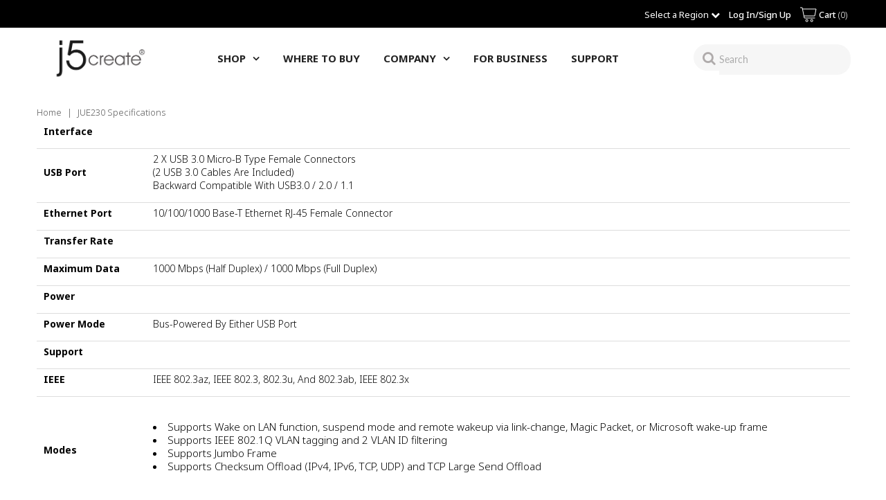

--- FILE ---
content_type: text/html; charset=utf-8
request_url: https://en.j5create.com/pages/jue230-specifications
body_size: 53304
content:
<!DOCTYPE html>
<!--[if lt IE 7 ]><html class="ie ie6" lang="en"> <![endif]-->
<!--[if IE 7 ]><html class="ie ie7" lang="en"> <![endif]-->
<!--[if IE 8 ]><html class="ie ie8" lang="en"> <![endif]-->
<!--[if (gte IE 9)|!(IE)]><!--><html lang="en" class="no-js"> <!--<![endif]-->
<head>



  <meta property="og:type" content="website">
  <meta property="og:title" content="JUE230 Specifications">
  <meta property="og:url" content="https://en.j5create.com/pages/jue230-specifications">
  
    <meta property="og:description" content="Interface USB Port 2 x USB 3.0 Micro-B Type Female connectors(2 USB 3.0 cables are included)Backward compatible with USB3.0 / 2.0 / 1.1 Ethernet Port 10/100/1000 Base-T Ethernet RJ-45 Female connector Transfer Rate Maximum Data 1000 Mbps (Half Duplex) / 1000 Mbps (Full Duplex) Power Power Mode Bus-Powered by either USB">
  
  

<meta property="og:site_name" content="j5create">



  <meta name="twitter:card" content="summary">


  <meta name="twitter:site" content="@">






  <!-- Meta -->
  <title>
    JUE230 Specifications &ndash; j5create
  </title>
  
  <meta name="description" content="Interface USB Port 2 x USB 3.0 Micro-B Type Female connectors(2 USB 3.0 cables are included)Backward compatible with USB3.0 / 2.0 / 1.1 Ethernet Port 10/100/1000 Base-T Ethernet RJ-45 Female connector Transfer Rate Maximum Data 1000 Mbps (Half Duplex) / 1000 Mbps (Full Duplex) Power Power Mode Bus-Powered by either USB" />
  
  <link rel="canonical" href="https://en.j5create.com/pages/jue230-specifications" />

  <!-- Viewport -->
  <meta name="viewport" content="width=device-width, initial-scale=1, maximum-scale=1">

  <!-- THOMAS Font -->
  <link href="https://fonts.googleapis.com/css2?family=Noto+Sans:wght@100;300;400;500;700&display=swap" rel="stylesheet">
  <style>
    body,h1,h2,h3,h4,h5,h6,p,blockquote,li,a,span {
      font-family: "Noto Sans", "Noto Sans CJK TC", "Noto Sans TC", sans-serif, Helvetica, Verdana, Arial !important;
      font-weight: 300;
    }
  </style>

  <!-- CSS -->

  <link href="//en.j5create.com/cdn/shop/t/25/assets/stylesheet.css?v=23825503075244520501766171478" rel="stylesheet" type="text/css" media="all" />
  <link href="//en.j5create.com/cdn/shop/t/25/assets/queries.css?v=70747377639418287141690485034" rel="stylesheet" type="text/css" media="all" />
  <link href="//en.j5create.com/cdn/shop/t/25/assets/custom.css?v=101224701002100780281717024161" rel="stylesheet" type="text/css" media="all" />
    <link href="//en.j5create.com/cdn/shop/t/25/assets/updated_wtb.scss?v=72368160032721430371616816542" rel="stylesheet" type="text/css" media="all" />


  <!--[if lt IE 9]>
	<script src="//html5shim.googlecode.com/svn/trunk/html5.js"></script>
  <![endif]-->

  <!-- JS -->

  <script src="//code.jquery.com/jquery-3.3.1.min.js" type="text/javascript"></script>
  <script src="//en.j5create.com/cdn/shop/t/25/assets/eventemitter3.min.js?v=27939738353326123541603307508" type="text/javascript"></script>
  <script src="//en.j5create.com/cdn/shopifycloud/storefront/assets/themes_support/option_selection-b017cd28.js" type="text/javascript"></script>

  

  <script>window.performance && window.performance.mark && window.performance.mark('shopify.content_for_header.start');</script><meta name="google-site-verification" content="Cy9YpR6ou2WsEZLeI8t0Gop7TqJx3L_a61vZi61he2o">
<meta name="facebook-domain-verification" content="j0j91ip5a3hnge1ugik6ti96qwornr">
<meta id="shopify-digital-wallet" name="shopify-digital-wallet" content="/10570966/digital_wallets/dialog">
<meta name="shopify-checkout-api-token" content="3254c04b318c7a8d592497f35ae446dd">
<meta id="in-context-paypal-metadata" data-shop-id="10570966" data-venmo-supported="false" data-environment="production" data-locale="en_US" data-paypal-v4="true" data-currency="USD">
<script async="async" src="/checkouts/internal/preloads.js?locale=en-US"></script>
<link rel="preconnect" href="https://shop.app" crossorigin="anonymous">
<script async="async" src="https://shop.app/checkouts/internal/preloads.js?locale=en-US&shop_id=10570966" crossorigin="anonymous"></script>
<script id="apple-pay-shop-capabilities" type="application/json">{"shopId":10570966,"countryCode":"US","currencyCode":"USD","merchantCapabilities":["supports3DS"],"merchantId":"gid:\/\/shopify\/Shop\/10570966","merchantName":"j5create","requiredBillingContactFields":["postalAddress","email","phone"],"requiredShippingContactFields":["postalAddress","email","phone"],"shippingType":"shipping","supportedNetworks":["visa","masterCard","amex","discover","elo","jcb"],"total":{"type":"pending","label":"j5create","amount":"1.00"},"shopifyPaymentsEnabled":true,"supportsSubscriptions":true}</script>
<script id="shopify-features" type="application/json">{"accessToken":"3254c04b318c7a8d592497f35ae446dd","betas":["rich-media-storefront-analytics"],"domain":"en.j5create.com","predictiveSearch":true,"shopId":10570966,"locale":"en"}</script>
<script>var Shopify = Shopify || {};
Shopify.shop = "j5create.myshopify.com";
Shopify.locale = "en";
Shopify.currency = {"active":"USD","rate":"1.0"};
Shopify.country = "US";
Shopify.theme = {"name":"Live Theme Main Site","id":114017108120,"schema_name":"Vantage","schema_version":"7.0.1","theme_store_id":null,"role":"main"};
Shopify.theme.handle = "null";
Shopify.theme.style = {"id":null,"handle":null};
Shopify.cdnHost = "en.j5create.com/cdn";
Shopify.routes = Shopify.routes || {};
Shopify.routes.root = "/";</script>
<script type="module">!function(o){(o.Shopify=o.Shopify||{}).modules=!0}(window);</script>
<script>!function(o){function n(){var o=[];function n(){o.push(Array.prototype.slice.apply(arguments))}return n.q=o,n}var t=o.Shopify=o.Shopify||{};t.loadFeatures=n(),t.autoloadFeatures=n()}(window);</script>
<script>
  window.ShopifyPay = window.ShopifyPay || {};
  window.ShopifyPay.apiHost = "shop.app\/pay";
  window.ShopifyPay.redirectState = null;
</script>
<script id="shop-js-analytics" type="application/json">{"pageType":"page"}</script>
<script defer="defer" async type="module" src="//en.j5create.com/cdn/shopifycloud/shop-js/modules/v2/client.init-shop-cart-sync_BT-GjEfc.en.esm.js"></script>
<script defer="defer" async type="module" src="//en.j5create.com/cdn/shopifycloud/shop-js/modules/v2/chunk.common_D58fp_Oc.esm.js"></script>
<script defer="defer" async type="module" src="//en.j5create.com/cdn/shopifycloud/shop-js/modules/v2/chunk.modal_xMitdFEc.esm.js"></script>
<script type="module">
  await import("//en.j5create.com/cdn/shopifycloud/shop-js/modules/v2/client.init-shop-cart-sync_BT-GjEfc.en.esm.js");
await import("//en.j5create.com/cdn/shopifycloud/shop-js/modules/v2/chunk.common_D58fp_Oc.esm.js");
await import("//en.j5create.com/cdn/shopifycloud/shop-js/modules/v2/chunk.modal_xMitdFEc.esm.js");

  window.Shopify.SignInWithShop?.initShopCartSync?.({"fedCMEnabled":true,"windoidEnabled":true});

</script>
<script>
  window.Shopify = window.Shopify || {};
  if (!window.Shopify.featureAssets) window.Shopify.featureAssets = {};
  window.Shopify.featureAssets['shop-js'] = {"shop-cart-sync":["modules/v2/client.shop-cart-sync_DZOKe7Ll.en.esm.js","modules/v2/chunk.common_D58fp_Oc.esm.js","modules/v2/chunk.modal_xMitdFEc.esm.js"],"init-fed-cm":["modules/v2/client.init-fed-cm_B6oLuCjv.en.esm.js","modules/v2/chunk.common_D58fp_Oc.esm.js","modules/v2/chunk.modal_xMitdFEc.esm.js"],"shop-cash-offers":["modules/v2/client.shop-cash-offers_D2sdYoxE.en.esm.js","modules/v2/chunk.common_D58fp_Oc.esm.js","modules/v2/chunk.modal_xMitdFEc.esm.js"],"shop-login-button":["modules/v2/client.shop-login-button_QeVjl5Y3.en.esm.js","modules/v2/chunk.common_D58fp_Oc.esm.js","modules/v2/chunk.modal_xMitdFEc.esm.js"],"pay-button":["modules/v2/client.pay-button_DXTOsIq6.en.esm.js","modules/v2/chunk.common_D58fp_Oc.esm.js","modules/v2/chunk.modal_xMitdFEc.esm.js"],"shop-button":["modules/v2/client.shop-button_DQZHx9pm.en.esm.js","modules/v2/chunk.common_D58fp_Oc.esm.js","modules/v2/chunk.modal_xMitdFEc.esm.js"],"avatar":["modules/v2/client.avatar_BTnouDA3.en.esm.js"],"init-windoid":["modules/v2/client.init-windoid_CR1B-cfM.en.esm.js","modules/v2/chunk.common_D58fp_Oc.esm.js","modules/v2/chunk.modal_xMitdFEc.esm.js"],"init-shop-for-new-customer-accounts":["modules/v2/client.init-shop-for-new-customer-accounts_C_vY_xzh.en.esm.js","modules/v2/client.shop-login-button_QeVjl5Y3.en.esm.js","modules/v2/chunk.common_D58fp_Oc.esm.js","modules/v2/chunk.modal_xMitdFEc.esm.js"],"init-shop-email-lookup-coordinator":["modules/v2/client.init-shop-email-lookup-coordinator_BI7n9ZSv.en.esm.js","modules/v2/chunk.common_D58fp_Oc.esm.js","modules/v2/chunk.modal_xMitdFEc.esm.js"],"init-shop-cart-sync":["modules/v2/client.init-shop-cart-sync_BT-GjEfc.en.esm.js","modules/v2/chunk.common_D58fp_Oc.esm.js","modules/v2/chunk.modal_xMitdFEc.esm.js"],"shop-toast-manager":["modules/v2/client.shop-toast-manager_DiYdP3xc.en.esm.js","modules/v2/chunk.common_D58fp_Oc.esm.js","modules/v2/chunk.modal_xMitdFEc.esm.js"],"init-customer-accounts":["modules/v2/client.init-customer-accounts_D9ZNqS-Q.en.esm.js","modules/v2/client.shop-login-button_QeVjl5Y3.en.esm.js","modules/v2/chunk.common_D58fp_Oc.esm.js","modules/v2/chunk.modal_xMitdFEc.esm.js"],"init-customer-accounts-sign-up":["modules/v2/client.init-customer-accounts-sign-up_iGw4briv.en.esm.js","modules/v2/client.shop-login-button_QeVjl5Y3.en.esm.js","modules/v2/chunk.common_D58fp_Oc.esm.js","modules/v2/chunk.modal_xMitdFEc.esm.js"],"shop-follow-button":["modules/v2/client.shop-follow-button_CqMgW2wH.en.esm.js","modules/v2/chunk.common_D58fp_Oc.esm.js","modules/v2/chunk.modal_xMitdFEc.esm.js"],"checkout-modal":["modules/v2/client.checkout-modal_xHeaAweL.en.esm.js","modules/v2/chunk.common_D58fp_Oc.esm.js","modules/v2/chunk.modal_xMitdFEc.esm.js"],"shop-login":["modules/v2/client.shop-login_D91U-Q7h.en.esm.js","modules/v2/chunk.common_D58fp_Oc.esm.js","modules/v2/chunk.modal_xMitdFEc.esm.js"],"lead-capture":["modules/v2/client.lead-capture_BJmE1dJe.en.esm.js","modules/v2/chunk.common_D58fp_Oc.esm.js","modules/v2/chunk.modal_xMitdFEc.esm.js"],"payment-terms":["modules/v2/client.payment-terms_Ci9AEqFq.en.esm.js","modules/v2/chunk.common_D58fp_Oc.esm.js","modules/v2/chunk.modal_xMitdFEc.esm.js"]};
</script>
<script>(function() {
  var isLoaded = false;
  function asyncLoad() {
    if (isLoaded) return;
    isLoaded = true;
    var urls = ["\/\/www.powr.io\/powr.js?powr-token=j5create.myshopify.com\u0026external-type=shopify\u0026shop=j5create.myshopify.com","https:\/\/formbuilder.hulkapps.com\/skeletopapp.js?shop=j5create.myshopify.com","https:\/\/static.returngo.ai\/master.returngo.ai\/returngo.min.js?shop=j5create.myshopify.com","https:\/\/d1hcrjcdtouu7e.cloudfront.net\/js\/gdpr_cookie_consent.min.js?shop=j5create.myshopify.com","https:\/\/blessifyinfotech.com\/back-in-stock\/front-script\/notifyStock.js?shop=j5create.myshopify.com","https:\/\/cdn-bundler.nice-team.net\/app\/js\/bundler.js?shop=j5create.myshopify.com","https:\/\/api.fastbundle.co\/scripts\/src.js?shop=j5create.myshopify.com","https:\/\/api.fastbundle.co\/scripts\/script_tag.js?shop=j5create.myshopify.com","https:\/\/static.klaviyo.com\/onsite\/js\/NBSwUp\/klaviyo.js?company_id=NBSwUp\u0026shop=j5create.myshopify.com"];
    for (var i = 0; i < urls.length; i++) {
      var s = document.createElement('script');
      s.type = 'text/javascript';
      s.async = true;
      s.src = urls[i];
      var x = document.getElementsByTagName('script')[0];
      x.parentNode.insertBefore(s, x);
    }
  };
  if(window.attachEvent) {
    window.attachEvent('onload', asyncLoad);
  } else {
    window.addEventListener('load', asyncLoad, false);
  }
})();</script>
<script id="__st">var __st={"a":10570966,"offset":-18000,"reqid":"8d44a0b8-6043-4bb9-88f2-80d61329be67-1769503093","pageurl":"en.j5create.com\/pages\/jue230-specifications","s":"pages-21330133082","u":"41e07ebb1857","p":"page","rtyp":"page","rid":21330133082};</script>
<script>window.ShopifyPaypalV4VisibilityTracking = true;</script>
<script id="captcha-bootstrap">!function(){'use strict';const t='contact',e='account',n='new_comment',o=[[t,t],['blogs',n],['comments',n],[t,'customer']],c=[[e,'customer_login'],[e,'guest_login'],[e,'recover_customer_password'],[e,'create_customer']],r=t=>t.map((([t,e])=>`form[action*='/${t}']:not([data-nocaptcha='true']) input[name='form_type'][value='${e}']`)).join(','),a=t=>()=>t?[...document.querySelectorAll(t)].map((t=>t.form)):[];function s(){const t=[...o],e=r(t);return a(e)}const i='password',u='form_key',d=['recaptcha-v3-token','g-recaptcha-response','h-captcha-response',i],f=()=>{try{return window.sessionStorage}catch{return}},m='__shopify_v',_=t=>t.elements[u];function p(t,e,n=!1){try{const o=window.sessionStorage,c=JSON.parse(o.getItem(e)),{data:r}=function(t){const{data:e,action:n}=t;return t[m]||n?{data:e,action:n}:{data:t,action:n}}(c);for(const[e,n]of Object.entries(r))t.elements[e]&&(t.elements[e].value=n);n&&o.removeItem(e)}catch(o){console.error('form repopulation failed',{error:o})}}const l='form_type',E='cptcha';function T(t){t.dataset[E]=!0}const w=window,h=w.document,L='Shopify',v='ce_forms',y='captcha';let A=!1;((t,e)=>{const n=(g='f06e6c50-85a8-45c8-87d0-21a2b65856fe',I='https://cdn.shopify.com/shopifycloud/storefront-forms-hcaptcha/ce_storefront_forms_captcha_hcaptcha.v1.5.2.iife.js',D={infoText:'Protected by hCaptcha',privacyText:'Privacy',termsText:'Terms'},(t,e,n)=>{const o=w[L][v],c=o.bindForm;if(c)return c(t,g,e,D).then(n);var r;o.q.push([[t,g,e,D],n]),r=I,A||(h.body.append(Object.assign(h.createElement('script'),{id:'captcha-provider',async:!0,src:r})),A=!0)});var g,I,D;w[L]=w[L]||{},w[L][v]=w[L][v]||{},w[L][v].q=[],w[L][y]=w[L][y]||{},w[L][y].protect=function(t,e){n(t,void 0,e),T(t)},Object.freeze(w[L][y]),function(t,e,n,w,h,L){const[v,y,A,g]=function(t,e,n){const i=e?o:[],u=t?c:[],d=[...i,...u],f=r(d),m=r(i),_=r(d.filter((([t,e])=>n.includes(e))));return[a(f),a(m),a(_),s()]}(w,h,L),I=t=>{const e=t.target;return e instanceof HTMLFormElement?e:e&&e.form},D=t=>v().includes(t);t.addEventListener('submit',(t=>{const e=I(t);if(!e)return;const n=D(e)&&!e.dataset.hcaptchaBound&&!e.dataset.recaptchaBound,o=_(e),c=g().includes(e)&&(!o||!o.value);(n||c)&&t.preventDefault(),c&&!n&&(function(t){try{if(!f())return;!function(t){const e=f();if(!e)return;const n=_(t);if(!n)return;const o=n.value;o&&e.removeItem(o)}(t);const e=Array.from(Array(32),(()=>Math.random().toString(36)[2])).join('');!function(t,e){_(t)||t.append(Object.assign(document.createElement('input'),{type:'hidden',name:u})),t.elements[u].value=e}(t,e),function(t,e){const n=f();if(!n)return;const o=[...t.querySelectorAll(`input[type='${i}']`)].map((({name:t})=>t)),c=[...d,...o],r={};for(const[a,s]of new FormData(t).entries())c.includes(a)||(r[a]=s);n.setItem(e,JSON.stringify({[m]:1,action:t.action,data:r}))}(t,e)}catch(e){console.error('failed to persist form',e)}}(e),e.submit())}));const S=(t,e)=>{t&&!t.dataset[E]&&(n(t,e.some((e=>e===t))),T(t))};for(const o of['focusin','change'])t.addEventListener(o,(t=>{const e=I(t);D(e)&&S(e,y())}));const B=e.get('form_key'),M=e.get(l),P=B&&M;t.addEventListener('DOMContentLoaded',(()=>{const t=y();if(P)for(const e of t)e.elements[l].value===M&&p(e,B);[...new Set([...A(),...v().filter((t=>'true'===t.dataset.shopifyCaptcha))])].forEach((e=>S(e,t)))}))}(h,new URLSearchParams(w.location.search),n,t,e,['guest_login'])})(!0,!0)}();</script>
<script integrity="sha256-4kQ18oKyAcykRKYeNunJcIwy7WH5gtpwJnB7kiuLZ1E=" data-source-attribution="shopify.loadfeatures" defer="defer" src="//en.j5create.com/cdn/shopifycloud/storefront/assets/storefront/load_feature-a0a9edcb.js" crossorigin="anonymous"></script>
<script crossorigin="anonymous" defer="defer" src="//en.j5create.com/cdn/shopifycloud/storefront/assets/shopify_pay/storefront-65b4c6d7.js?v=20250812"></script>
<script data-source-attribution="shopify.dynamic_checkout.dynamic.init">var Shopify=Shopify||{};Shopify.PaymentButton=Shopify.PaymentButton||{isStorefrontPortableWallets:!0,init:function(){window.Shopify.PaymentButton.init=function(){};var t=document.createElement("script");t.src="https://en.j5create.com/cdn/shopifycloud/portable-wallets/latest/portable-wallets.en.js",t.type="module",document.head.appendChild(t)}};
</script>
<script data-source-attribution="shopify.dynamic_checkout.buyer_consent">
  function portableWalletsHideBuyerConsent(e){var t=document.getElementById("shopify-buyer-consent"),n=document.getElementById("shopify-subscription-policy-button");t&&n&&(t.classList.add("hidden"),t.setAttribute("aria-hidden","true"),n.removeEventListener("click",e))}function portableWalletsShowBuyerConsent(e){var t=document.getElementById("shopify-buyer-consent"),n=document.getElementById("shopify-subscription-policy-button");t&&n&&(t.classList.remove("hidden"),t.removeAttribute("aria-hidden"),n.addEventListener("click",e))}window.Shopify?.PaymentButton&&(window.Shopify.PaymentButton.hideBuyerConsent=portableWalletsHideBuyerConsent,window.Shopify.PaymentButton.showBuyerConsent=portableWalletsShowBuyerConsent);
</script>
<script data-source-attribution="shopify.dynamic_checkout.cart.bootstrap">document.addEventListener("DOMContentLoaded",(function(){function t(){return document.querySelector("shopify-accelerated-checkout-cart, shopify-accelerated-checkout")}if(t())Shopify.PaymentButton.init();else{new MutationObserver((function(e,n){t()&&(Shopify.PaymentButton.init(),n.disconnect())})).observe(document.body,{childList:!0,subtree:!0})}}));
</script>
<link id="shopify-accelerated-checkout-styles" rel="stylesheet" media="screen" href="https://en.j5create.com/cdn/shopifycloud/portable-wallets/latest/accelerated-checkout-backwards-compat.css" crossorigin="anonymous">
<style id="shopify-accelerated-checkout-cart">
        #shopify-buyer-consent {
  margin-top: 1em;
  display: inline-block;
  width: 100%;
}

#shopify-buyer-consent.hidden {
  display: none;
}

#shopify-subscription-policy-button {
  background: none;
  border: none;
  padding: 0;
  text-decoration: underline;
  font-size: inherit;
  cursor: pointer;
}

#shopify-subscription-policy-button::before {
  box-shadow: none;
}

      </style>

<script>window.performance && window.performance.mark && window.performance.mark('shopify.content_for_header.end');</script>

  

  <script src="//en.j5create.com/cdn/shop/t/25/assets/custom.js?v=79269060829999092491617247957" type="text/javascript"></script>

  <!-- Favicon -->
  
  <link rel="shortcut icon" href="//en.j5create.com/cdn/shop/files/j5_logo_1_32x32.jpg?v=1613520274" type="image/png" />
  

<!--begin-bc-sf-filter-css-->
  <style data-id="bc-sf-filter-style" type="text/css">
      #bc-sf-filter-options-wrapper .bc-sf-filter-option-block .bc-sf-filter-block-title h3,
      #bc-sf-filter-tree-h .bc-sf-filter-option-block .bc-sf-filter-block-title a {}
    
     .bc-sf-filter-option-block .bc-sf-filter-block-title h3>span:before {}
      .bc-sf-filter-option-block .bc-sf-filter-block-title h3>span.up:before {}
    
      #bc-sf-filter-options-wrapper .bc-sf-filter-option-block .bc-sf-filter-block-content ul li a,
      #bc-sf-filter-tree-h .bc-sf-filter-option-block .bc-sf-filter-block-content ul li a,
      .bc-sf-filter-option-block-sub_category .bc-sf-filter-block-content ul li h3 a,
      .bc-sf-filter-selection-wrapper .bc-sf-filter-selected-items .selected-item>a,
      .bc-sf-filter-selection-wrapper .bc-sf-filter-block-title h3,
      .bc-sf-filter-clear, 
      .bc-sf-filter-clear-all{}
    
      .bc-sf-filter-option-block-sub_category .bc-sf-filter-option-single-list li span.sub-icon:before {}
      .bc-sf-filter-option-block-sub_category .bc-sf-filter-option-single-list li span.sub-icon.sub-up:before {}

      #bc-sf-filter-tree-mobile button {}
    </style><link href="//en.j5create.com/cdn/shop/t/25/assets/bc-sf-filter.scss.css?v=24712977736836587691711132210" rel="stylesheet" type="text/css" media="all" /><!--start-bc-al-css--><!--end-bc-al-css-->
    <!--start-bc-widget-css--><link href="//en.j5create.com/cdn/shop/t/25/assets/bc-widget-slider.scss.css?v=2543438864943775971603308806" rel="stylesheet" type="text/css" media="all" />
<!--end-bc-widget-css-->

<!--end-bc-sf-filter-css-->  

<!--Google Seach Console Code-->
<meta name="google-site-verification" content="Xb2EB7XM66wqgd47gIdsWAnvq231n3FWbBVX759-z4k" />  
  
<!-- Global site tag (gtag.js) - Google Analytics -->
<!-- Google tag (gtag.js) -->
<script async src="https://www.googletagmanager.com/gtag/js?id=G-RVJ005WSS3"></script>
<script>
  window.dataLayer = window.dataLayer || [];
  function gtag(){dataLayer.push(arguments);}
  gtag('js', new Date());

  gtag('config', 'G-RVJ005WSS3');
</script>
  
<!--Start of HappyFox Live Chat Script-->
<script>
  window.HFCHAT_CONFIG = {
    EMBED_TOKEN: '2cd2e4d0-4f87-11eb-aa46-931f74213ddf',
    ASSETS_URL: 'https://widget.happyfoxchat.com/v2/visitor'
  };
  (function () {
    var scriptTag = document.createElement('script')
    scriptTag.type = 'text/javascript'
    scriptTag.async = true
    scriptTag.src = window.HFCHAT_CONFIG.ASSETS_URL + '/js/widget-loader.js'

    var s = document.getElementsByTagName('script')[0]
    s.parentNode.insertBefore(scriptTag, s)
  })()
</script>
  
<!-- pop out HappyFox script snippet for live-chat page -->
<script> 
HFCHAT_CONFIG.onload = function() {  
var HappyFoxChat = this;  
var url = window.location.href  
if (url.includes('live-chat')) 
{    HappyFoxChat.expandChatbox();  } }; 
</script>  
<!--End of HappyFox Live Chat Script-->  

<!-- Disables certain collections from google and other search engines using nofollow -->

  <meta name="robots" content="noindex, nofollow">


<!-- BEGIN app block: shopify://apps/geo-pro-geolocation/blocks/geopro/16fc5313-7aee-4e90-ac95-f50fc7c8b657 --><!-- This snippet is used to load Geo:Pro data on the storefront -->
<meta class='geo-ip' content='[base64]'>
<!-- This snippet initializes the plugin -->
<script async>
  try {
    const loadGeoPro=()=>{let e=e=>{if(!e||e.isCrawler||"success"!==e.message){window.geopro_cancel="1";return}let o=e.isAdmin?"el-geoip-location-admin":"el-geoip-location",s=Date.now()+864e5;localStorage.setItem(o,JSON.stringify({value:e.data,expires:s})),e.isAdmin&&localStorage.setItem("el-geoip-admin",JSON.stringify({value:"1",expires:s}))},o=new XMLHttpRequest;o.open("GET","https://geo.geoproapp.com?x-api-key=91e359ab7-2b63-539e-1de2-c4bf731367a7",!0),o.responseType="json",o.onload=()=>e(200===o.status?o.response:null),o.send()},load=!["el-geoip-location-admin","el-geoip-location"].some(e=>{try{let o=JSON.parse(localStorage.getItem(e));return o&&o.expires>Date.now()}catch(s){return!1}});load&&loadGeoPro();
  } catch(e) {
    console.warn('Geo:Pro error', e);
    window.geopro_cancel = '1';
  }
</script>
<script src="https://cdn.shopify.com/extensions/019b746b-26da-7a64-a671-397924f34f11/easylocation-195/assets/easylocation-storefront.min.js" type="text/javascript" async></script>


<!-- END app block --><!-- BEGIN app block: shopify://apps/hulk-form-builder/blocks/app-embed/b6b8dd14-356b-4725-a4ed-77232212b3c3 --><!-- BEGIN app snippet: hulkapps-formbuilder-theme-ext --><script type="text/javascript">
  
  if (typeof window.formbuilder_customer != "object") {
        window.formbuilder_customer = {}
  }

  window.hulkFormBuilder = {
    form_data: {"form_4OUe2QT3Vs5rqfHqFviOJA":{"uuid":"4OUe2QT3Vs5rqfHqFviOJA","form_name":"B2B Sales Contact Form","form_data":{"div_back_gradient_1":"#ffffff","div_back_gradient_2":"#ffffff","back_color":"#fff","form_title":"\u003ch3\u003eContact Sales\u003c\/h3\u003e\n","form_submit":"Submit","after_submit":"hideAndmessage","after_submit_msg":"\u003cp\u003eWe have received your message and would like to thank you for reaching out to us. Our Sales Executive will reach out to you regarding your inquiry. Have a great day.\u003c\/p\u003e\n","captcha_enable":"yes","label_style":"blockLabels","input_border_radius":"3","back_type":"gradient","input_back_color":"#fff","input_back_color_hover":"#ddfaf4","back_shadow":"none","label_font_clr":"#606060","input_font_clr":"#000000","button_align":"leftBtn","button_clr":"#fff","button_back_clr":"#555353","button_border_radius":0,"form_width":"800px","form_border_size":"1","form_border_clr":"#000000","form_border_radius":0,"label_font_size":"14","input_font_size":"13","button_font_size":"15","form_padding":"20","input_border_color":"#ccc","input_border_color_hover":"#45bea6","btn_border_clr":"transparent","btn_border_size":0,"":"","form_emails":"chuck@j5create.com,jared@j5create.com","form_name":"B2B Sales Contact Form","form_description":"\u003cp\u003ePlease enter your information below and one of our sales executives will be in touch shortly.\u003c\/p\u003e\n","openinnewtab":"yes","after_submit_url":"https:\/\/www.hulkthemes.com\/","auto_responder_sendemail":"","label_font_family":"Cabin","input_font_family":"Cabin","notification_email_send":true,"formElements":[{"Conditions":{},"type":"lineBreak","position":0,"label":"Label (5)","page_number":1},{"type":"text","position":1,"label":"First Name","halfwidth":"yes","Conditions":{},"required":"yes","page_number":1},{"Conditions":{},"type":"text","position":2,"label":"Last Name","halfwidth":"yes","required":"yes","page_number":1},{"type":"email","position":3,"label":"Contact Email","required":"yes","email_confirm":"yes","Conditions":{},"page_number":1},{"Conditions":{},"type":"text","position":4,"label":"Contact Phone","required":"yes","page_number":1},{"Conditions":{},"type":"select","position":5,"label":"Country","required":"yes","option_sets":"country","values":"Afghanistan\nAlbania\nAlgeria\nAmerican Samoa\nAndorra\nAngola\nAnguilla\nAntarctica\nAntigua And Barbuda\nArgentina\nArmenia\nAruba\nAustralia\nAustria\nAzerbaijan\nThe Bahamas\nBahrain\nBangladesh\nBarbados\nBelarus\nBelgium\nBelize\nBenin\nBermuda\nBhutan\nBolivia\nBosnia and Herzegovina\nBotswana\nBouvet Island\nBrazil\nBritish Indian Ocean Territory\nBrunei\nBulgaria\nBurkina Faso\nBurundi\nCambodia\nCameroon\nCanada\nCape Verde\nCayman Islands\nCentral African Republic\nChad\nChile\nChina\nChristmas Island\nCocos (Keeling) Islands\nColombia\nComoros\nRepublic Of The Congo\nDemocratic Republic Of The Congo\nCook Islands\nCosta Rica\nCote DIvoire (Ivory Coast)\nCroatia (Hrvatska)\nCuba\nCyprus\nCzech Republic\nDenmark\nDjibouti\nDominica\nDominican Republic\nEast Timor\nEcuador\nEgypt\nEl Salvador\nEquatorial Guinea\nEritrea\nEstonia\nEthiopia\nExternal Territories of Australia\nFalkland Islands\nFaroe Islands\nFiji Islands\nFinland\nFrance\nFrench Guiana\nFrench Polynesia\nFrench Southern Territories\nGabon\nThe Gambia\nGeorgia\nGermany\nGhana\nGibraltar\nGreece\nGreenland\nGrenada\nGuadeloupe\nGuam\nGuatemala\nGuernsey and Alderney\nGuinea\nGuinea-Bissau\nGuyana\nHaiti\nHeard Island and McDonald Islands\nHonduras\nHong Kong S.A.R.\nHungary\nIceland\nIndia\nIndonesia\nIran\nIraq\nIreland\nIsrael\nItaly\nJamaica\nJapan\nJersey\nJordan\nKazakhstan\nKenya\nKiribati\nNorth Korea\nSouth Korea\nKuwait\nKyrgyzstan\nLaos\nLatvia\nLebanon\nLesotho\nLiberia\nLibya\nLiechtenstein\nLithuania\nLuxembourg\nMacau S.A.R.\nMacedonia\nMadagascar\nMalawi\nMalaysia\nMaldives\nMali\nMalta\nIsle of Man\nMarshall Islands\nMartinique\nMauritania\nMauritius\nMayotte\nMexico\nMicronesia\nMoldova\nMonaco\nMongolia\nMontserrat\nMorocco\nMozambique\nMyanmar\nNamibia\nNauru\nNepal\nNetherlands Antilles\nNetherlands\nNew Caledonia\nNew Zealand\nNicaragua\nNiger\nNigeria\nNiue\nNorfolk Island\nNorthern Mariana Islands\nNorway\nOman\nPakistan\nPalau\nPalestinian Territory Occupied\nPanama\nPapua New Guinea\nParaguay\nPeru\nPhilippines\nPitcairn Islands\nPoland\nPortugal\nPuerto Rico\nQatar\nReunion\nRomania\nRussia\nRwanda\nSaint Helena\nSaint Kitts And Nevis\nSaint Lucia\nSaint Pierre and Miquelon\nSaint Vincent And The Grenadines\nSamoa\nSan Marino\nSao Tome and Principe\nSaudi Arabia\nSenegal\nSerbia\nSeychelles\nSierra Leone\nSingapore\nSlovakia\nSlovenia\nSmaller Territories of UK\nSolomon Islands\nSomalia\nSouth Africa\nSouth Georgia\nSouth Sudan\nSpain\nSri Lanka\nSudan\nSuriname\nSvalbard And Jan Mayen Islands\nSwaziland\nSweden\nSwitzerland\nSyria\nTaiwan\nTajikistan\nTanzania\nThailand\nTogo\nTokelau\nTonga\nTrinidad And Tobago\nTunisia\nTurkey\nTurkmenistan\nTurks And Caicos Islands\nTuvalu\nUganda\nUkraine\nUnited Arab Emirates\nUnited Kingdom\nUnited States\nUnited States Minor Outlying Islands\nUruguay\nUzbekistan\nVanuatu\nVatican City(Holy See)\nVenezuela\nVietnam\nVirgin Islands (British)\nVirgin Islands (US)\nWallis And Futuna Islands\nWestern Sahara\nYemen\nYugoslavia\nZambia\nZimbabwe","elementCost":{},"page_number":1},{"Conditions":{},"type":"text","position":6,"label":"Industry","required":"yes","page_number":1},{"type":"text","position":7,"label":"Company","customClass":"","halfwidth":"no","Conditions":{},"required":"no","page_number":1},{"Conditions":{},"type":"text","position":8,"label":"Product\/Model Number","page_number":1,"required":"no"},{"Conditions":{},"type":"text","position":9,"label":"Estimated Quantity","page_number":1,"required":"yes"},{"Conditions":{},"type":"text","position":10,"label":"Expected Lead Time","page_number":1},{"Conditions":{},"type":"textarea","position":11,"label":"Please tell us about your business needs.","page_number":1}]},"is_spam_form":false,"shop_uuid":"17sqw5IPTNC61kjxqQPZDg","shop_timezone":"America\/New_York","shop_id":25318,"shop_is_after_submit_enabled":true,"shop_shopify_plan":"unlimited","shop_shopify_domain":"j5create.myshopify.com","shop_remove_watermark":false,"shop_created_at":"2019-10-14T15:40:15.179-05:00"},"form_ClMDc2kRN-K4AgKxY_C8Qw":{"uuid":"ClMDc2kRN-K4AgKxY_C8Qw","form_name":"Product Registration","form_data":{"div_back_gradient_1":"#fff","div_back_gradient_2":"#fff","back_color":"transparent","form_title":"\u003ch2\u003e\u003cspan style=\"color:#444444;\"\u003eLet\u0026#39;s get your product registered!\u003c\/span\u003e\u003c\/h2\u003e\n","form_submit":"Submit","after_submit":"hideAndmessage","after_submit_msg":"\u003ch4\u003e\u003cspan style=\"color:#333333;\"\u003e\u003cstrong\u003eThank you, your submission has been confirmed!\u003c\/strong\u003e\u003c\/span\u003e\u003c\/h4\u003e\n\n\u003cp\u003eYou\u0026#39;ll receive a confirmation email that your warranty has been activated.\u003cspan style=\"color:#4e5f70;\"\u003e\u0026nbsp;\u003c\/span\u003e\u003c\/p\u003e\n\n\u003cp\u003e\u003cspan style=\"color:#333333;\"\u003ePlease check your spam folder since the\u0026nbsp;confirmation email\u0026nbsp;might be mistaken as junk\u0026nbsp;mail\u0026nbsp;and end up in there.\u003c\/span\u003e\u003c\/p\u003e\n","captcha_enable":"yes","label_style":"blockLabels","input_border_radius":"2","back_type":"color","input_back_color":"#fff","input_back_color_hover":"#fff","back_shadow":"softLightShadow","label_font_clr":"#000000","input_font_clr":"#666666","button_align":"fullBtn","button_clr":"#fff","button_back_clr":"#ff6900","button_border_radius":"2","form_width":"100%","form_border_size":"1","form_border_clr":"#c7c7c7","form_border_radius":"1","label_font_size":"14","input_font_size":"12","button_font_size":"16","form_padding":"35","input_border_color":"#ccc","input_border_color_hover":"#ccc","btn_border_clr":"#ffffff","btn_border_size":"1","form_name":"Product Registration","":"webmaster@j5create.com","form_emails":"shop@j5create.com","shopify_customer_create":"yes","customer_account_activation_email":"no","submition_single_email":"no","form_description":"\u003cp\u003e\u0026nbsp;\u003c\/p\u003e\n\n\u003ch6\u003e\u003cstrong\u003eWhy Register?\u003c\/strong\u003e\u003c\/h6\u003e\n\n\u003cp\u003e\u003cspan style=\"font-size:14px;\"\u003e\u003cstrong\u003eActivate Warranty Support\u003c\/strong\u003e\u003c\/span\u003e\u003cbr \/\u003e\n\u003cspan style=\"font-size:14px;\"\u003eRegistration is required for warranty service and support.\u003c\/span\u003e\u003cbr \/\u003e\n\u003c!--\u003cspan style=\"font-size:14px; color: red;\"\u003eIf you have purchased more than one product from us, please complete a separate registration form for each product.\u003c\/span\u003e\u003cbr \/\u003e\n\u003cspan style=\"font-size:14px; color: red;\"\u003eThe product model can be found on the j5create packaging, within the bottom left corner of the front of the box. You may also find the product model on the underside of the j5create device, adjacent to the serial number (S\/N). Typically 3 letters followed by numbers, e.g JUA214.\u003c\/span\u003e\u003c\/p\u003e--\u003e\u003c\/p\u003e\n\n\u003cp\u003e\u003cspan style=\"font-size:14px;\"\u003e\u003cstrong\u003eExtended Warranty\u003c\/strong\u003e\u003c\/span\u003e\u003cbr \/\u003e\n\u003cspan style=\"font-size:14px;\"\u003eGet an additional 6-month extended warranty for your j5create product.\u003c\/span\u003e\u003c\/p\u003e\n\n\u003cp\u003e\u003cspan style=\"font-size:14px;\"\u003e\u003cstrong\u003eLatest Updates\u003c\/strong\u003e\u003cbr \/\u003e\nBe the first to get our products or feature updates.\u003c\/span\u003e\u003c\/p\u003e\n\n\u003cp\u003e\u003cspan style=\"font-size:14px;\"\u003e\u003cstrong\u003eExclusive Offers\u003c\/strong\u003e\u003c\/span\u003e\u003cbr \/\u003e\n\u003cspan style=\"font-size:14px;\"\u003eReceive special offers and early access to new products \u0026amp; sale events.\u003c\/span\u003e\u003c\/p\u003e\n\u003c!--\u003cp\u003e\u003cspan style=\"font-size:14px;\"\u003e\u003cstrong\u003eWin a Gift Card*\u003c\/strong\u003e\u003c\/span\u003e\u003cbr \/\u003e\n\u003cspan style=\"font-size:14px;\"\u003eAutomatically entered into quarterly drawing for a $100 gift card. Learn more.\u003c\/span\u003e\u003c\/p\u003e--\u003e\n\n\u003cp\u003e\u0026nbsp;\u003c\/p\u003e\n\n\u003ch6\u003eA few easy steps is all it takes!\u003c\/h6\u003e\n","custommessage":{},"label_font_family":"Lato","input_font_family":"Lato","blocked_emails":"","mail_intigration":{"mail":"klaviyo","list_id":"NEfh43"},"captcha_align":"left","google_analytic_id":"UA-99349230-1","facebook_pixel_id":"604841586672796","auto_responder_sendname":"j5create Product Registration Confirmation","auto_responder_subject":"j5create Product Registration Confirmation","auto_responder_message":"\u003ch3\u003eHello,\u003cbr \/\u003e\n\u003cbr \/\u003e\nThanks for registering your j5create product! We\u0026#39;ve received your information and your registration is complete.\u003c\/h3\u003e\n\n\u003cp\u003e\u0026nbsp;\u003c\/p\u003e\n","send_response":"yes","auto_responder_footer_message":"","advance_css":".formElement_10.form-group, .formElement_13.form-group {\n    margin-bottom: 0px !important;\n}","email_service_provider_integration":"no","notification_email_send":false,"pass_referrer_url_on_email":false,"formElements":[{"Conditions":{},"type":"text","position":0,"label":"First Name","halfwidth":"yes","required":"yes","shopifyField":"first_name","placeholder":"Please enter your first name","klaviyoField":"First Name","page_number":1},{"Conditions":{},"type":"text","position":1,"label":"Last Name","halfwidth":"yes","required":"yes","shopifyField":"last_name","placeholder":"Please enter your last name","klaviyoField":"Last Name","page_number":1},{"type":"email","position":2,"label":"Email","required":"yes","email_confirm":"yes","Conditions":{},"halfwidth":"yes","placeholder":"Please enter your email address","page_number":1,"confirm_value":"yes"},{"Conditions":{},"type":"text","position":3,"label":"Phone Number","halfwidth":"yes","required":"yes","placeholder":"Please enter your phone #","klaviyoField":"$phone_number","shopifyField":"phone","page_number":1},{"Conditions":{},"type":"text","position":4,"label":"Product Model","placeholder":"Please enter your product model","required":"yes","halfwidth":"yes","page_number":1},{"Conditions":{},"type":"text","position":5,"label":"Serial Number","required":"yes","halfwidth":"yes","placeholder":"Please enter your serial # (S\/N)","page_number":1},{"Conditions":{},"type":"raw_html","position":6,"label":"Label (11)","rowHtmlCode":"\u003caddress\u003e\u003cspan style=\"color:#7f8c8d;\"\u003e\u003cspan style=\"font-size:10px;\"\u003eThe product model can be found on the j5create packaging\u0026nbsp;within the bottom left corner of the front of the box. You may also find the product model on the underside of the j5create device\u0026nbsp;adjacent to the serial number (S\/N). Typically 3 letters followed by numbers, e.g JUA214\u003c\/span\u003e\u003c\/span\u003e\u003cbr \/\u003e\n\u003cstrong\u003e\u003cspan style=\"font-size:11px;\"\u003e\u003cspan style=\"color:#c0392b;\"\u003eIf you have purchased more than one product from us, please complete a separate registration form for each product.\u003c\/span\u003e\u003c\/span\u003e\u003c\/strong\u003e\u003c\/address\u003e\n","page_number":1},{"Conditions":{},"type":"text","position":7,"label":"Address Line 1","required":"yes","klaviyoField":"$address1","shopifyField":"address1","page_number":1},{"Conditions":{},"type":"text","position":8,"label":"Address Line 2","required":"no","shopifyField":"address2","klaviyoField":"$address2","page_number":1},{"Conditions":{},"type":"text","position":9,"label":"City","klaviyoField":"$city","required":"yes","shopifyField":"city","halfwidth":"yes","page_number":1},{"Conditions":{},"type":"text","position":10,"label":"State\/Province","halfwidth":"yes","required":"yes","customClass":"province","customID":"","shopifyField":"province","klaviyoField":"$city","page_number":1},{"Conditions":{},"type":"select","position":11,"label":"Country","option_sets":"country","values":"Afghanistan\nAlbania\nAlgeria\nAmerican Samoa\nAndorra\nAngola\nAnguilla\nAntarctica\nAntigua And Barbuda\nArgentina\nArmenia\nAruba\nAustralia\nAustria\nAzerbaijan\nThe Bahamas\nBahrain\nBangladesh\nBarbados\nBelarus\nBelgium\nBelize\nBenin\nBermuda\nBhutan\nBolivia\nBosnia and Herzegovina\nBotswana\nBouvet Island\nBrazil\nBritish Indian Ocean Territory\nBrunei\nBulgaria\nBurkina Faso\nBurundi\nCambodia\nCameroon\nCanada\nCape Verde\nCayman Islands\nCentral African Republic\nChad\nChile\nChina\nChristmas Island\nCocos (Keeling) Islands\nColombia\nComoros\nRepublic Of The Congo\nDemocratic Republic Of The Congo\nCook Islands\nCosta Rica\nCote DIvoire (Ivory Coast)\nCroatia (Hrvatska)\nCuba\nCyprus\nCzech Republic\nDenmark\nDjibouti\nDominica\nDominican Republic\nEast Timor\nEcuador\nEgypt\nEl Salvador\nEquatorial Guinea\nEritrea\nEstonia\nEthiopia\nExternal Territories of Australia\nFalkland Islands\nFaroe Islands\nFiji Islands\nFinland\nFrance\nFrench Guiana\nFrench Polynesia\nFrench Southern Territories\nGabon\nThe Gambia\nGeorgia\nGermany\nGhana\nGibraltar\nGreece\nGreenland\nGrenada\nGuadeloupe\nGuam\nGuatemala\nGuernsey and Alderney\nGuinea\nGuinea-Bissau\nGuyana\nHaiti\nHeard Island and McDonald Islands\nHonduras\nHong Kong S.A.R.\nHungary\nIceland\nIndia\nIndonesia\nIran\nIraq\nIreland\nIsrael\nItaly\nJamaica\nJapan\nJersey\nJordan\nKazakhstan\nKenya\nKiribati\nNorth Korea\nSouth Korea\nKuwait\nKyrgyzstan\nLaos\nLatvia\nLebanon\nLesotho\nLiberia\nLibya\nLiechtenstein\nLithuania\nLuxembourg\nMacau S.A.R.\nMacedonia\nMadagascar\nMalawi\nMalaysia\nMaldives\nMali\nMalta\nIsle of Man\nMarshall Islands\nMartinique\nMauritania\nMauritius\nMayotte\nMexico\nMicronesia\nMoldova\nMonaco\nMongolia\nMontserrat\nMorocco\nMozambique\nMyanmar\nNamibia\nNauru\nNepal\nNetherlands Antilles\nNetherlands\nNew Caledonia\nNew Zealand\nNicaragua\nNiger\nNigeria\nNiue\nNorfolk Island\nNorthern Mariana Islands\nNorway\nOman\nPakistan\nPalau\nPalestinian Territory Occupied\nPanama\nPapua New Guinea\nParaguay\nPeru\nPhilippines\nPitcairn Islands\nPoland\nPortugal\nPuerto Rico\nQatar\nReunion\nRomania\nRussia\nRwanda\nSaint Helena\nSaint Kitts And Nevis\nSaint Lucia\nSaint Pierre and Miquelon\nSaint Vincent And The Grenadines\nSamoa\nSan Marino\nSao Tome and Principe\nSaudi Arabia\nSenegal\nSerbia\nSeychelles\nSierra Leone\nSingapore\nSlovakia\nSlovenia\nSmaller Territories of UK\nSolomon Islands\nSomalia\nSouth Africa\nSouth Georgia\nSouth Sudan\nSpain\nSri Lanka\nSudan\nSuriname\nSvalbard And Jan Mayen Islands\nSwaziland\nSweden\nSwitzerland\nSyria\nTaiwan\nTajikistan\nTanzania\nThailand\nTogo\nTokelau\nTonga\nTrinidad And Tobago\nTunisia\nTurkey\nTurkmenistan\nTurks And Caicos Islands\nTuvalu\nUganda\nUkraine\nUnited Arab Emirates\nUnited Kingdom\nUnited States\nUnited States Minor Outlying Islands\nUruguay\nUzbekistan\nVanuatu\nVatican City(Holy See)\nVenezuela\nVietnam\nVirgin Islands (British)\nVirgin Islands (US)\nWallis And Futuna Islands\nWestern Sahara\nYemen\nYugoslavia\nZambia\nZimbabwe","elementCost":{},"klaviyoField":"$country","shopifyField":"country","halfwidth":"yes","required":"yes","page_number":1},{"Conditions":{},"type":"text","position":12,"label":"Postal Code\/Zip Code","required":"yes","halfwidth":"yes","klaviyoField":"Zip Code","shopifyField":"zip","page_number":1},{"Conditions":{},"type":"select","position":13,"label":"Original Retailer","required":"yes","values":"j5create.com\nAdorama\nBest Buy\nB\u0026H Photo\nFrys Electronics\nMicrocenter\nNewegg.com\nOffice Depot\nStaples\nTarget\nWalmart\nOther*","elementCost":{},"placeholder":"Select retailer (ex.Best Buy, Walmart)","page_number":1},{"Conditions":{"SelectedElemenet":"Original Retailer","SelectedElemenetCount":13,"SelectedValue":"Other*"},"type":"text","position":14,"label":"Other Retailer","placeholder":"Please specify","required":"yes","centerfield":"no","page_number":1},{"Conditions":{},"type":"space","position":15,"label":"Label (19)","page_number":1},{"Conditions":{},"type":"file","position":16,"label":"Upload an image of your receipt","infoMessage":"Please upload your purchase receipt (accepted formats: .jpg, .png, .pdf, etc.)*","imageMultiple":"yes","page_number":1},{"Conditions":{},"type":"newdate","position":17,"label":"Purchase Date","required":"yes","halfwidth":"yes","placeholder":"MM\/DD\/YYYY","page_number":1},{"Conditions":{},"type":"checkbox","position":18,"label":"By clicking the submit button, I hearby: ","required":"yes","customClass":"","customID":"","page_number":1},{"Conditions":{},"type":"raw_html","position":19,"label":"Label (16)","rowHtmlCode":"\u003caddress\u003e\u003cspan style=\"font-size:11px;\"\u003e\u003cspan style=\"color:#7f8c8d;\"\u003e\u0026gt; Acknowledge that I have read and agree to our\u0026nbsp;\u003c\/span\u003e\u003cu\u003e\u003ca href=\"https:\/\/en.j5create.com\/pages\/terms-of-service\" style=\"color:#ff6900;\" target=\"_blank\"\u003eterms of services\u003c\/a\u003e\u003c\/u\u003e\u003cbr \/\u003e\n\u003cspan style=\"color:#7f8c8d;\"\u003e\u0026gt; Consent to the use of cookies in accordance with the\u003c\/span\u003e\u003cspan style=\"color:#999999;\"\u003e \u003c\/span\u003e\u003cu\u003e\u003ca href=\"https:\/\/en.j5create.com\/pages\/privacy-policy\" style=\"color:#ff6900;\" target=\"_blank\"\u003eprivacy policy\u003c\/a\u003e\u003c\/u\u003e\u003c\/span\u003e\u003c\/address\u003e\n","page_number":1}]},"is_spam_form":false,"shop_uuid":"17sqw5IPTNC61kjxqQPZDg","shop_timezone":"America\/New_York","shop_id":25318,"shop_is_after_submit_enabled":true,"shop_shopify_plan":"unlimited","shop_shopify_domain":"j5create.myshopify.com","shop_remove_watermark":false,"shop_created_at":"2019-10-14T15:40:15.179-05:00"},"form_peqv_JJ5p1mq3Kf3G_tIiw":{"uuid":"peqv_JJ5p1mq3Kf3G_tIiw","form_name":"Contact Form Attributes Test","form_data":{"div_back_gradient_1":"#ffffff","div_back_gradient_2":"#ffffff","back_color":"#fff","form_title":"\u003ch3\u003eSales Lead Form\u003c\/h3\u003e\n","form_submit":"Submit","after_submit":"hideAndmessage","after_submit_msg":"\u003ch4\u003e\u003cspan style=\"color:#333333;\"\u003e\u003cstrong\u003eThank you, your submission has been received.\u003c\/strong\u003e\u003c\/span\u003e\u003c\/h4\u003e\n\n\u003cp\u003e\u003cspan style=\"color:#333333;\"\u003eYou\u0026nbsp;will receive a confirmation email once your warranty has been activated.\u003c\/span\u003e\u003cspan style=\"color:#4e5f70;\"\u003e \u003c\/span\u003e\u003cspan style=\"color:#ff6900;\"\u003eIf you don\u0026#39;t receive a confirmation email within 3 business days, it is likely your warranty support has NOT been verified.\u003c\/span\u003e\u003cspan style=\"color:#4e5f70;\"\u003e \u003c\/span\u003e\u003cspan style=\"color:#333333;\"\u003ePlease check your spam folder since the\u0026nbsp;confirmation email\u0026nbsp;might be mistaken as junk\u0026nbsp;mail\u0026nbsp;and end up in there. Please send an email to support@j5create.com if you haven\u0026#39;t received a confirmation email.\u0026nbsp;\u003c\/span\u003e\u003c\/p\u003e\n","captcha_enable":"no","label_style":"blockLabels","input_border_radius":"3","back_type":"gradient","input_back_color":"#fff","input_back_color_hover":"#ddfaf4","back_shadow":"none","label_font_clr":"#606060","input_font_clr":"#000000","button_align":"leftBtn","button_clr":"#fff","button_back_clr":"#555353","button_border_radius":0,"form_width":"800px","form_border_size":"1","form_border_clr":"#45bea6","form_border_radius":0,"label_font_size":"14","input_font_size":"13","button_font_size":"15","form_padding":"20","input_border_color":"#ccc","input_border_color_hover":"#45bea6","btn_border_clr":"transparent","btn_border_size":0,"":"webmaster@j5create.com","form_emails":"webmaster@j5create.com","form_name":"Contact Form Attributes Test","form_description":"\u003cp\u003ePlease enter your information below so we can be in touch.\u003c\/p\u003e\n","openinnewtab":"yes","after_submit_url":"https:\/\/en.j5create.com\/pages\/support","label_font_family":"Cabin","input_font_family":"Cabin","form_access_message":"\u003cp\u003ePlease login to access the form\u003cbr\u003eDo not have an account? Create account\u003c\/p\u003e","notification_email_send":false,"shopify_customer_create":"yes","auto_responder_sendname":"j5create Product Registration Confirmation","auto_responder_subject":"j5create Product Registration Confirmation","auto_responder_message":"\u003ch3\u003eHello,\u003cbr \/\u003e\n\u003cbr \/\u003e\nThanks for registering your j5create product! We\u0026#39;ve received your information and your registration is complete.\u003c\/h3\u003e\n\n\u003cp\u003e\u0026nbsp;\u003c\/p\u003e\n","send_response":"yes","form_timer_sec":"10","pass_referrer_url_on_email":false,"formElements":[{"Conditions":{},"type":"lineBreak","position":0,"label":"Label (5)","page_number":1},{"type":"text","position":1,"label":"Company","customClass":"","halfwidth":"no","Conditions":{},"required":"no","shopifyField":"addresses.company","page_number":1},{"type":"text","position":2,"label":" Primary Contact First Name","halfwidth":"yes","Conditions":{},"shopifyField":"first_name","page_number":1},{"Conditions":{},"type":"text","position":3,"label":"Primary Contact Last Name","halfwidth":"yes","shopifyField":"last_name","page_number":1},{"type":"email","position":4,"label":"Primary Contact Email","required":"no","email_confirm":"yes","Conditions":{},"halfwidth":"yes","page_number":1},{"Conditions":{},"type":"text","position":5,"label":"Primary Contact Phone","halfwidth":"yes","shopifyField":"phone","page_number":1},{"Conditions":{},"type":"text","position":6,"label":"Primary Contact Street Address","shopifyField":"addresses.address1","page_number":1},{"Conditions":{},"type":"text","position":7,"label":"Address Line 2","shopifyField":"addresses.address2","page_number":1},{"Conditions":{},"type":"text","position":8,"label":"City","halfwidth":"yes","shopifyField":"addresses.city","page_number":1},{"Conditions":{},"type":"text","position":9,"label":"State \/ Province \/ Region","halfwidth":"yes","shopifyField":"addresses.province","page_number":1},{"Conditions":{},"type":"text","position":10,"label":"Postal \/ Zip Code","halfwidth":"yes","shopifyField":"addresses.zip","page_number":1},{"Conditions":{},"type":"select","position":11,"label":"Country","halfwidth":"yes","value":"Afghnistan\nAlbania\nAlgeria\nAmerican Samoa\nAndorra\nAngola\nAnguilla\nAntigua and Barbuda\nArgentina\nArmenia\nAruba\nAustralia\nAustria\nAzerbaijan\nThe Bahamas\nBahrain\nBangladesh\nBarbados\nBelarus\nBelgium\nBelize\nBenin\nBermuda\nBhutan\nBolivia\nBosnia and Herzegovina\nBotswana\nBrazil\nBrunei\nBulgaria\nBurkina Faso\nBurundi\nCambodia\nCameroon\nCanada\nCape Verde\nCayman Islands\nCentral African Republic\nChad\nChile\nPeoples Republic of China\nRepublic of China\nChristmas Island\nCocos(Keeling) Islands\nColombia\nComoros\nCongo\nCook Islands\nCosta Rica\nCote dIvoire\nCroatia\nCuba\nCyprus\nCzech Republic\nDenmark\nDjibouti\nDominica\nDominican Republic\nEcuador\nEgypt\nEl Salvador\nEquatorial Guinea\nEritrea\nEstonia\nEthiopia\nFalkland Islands\nFaroe Islands\nFiji\nFinland\nFrance\nFrench Polynesia\nGabon\nThe Gambia\nGeorgia\nGermany\nGhana\nGibraltar\nGreece\nGreenland\nGrenada\nGuadeloupe\nGuam\nGuatemala\nGuernsey\nGuinea\nGuinea - Bissau\nGuyana\nHaiti\nHonduras\nHong Kong\nHungary\nIceland\nIndia\nIndonesia\nIran\nIraq\nIreland\nIsrael\nItaly\nJamaica\nJapan\nJersey\nJordan\nKazakhstan\nKenya\nKiribati\nNorth Korea\nSouth Korea\nKosovo\nKuwait\nKyrgyzstan\nLaos\nLatvia\nLebanon\nLesotho\nLiberia\nLibya\nLiechtenstein\nLithuania\nLuxembourg\nMacau\nMacedonia\nMadagascar\nMalawi\nMalaysia\nMaldives\nMali\nMalta\nMarshall Islands\nMartinique\nMauritania\nMauritius\nMexico\nMicronesia\nMoldova\nMonaco\nMongolia\nMontenegro\nMontserrat\nMorocco\nMozambique\nMyanmar\nNagorno - Karabakh\nNamibia\nNauru\nNepal\nNetherlands\nNetherlands Antilles\nNew Caledonia\nNew Zealand\nNicaragua\nNiger\nNigeria\nNiue\nNorfolk Island\nTurkish Republic of Northern Cyprus\nNorthern Mariana\nNorway\nOman\nPakistan\nPalau\nPalestine\nPanama\nPapua New Guinea\nParaguay\nPeru\nPhilippines\nPitcairn Islands\nPoland\nPortugal\nPuerto Rico\nQatar\nRomania\nRussia\nRwanda\nSaint Barthelemy\nSaint Helena\nSaint Kitts and Nevis\nSaint Lucia\nSaint Martin\nSaint Pierre and Miquelon\nSaint Vincent and the Grenadines\nSamoa\nSan Marino\nSao Tome and Principe\nSaudi Arabia\nSenegal\nSerbia\nSeychelles\nSierra Leone\nSingapore\nSlovakia\nSlovenia\nSolomon Islands\nSomalia\nSomaliland\nSouth Africa\nSouth Ossetia\nSpain\nSri Lanka\nSudan\nSuriname\nSvalbard\nSwaziland\nSweden\nSwitzerland\nSyria\nTaiwan\nTajikistan\nTanzania\nThailand\nTimor - Leste\nTogo\nTokelau\nTonga\nTransnistria Pridnestrovie\nTrinidad and Tobago\nTristan da Cunha\nTunisia\nTurkey\nTurkmenistan\nTurks and Caicos Islands\nTuvalu\nUganda\nUkraine\nUnited Arab Emirates\nUnited Kingdom\nUnited States\nUruguay\nUzbekistan\nVanuatu\nVatican City\nVenezuela\nVietnam\nBritish Virgin Islands\nIsle of Man\nUS Virgin Islands\nWallis and Futuna\nWestern Sahara\nYemen\nZambia\nZimbabwe","values":"Afghnistan\nAlbania\nAlgeria\nAmerican Samoa\nAndorra\nAngola\nAnguilla\nAntigua and Barbuda\nArgentina\nArmenia\nAruba\nAustralia\nAustria\nAzerbaijan\nThe Bahamas\nBahrain\nBangladesh\nBarbados\nBelarus\nBelgium\nBelize\nBenin\nBermuda\nBhutan\nBolivia\nBosnia and Herzegovina\nBotswana\nBrazil\nBrunei\nBulgaria\nBurkina Faso\nBurundi\nCambodia\nCameroon\nCanada\nCape Verde\nCayman Islands\nCentral African Republic\nChad\nChile\nPeoples Republic of China\nRepublic of China\nChristmas Island\nCocos(Keeling) Islands\nColombia\nComoros\nCongo\nCook Islands\nCosta Rica\nCote dIvoire\nCroatia\nCuba\nCyprus\nCzech Republic\nDenmark\nDjibouti\nDominica\nDominican Republic\nEcuador\nEgypt\nEl Salvador\nEquatorial Guinea\nEritrea\nEstonia\nEthiopia\nFalkland Islands\nFaroe Islands\nFiji\nFinland\nFrance\nFrench Polynesia\nGabon\nThe Gambia\nGeorgia\nGermany\nGhana\nGibraltar\nGreece\nGreenland\nGrenada\nGuadeloupe\nGuam\nGuatemala\nGuernsey\nGuinea\nGuinea - Bissau\nGuyana\nHaiti\nHonduras\nHong Kong\nHungary\nIceland\nIndia\nIndonesia\nIran\nIraq\nIreland\nIsrael\nItaly\nJamaica\nJapan\nJersey\nJordan\nKazakhstan\nKenya\nKiribati\nNorth Korea\nSouth Korea\nKosovo\nKuwait\nKyrgyzstan\nLaos\nLatvia\nLebanon\nLesotho\nLiberia\nLibya\nLiechtenstein\nLithuania\nLuxembourg\nMacau\nMacedonia\nMadagascar\nMalawi\nMalaysia\nMaldives\nMali\nMalta\nMarshall Islands\nMartinique\nMauritania\nMauritius\nMexico\nMicronesia\nMoldova\nMonaco\nMongolia\nMontenegro\nMontserrat\nMorocco\nMozambique\nMyanmar\nNagorno - Karabakh\nNamibia\nNauru\nNepal\nNetherlands\nNetherlands Antilles\nNew Caledonia\nNew Zealand\nNicaragua\nNiger\nNigeria\nNiue\nNorfolk Island\nTurkish Republic of Northern Cyprus\nNorthern Mariana\nNorway\nOman\nPakistan\nPalau\nPalestine\nPanama\nPapua New Guinea\nParaguay\nPeru\nPhilippines\nPitcairn Islands\nPoland\nPortugal\nPuerto Rico\nQatar\nRomania\nRussia\nRwanda\nSaint Barthelemy\nSaint Helena\nSaint Kitts and Nevis\nSaint Lucia\nSaint Martin\nSaint Pierre and Miquelon\nSaint Vincent and the Grenadines\nSamoa\nSan Marino\nSao Tome and Principe\nSaudi Arabia\nSenegal\nSerbia\nSeychelles\nSierra Leone\nSingapore\nSlovakia\nSlovenia\nSolomon Islands\nSomalia\nSomaliland\nSouth Africa\nSouth Ossetia\nSpain\nSri Lanka\nSudan\nSuriname\nSvalbard\nSwaziland\nSweden\nSwitzerland\nSyria\nTaiwan\nTajikistan\nTanzania\nThailand\nTimor - Leste\nTogo\nTokelau\nTonga\nTransnistria Pridnestrovie\nTrinidad and Tobago\nTristan da Cunha\nTunisia\nTurkey\nTurkmenistan\nTurks and Caicos Islands\nTuvalu\nUganda\nUkraine\nUnited Arab Emirates\nUnited Kingdom\nUnited States\nUruguay\nUzbekistan\nVanuatu\nVatican City\nVenezuela\nVietnam\nBritish Virgin Islands\nIsle of Man\nUS Virgin Islands\nWallis and Futuna\nWestern Sahara\nYemen\nZambia\nZimbabwe","shopifyField":"addresses.country","other_value":"no","page_number":1}]},"is_spam_form":false,"shop_uuid":"17sqw5IPTNC61kjxqQPZDg","shop_timezone":"America\/New_York","shop_id":25318,"shop_is_after_submit_enabled":true,"shop_shopify_plan":"unlimited","shop_shopify_domain":"j5create.myshopify.com","shop_remove_watermark":false,"shop_created_at":"2019-10-14T15:40:15.179-05:00"},"form_ttIOq4MsWOfjWLtcJnaUTw":{"uuid":"ttIOq4MsWOfjWLtcJnaUTw","form_name":"Contact Form","form_data":{"div_back_gradient_1":"#fff","div_back_gradient_2":"#fff","back_color":"#fff","form_title":"\u003ch1\u003e\u003cspan style=\"font-size:28px;\"\u003e\u003cfont color=\"#000000\"\u003e\u003cb\u003eWE ARE ALL EARS.\u003c\/b\u003e\u003c\/font\u003e\u003c\/span\u003e\u003c\/h1\u003e\n","form_submit":"Submit","after_submit":"hideAndmessage","after_submit_msg":"\u003ch6\u003e\u003cstrong\u003eTHANK YOU.\u003c\/strong\u003e\u003c\/h6\u003e\n\n\u003cp\u003eYour submission has been received. If your inquiry is urgent, please use the phone number listed above to talk to one of our team members. Otherwise, we will get back to you by email as soon as possible!\u003c\/p\u003e\n","captcha_enable":"yes","label_style":"blockLabels","input_border_radius":"2","back_type":"transparent","input_back_color":"#fff","input_back_color_hover":"#fff","back_shadow":"none","label_font_clr":"#000000","input_font_clr":"#666666","button_align":"fullBtn","button_clr":"#fff","button_back_clr":"#ff6900","button_border_radius":"2","form_width":"80%","form_border_size":"1","form_border_clr":"#c7c7c7","form_border_radius":"1","label_font_size":"14","input_font_size":"12","button_font_size":"16","form_padding":"35","input_border_color":"#ccc","input_border_color_hover":"#ccc","btn_border_clr":"#ffffff","btn_border_size":"1","form_name":"Contact Form","":"webmaster@j5create.com","form_emails":"shop@j5create.com","captcha_align":"left","form_description":"\u003cp\u003eOur team is happy to answer your questions.\u0026nbsp;Please select a topic below to\u0026nbsp;fill out the form and we will be in touch shortly!\u003c\/p\u003e\n","advance_css":"html {overflow: hidden;}","label_font_family":"Lato","input_font_family":"Lato","admin_email_response":"yes","auto_responder_sendname":"j5create Contact Form Submission","auto_responder_subject":"j5create Contact Form Submission","send_response":"yes","custommessage":{"province":"State"},"google_analytic_id":"UA-99349230-1","facebook_pixel_id":"604841586672796","formElements":[{"type":"text","position":0,"label":"First Name","halfwidth":"yes","centerfield":"no","required":"yes","Conditions":{},"placeholder":"Please enter your first name","page_number":1},{"Conditions":{},"type":"text","position":1,"label":"Last Name","placeholder":"Please enter your last name","halfwidth":"yes","required":"yes","page_number":1},{"Conditions":{},"type":"email","position":2,"required":"yes","email_confirm":"no","label":"Email Address","placeholder":"Please enter your email address","halfwidth":"yes","page_number":1},{"Conditions":{},"type":"text","position":3,"label":"Phone Number","placeholder":"Please enter your phone #","required":"yes","halfwidth":"yes","page_number":1},{"Conditions":{},"type":"select","position":4,"label":"What can we help you with?","values":"General Inquiry\nProducts\/Technical Questions\nBusiness\/Sales\nOnline Orders\nBilling\/Payment\nReturns\/Exchanges\nInfluencer\/Partnership\nDonation\/Sponsorship","elementCost":{},"halfwidth":"no","required":"yes","placeholder":"Please select a topic","page_number":1},{"type":"textarea","position":5,"label":"How can we help you today?","placeholder":"Go ahead. We are listening.","required":"yes","Conditions":{"SelectedElemenet":"What can we help you with?","SelectedElemenetCount":4,"SelectedValue":"General Inquiry"},"page_number":1},{"Conditions":{"SelectedElemenet":"What can we help you with?","SelectedElemenetCount":4,"SelectedValue":"Products\/Technical Questions"},"type":"text","position":6,"label":"Product Model","placeholder":"Please enter your product model","required":"yes","page_number":1},{"type":"text","position":7,"label":"What is the brand of your device?","halfwidth":"no","placeholder":"ex. Apple, Dell, Google, HP, Samsung, etc.","required":"yes","Conditions":{"SelectedElemenet":"What can we help you with?","SelectedElemenetCount":4,"SelectedValue":"Products\/Technical Questions"},"page_number":1},{"type":"radio","position":8,"label":"What kind of device are you using?","values":"Desktops\/Laptops\nTablets\nSmartphones\nOther","elementCost":{},"required":"yes","Conditions":{"SelectedElemenet":"What can we help you with?","SelectedElemenetCount":4,"SelectedValue":"Products\/Technical Questions"},"page_number":1},{"type":"select","position":9,"label":"Which operating system is running on your desktop\/laptops? ","values":"Chrome OS™\nLinux®\nmacOS® 10.6 Snow Leopard\nmacOS® 10.7 Lion\nmacOS® 10.8 Mountain Lion\nmacOS® 10.9 Mavericks\nmacOS® 10.10 Yosemite\nmacOS® 10.11 El Capitan\nmacOS® 10.12 Sierra\nmacOS® 10.13 High Sierra \nmacOS® 10.14 Mojave\nmacOS® 10.15 Catalina\nWindows® 10\nWindows® 8.1\nWindows® 8\nWindows® 7\nWindows® RT\nWindows® Server\nWindows Vista®\nWindows® XP SP3\nOther*","elementCost":{},"halfwidth":"no","Conditions":{"SelectedElemenet":"What kind of device are you using?","SelectedElemenetCount":8,"SelectedValue":"Desktops\/Laptops"},"placeholder":"Please select an OS","required":"yes","page_number":1},{"Conditions":{"SelectedElemenet":"Which operating system is running on your desktop\/laptops? ","SelectedElemenetCount":9,"SelectedValue":"Other*"},"type":"text","position":10,"label":"Other (Please specify)","required":"yes","placeholder":"What OS is running on your device?","page_number":1},{"Conditions":{"SelectedElemenet":"What kind of device are you using?","SelectedElemenetCount":8,"SelectedValue":"Tablets"},"type":"select","position":11,"label":"Which operating system is running on your tablets? ","required":"yes","values":"Android™\niOS®\niPadOS™\nWindows®\nOther*","elementCost":{},"placeholder":"Please select an OS","page_number":1},{"Conditions":{"SelectedElemenet":"Which operating system is running on your tablets? ","SelectedElemenetCount":11,"SelectedValue":"Other*"},"type":"text","position":12,"label":"Other (Please specify)","placeholder":"What OS is running on your device?","required":"yes","page_number":1},{"Conditions":{"SelectedElemenet":"What kind of device are you using?","SelectedElemenetCount":8,"SelectedValue":"Smartphones"},"type":"select","position":13,"label":"Which operating system is running on your smartphones?","placeholder":"Please select an OS","required":"yes","values":"Android™\niOS®\nOther*","elementCost":{},"page_number":1},{"Conditions":{"SelectedElemenet":"Which operating system is running on your smartphones?","SelectedElemenetCount":13,"SelectedValue":"Other*"},"type":"text","position":14,"label":"Other (Please specify)","placeholder":"What OS is running on your device?","required":"yes","page_number":1},{"Conditions":{"SelectedElemenet":"What kind of device are you using?","SelectedElemenetCount":8,"SelectedValue":"Other"},"type":"text","position":15,"label":"Other (Please specify)","placeholder":"What device are you using?","required":"yes","page_number":1},{"type":"textarea","position":16,"label":"How can we help you today?","required":"yes","placeholder":"Go ahead. We are listening.","Conditions":{"SelectedElemenet":"What can we help you with?","SelectedElemenetCount":4,"SelectedValue":"Products\/Technical Questions"},"page_number":1},{"type":"select","position":17,"label":"Country","option_sets":"country","values":"Afghanistan\nAlbania\nAlgeria\nAmerican Samoa\nAndorra\nAngola\nAnguilla\nAntarctica\nAntigua And Barbuda\nArgentina\nArmenia\nAruba\nAustralia\nAustria\nAzerbaijan\nThe Bahamas\nBahrain\nBangladesh\nBarbados\nBelarus\nBelgium\nBelize\nBenin\nBermuda\nBhutan\nBolivia\nBosnia and Herzegovina\nBotswana\nBouvet Island\nBrazil\nBritish Indian Ocean Territory\nBrunei\nBulgaria\nBurkina Faso\nBurundi\nCambodia\nCameroon\nCanada\nCape Verde\nCayman Islands\nCentral African Republic\nChad\nChile\nChina\nChristmas Island\nCocos (Keeling) Islands\nColombia\nComoros\nRepublic Of The Congo\nDemocratic Republic Of The Congo\nCook Islands\nCosta Rica\nCote DIvoire (Ivory Coast)\nCroatia (Hrvatska)\nCuba\nCyprus\nCzech Republic\nDenmark\nDjibouti\nDominica\nDominican Republic\nEast Timor\nEcuador\nEgypt\nEl Salvador\nEquatorial Guinea\nEritrea\nEstonia\nEthiopia\nExternal Territories of Australia\nFalkland Islands\nFaroe Islands\nFiji Islands\nFinland\nFrance\nFrench Guiana\nFrench Polynesia\nFrench Southern Territories\nGabon\nThe Gambia\nGeorgia\nGermany\nGhana\nGibraltar\nGreece\nGreenland\nGrenada\nGuadeloupe\nGuam\nGuatemala\nGuernsey and Alderney\nGuinea\nGuinea-Bissau\nGuyana\nHaiti\nHeard Island and McDonald Islands\nHonduras\nHong Kong S.A.R.\nHungary\nIceland\nIndia\nIndonesia\nIran\nIraq\nIreland\nIsrael\nItaly\nJamaica\nJapan\nJersey\nJordan\nKazakhstan\nKenya\nKiribati\nNorth Korea\nSouth Korea\nKuwait\nKyrgyzstan\nLaos\nLatvia\nLebanon\nLesotho\nLiberia\nLibya\nLiechtenstein\nLithuania\nLuxembourg\nMacau S.A.R.\nMacedonia\nMadagascar\nMalawi\nMalaysia\nMaldives\nMali\nMalta\nIsle of Man\nMarshall Islands\nMartinique\nMauritania\nMauritius\nMayotte\nMexico\nMicronesia\nMoldova\nMonaco\nMongolia\nMontserrat\nMorocco\nMozambique\nMyanmar\nNamibia\nNauru\nNepal\nNetherlands Antilles\nThe Netherlands\nNew Caledonia\nNew Zealand\nNicaragua\nNiger\nNigeria\nNiue\nNorfolk Island\nNorthern Mariana Islands\nNorway\nOman\nPakistan\nPalau\nPalestinian Territory Occupied\nPanama\nPapua New Guinea\nParaguay\nPeru\nPhilippines\nPitcairn Islands\nPoland\nPortugal\nPuerto Rico\nQatar\nReunion\nRomania\nRussia\nRwanda\nSaint Helena\nSaint Kitts And Nevis\nSaint Lucia\nSaint Pierre and Miquelon\nSaint Vincent And The Grenadines\nSamoa\nSan Marino\nSao Tome and Principe\nSaudi Arabia\nSenegal\nSerbia\nSeychelles\nSierra Leone\nSingapore\nSlovakia\nSlovenia\nSmaller Territories of UK\nSolomon Islands\nSomalia\nSouth Africa\nSouth Georgia\nSouth Sudan\nSpain\nSri Lanka\nSudan\nSuriname\nSvalbard And Jan Mayen Islands\nSwaziland\nSweden\nSwitzerland\nSyria\nTaiwan\nTajikistan\nTanzania\nThailand\nTogo\nTokelau\nTonga\nTrinidad And Tobago\nTunisia\nTurkey\nTurkmenistan\nTurks And Caicos Islands\nTuvalu\nUganda\nUkraine\nUnited Arab Emirates\nUnited Kingdom\nUnited States\nUnited States Minor Outlying Islands\nUruguay\nUzbekistan\nVanuatu\nVatican City(Holy See)\nVenezuela\nVietnam\nVirgin Islands (British)\nVirgin Islands (US)\nWallis And Futuna Islands\nWestern Sahara\nYemen\nYugoslavia\nZambia\nZimbabwe","elementCost":{},"placeholder":"Please select a country","halfwidth":"yes","required":"yes","Conditions":{"SelectedElemenet":"What can we help you with?","SelectedElemenetCount":4,"SelectedValue":"Business\/Sales"},"page_number":1},{"type":"select","position":18,"label":"Business Type","values":"Distributor\neCommerce\nPhysical Retailer \nPrivate Use\nReseller\nOther*","elementCost":{},"Conditions":{"SelectedElemenet":"What can we help you with?","SelectedElemenetCount":4,"SelectedValue":"Business\/Sales"},"halfwidth":"yes","required":"yes","placeholder":"Please select the type of your business.","page_number":1},{"Conditions":{"SelectedElemenet":"Business Type","SelectedElemenetCount":18,"SelectedValue":"Other*"},"type":"text","position":19,"label":"Other (Please specify)","required":"yes","placeholder":"Please enter your business type.","page_number":1},{"type":"text","position":20,"label":"Company Name","halfwidth":"yes","Conditions":{"SelectedElemenet":"What can we help you with?","SelectedElemenetCount":4,"SelectedValue":"Business\/Sales"},"required":"no","placeholder":"What is the name of your business?","page_number":1},{"type":"text","position":21,"label":"Company Website","halfwidth":"yes","Conditions":{"SelectedElemenet":"What can we help you with?","SelectedElemenetCount":4,"SelectedValue":"Business\/Sales"},"placeholder":"What is your companys URL?","page_number":1},{"type":"textarea","position":22,"label":"How can we help you today?","Conditions":{"SelectedElemenet":"What can we help you with?","SelectedElemenetCount":4,"SelectedValue":"Business\/Sales"},"placeholder":"Please enter your request","required":"yes","page_number":1},{"type":"text","position":23,"label":"Order Number","placeholder":"Please enter your order #","required":"yes","Conditions":{"SelectedElemenet":"What can we help you with?","SelectedElemenetCount":4,"SelectedValue":"Online Orders"},"page_number":1},{"type":"textarea","position":24,"label":"How can we help you today?","placeholder":"Go ahead. We are listening.","Conditions":{"SelectedElemenet":"What can we help you with?","SelectedElemenetCount":4,"SelectedValue":"Online Orders"},"required":"yes","page_number":1},{"type":"textarea","position":25,"label":"How can we help you today?","placeholder":"Go ahead. We are listening.","required":"yes","Conditions":{"SelectedElemenet":"What can we help you with?","SelectedElemenetCount":4,"SelectedValue":"Billing\/Payment"},"page_number":1},{"type":"text","position":26,"label":"Name of Organization (if applicable)","halfwidth":"no","Conditions":{"SelectedElemenet":"What can we help you with?","SelectedElemenetCount":4,"SelectedValue":"Donation\/Sponsorship"},"required":"yes","placeholder":"Please enter the name of your organization","page_number":1},{"type":"text","position":27,"label":"Tax Exempt Number  (if applicable)","halfwidth":"no","Conditions":{"SelectedElemenet":"What can we help you with?","SelectedElemenetCount":4,"SelectedValue":"Donation\/Sponsorship"},"placeholder":"Please enter your tax ID","page_number":1},{"type":"text","position":28,"label":"Event Name","halfwidth":"yes","Conditions":{"SelectedElemenet":"What can we help you with?","SelectedElemenetCount":4,"SelectedValue":"Donation\/Sponsorship"},"placeholder":"Please enter your event name","required":"yes","page_number":1},{"type":"newdate","position":29,"label":"Event Date","halfwidth":"yes","Conditions":{"SelectedElemenet":"What can we help you with?","SelectedElemenetCount":4,"SelectedValue":"Donation\/Sponsorship"},"placeholder":"Please select your event date","required":"yes","page_number":1},{"Conditions":{"SelectedElemenet":"What can we help you with?","SelectedElemenetCount":4,"SelectedValue":"Donation\/Sponsorship"},"type":"text","position":30,"label":"Event Location","placeholder":"Where will your event be held at?","required":"yes","halfwidth":"yes","page_number":1},{"type":"text","position":31,"label":"Estimated # of Attendees","halfwidth":"yes","Conditions":{"SelectedElemenet":"What can we help you with?","SelectedElemenetCount":4,"SelectedValue":"Donation\/Sponsorship"},"required":"yes","placeholder":"How many people will be attending approximately?","page_number":1},{"type":"textarea","position":32,"label":"Short Description of Your Event","Conditions":{"SelectedElemenet":"What can we help you with?","SelectedElemenetCount":4,"SelectedValue":"Donation\/Sponsorship"},"required":"yes","placeholder":"What is your event about?","page_number":1},{"type":"textarea","position":33,"label":"What can we help you with?","Conditions":{"SelectedElemenet":"What can we help you with?","SelectedElemenetCount":4,"SelectedValue":"Donation\/Sponsorship"},"placeholder":"Go ahead. We are listing.","required":"yes","page_number":1},{"type":"select","position":34,"label":"Country","option_sets":"country","values":"Afghanistan\nAlbania\nAlgeria\nAmerican Samoa\nAndorra\nAngola\nAnguilla\nAntarctica\nAntigua And Barbuda\nArgentina\nArmenia\nAruba\nAustralia\nAustria\nAzerbaijan\nThe Bahamas\nBahrain\nBangladesh\nBarbados\nBelarus\nBelgium\nBelize\nBenin\nBermuda\nBhutan\nBolivia\nBosnia and Herzegovina\nBotswana\nBouvet Island\nBrazil\nBritish Indian Ocean Territory\nBrunei\nBulgaria\nBurkina Faso\nBurundi\nCambodia\nCameroon\nCanada\nCape Verde\nCayman Islands\nCentral African Republic\nChad\nChile\nChina\nChristmas Island\nCocos (Keeling) Islands\nColombia\nComoros\nRepublic Of The Congo\nDemocratic Republic Of The Congo\nCook Islands\nCosta Rica\nCote DIvoire (Ivory Coast)\nCroatia (Hrvatska)\nCuba\nCyprus\nCzech Republic\nDenmark\nDjibouti\nDominica\nDominican Republic\nEast Timor\nEcuador\nEgypt\nEl Salvador\nEquatorial Guinea\nEritrea\nEstonia\nEthiopia\nExternal Territories of Australia\nFalkland Islands\nFaroe Islands\nFiji Islands\nFinland\nFrance\nFrench Guiana\nFrench Polynesia\nFrench Southern Territories\nGabon\nThe Gambia\nGeorgia\nGermany\nGhana\nGibraltar\nGreece\nGreenland\nGrenada\nGuadeloupe\nGuam\nGuatemala\nGuernsey and Alderney\nGuinea\nGuinea-Bissau\nGuyana\nHaiti\nHeard Island and McDonald Islands\nHonduras\nHong Kong S.A.R.\nHungary\nIceland\nIndia\nIndonesia\nIran\nIraq\nIreland\nIsrael\nItaly\nJamaica\nJapan\nJersey\nJordan\nKazakhstan\nKenya\nKiribati\nNorth Korea\nSouth Korea\nKuwait\nKyrgyzstan\nLaos\nLatvia\nLebanon\nLesotho\nLiberia\nLibya\nLiechtenstein\nLithuania\nLuxembourg\nMacau S.A.R.\nMacedonia\nMadagascar\nMalawi\nMalaysia\nMaldives\nMali\nMalta\nIsle of Man\nMarshall Islands\nMartinique\nMauritania\nMauritius\nMayotte\nMexico\nMicronesia\nMoldova\nMonaco\nMongolia\nMontserrat\nMorocco\nMozambique\nMyanmar\nNamibia\nNauru\nNepal\nNetherlands Antilles\nThe Netherlands\nNew Caledonia\nNew Zealand\nNicaragua\nNiger\nNigeria\nNiue\nNorfolk Island\nNorthern Mariana Islands\nNorway\nOman\nPakistan\nPalau\nPalestinian Territory Occupied\nPanama\nPapua New Guinea\nParaguay\nPeru\nPhilippines\nPitcairn Islands\nPoland\nPortugal\nPuerto Rico\nQatar\nReunion\nRomania\nRussia\nRwanda\nSaint Helena\nSaint Kitts And Nevis\nSaint Lucia\nSaint Pierre and Miquelon\nSaint Vincent And The Grenadines\nSamoa\nSan Marino\nSao Tome and Principe\nSaudi Arabia\nSenegal\nSerbia\nSeychelles\nSierra Leone\nSingapore\nSlovakia\nSlovenia\nSmaller Territories of UK\nSolomon Islands\nSomalia\nSouth Africa\nSouth Georgia\nSouth Sudan\nSpain\nSri Lanka\nSudan\nSuriname\nSvalbard And Jan Mayen Islands\nSwaziland\nSweden\nSwitzerland\nSyria\nTaiwan\nTajikistan\nTanzania\nThailand\nTogo\nTokelau\nTonga\nTrinidad And Tobago\nTunisia\nTurkey\nTurkmenistan\nTurks And Caicos Islands\nTuvalu\nUganda\nUkraine\nUnited Arab Emirates\nUnited Kingdom\nUnited States\nUnited States Minor Outlying Islands\nUruguay\nUzbekistan\nVanuatu\nVatican City(Holy See)\nVenezuela\nVietnam\nVirgin Islands (British)\nVirgin Islands (US)\nWallis And Futuna Islands\nWestern Sahara\nYemen\nYugoslavia\nZambia\nZimbabwe","elementCost":{},"Conditions":{"SelectedElemenet":"What can we help you with?","SelectedElemenetCount":4,"SelectedValue":"Influencer\/Partnership"},"placeholder":"Please select your country","required":"yes","halfwidth":"yes","page_number":1},{"Conditions":{"SelectedElemenet":"What can we help you with?","SelectedElemenetCount":4,"SelectedValue":"Influencer\/Partnership"},"type":"url","position":35,"label":"Website URL (if applicable)","halfwidth":"yes","page_number":1},{"Conditions":{"SelectedElemenet":"What can we help you with?","SelectedElemenetCount":4,"SelectedValue":"Influencer\/Partnership"},"type":"select","position":36,"label":"Which channel do you have the most influence\/largest following?","placeholder":"Please select your primary channel","required":"yes","values":"Facebook\nInstagram\nSnapchat\nTwitter\nYouTube\nOther*","elementCost":{},"page_number":1},{"Conditions":{"SelectedElemenet":"Which channel do you have the most influence\/largest following?","SelectedElemenetCount":36,"SelectedValue":"Other*"},"type":"text","position":37,"label":"Other (Please specify)","required":"yes","placeholder":"What channel do you have the most following? What is your channel name?","page_number":1},{"Conditions":{"SelectedElemenet":"What can we help you with?","SelectedElemenetCount":4,"SelectedValue":"Influencer\/Partnership"},"type":"text","position":38,"label":"What is the name of your primary channel?","required":"yes","placeholder":"Please enter your primary channels name.","page_number":1},{"Conditions":{"SelectedElemenet":"What can we help you with?","SelectedElemenetCount":4,"SelectedValue":"Influencer\/Partnership"},"type":"number","position":39,"label":"Total # of Your Primary Channel","required":"yes","halfwidth":"yes","placeholder":"Please enter a number","page_number":1},{"Conditions":{"SelectedElemenet":"What can we help you with?","SelectedElemenetCount":4,"SelectedValue":"Influencer\/Partnership"},"type":"text","position":40,"label":"Average Engagement per Post","required":"yes","halfwidth":"yes","placeholder":"Please include detailed metrics","page_number":1},{"Conditions":{"SelectedElemenet":"What can we help you with?","SelectedElemenetCount":4,"SelectedValue":"Influencer\/Partnership"},"type":"textarea","position":41,"label":"Do you have other channels you would like to use?","placeholder":"What are the other channels? Whats your channel name?","page_number":1},{"type":"textarea","position":42,"label":"Tell us about your followers and what demographics they fall into and why are they a good fit for our brand?","Conditions":{"SelectedElemenet":"What can we help you with?","SelectedElemenetCount":4,"SelectedValue":"Influencer\/Partnership"},"required":"yes","placeholder":"Go ahead. We are listening.","page_number":1},{"Conditions":{"SelectedElemenet":"What can we help you with?","SelectedElemenetCount":4,"SelectedValue":"Influencer\/Partnership"},"type":"textarea","position":43,"label":"Please outline your request\/offer including the channels you will be using, frequency of posting, type of posts, etc.","required":"yes","placeholder":"Go ahead. We are listening.","page_number":1},{"Conditions":{"SelectedElemenet":"What can we help you with?","SelectedElemenetCount":4,"SelectedValue":"Influencer\/Partnership"},"type":"textarea","position":44,"label":"Anything else you would like to add to your request?","required":"yes","placeholder":"Go ahead. We are listening.","page_number":1},{"Conditions":{"SelectedElemenet":"What can we help you with?","SelectedElemenetCount":4,"SelectedValue":"Returns\/Exchanges"},"type":"select","position":45,"label":"Where did you purchase your j5create product?","required":"yes","values":"j5create.com\nAdorama\nBest Buy\nB\u0026H Photo\nFrys Electronics\nMicrocenter\nNewegg.com\nOffice Depot\nStapes\nTarget\nWalmart\nOther*","elementCost":{},"placeholder":"Please select a merchant.","infoMessage":"Please keep in mind that Return for Refund is only available for j5create.com purchase.","page_number":1},{"Conditions":{"SelectedElemenet":"Where did you purchase your j5create product?","SelectedElemenetCount":45,"SelectedValue":"Other*"},"type":"text","position":46,"label":"Other (Please specify)","required":"yes","placeholder":"Where did you purchase your j5create product?","infoMessage":"PLEASE NOTE:  Third-party marketplace sellers (Amazon, eBay, etc) set their own return policies. If there’s a problem with your purchase, please contact their customer service.","page_number":1},{"Conditions":{"SelectedElemenet":"What can we help you with?","SelectedElemenetCount":4,"SelectedValue":"Returns\/Exchanges"},"type":"textarea","position":47,"label":"What is the reason for your returns\/exchanges?","required":"yes","page_number":1},{"Conditions":{"SelectedElemenet":"What can we help you with?","SelectedElemenetCount":4,"SelectedValue":"Returns\/Exchanges"},"type":"file","position":48,"label":"Choose a File","infoMessage":"Please upload any additional information here. (ex. screenshots, receipts, etc.)","page_number":1},{"Conditions":{},"type":"checkbox","position":49,"label":"By clicking the submit button, I hearby: ","required":"yes","halfwidth":"no","page_number":1},{"Conditions":{},"type":"raw_html","position":50,"label":"Label (50)","rowHtmlCode":"\u003caddress\u003e\u003cspan style=\"font-size:11px;\"\u003e\u003cspan style=\"color:#7f8c8d;\"\u003e\u0026gt; Acknowledge that I have read and agree to our\u0026nbsp;\u003c\/span\u003e\u003cu\u003e\u003ca href=\"https:\/\/en.j5create.com\/pages\/terms-of-service\" style=\"color:#ff6900;\" target=\"_blank\"\u003eterms of services\u003c\/a\u003e\u003c\/u\u003e\u003cbr \/\u003e\n\u003cspan style=\"color:#7f8c8d;\"\u003e\u0026gt; Consent to the use of cookies in accordance with the\u003c\/span\u003e\u003cspan style=\"color:#999999;\"\u003e \u003c\/span\u003e\u003cu\u003e\u003ca href=\"https:\/\/en.j5create.com\/pages\/privacy-policy\" style=\"color:#ff6900;\" target=\"_blank\"\u003eprivacy policy\u003c\/a\u003e\u003c\/u\u003e\u003c\/span\u003e\u003c\/address\u003e\n","page_number":1}]},"is_spam_form":false,"shop_uuid":"17sqw5IPTNC61kjxqQPZDg","shop_timezone":"America\/New_York","shop_id":25318,"shop_is_after_submit_enabled":true,"shop_shopify_plan":"unlimited","shop_shopify_domain":"j5create.myshopify.com","shop_remove_watermark":false,"shop_created_at":"2019-10-14T15:40:15.179-05:00"},"form_YLieGRj22d1xzVgaRtZewg":{"uuid":"YLieGRj22d1xzVgaRtZewg","form_name":"Job Application Form","form_data":{"div_back_gradient_1":"#fff","div_back_gradient_2":"#fff","back_color":"#fff","form_title":"\u003ch3\u003eResume Template\u003cimg alt=\"\" src=\"data:image\/png;base64,iVBORw0KGgoAAAANSUhEUgAAAdAAAABtCAMAAAAmoMAtAAAAmVBMVEX\/\/\/8AqaIzMzMApZ6K1NAmJiYvLy8qKiqS19PL6ug2Njb6+vosLCwjIyMwMDDr6+saGhqUlJTb29tOTk5gYGC\/v796enrPz8\/U8O8fHx+RkZE7OzuEhIRpaWlwcHDf39\/z8\/NTU1Ofn59Jv7kWFhY2t7GpqanExMRERES2trbU1NR2dnaurq5ra2sAAABQUFBov7u45OK51dS635wQAAANPElEQVR4nO2ce5eiOBOHHWZCdoEAIsoiKuiygth2z7vf\/8O9uYANuaC26+jk5PdHn9NQXJ8kVakUTr4ZaaXJs2\/A6L+VAaqZDFDN9DWg341eT\/cA\/fnD6OX09x1A\/5oYvZz++P51oH8+++aNRBmgmskA1UwGqGYyQDWTAaqZDFDNZIBqJgNUMxmgmskA1UwGqGYyQDWTAaqZDFDNZIBqJgNUMxmgmskA1UwGqGYyQDWTAaqZDFDNZIBqJgNUM10N9Of\/iP5QAW0WKyJ3cPI93bZXXDqgexf5YOOObpuP3\/SBHrmU7kv2U7xvKh5DbvDoSo7QS9cC\/f4HNf9LBXQeQgiBN3xhxxRvTBeKS0c+wLvDpL\/NjRHZJvIYaEkvVkv2zDOEAASoEfaQE4Ns\/Lw66GqgP6i5GiiwLMt3hkAXEG+EKqB55uPdgAPqkW0XgE7JxeyZuOMAbLzHSt\/kFwO78fO+lJod0Ty48TCtgOaInNGCJ\/GQOcI7vETc8bIqZiEAIMxubIQ6AS225GDLzgrxkCMkR\/xWLjSC5P344fGmo3QCuiKbLd8XHehkYvsjd\/KiOoSWwoGMSCOgB9o\/[base64]\/Dwk2bHzVfTSBf5Hdv87GhxY3pVuVAugCXtmZStekkmLJ4zG7n5thQB6RDCFRyEh0ThhiYXoeNdsEKK2IKyXBWcZZdQyXZOLRD3LKW\/ZKVhl7bVBaC3wpfelBx2Z5RqOjT68dAAa1K2fUU3XPsikhZ+fBqsQeXQ4awVLPgxmkTMOp\/D7XpXwbOkDxGVvlqjdkUzcZen1LeWx9a6En9f2YbkJ9vih3mVPUPjs8baj76STDkDbJuyootjIwRdC3JB1sFtAvo17CXNUKXfdKfLp9jAq1oSY79s2s\/S50aCzhIm7BpzlQkJpSn2E73vdteHshLGV0vtPGHtFBM9JA6B7msK1QqWTOdA00TB\/lqQMALDqj\/h02mYkz+QPb2bSZI7jkFdZbRDZ69QfH7MM0g4IBo\/V1MzSrkjrspHVs0zFlfiKZrWAM8OXjj9qC\/9Lu6EcKHUZ5Galc2xOvz\/QiKWwgXpRYu2JcT+ZsfsoXRyagv4fvJE3ylu5UZQQQFv8J3XeIvJ4QbUNfaEBuXmUYKIOSdal9aG1jEtiKWTX3Rm+lp8u2zYWNPuMtS8FUDemo4mdXeFGbwX6T0\/\/5p\/awycB7RzoSL4zlJyycCDwd\/1jcjIwvwuvLKDXwt2zR2Vuke6MONuCnAB3NdCruTnYBJ3HWVb4vfjZ4MEPzkgPxdNs\/[base64]\/Vd9m50fqSG\/[base64]\/VPiJDrhyoZGk8r3E8Ww+MCVBbsiryTu61GGxa0DQFTOHstJru57LksKgl6z\/lbrQR3Dpt+bunf5NP7bwnAZ3s2TyUT8adr1KTNJEYMw0yf74NUUluRw5U4oGJZ\/aH80IC1JNUkEIxEVts26Si7UGAcItKt9OL4U7F7hatR9d1f\/\/EwnkNWP6cFe0Mgr+qatCy9M9UrZuBFgNLDFQWnZG+zJczFSvQy+WSpwHebF+IB3+qaYuOLxTSaAA0yMbc6IpOMPitjUVHFPJWMwc3BgTpOe7voZLXLa9PSxaZja\/ao2qjeCQqaouOPW7wFvRQoDQHKQaOrWjO3AKD+PRLyfl5OxeVzl1IqxGAuLScDnjLqomCPGqqwyoOUyVQySMECh8qcdYSH0pVJG+rrVeWKQJtc4KyEvFWK1YzBS+NzA8FSmf9sjiBKqFDJRi0yq+th3br25K5SUPOh\/[base64]\/kO7u66FA6YuTTwJxo2O0h\/PkrxaJqdxoEcpmNOTStljfoJyHihU9so7Pcrkh13xpZS0anvUE\/FJ0D3RxQJ6Tbh3oNV\/PPRboCqq76JrNXIc5uy\/X5bY1IHyZGE2vpHxfzKXolkAN1EeD+4xo1Zl8tcUZdLKKbORdI350e1vwT0XGZvmTH9rM\/DWV4o8FmrCRQrbUQf2ruKL8VaDuWpq8XtHlaR5SUYrrLwXtBSqglp3NP\/dUjmyVs120tJ1eo2KWFhdFkLYsFpScPEXOOWfzMijcm0yPBTphYz8Qb6VhT8\/7jK9\/CpHL3ChdaZGcjYQYw0AnYrkbRXLeJivc8YE9RbOgEWnIj47Mh2LL8DQv2EkXtBAh5HsWHZz4z8lz+oGcbJEhvqV6\/sFAuwJLftJfsW\/nhXD+jq\/PqvZryv6xDR1xRc9DVhft+vPl5at32pP4XMGknbacyDv1UJltN9s0ZH5ECDhpYmFFqlW8FFuePlrLVJiLrFmtUdy\/sYrkGKTJkWmbrb7u8\/MHA+18mzfr306xa\/NeQoO85\/vQlVhKRde2oXgC+lWXnS1zUhydH9YOTWmRyNXb7g5t\/2JimaJgy1yp7bEUAF\/1Ry0xUDANYs4yXAkvhQHFvXm7rFgFz1tsyyIqoopVJ4qzLLkeDbRg479lw0WHtNh3qWnRj5yBuoJ6VnKgXWzfywLQSYss+Ukrbn2A6o+PGtAkvQ2nFTneBqjsw2pTf8UJ9BYLgWwRiwJdToIjsnuWlsSSAM0sm1w0RaRYMEWta5KcdTb61Y6gRwOd5G1LtWCYHXf7\/[base64]\/[base64]\/UrgOKxMC773wXhwGMpf4I7gU6CmjpoFl0kNOt2y0+IyM74AKBX69gWHd\/wDP\/Zb\/29h2FYpsphpjpmKfA82\/YgSrdTVadwt2Uo13uvRy\/pxaQ\/3FcsZ4hY71qz8tKC8CU9E+jFr3YkuvrXOP\/5SaUCWkRUI1cKqukm3m5Pi31eqK3ySKXeQQHdoIj7gry7k3zE6mo9EWhO80yyKe+IzO\/lXtDzgLp1iBAKb\/zFSQP0gp4HtNm\/Yd36e5MG6AVdD7Sgqb9H388lGaBjwl6YpFK9I\/PLI\/MbbEC+D\/VW+Zh\/\/wUyQNVqEA656VKHxyLt0leAiiBvCZ6F1ABVq\/vNjN5kWBGgXG\/5cBmgahmgmim3UzRQqqpIzS3ekq86+WUyQMcUDFWoLQvO9JfdIi8DVDMZoJrJANVMBqhmMkA1kwGqmQxQzWSAaiYDVDMZoJrJANVMBqhmMkA1kwGqme4B+tezb95I1D1Af\/4wejn9\/e3rQL8bvZ6+3QHU6GVlgGomA1QzGaCa6f\/nQW9QgZyOCgAAAABJRU5ErkJggg==\" style=\"float:right; height:35px; width:140px\" \/\u003e\u003c\/h3\u003e\n","form_submit":"Submit","after_submit":"hideAndmessage","after_submit_msg":"\u003cp\u003eThank you.\u0026nbsp;\u003c\/p\u003e\n","captcha_enable":"yes","label_style":"blockLabels","input_border_radius":"5","back_type":"transparent","input_back_color":"#fff","input_back_color_hover":"#fff","back_shadow":"softLightShadow","label_font_clr":"#4f4f4f","input_font_clr":"#000","button_align":"leftBtn","button_clr":"#fff","button_back_clr":"#000","button_border_radius":0,"form_width":"650px","form_border_size":"1","form_border_clr":"#c9c8c8","form_border_radius":0,"label_font_size":"14","input_font_size":"14","button_font_size":"16","form_padding":"25","input_border_color":"#c2c0c0","input_border_color_hover":"#a0a0a0","btn_border_clr":"#000","btn_border_size":2,"form_name":"Job Application Form","":"","label_font_family":"Libre Barcode 39 Extended Text","input_font_family":"Libre Barcode 39 Extended Text","form_access_message":"\u003cp\u003ePlease login to access the form\u003cbr\u003eDo not have an account? Create account\u003c\/p\u003e","formElements":[{"Conditions":{},"type":"lineBreak","position":0,"label":"Label (5)","page_number":1},{"Conditions":{},"type":"label","position":1,"label":"Contact Information","halfwidth":"yes","page_number":1},{"Conditions":{},"type":"space","position":2,"label":"Label (8)","page_number":1},{"Conditions":{},"type":"text","position":3,"label":"First Name","halfwidth":"yes","page_number":1},{"Conditions":{},"type":"text","position":4,"label":"Last Name","halfwidth":"yes","page_number":1},{"Conditions":{},"type":"email","position":5,"label":"Email","required":"yes","email_confirm":"no","halfwidth":"yes","page_number":1},{"Conditions":{},"type":"text","position":6,"label":"Phone Number","halfwidth":"yes","page_number":1},{"Conditions":{},"type":"text","position":7,"label":"Address Line 1","page_number":1},{"Conditions":{},"type":"text","position":8,"label":"Address Line 2","page_number":1},{"Conditions":{},"type":"text","position":9,"label":"City","halfwidth":"yes","page_number":1,"centerfield":"no"},{"Conditions":{},"type":"text","position":10,"label":"Postal \/ Zip Code","halfwidth":"yes","page_number":1,"centerfield":"no"},{"Conditions":{},"type":"text","position":11,"label":"State \/ Province \/ Region","halfwidth":"yes","page_number":1,"centerfield":"no"},{"Conditions":{},"type":"lineBreak","position":12,"label":"Label (19)","page_number":1},{"Conditions":{},"type":"textarea","position":13,"label":"Career Highlights, Qualifications, Skills","limitCharacters":"2000","inputHeight":"220","page_number":1},{"Conditions":{},"type":"lineBreak","position":14,"label":"Label (40)","page_number":1},{"Conditions":{},"type":"label","position":15,"label":"Experience","page_number":1},{"Conditions":{},"type":"text","position":16,"label":"Company #1","halfwidth":"no","page_number":1},{"Conditions":{},"type":"date","position":17,"label":"Start Date","datetime":"date","halfwidth":"yes","customClass":"","page_number":1},{"Conditions":{},"type":"date","position":18,"label":"End Date","datetime":"date","halfwidth":"yes","page_number":1},{"Conditions":{},"type":"text","position":19,"label":"Job Title","halfwidth":"yes","page_number":1},{"Conditions":{},"type":"textarea","position":20,"label":"Responsibilities\/Achievements","limitCharacters":"2000","inputHeight":"200","page_number":1},{"Conditions":{},"type":"label","position":21,"label":"Education","page_number":1},{"Conditions":{},"type":"text","position":22,"label":"College","page_number":1},{"Conditions":{},"type":"text","position":23,"label":"Degree","halfwidth":"yes","page_number":1},{"Conditions":{},"type":"textarea","position":24,"label":"Awards and Honors (if any)","limitCharacters":"500","inputHeight":"60","page_number":1},{"Conditions":{},"type":"lineBreak","position":25,"label":"Label (35)","page_number":1},{"Conditions":{},"type":"label","position":26,"label":"References","page_number":1},{"Conditions":{},"type":"text","position":27,"label":"Full Name","page_number":1},{"Conditions":{},"type":"text","position":28,"label":"Reference Phone Number","halfwidth":"yes","page_number":1},{"Conditions":{},"type":"text","position":29,"label":"Reference Email","halfwidth":"yes","page_number":1},{"Conditions":{},"type":"file","position":30,"label":"Please Upload your CV","halfwidth":"no","page_number":1},{"Conditions":{},"type":"lineBreak","position":31,"label":"Label (36)","page_number":1}]},"is_spam_form":false,"shop_uuid":"17sqw5IPTNC61kjxqQPZDg","shop_timezone":"America\/New_York","shop_id":25318,"shop_is_after_submit_enabled":true,"shop_shopify_plan":"Advanced","shop_shopify_domain":"j5create.myshopify.com"}},
    shop_data: {"shop_17sqw5IPTNC61kjxqQPZDg":{"shop_uuid":"17sqw5IPTNC61kjxqQPZDg","shop_timezone":"America\/New_York","shop_id":25318,"shop_is_after_submit_enabled":true,"shop_shopify_plan":"Advanced","shop_shopify_domain":"j5create.myshopify.com","shop_created_at":"2019-10-14T15:40:15.179-05:00","is_skip_metafield":false,"shop_deleted":false,"shop_disabled":false}},
    settings_data: {"shop_settings":{"shop_customise_msgs":[{"province":"State"}],"default_customise_msgs":{"is_required":"is required","thank_you":"Thank you! The form was submitted successfully.","processing":"Processing...","valid_data":"Please provide valid data","valid_email":"Provide valid email format","valid_tags":"HTML Tags are not allowed","valid_phone":"Provide valid phone number","valid_captcha":"Please provide valid captcha response","valid_url":"Provide valid URL","only_number_alloud":"Provide valid number in","number_less":"must be less than","number_more":"must be more than","image_must_less":"Image must be less than 20MB","image_number":"Images allowed","image_extension":"Invalid extension! Please provide image file","error_image_upload":"Error in image upload. Please try again.","error_file_upload":"Error in file upload. Please try again.","your_response":"Your response","error_form_submit":"Error occur.Please try again after sometime.","email_submitted":"Form with this email is already submitted","invalid_email_by_zerobounce":"The email address you entered appears to be invalid. Please check it and try again.","download_file":"Download file","card_details_invalid":"Your card details are invalid","card_details":"Card details","please_enter_card_details":"Please enter card details","card_number":"Card number","exp_mm":"Exp MM","exp_yy":"Exp YY","crd_cvc":"CVV","payment_value":"Payment amount","please_enter_payment_amount":"Please enter payment amount","address1":"Address line 1","address2":"Address line 2","city":"City","province":"Province","zipcode":"Zip code","country":"Country","blocked_domain":"This form does not accept addresses from","file_must_less":"File must be less than 20MB","file_extension":"Invalid extension! Please provide file","only_file_number_alloud":"files allowed","previous":"Previous","next":"Next","must_have_a_input":"Please enter at least one field.","please_enter_required_data":"Please enter required data","atleast_one_special_char":"Include at least one special character","atleast_one_lowercase_char":"Include at least one lowercase character","atleast_one_uppercase_char":"Include at least one uppercase character","atleast_one_number":"Include at least one number","must_have_8_chars":"Must have 8 characters long","be_between_8_and_12_chars":"Be between 8 and 12 characters long","please_select":"Please Select","phone_submitted":"Form with this phone number is already submitted","user_res_parse_error":"Error while submitting the form","valid_same_values":"values must be same","product_choice_clear_selection":"Clear Selection","picture_choice_clear_selection":"Clear Selection","remove_all_for_file_image_upload":"Remove All","invalid_file_type_for_image_upload":"You can't upload files of this type.","invalid_file_type_for_signature_upload":"You can't upload files of this type.","max_files_exceeded_for_file_upload":"You can not upload any more files.","max_files_exceeded_for_image_upload":"You can not upload any more files.","file_already_exist":"File already uploaded","max_limit_exceed":"You have added the maximum number of text fields.","cancel_upload_for_file_upload":"Cancel upload","cancel_upload_for_image_upload":"Cancel upload","cancel_upload_for_signature_upload":"Cancel upload"},"shop_blocked_domains":[]}},
    features_data: {"shop_plan_features":{"shop_plan_features":["unlimited-forms","full-design-customization","export-form-submissions","multiple-recipients-for-form-submissions","multiple-admin-notifications","enable-captcha","unlimited-file-uploads","save-submitted-form-data","set-auto-response-message","conditional-logic","form-banner","save-as-draft-facility","include-user-response-in-admin-email","disable-form-submission","mail-platform-integration","stripe-payment-integration","pre-built-templates","create-customer-account-on-shopify","google-analytics-3-by-tracking-id","facebook-pixel-id","bing-uet-pixel-id","advanced-js","advanced-css","api-available","customize-form-message","hidden-field","restrict-from-submissions-per-one-user","utm-tracking","ratings","privacy-notices","heading","paragraph","shopify-flow-trigger","domain-setup","block-domain","address","html-code","form-schedule","after-submit-script","customize-form-scrolling","on-form-submission-record-the-referrer-url","password","duplicate-the-forms","include-user-response-in-auto-responder-email","elements-add-ons","admin-and-auto-responder-email-with-tokens","email-export","premium-support","google-analytics-4-by-measurement-id","google-ads-for-tracking-conversion","validation-field","file-upload","load_form_as_popup","advanced_conditional_logic"]}},
    shop: null,
    shop_id: null,
    plan_features: null,
    validateDoubleQuotes: false,
    assets: {
      extraFunctions: "https://cdn.shopify.com/extensions/019bb5ee-ec40-7527-955d-c1b8751eb060/form-builder-by-hulkapps-50/assets/extra-functions.js",
      extraStyles: "https://cdn.shopify.com/extensions/019bb5ee-ec40-7527-955d-c1b8751eb060/form-builder-by-hulkapps-50/assets/extra-styles.css",
      bootstrapStyles: "https://cdn.shopify.com/extensions/019bb5ee-ec40-7527-955d-c1b8751eb060/form-builder-by-hulkapps-50/assets/theme-app-extension-bootstrap.css"
    },
    translations: {
      htmlTagNotAllowed: "HTML Tags are not allowed",
      sqlQueryNotAllowed: "SQL Queries are not allowed",
      doubleQuoteNotAllowed: "Double quotes are not allowed",
      vorwerkHttpWwwNotAllowed: "The words \u0026#39;http\u0026#39; and \u0026#39;www\u0026#39; are not allowed. Please remove them and try again.",
      maxTextFieldsReached: "You have added the maximum number of text fields.",
      avoidNegativeWords: "Avoid negative words: Don\u0026#39;t use negative words in your contact message.",
      customDesignOnly: "This form is for custom designs requests. For general inquiries please contact our team at info@stagheaddesigns.com",
      zerobounceApiErrorMsg: "We couldn\u0026#39;t verify your email due to a technical issue. Please try again later.",
    }

  }

  

  window.FbThemeAppExtSettingsHash = {}
  
</script><!-- END app snippet --><!-- END app block --><!-- BEGIN app block: shopify://apps/fbp-fast-bundle/blocks/fast_bundle/9e87fbe2-9041-4c23-acf5-322413994cef -->
  <!-- BEGIN app snippet: fast_bundle -->




<script>
    if (Math.random() < 0.05) {
      window.FastBundleRenderTimestamp = Date.now();
    }
    const newBaseUrl = 'https://sdk.fastbundle.co'
    const apiURL = 'https://api.fastbundle.co'
    const rbrAppUrl = `${newBaseUrl}/{version}/main.min.js`
    const rbrVendorUrl = `${newBaseUrl}/{version}/vendor.js`
    const rbrCartUrl = `${apiURL}/scripts/cart.js`
    const rbrStyleUrl = `${newBaseUrl}/{version}/main.min.css`

    const legacyRbrAppUrl = `${apiURL}/react-src/static/js/main.min.js`
    const legacyRbrStyleUrl = `${apiURL}/react-src/static/css/main.min.css`

    const previousScriptLoaded = Boolean(document.querySelectorAll(`script[src*="${newBaseUrl}"]`).length)
    const previousLegacyScriptLoaded = Boolean(document.querySelectorAll(`script[src*="${legacyRbrAppUrl}"]`).length)

    if (!(previousScriptLoaded || previousLegacyScriptLoaded)) {
        const FastBundleConf = {"enable_bap_modal":false,"frontend_version":"1.22.09","storefront_record_submitted":false,"use_shopify_prices":false,"currencies":[{"id":1575061898,"code":"USD","conversion_fee":1.0,"roundup_number":0.0,"rounding_enabled":true}],"is_active":true,"override_product_page_forms":true,"allow_funnel":true,"translations":[],"pid":"","bap_ids":[],"active_bundles_count":0,"use_color_swatch":false,"use_shop_price":false,"dropdown_color_swatch":true,"option_config":null,"enable_subscriptions":false,"has_fbt_bundle":false,"use_shopify_function_discount":true,"use_bundle_builder_modal":true,"use_cart_hidden_attributes":false,"bap_override_fetch":false,"invalid_bap_override_fetch":false,"volume_discount_add_on_override_fetch":false,"pmm_new_design":true,"merged_mix_and_match":false,"change_vd_product_picture":false,"buy_it_now":true,"rgn":771138,"baps":{},"has_multilingual_permission":false,"use_vd_templating":true,"use_payload_variant_id_in_fetch_override":false,"use_compare_at_price":false,"storefront_access_token":"","serverless_vd_display":false,"serverless_vd_discount":false,"products_with_add_on":{},"collections_with_add_on":{},"has_required_plan":true,"bundleBox":{"id":35463,"bundle_page_enabled":true,"bundle_page_style":null,"currency":"USD","currency_format":"$ %s","percentage_format":"%s%","show_sold_out":true,"track_inventory":true,"shop_page_external_script":"","page_external_script":"","shop_page_style":null,"shop_page_title":null,"shop_page_description":null,"app_version":"v2","show_logo":true,"show_info":false,"money_format":"amount","tax_factor":1.0,"primary_locale":"en","discount_code_prefix":"BUNDLE","is_active":true,"created":"2023-10-30T13:45:31.684554Z","updated":"2023-11-07T13:13:27.635236Z","title":"Don't miss this offer","style":null,"inject_selector":null,"mix_inject_selector":null,"fbt_inject_selector":null,"volume_inject_selector":null,"volume_variant_selector":null,"button_title":"Buy this bundle","bogo_button_title":"Buy {quantity} items","price_description":"Add bundle to cart | Save {discount}","version":"v2.3","bogo_version":"v1","nth_child":1,"redirect_to_cart":true,"column_numbers":3,"color":null,"btn_font_color":"white","add_to_cart_selector":null,"cart_info_version":"v2","button_position":"bottom","bundle_page_shape":"row","add_bundle_action":"cart-page","requested_bundle_action":null,"request_action_text":null,"cart_drawer_function":"","cart_drawer_function_svelte":"","theme_template":"light","external_script":"","pre_add_script":"","shop_external_script":"","shop_style":"#rbr-container-element-false{\n\nwidth: 63%;\n}\n.rbr-standard-bundle__title{\n\nfont-weight: 650!Important;\n\n}","bap_inject_selector":"","bap_none_selector":"","bap_form_script":"","bap_button_selector":"","bap_style_object":{"standard":{"custom_code":{"main":{"custom_js":"","custom_css":""}},"product_detail":{"price_style":{"color":"#5e5e5e","fontSize":16,"fontFamily":""},"title_style":{"color":"#303030","fontSize":16,"fontFamily":""},"image_border":{"borderColor":"#e5e5e5"},"pluses_style":{"fill":"","width":""},"separator_line_style":{"backgroundColor":"#e5e5e5"},"variant_selector_style":{"color":"#000000","height":46,"backgroundColor":"#fafafa"}}},"mix_and_match":{"custom_code":{"main":{"custom_js":"","custom_css":""}},"product_detail":{"price_style":{"color":"#5e5e5e","fontSize":16,"fontFamily":""},"title_style":{"color":"#303030","fontSize":16,"fontFamily":""},"image_border":{"borderColor":"#e5e5e5"},"pluses_style":{"fill":"","width":""},"checkbox_style":{"checked":"","unchecked":"","checked_color":"#2c6ecb"},"quantities_style":{"color":"","backgroundColor":""},"product_card_style":{"checked_border":"","unchecked_border":"","checked_background":""},"separator_line_style":{"backgroundColor":"#e5e5e5"},"variant_selector_style":{"color":"#000000","height":46,"backgroundColor":"#fafafa"},"quantities_selector_style":{"color":"#000000","backgroundColor":"#fafafa"}}}},"bundles_page_style_object":null,"style_object":{"fbt":{"design":{"main":{"design":"classic"}}},"bogo":{"box":{"border":{"borderColor":"#E5E5E5","borderWidth":1,"borderRadius":5},"background":{"backgroundColor":"#FFFFFF"}},"theme":{"main":{"theme":"light"}},"button":{"background":{"backgroundColor":"#000000"},"button_label":{"color":"#ffffff","fontSize":16,"fontFamily":""},"button_position":{"position":"bottom"}},"design":{"main":{"design":"classic"}},"option":{"final_price_style":{"color":"#303030","fontSize":16,"fontFamily":""},"option_text_style":{"color":"#303030","fontSize":16,"fontFamily":""},"option_button_style":{"checked_color":"#2c6ecb","unchecked_color":""},"original_price_style":{"color":"#919191","fontSize":16,"fontFamily":""}},"custom_code":{"main":{"custom_js":"","custom_css":""}},"total_section":{"text":{"color":"#303030","fontSize":16,"fontFamily":""},"background":{"backgroundColor":"#FAFAFA"},"final_price_style":{"color":"#008060","fontSize":16,"fontFamily":""},"original_price_style":{"color":"#D72C0D","fontSize":16,"fontFamily":""}},"discount_label":{"background":{"backgroundColor":"#000000"},"text_style":{"color":"#ffffff"}},"product_detail":{"price_style":{"color":"#5e5e5e","fontSize":16,"fontFamily":""},"title_style":{"color":"#303030","fontSize":16,"fontFamily":""},"image_border":{"borderColor":"#e5e5e5"},"quantities_style":{"color":"#000000","backgroundColor":"#ffffff"},"separator_line_style":{"backgroundColor":"#e5e5e5"},"variant_selector_style":{"color":"#5e5e5e","height":"","backgroundColor":"#FAFAFA"},"quantities_selector_style":{"color":"#000000","backgroundColor":"#fafafa"}},"title_and_description":{"alignment":{"textAlign":"left"},"title_style":{"color":"#303030","fontSize":18,"fontFamily":""},"description_style":{"color":"","fontSize":"","fontFamily":""}}},"bxgyf":{"box":{"border":{"borderColor":"#E5E5E5","borderWidth":1,"borderRadius":5},"background":{"backgroundColor":"#FFFFFF"}},"plus":{"style":{"fill":"#ff6900","size":25,"backgroundColor":"#737373"}},"button":{"background":{"backgroundColor":"#000000"},"button_label":{"color":"#FFFFFF","fontSize":18,"fontFamily":""},"button_position":{"position":"bottom"}},"custom_code":{"main":{"custom_js":"","custom_css":"#rbr-container-element-false{\n\nwidth: 63%;\n}\n.rbr-standard-bundle__title{\n\nfont-weight: 650!Important;\n\n}\n"}},"total_section":{"text":{"color":"#303030","fontSize":16,"fontFamily":""},"background":{"backgroundColor":"#FAFAFA"},"final_price_style":{"color":"#008060","fontSize":16,"fontFamily":""},"original_price_style":{"color":"#D72C0D","fontSize":16,"fontFamily":""}},"discount_badge":{"background":{"backgroundColor":"#ff6900"},"text_style":{"color":"#FFFFFF","fontSize":18,"fontFamily":""}},"product_detail":{"title_style":{"color":"#303030","fontSize":16,"fontFamily":""},"image_border":{"borderColor":"#E5E5E5"},"quantities_style":{"color":"#000000","borderColor":"#000000","backgroundColor":"#FFFFFF"},"final_price_style":{"color":"#5E5E5E","fontSize":16,"fontFamily":""},"original_price_style":{"color":"#919191","fontSize":16,"fontFamily":""},"separator_line_style":{"backgroundColor":"#E5E5E5"},"variant_selector_style":{"color":"#5E5E5E","height":36,"borderColor":"#E5E5E5","backgroundColor":"#FAFAFA"}},"title_and_description":{"alignment":{"textAlign":"left"},"title_style":{"color":"#000000","fontSize":20,"fontFamily":""},"description_style":{"color":"#5E5E5E","fontSize":16,"fontFamily":""}}},"standard":{"box":{"border":{"borderColor":"#E5E5E5","borderWidth":1,"borderRadius":5},"background":{"backgroundColor":"#FFFFFF"}},"theme":{"main":{"theme":"light"}},"title":{"style":{"color":"#000000","fontSize":18,"fontFamily":""},"alignment":{"textAlign":"left"}},"button":{"background":{"backgroundColor":"#000000"},"button_label":{"color":"#ffffff","fontSize":16,"fontFamily":""},"button_position":{"position":"bottom"}},"design":{"main":{"design":"classic"},"design":"classic"},"custom_code":{"main":{"custom_js":"","custom_css":""}},"header_image":{"image_border":{"borderColor":""},"pluses_style":{"fill":"#000","width":""},"quantities_style":{"color":"","borderColor":"","backgroundColor":""}},"total_section":{"text":{"color":"#303030","fontSize":16,"fontFamily":""},"background":{"backgroundColor":"#FAFAFA"},"final_price_style":{"color":"#008060","fontSize":16,"fontFamily":""},"original_price_style":{"color":"#D72C0D","fontSize":16,"fontFamily":""}},"discount_label":{"background":{"backgroundColor":"#000000"},"text_style":{"color":"#ffffff"}},"product_detail":{"price_style":{"color":"#5e5e5e","fontSize":16,"fontFamily":""},"title_style":{"color":"#303030","fontSize":16,"fontFamily":""},"image_border":{"borderColor":"#e5e5e5"},"pluses_style":{"fill":"#5e5e5e","width":""},"quantities_style":{"color":"#000000","backgroundColor":"#ffffff"},"separator_line_style":{"backgroundColor":"#e5e5e5"},"variant_selector_style":{"color":"#5e5e5e","height":"","backgroundColor":"#FAFAFA"}}},"mix_and_match":{"box":{"border":{"borderColor":"#E5E5E5","borderWidth":1,"borderRadius":5},"background":{"backgroundColor":"#FFFFFF"}},"theme":{"main":{"theme":"light"}},"button":{"background":{"backgroundColor":"#000000"},"button_label":{"color":"#ffffff","fontSize":16,"fontFamily":""},"button_position":{"position":"bottom"}},"custom_code":{"main":{"custom_js":"","custom_css":""}},"header_image":{"image_border":{"borderColor":""},"pluses_style":{"fill":"#000","width":""},"quantities_style":{"color":"","borderColor":"","backgroundColor":""}},"total_section":{"text":{"color":"#303030","fontSize":16,"fontFamily":""},"background":{"backgroundColor":"#FAFAFA"},"final_price_style":{"color":"#008060","fontSize":16,"fontFamily":""},"original_price_style":{"color":"#D72C0D","fontSize":16,"fontFamily":""}},"product_detail":{"price_style":{"color":"#5e5e5e","fontSize":16,"fontFamily":""},"title_style":{"color":"#303030","fontSize":16,"fontFamily":""},"image_border":{"borderColor":"#e5e5e5"},"pluses_style":{"fill":"#5e5e5e","width":""},"checkbox_style":{"checked_color":"#2c6ecb","unchecked_color":""},"quantities_style":{"color":"#000000","backgroundColor":"#ffffff"},"separator_line_style":{"backgroundColor":"#e5e5e5"},"variant_selector_style":{"color":"#5e5e5e","height":"","backgroundColor":"#FAFAFA"},"quantities_selector_style":{"color":"#000000","backgroundColor":"#fafafa"}},"title_and_description":{"alignment":{"textAlign":"left"},"title_style":{"color":"#303030","fontSize":18,"fontFamily":""},"description_style":{"color":"#5e5e5e","fontSize":16,"fontFamily":""}}},"col_mix_and_match":{"box":{"border":{"borderColor":"#E5E5E5","borderWidth":1,"borderRadius":5},"background":{"backgroundColor":"#FFFFFF"}},"theme":{"main":{"theme":"light"}},"button":{"background":{"backgroundColor":"#000000"},"button_label":{"color":"#ffffff","fontSize":16,"fontFamily":""},"button_position":{"position":"bottom"}},"custom_code":{"main":{"custom_js":"","custom_css":""}},"discount_badge":{"background":{"backgroundColor":"#c30000"},"text_style":{"color":"#ffffff","fontSize":16}},"collection_details":{"title_style":{"color":"#303030","fontSize":16,"fontFamily":""},"pluses_style":{"fill":"","width":"","backgroundColor":""},"description_style":{"color":"#5e5e5e","fontSize":14,"fontFamily":""},"separator_line_style":{"backgroundColor":"#e5e5e5"},"collection_image_border":{"borderColor":"#e5e5e5"}},"title_and_description":{"alignment":{"textAlign":"left"},"title_style":{"color":"#303030","fontSize":18,"fontFamily":""},"description_style":{"color":"#5e5e5e","fontSize":16,"fontFamily":""}}}},"old_style_object":{"fbt":{"design":{"main":{"design":"classic"}}},"bogo":{"box":{"border":{"borderColor":"#E5E5E5","borderWidth":1,"borderRadius":5},"background":{"backgroundColor":"#FFFFFF"}},"theme":{"main":{"theme":"light"}},"button":{"background":{"backgroundColor":"#000000"},"button_label":{"color":"#ffffff","fontSize":16,"fontFamily":""},"button_position":{"position":"bottom"}},"design":{"main":{"design":"classic"}},"option":{"final_price_style":{"color":"#303030","fontSize":16,"fontFamily":""},"option_text_style":{"color":"#303030","fontSize":16,"fontFamily":""},"option_button_style":{"checked_color":"#2c6ecb","unchecked_color":""},"original_price_style":{"color":"#919191","fontSize":16,"fontFamily":""}},"custom_code":{"main":{"custom_js":"","custom_css":""}},"total_section":{"text":{"color":"#303030","fontSize":16,"fontFamily":""},"background":{"backgroundColor":"#FAFAFA"},"final_price_style":{"color":"#008060","fontSize":16,"fontFamily":""},"original_price_style":{"color":"#D72C0D","fontSize":16,"fontFamily":""}},"product_detail":{"price_style":{"color":"#5e5e5e","fontSize":16,"fontFamily":""},"title_style":{"color":"#303030","fontSize":16,"fontFamily":""},"image_border":{"borderColor":"#e5e5e5"},"quantities_style":{"color":"#000000","backgroundColor":"#ffffff"},"separator_line_style":{"backgroundColor":"#e5e5e5"},"variant_selector_style":{"color":"#5e5e5e","height":"","backgroundColor":"#FAFAFA"},"quantities_selector_style":{"color":"#000000","backgroundColor":"#fafafa"}},"title_and_description":{"alignment":{"textAlign":"left"},"title_style":{"color":"#303030","fontSize":18,"fontFamily":""},"description_style":{"color":"","fontSize":"","fontFamily":""}}},"bxgyf":{"box":{"border":{"borderColor":"#E5E5E5","borderWidth":1,"borderRadius":5},"background":{"backgroundColor":"#FFFFFF"}},"plus":{"style":{"fill":"#ff6900","size":25,"backgroundColor":"#737373"}},"button":{"background":{"backgroundColor":"#000000"},"button_label":{"color":"#FFFFFF","fontSize":18,"fontFamily":""},"button_position":{"position":"bottom"}},"custom_code":{"main":{"custom_js":"","custom_css":"#rbr-container-element-false{\n\nwidth: 63%;\n}\n.rbr-standard-bundle__title{\n\nfont-weight: 650!Important;\n\n}\n"}},"total_section":{"text":{"color":"#303030","fontSize":16,"fontFamily":""},"background":{"backgroundColor":"#FAFAFA"},"final_price_style":{"color":"#008060","fontSize":16,"fontFamily":""},"original_price_style":{"color":"#D72C0D","fontSize":16,"fontFamily":""}},"discount_badge":{"background":{"backgroundColor":"#ff6900"},"text_style":{"color":"#FFFFFF","fontSize":18,"fontFamily":""}},"product_detail":{"title_style":{"color":"#303030","fontSize":16,"fontFamily":""},"image_border":{"borderColor":"#E5E5E5"},"quantities_style":{"color":"#000000","borderColor":"#000000","backgroundColor":"#FFFFFF"},"final_price_style":{"color":"#5E5E5E","fontSize":16,"fontFamily":""},"original_price_style":{"color":"#919191","fontSize":16,"fontFamily":""},"separator_line_style":{"backgroundColor":"#E5E5E5"},"variant_selector_style":{"color":"#5E5E5E","height":36,"borderColor":"#E5E5E5","backgroundColor":"#FAFAFA"}},"title_and_description":{"alignment":{"textAlign":"left"},"title_style":{"color":"#000000","fontSize":20,"fontFamily":""},"description_style":{"color":"#5E5E5E","fontSize":16,"fontFamily":""}}},"standard":{"box":{"border":{"borderColor":"#E5E5E5","borderWidth":1,"borderRadius":5},"background":{"backgroundColor":"#FFFFFF"}},"theme":{"main":{"theme":"light"}},"title":{"style":{"color":"#000000","fontSize":18,"fontFamily":""},"alignment":{"textAlign":"left"}},"button":{"background":{"backgroundColor":"#000000"},"button_label":{"color":"#ffffff","fontSize":16,"fontFamily":""},"button_position":{"position":"bottom"}},"design":{"main":{"design":"classic"},"design":"classic"},"custom_code":{"main":{"custom_js":"","custom_css":""}},"header_image":{"image_border":{"borderColor":""},"pluses_style":{"fill":"#000","width":""},"quantities_style":{"color":"","borderColor":"","backgroundColor":""}},"total_section":{"text":{"color":"#303030","fontSize":16,"fontFamily":""},"background":{"backgroundColor":"#FAFAFA"},"final_price_style":{"color":"#008060","fontSize":16,"fontFamily":""},"original_price_style":{"color":"#D72C0D","fontSize":16,"fontFamily":""}},"product_detail":{"price_style":{"color":"#5e5e5e","fontSize":16,"fontFamily":""},"title_style":{"color":"#303030","fontSize":16,"fontFamily":""},"image_border":{"borderColor":"#e5e5e5"},"pluses_style":{"fill":"#5e5e5e","width":""},"quantities_style":{"color":"#000000","backgroundColor":"#ffffff"},"separator_line_style":{"backgroundColor":"#e5e5e5"},"variant_selector_style":{"color":"#5e5e5e","height":"","backgroundColor":"#FAFAFA"}}},"mix_and_match":{"box":{"border":{"borderColor":"#E5E5E5","borderWidth":1,"borderRadius":5},"background":{"backgroundColor":"#FFFFFF"}},"theme":{"main":{"theme":"light"}},"button":{"background":{"backgroundColor":"#000000"},"button_label":{"color":"#ffffff","fontSize":16,"fontFamily":""},"button_position":{"position":"bottom"}},"custom_code":{"main":{"custom_js":"","custom_css":""}},"header_image":{"image_border":{"borderColor":""},"pluses_style":{"fill":"#000","width":""},"quantities_style":{"color":"","borderColor":"","backgroundColor":""}},"total_section":{"text":{"color":"#303030","fontSize":16,"fontFamily":""},"background":{"backgroundColor":"#FAFAFA"},"final_price_style":{"color":"#008060","fontSize":16,"fontFamily":""},"original_price_style":{"color":"#D72C0D","fontSize":16,"fontFamily":""}},"product_detail":{"price_style":{"color":"#5e5e5e","fontSize":16,"fontFamily":""},"title_style":{"color":"#303030","fontSize":16,"fontFamily":""},"image_border":{"borderColor":"#e5e5e5"},"pluses_style":{"fill":"#5e5e5e","width":""},"checkbox_style":{"checked_color":"#2c6ecb","unchecked_color":""},"quantities_style":{"color":"#000000","backgroundColor":"#ffffff"},"separator_line_style":{"backgroundColor":"#e5e5e5"},"variant_selector_style":{"color":"#5e5e5e","height":"","backgroundColor":"#FAFAFA"},"quantities_selector_style":{"color":"#000000","backgroundColor":"#fafafa"}},"title_and_description":{"alignment":{"textAlign":"left"},"title_style":{"color":"#303030","fontSize":18,"fontFamily":""},"description_style":{"color":"#5e5e5e","fontSize":16,"fontFamily":""}}},"col_mix_and_match":{"box":{"border":{"borderColor":"#E5E5E5","borderWidth":1,"borderRadius":5},"background":{"backgroundColor":"#FFFFFF"}},"theme":{"main":{"theme":"light"}},"button":{"background":{"backgroundColor":"#000000"},"button_label":{"color":"#ffffff","fontSize":16,"fontFamily":""},"button_position":{"position":"bottom"}},"custom_code":{"main":{"custom_js":"","custom_css":""}},"discount_badge":{"background":{"backgroundColor":"#c30000"},"text_style":{"color":"#ffffff","fontSize":16}},"collection_details":{"title_style":{"color":"#303030","fontSize":16,"fontFamily":""},"pluses_style":{"fill":"","width":"","backgroundColor":""},"description_style":{"color":"#5e5e5e","fontSize":14,"fontFamily":""},"separator_line_style":{"backgroundColor":"#e5e5e5"},"collection_image_border":{"borderColor":"#e5e5e5"}},"title_and_description":{"alignment":{"textAlign":"left"},"title_style":{"color":"#303030","fontSize":18,"fontFamily":""},"description_style":{"color":"#5e5e5e","fontSize":16,"fontFamily":""}}}},"zero_discount_btn_title":"Add to cart","mix_btn_title":"Add selected to cart","collection_btn_title":"Add selected to cart","cart_page_issue":null,"cart_drawer_issue":null,"volume_btn_title":"Add {quantity} | save {discount}","badge_color":"#C30000","badge_price_description":"Save {discount}!","use_discount_on_cookie":true,"show_bap_buy_button":false,"bap_version":"v1","bap_price_selector":null,"bap_compare_price_selector":null,"bundles_display":"vertical","use_first_variant":false,"shop":32803},"bundlePageInfo":{"title":null,"description":null,"enabled":true,"handle":"bundles","shop_style":null,"shop_external_script":"","style":null,"external_script":"","bundles_alignment":"bottom","bundles_display":"horizontal"},"cartInfo":{"id":35466,"currency":"USD","currency_format":"$ %s","box_discount_description":"Add bundle to cart | Save {discount}","box_button_title":"Buy this bundle","free_shipping_translation":null,"shipping_cost_translation":null,"is_reference":false,"subtotal_selector":null,"subtotal_price_selector":null,"subtotal_title_selector":null,"line_items_selector":null,"discount_tag_html":null,"free_shipping_tag":null,"form_subtotal_selector":null,"form_subtotal_price_selector":null,"form_line_items_selector":null,"form_discount_html_tag":null,"form_free_shipping_tag":null,"external_script":"","funnel_show_method":"three_seconds","funnel_popup_title":"Complete your cart with this bundle and save","funnel_alert":"This item is already in your cart.","funnel_discount_description":"save {discount}","style":"","shop_style":null,"shop_external_script":"","funnel_color":"","funnel_badge_color":"","style_object":{"standard":{"box":{"background":{"backgroundColor":"#ffffff"}},"badge":{"main":{"switchBtn":""},"background":{"backgroundColor":""},"text_style":{"color":"","total":"","fontSize":"","fontFamily":""}},"button":{"background":{"backgroundColor":"#000000"},"button_label":{"color":"#ffffff","fontSize":16,"fontFamily":"","price_description":"","zero_discount_btn_title":""}},"custom_code":{"main":{"custom_js":"","custom_css":""}},"bundle_title":{"style":{"color":"#303030","fontSize":22,"fontFamily":""},"alignment":{"textAlign":"left"}},"pop_up_title":{"style":{"color":"","fontSize":"","fontFamily":"","price_description":""},"alignment":{"textAlign":"left"}},"total_section":{"text":{"color":"#303030","fontSize":16,"fontFamily":""},"background":{"backgroundColor":"#e5e5e5"},"final_price_style":{"color":"#008060","fontSize":16,"fontFamily":""},"original_price_style":{"color":"#D72C0D","fontSize":16,"fontFamily":""}},"product_detail":{"price_style":{"color":"#5e5e5e","fontSize":16,"fontFamily":""},"title_style":{"color":"#303030","fontSize":16,"fontFamily":""},"image_border":{"borderColor":"#e5e5e5"},"pluses_style":{"fill":"#000000","width":16},"variant_selector_style":{"color":"#5e5e5e","height":"","backgroundColor":"#FAFAFA"}},"pre_selected_products":{"final_price_style":{"color":"","total":"","fontSize":"","fontFamily":""}}}},"old_style_object":null,"funnel_button_description":"Buy this bundle | Save {discount}","funnel_injection_constraint":"","show_discount_section":false,"discount_section_style":null,"discount_section_selector":null,"reload_after_change_detection":false,"app_version":"v2","show_info":false,"box_zero_discount_title":"Add to cart"}};
        FastBundleConf.pid = '';
        FastBundleConf.domain = 'j5create.myshopify.com';
        window.FastBundleConf = FastBundleConf;

        // add random generated number query parameter to clear the cache
        const urlQueryParameter = `?rgn=${FastBundleConf?.rgn}`
        const version = FastBundleConf?.frontend_version || '1.0.0'

        const preconnectLink = document.createElement('link');
        preconnectLink.rel = 'preconnect';
        preconnectLink.href = newBaseUrl;

        const vendorScript = document.createElement('link')
        vendorScript.rel = 'modulepreload'
        vendorScript.href = rbrVendorUrl.replace('{version}', version)

        const appScript = document.createElement('script');
        appScript.src = rbrAppUrl.replace('{version}', version);
        appScript.defer = true;
        appScript.type = 'module';

        const cartScript = document.createElement('script');
        cartScript.src = rbrCartUrl + urlQueryParameter;
        cartScript.defer = true;
        cartScript.type = 'text/javascript';

        const style = document.createElement('link')
        style.rel = 'stylesheet'
        style.href = rbrStyleUrl.replace('{version}', version);

        document.head.appendChild(preconnectLink);
        document.head.appendChild(vendorScript)
        document.head.appendChild(appScript)
        document.head.appendChild(cartScript)
        document.head.appendChild(style)
    }
    // if the product id is set and the bap_override_fetch is not set, we add the style to the theme to hide the add to cart buttons
    if (window.FastBundleConf?.pid && !window.FastBundleConf?.bap_override_fetch) {
        if (window.FastBundleConf.bap_ids.includes(+window.FastBundleConf.pid)) {
            const styleElement = document.createElement('style')
            let bundleBox = window.FastBundleConf?.bundleBox
            styleElement.id = 'fb-bap-style'
            let externalSelector = bundleBox?.bap_button_selector ? `, ${bundleBox?.bap_button_selector}` : ''
            styleElement.innerHTML = `
                button[name="add"], form[action="/cart/add"] button[type="submit"], input[name="add"] ${externalSelector}{
                    display: none !important;
                }`
            document.head.appendChild(styleElement)
        }
    }
  </script>

<!-- END app snippet -->
  <!-- BEGIN app snippet: fast_bundle_shared --><script>
  (function(){
    const FastBundleConf = window?.FastBundleConf || {};
    const shopDomain = FastBundleConf?.shop_domain || Shopify.shop;
    const countryByMarket = "US";
    const countryByLocale = null;
    const countryCode = countryByMarket || countryByLocale || FastBundleConf?.country_code || 'US';
    const language = {"shop_locale":{"locale":"en","enabled":true,"primary":true,"published":true}};
    const shopLocale = language.shop_locale.locale || null;
    const firstRawLanguage = "en"; 
    const SecondRawLanguage = "en";
    const langCandidates = [
      firstRawLanguage,
      SecondRawLanguage,
      navigator.language,
      navigator.userLanguage,
      null,
    ];
    let shopLanguage = null;
    for (const candidate of langCandidates) {
      shopLanguage = fastBundleExtractValidLanguage(candidate);
      if (shopLanguage) break;
    }
    if (!shopLanguage) shopLanguage = "EN";
    const storefrontAccessToken = FastBundleConf?.storefront_access_token || '';
    const mainProduct = null;
    window.FastBundleShared = window.FastBundleShared || {};
    window.FastBundleShared.functions = window.FastBundleShared.functions || {};

    function fastBundleFormatMoney(amount, currency = 'USD') {
      return new Intl.NumberFormat('en-US', {
        style: 'currency',
        currency,
      }).format(amount);
    }

    function fastBundleExtractValidLanguage(raw) {
    if (!raw || typeof raw !== "string") return null;
    const clean = raw.trim().toLowerCase();
    if (/^[a-z]{2}$/.test(clean)) {
      return clean.toUpperCase();
    }
    if (/^[a-z]{2}-[a-z0-9]+$/.test(clean)) {
      return clean.split('-')[0].toUpperCase();
    }
    if (/^[a-z]{2}_[a-z0-9]+$/.test(clean)) {
      return clean.split('_')[0].toUpperCase();
    }
    return null;
  }

    function fastBundleSanitizeStorefrontProduct(product, overrideItemId) {
      const sanitized = {};
      sanitized.id = Number(product?.id.split('/').pop());
      sanitized.availableForSale = product?.availableForSale;
      sanitized.title = product?.title;
      sanitized.body_html = product?.description || '';
      sanitized.handle = product?.handle;
      sanitized.image = product?.featuredImage?.url || null;
      sanitized.published_at = product?.publishedAt || null;
      const defaultVariant = product?.variants?.edges[0]?.node;
      sanitized.raw_price = defaultVariant ? parseFloat(defaultVariant?.price?.amount) * 100 : null;
      sanitized.price = defaultVariant
        ? fastBundleFormatMoney(defaultVariant?.price?.amount, defaultVariant?.price?.currencyCode)
        : '';
      sanitized.raw_compare_at_price =
        defaultVariant && defaultVariant?.compareAtPrice
          ? parseFloat(defaultVariant.compareAtPrice.amount) * 100
          : sanitized.raw_price;
      sanitized.compare_at_price =
        defaultVariant && defaultVariant.compareAtPrice
          ? fastBundleFormatMoney(defaultVariant?.compareAtPrice?.amount, defaultVariant?.compareAtPrice?.currencyCode)
          : sanitized.price;
      sanitized.variants = product?.variants?.edges?.map((edge) => {
        const v = edge?.node;
        return {
          id: Number(v?.id?.split('/').pop()),
          title: v?.title,
          raw_price: parseFloat(v?.price?.amount) * 100,
          price: fastBundleFormatMoney(v?.price?.amount, v?.price?.currencyCode),
          raw_compare_at_price: v?.compareAtPrice
            ? parseFloat(v?.compareAtPrice?.amount) * 100
            : parseFloat(v?.price?.amount) * 100,
          compare_at_price: v?.compareAtPrice
            ? fastBundleFormatMoney(v?.compareAtPrice?.amount, v?.compareAtPrice?.currencyCode)
            : fastBundleFormatMoney(v?.price?.amount, v?.price?.currencyCode),
          availableForSale: v?.availableForSale,
          image: v?.image?.url || null,
          quantity: v?.quantityAvailable,
          option1: v?.selectedOptions?.[0]?.value || null,
          option2: v?.selectedOptions?.[1]?.value || null,
          option3: v?.selectedOptions?.[2]?.value || null,
          selectedOptions: v?.selectedOptions
        };
      });
      sanitized.options = product?.options?.map((o) => {
        return {
          id: Number(o?.id.split('/').pop()),
          name: o?.name,
          values: o?.values,
        };
      });
      if (!overrideItemId) {
        delete sanitized.id
      }
      return sanitized;
    }

    window.FastBundleShared.defineFunction = function (name, fn) {
      if (!window.FastBundleShared.functions[name]) {
        window.FastBundleShared.functions[name] = fn;
      } else {
        console.warn(`Function "${name}" is already defined.`);
      }
    };

    window.FastBundleShared.defineFunction('getMainProduct', function () {
      if (!mainProduct) return null;
      mainProduct.collections = null;
      mainProduct.body_html = mainProduct.description;
      mainProduct.image = mainProduct.images.length ? mainProduct.images[0] : null;
      mainProduct.raw_price = mainProduct.price / 100;
      mainProduct.price =  "";
      
      mainProduct.options_with_values = [
        
      ];
      mainProduct.options = mainProduct.options_with_values;
      delete mainProduct.options_with_values
      return mainProduct;
    })

    window.FastBundleShared.defineFunction('fetchProductByID', async function (productId, overrideItemId = true) {
      const endpoint = `https://${shopDomain}/api/2025-07/graphql.json`;
      const GET_PRODUCT_BY_ID = `
        query getProduct($id: ID!) @inContext(country: ${countryCode}, language: ${shopLanguage}) {
          product(id: $id) {
            id
            title
            description
            handle
            availableForSale
            publishedAt
            options {
              id
              name
              values
            }
            featuredImage {
              url
              altText
            }
            variants(first: 250) {
              edges {
                node {
                  id
                  title
                  availableForSale
                  quantityAvailable
                  price {
                    amount
                    currencyCode
                  }
                  compareAtPrice {
                    amount
                    currencyCode
                  }
                  image {
                    url
                  }
                  selectedOptions {
                    name
                    value
                  }
                }
              }
            }
          }
        }
      `;
      try {
        const response = await fetch(endpoint, {
          method: 'POST',
          headers: {
            'Content-Type': 'application/json',
            'X-Shopify-Storefront-Access-Token': storefrontAccessToken,
          },
          body: JSON.stringify({ query: GET_PRODUCT_BY_ID, variables: { id: productId } }),
        });
        const result = await response.json();
        if (result.errors) {
          console.error('Error fetching product:', result.errors);
          return null;
        }
        return result.data.product ? fastBundleSanitizeStorefrontProduct(result.data.product, overrideItemId) : null;
      } catch (err) {
        console.error('Network error:', err);
        return null;
      }
    });

    window.FastBundleShared.defineFunction('excludeVariants', function (product, excludedVariants) {
      let preprocessedProduct = { ...product };
      if (excludedVariants.length) {
        const excludedIds = new Set(excludedVariants.map((id) => Number(id)));
        preprocessedProduct.variants = product.variants.filter((variant) => !excludedIds.has(variant.id));
      }
      return preprocessedProduct;
    });

    window.FastBundleShared.defineFunction('handleTranslations', async function(offer, bundleTranslationKeys, discountTranslationKeys) {
      const translations = offer.translations || {};
      const t = translations[shopLocale] || {};
      bundleTranslationKeys.forEach((key) => {
        if (t[key]) {
          offer[key] = t[key];
        }
      });
      delete offer.translations;
      if (offer.discounts && Array.isArray(offer.discounts)) {
        offer.discounts.forEach((discount, j) => {
          const discountTranslations = discount.translations || {};
          const dt = discountTranslations[shopLocale] || {};
          discountTranslationKeys.forEach((key) => {
            if (dt[key]) {
              offer.discounts[j][key] = dt[key];
            }
          });
          delete discount.translations;
        });
      }
    });

    window.FastBundleShared.defineFunction('isPreview', function(){
      const params = new URLSearchParams(window.location.search.toLowerCase());
      const isPreview = params.get('ispreview') === 'true';
      return isPreview
    })
  })();
</script>
<!-- END app snippet -->
  <!-- BEGIN app snippet: fast_bundle_volume --><script>
  (async function() {
    const FastBundleConf = window?.FastBundleConf || {};
    const fetchProductByID = window.FastBundleShared.functions.fetchProductByID;
    const getMainProduct = window.FastBundleShared.functions.getMainProduct;
    const mainProduct = getMainProduct();
    const excludeVariants = window.FastBundleShared.functions.excludeVariants;
    const handleTranslations = window.FastBundleShared.functions.handleTranslations;
    if (FastBundleConf?.serverless_vd || FastBundleConf?.serverless_vd_display) {
      if (!mainProduct) return;
      window.FastBundleConf.change_vd_product_picture = true;
      let FastBundleVolumeOffers = [];
      for (const offer of FastBundleVolumeOffers) {
        offer.use_compare_at_price = FastBundleConf?.use_compare_at_price;
        offer.discount = offer.discounts[0] || {};
        await handleTranslations(
          offer,
          ['title',
          'description',
          'volume_show_price_per_item_suffix'],
          ['badge',
          'description',
          'label',
          'subtitle']
        );
      }
      window.FastBundleVolumeOffers = FastBundleVolumeOffers;
      async function attachFastBundleFreeGifts() {
        const offersWithDiscounts = window.FastBundleVolumeOffer || [];
        const promises = [];
        offersWithDiscounts.forEach((offer) => {
          if (offer.discounts && Array.isArray(offer.discounts)) {
            offer.discounts.forEach((discount) => {
              if (discount.free_gift && discount.free_gift.product_id) {
                const numericId = discount.free_gift.product_id;
                const gid = `gid://shopify/Product/${numericId}`;
                const p = fetchProductByID(gid).then(product => {
                  if (product) {
                    discount.free_gift.product = product;
                  }
                });
                promises.push(p);
              }
            });
          }
        });

        await Promise.all(promises);
        document.dispatchEvent(new CustomEvent('FastBundleVolumeFreeGiftsReady', { detail: offersWithDiscounts }));
        window.FastBundleVolumeOffer = offersWithDiscounts;
      }
      function isFastBundleOfferActive(offer) {
        const isPreview = window.FastBundleShared.functions.isPreview;
        if (!isPreview() && !offer?.enabled) return false;
        const now = new Date();
        if (offer.start_datetime && new Date(offer.start_datetime) > now) return false;
        if (offer.end_datetime && new Date(offer.end_datetime) < now) return false;
        return true;
      }
      async function determineFastBundlVolumeeOffer() {
        for (const offer of FastBundleVolumeOffers) {
          if (isFastBundleOfferActive(offer)) return offer;
        }
        return {};
      }
      determineFastBundlVolumeeOffer().then(async offer => {
        const excludedVariants = [
          ...(offer?.item?.excluded_variants || []),
          ...(offer?.item?.collect_excluded_variants?.[mainProduct.id] || []),
        ];
        const preprocessedProduct = excludeVariants(mainProduct, excludedVariants);
        preprocessedProduct.item_id = offer?.item?.id || 0;
        offer.items = [preprocessedProduct];
        window.FastBundleVolumeOffer = [offer];
        await attachFastBundleFreeGifts();
        document.dispatchEvent(new CustomEvent('FastBundleVolumeOffersReady', { detail: window.FastBundleVolumeOffer }));
      });
    }
  })();
</script>
<!-- END app snippet -->
  <!-- BEGIN app snippet: fast_bundle_cross_sell --><script>
  (async function(){
    let FastBundleCrossSellOffers = [];
    const FastBundleConf = window?.FastBundleConf || {};
    const handleTranslations = window.FastBundleShared.functions.handleTranslations;
    const isPreview = window.FastBundleShared.functions.isPreview;
    if (isPreview()) {
      const allCrossSellBundles = null;
      const pid = "";
      FastBundleCrossSellOffers = allCrossSellBundles?.filter(offer =>
        offer.type === 'cross_sell' &&
        offer.item_type === 'product' &&
        String(offer.main_item_id) === pid
      );
    }
    async function attachFastBundleItems(offer) {
      if (!offer) return;
        const getMainProduct = window.FastBundleShared.functions.getMainProduct;
        const fetchProductByID = window.FastBundleShared.functions.fetchProductByID;
        const mainProduct = getMainProduct();
        const pid = '';
        const excludeVariants = window.FastBundleShared.functions.excludeVariants;
        const uniqueChildIds = offer.children?.flatMap(child =>
          (child.items || []).map(item => item.item_id)
        ) || [];
        const uniqueProductIds = [
          ...new Set([
            ...(uniqueChildIds || []),
            offer.main_item_id ? String(offer.main_item_id) : null,
          ].filter(Boolean))
        ]
        const productMap = {};
        try {
          const results = await Promise.all(
            uniqueProductIds.map(async (id) => {
              const gid = id.startsWith('gid://') ? id : `gid://shopify/Product/${id}`;
              const product = await fetchProductByID(gid, false);
              if (product) productMap[id] = product;
            })
          );
        } catch (err) {
          console.error('Error fetching products:', err);
        }
        offer.main_item = productMap[String(offer.main_item_id)] || null;
        const filteredChildren = (offer.children || []).filter(child =>
          (child.items || []).every(item => productMap[item.item_id])
        );
        offer.children = filteredChildren.map(child => ({
          ...child,
          items: child.items.map(item => ({
            ...item,
            ...excludeVariants(productMap[item.item_id], item.excluded_variants) || {},
          })),
          volume_single_variant_selector: offer?.volume_single_variant_selector,
        }));
        window.FastBundleCrossSellOffer = offer;
    }
    if (FastBundleCrossSellOffers?.length) {
      document.dispatchEvent(new CustomEvent('FastBundleCrossSellOfferExists', {
        detail: true
      }));
      await attachFastBundleItems(FastBundleCrossSellOffers[0]);
      await handleTranslations(
        FastBundleCrossSellOffers[0],
        ['title', 'description'],
        ['description']
      );
      FastBundleCrossSellOffers[0].use_compare_at_price = FastBundleConf?.use_compare_at_price;
      for (const child of FastBundleCrossSellOffers[0].children) {
        await handleTranslations(
          child,
          ['title', 'description'],
          ['description']
        );
        child.use_compare_at_price = FastBundleConf?.use_compare_at_price;
        child.is_child = true;
        child.discount = child.discounts[0] || {};
      }
      window.FastBundleCrossSellOffer = [FastBundleCrossSellOffers?.[0]].filter(Boolean);
    } else {
      document.dispatchEvent(new CustomEvent('FastBundleCrossSellOfferExists', {
        detail: false
      }));
      window.FastBundleCrossSellOffer = null;
    }
    
    document.dispatchEvent(new CustomEvent('FastBundleCrossSellOfferReady', {
      detail: window.FastBundleCrossSellOffer || {}
    }));
  })();
</script>
<!-- END app snippet -->
  <!-- BEGIN app snippet: recording_consent --><script type='text/javascript'>
    const isConsented = new URLSearchParams(window.location.search).get('consent') === 'true';
    const recordSubmitted = 'false' === 'true';
    const shopID = '32803';

    function setSessionStorageWithExpiration(name, value, minutes) {
        const expirationTime = new Date().getTime() + (minutes * 60 * 1000); // Current time + minutes
        const item = {
            value: value,
            expiration: expirationTime
        };
        sessionStorage.setItem(name, JSON.stringify(item));
    }

    function getSessionStorageWithExpiration(name) {
        const itemStr = sessionStorage.getItem(name);
        if (!itemStr) return null;

        try {
            const item = JSON.parse(itemStr);
            const currentTime = new Date().getTime();
            if (currentTime > item.expiration) {
                sessionStorage.removeItem(name);
                return null;
            }
            return item.value;
        } catch (e) {
            sessionStorage.removeItem(name);
            return null;
        }
    }

    const sessionName = 'smartlookRecorded';
    const sessionValue = getSessionStorageWithExpiration(sessionName);

    if (sessionValue || (!recordSubmitted && isConsented)) {

        setSessionStorageWithExpiration(sessionName, 'true', 10);

        window.smartlook || (function (d) {
            var o = smartlook = function () {
                o.api.push(arguments)
            }, h = d.getElementsByTagName('head')[0];
            var c = d.createElement('script');
            o.api = new Array();
            c.async = true;
            c.type = 'text/javascript';
            c.charset = 'utf-8';
            c.src = 'https://web-sdk.smartlook.com/recorder.js';
            h.appendChild(c);
        })(document);
        smartlook('init', '8b4334d2d0097558bc84984a05b3731d38c0e771', {region: 'eu'});
        smartlook('record', {forms: true, numbers: true});
        smartlook('identify', window.Shopify.shop);
        if (!sessionValue) {
            window.fetch(`https://api.fastbundle.co/v3/submit-smartlook-record/${shopID}/`, {
                method: 'PATCH',
                body: JSON.stringify({}) // empty object as the body
            })
                .then(response => response.json())
                .then(data => console.log(data))
                .catch(console.log);
        }
    }
</script>
<!-- END app snippet -->



<!-- END app block --><script src="https://cdn.shopify.com/extensions/019bb5ee-ec40-7527-955d-c1b8751eb060/form-builder-by-hulkapps-50/assets/form-builder-script.js" type="text/javascript" defer="defer"></script>
<meta property="og:image" content="https://cdn.shopify.com/s/files/1/1057/0966/files/J5_Logo_r.jpg?height=628&pad_color=fff&v=1613528819&width=1200" />
<meta property="og:image:secure_url" content="https://cdn.shopify.com/s/files/1/1057/0966/files/J5_Logo_r.jpg?height=628&pad_color=fff&v=1613528819&width=1200" />
<meta property="og:image:width" content="1200" />
<meta property="og:image:height" content="628" />
<link href="https://monorail-edge.shopifysvc.com" rel="dns-prefetch">
<script>(function(){if ("sendBeacon" in navigator && "performance" in window) {try {var session_token_from_headers = performance.getEntriesByType('navigation')[0].serverTiming.find(x => x.name == '_s').description;} catch {var session_token_from_headers = undefined;}var session_cookie_matches = document.cookie.match(/_shopify_s=([^;]*)/);var session_token_from_cookie = session_cookie_matches && session_cookie_matches.length === 2 ? session_cookie_matches[1] : "";var session_token = session_token_from_headers || session_token_from_cookie || "";function handle_abandonment_event(e) {var entries = performance.getEntries().filter(function(entry) {return /monorail-edge.shopifysvc.com/.test(entry.name);});if (!window.abandonment_tracked && entries.length === 0) {window.abandonment_tracked = true;var currentMs = Date.now();var navigation_start = performance.timing.navigationStart;var payload = {shop_id: 10570966,url: window.location.href,navigation_start,duration: currentMs - navigation_start,session_token,page_type: "page"};window.navigator.sendBeacon("https://monorail-edge.shopifysvc.com/v1/produce", JSON.stringify({schema_id: "online_store_buyer_site_abandonment/1.1",payload: payload,metadata: {event_created_at_ms: currentMs,event_sent_at_ms: currentMs}}));}}window.addEventListener('pagehide', handle_abandonment_event);}}());</script>
<script id="web-pixels-manager-setup">(function e(e,d,r,n,o){if(void 0===o&&(o={}),!Boolean(null===(a=null===(i=window.Shopify)||void 0===i?void 0:i.analytics)||void 0===a?void 0:a.replayQueue)){var i,a;window.Shopify=window.Shopify||{};var t=window.Shopify;t.analytics=t.analytics||{};var s=t.analytics;s.replayQueue=[],s.publish=function(e,d,r){return s.replayQueue.push([e,d,r]),!0};try{self.performance.mark("wpm:start")}catch(e){}var l=function(){var e={modern:/Edge?\/(1{2}[4-9]|1[2-9]\d|[2-9]\d{2}|\d{4,})\.\d+(\.\d+|)|Firefox\/(1{2}[4-9]|1[2-9]\d|[2-9]\d{2}|\d{4,})\.\d+(\.\d+|)|Chrom(ium|e)\/(9{2}|\d{3,})\.\d+(\.\d+|)|(Maci|X1{2}).+ Version\/(15\.\d+|(1[6-9]|[2-9]\d|\d{3,})\.\d+)([,.]\d+|)( \(\w+\)|)( Mobile\/\w+|) Safari\/|Chrome.+OPR\/(9{2}|\d{3,})\.\d+\.\d+|(CPU[ +]OS|iPhone[ +]OS|CPU[ +]iPhone|CPU IPhone OS|CPU iPad OS)[ +]+(15[._]\d+|(1[6-9]|[2-9]\d|\d{3,})[._]\d+)([._]\d+|)|Android:?[ /-](13[3-9]|1[4-9]\d|[2-9]\d{2}|\d{4,})(\.\d+|)(\.\d+|)|Android.+Firefox\/(13[5-9]|1[4-9]\d|[2-9]\d{2}|\d{4,})\.\d+(\.\d+|)|Android.+Chrom(ium|e)\/(13[3-9]|1[4-9]\d|[2-9]\d{2}|\d{4,})\.\d+(\.\d+|)|SamsungBrowser\/([2-9]\d|\d{3,})\.\d+/,legacy:/Edge?\/(1[6-9]|[2-9]\d|\d{3,})\.\d+(\.\d+|)|Firefox\/(5[4-9]|[6-9]\d|\d{3,})\.\d+(\.\d+|)|Chrom(ium|e)\/(5[1-9]|[6-9]\d|\d{3,})\.\d+(\.\d+|)([\d.]+$|.*Safari\/(?![\d.]+ Edge\/[\d.]+$))|(Maci|X1{2}).+ Version\/(10\.\d+|(1[1-9]|[2-9]\d|\d{3,})\.\d+)([,.]\d+|)( \(\w+\)|)( Mobile\/\w+|) Safari\/|Chrome.+OPR\/(3[89]|[4-9]\d|\d{3,})\.\d+\.\d+|(CPU[ +]OS|iPhone[ +]OS|CPU[ +]iPhone|CPU IPhone OS|CPU iPad OS)[ +]+(10[._]\d+|(1[1-9]|[2-9]\d|\d{3,})[._]\d+)([._]\d+|)|Android:?[ /-](13[3-9]|1[4-9]\d|[2-9]\d{2}|\d{4,})(\.\d+|)(\.\d+|)|Mobile Safari.+OPR\/([89]\d|\d{3,})\.\d+\.\d+|Android.+Firefox\/(13[5-9]|1[4-9]\d|[2-9]\d{2}|\d{4,})\.\d+(\.\d+|)|Android.+Chrom(ium|e)\/(13[3-9]|1[4-9]\d|[2-9]\d{2}|\d{4,})\.\d+(\.\d+|)|Android.+(UC? ?Browser|UCWEB|U3)[ /]?(15\.([5-9]|\d{2,})|(1[6-9]|[2-9]\d|\d{3,})\.\d+)\.\d+|SamsungBrowser\/(5\.\d+|([6-9]|\d{2,})\.\d+)|Android.+MQ{2}Browser\/(14(\.(9|\d{2,})|)|(1[5-9]|[2-9]\d|\d{3,})(\.\d+|))(\.\d+|)|K[Aa][Ii]OS\/(3\.\d+|([4-9]|\d{2,})\.\d+)(\.\d+|)/},d=e.modern,r=e.legacy,n=navigator.userAgent;return n.match(d)?"modern":n.match(r)?"legacy":"unknown"}(),u="modern"===l?"modern":"legacy",c=(null!=n?n:{modern:"",legacy:""})[u],f=function(e){return[e.baseUrl,"/wpm","/b",e.hashVersion,"modern"===e.buildTarget?"m":"l",".js"].join("")}({baseUrl:d,hashVersion:r,buildTarget:u}),m=function(e){var d=e.version,r=e.bundleTarget,n=e.surface,o=e.pageUrl,i=e.monorailEndpoint;return{emit:function(e){var a=e.status,t=e.errorMsg,s=(new Date).getTime(),l=JSON.stringify({metadata:{event_sent_at_ms:s},events:[{schema_id:"web_pixels_manager_load/3.1",payload:{version:d,bundle_target:r,page_url:o,status:a,surface:n,error_msg:t},metadata:{event_created_at_ms:s}}]});if(!i)return console&&console.warn&&console.warn("[Web Pixels Manager] No Monorail endpoint provided, skipping logging."),!1;try{return self.navigator.sendBeacon.bind(self.navigator)(i,l)}catch(e){}var u=new XMLHttpRequest;try{return u.open("POST",i,!0),u.setRequestHeader("Content-Type","text/plain"),u.send(l),!0}catch(e){return console&&console.warn&&console.warn("[Web Pixels Manager] Got an unhandled error while logging to Monorail."),!1}}}}({version:r,bundleTarget:l,surface:e.surface,pageUrl:self.location.href,monorailEndpoint:e.monorailEndpoint});try{o.browserTarget=l,function(e){var d=e.src,r=e.async,n=void 0===r||r,o=e.onload,i=e.onerror,a=e.sri,t=e.scriptDataAttributes,s=void 0===t?{}:t,l=document.createElement("script"),u=document.querySelector("head"),c=document.querySelector("body");if(l.async=n,l.src=d,a&&(l.integrity=a,l.crossOrigin="anonymous"),s)for(var f in s)if(Object.prototype.hasOwnProperty.call(s,f))try{l.dataset[f]=s[f]}catch(e){}if(o&&l.addEventListener("load",o),i&&l.addEventListener("error",i),u)u.appendChild(l);else{if(!c)throw new Error("Did not find a head or body element to append the script");c.appendChild(l)}}({src:f,async:!0,onload:function(){if(!function(){var e,d;return Boolean(null===(d=null===(e=window.Shopify)||void 0===e?void 0:e.analytics)||void 0===d?void 0:d.initialized)}()){var d=window.webPixelsManager.init(e)||void 0;if(d){var r=window.Shopify.analytics;r.replayQueue.forEach((function(e){var r=e[0],n=e[1],o=e[2];d.publishCustomEvent(r,n,o)})),r.replayQueue=[],r.publish=d.publishCustomEvent,r.visitor=d.visitor,r.initialized=!0}}},onerror:function(){return m.emit({status:"failed",errorMsg:"".concat(f," has failed to load")})},sri:function(e){var d=/^sha384-[A-Za-z0-9+/=]+$/;return"string"==typeof e&&d.test(e)}(c)?c:"",scriptDataAttributes:o}),m.emit({status:"loading"})}catch(e){m.emit({status:"failed",errorMsg:(null==e?void 0:e.message)||"Unknown error"})}}})({shopId: 10570966,storefrontBaseUrl: "https://en.j5create.com",extensionsBaseUrl: "https://extensions.shopifycdn.com/cdn/shopifycloud/web-pixels-manager",monorailEndpoint: "https://monorail-edge.shopifysvc.com/unstable/produce_batch",surface: "storefront-renderer",enabledBetaFlags: ["2dca8a86"],webPixelsConfigList: [{"id":"1148748025","configuration":"{\"pixelCode\":\"D23RHBRC77U0MQFSJUAG\"}","eventPayloadVersion":"v1","runtimeContext":"STRICT","scriptVersion":"22e92c2ad45662f435e4801458fb78cc","type":"APP","apiClientId":4383523,"privacyPurposes":["ANALYTICS","MARKETING","SALE_OF_DATA"],"dataSharingAdjustments":{"protectedCustomerApprovalScopes":["read_customer_address","read_customer_email","read_customer_name","read_customer_personal_data","read_customer_phone"]}},{"id":"529268985","configuration":"{\"config\":\"{\\\"pixel_id\\\":\\\"GT-K54MXLT\\\",\\\"target_country\\\":\\\"US\\\",\\\"gtag_events\\\":[{\\\"type\\\":\\\"purchase\\\",\\\"action_label\\\":\\\"MC-09QT3Q9XHR\\\"},{\\\"type\\\":\\\"page_view\\\",\\\"action_label\\\":\\\"MC-09QT3Q9XHR\\\"},{\\\"type\\\":\\\"view_item\\\",\\\"action_label\\\":\\\"MC-09QT3Q9XHR\\\"}],\\\"enable_monitoring_mode\\\":false}\"}","eventPayloadVersion":"v1","runtimeContext":"OPEN","scriptVersion":"b2a88bafab3e21179ed38636efcd8a93","type":"APP","apiClientId":1780363,"privacyPurposes":[],"dataSharingAdjustments":{"protectedCustomerApprovalScopes":["read_customer_address","read_customer_email","read_customer_name","read_customer_personal_data","read_customer_phone"]}},{"id":"59212025","eventPayloadVersion":"v1","runtimeContext":"LAX","scriptVersion":"1","type":"CUSTOM","privacyPurposes":["MARKETING"],"name":"Meta pixel (migrated)"},{"id":"shopify-app-pixel","configuration":"{}","eventPayloadVersion":"v1","runtimeContext":"STRICT","scriptVersion":"0450","apiClientId":"shopify-pixel","type":"APP","privacyPurposes":["ANALYTICS","MARKETING"]},{"id":"shopify-custom-pixel","eventPayloadVersion":"v1","runtimeContext":"LAX","scriptVersion":"0450","apiClientId":"shopify-pixel","type":"CUSTOM","privacyPurposes":["ANALYTICS","MARKETING"]}],isMerchantRequest: false,initData: {"shop":{"name":"j5create","paymentSettings":{"currencyCode":"USD"},"myshopifyDomain":"j5create.myshopify.com","countryCode":"US","storefrontUrl":"https:\/\/en.j5create.com"},"customer":null,"cart":null,"checkout":null,"productVariants":[],"purchasingCompany":null},},"https://en.j5create.com/cdn","fcfee988w5aeb613cpc8e4bc33m6693e112",{"modern":"","legacy":""},{"shopId":"10570966","storefrontBaseUrl":"https:\/\/en.j5create.com","extensionBaseUrl":"https:\/\/extensions.shopifycdn.com\/cdn\/shopifycloud\/web-pixels-manager","surface":"storefront-renderer","enabledBetaFlags":"[\"2dca8a86\"]","isMerchantRequest":"false","hashVersion":"fcfee988w5aeb613cpc8e4bc33m6693e112","publish":"custom","events":"[[\"page_viewed\",{}]]"});</script><script>
  window.ShopifyAnalytics = window.ShopifyAnalytics || {};
  window.ShopifyAnalytics.meta = window.ShopifyAnalytics.meta || {};
  window.ShopifyAnalytics.meta.currency = 'USD';
  var meta = {"page":{"pageType":"page","resourceType":"page","resourceId":21330133082,"requestId":"8d44a0b8-6043-4bb9-88f2-80d61329be67-1769503093"}};
  for (var attr in meta) {
    window.ShopifyAnalytics.meta[attr] = meta[attr];
  }
</script>
<script class="analytics">
  (function () {
    var customDocumentWrite = function(content) {
      var jquery = null;

      if (window.jQuery) {
        jquery = window.jQuery;
      } else if (window.Checkout && window.Checkout.$) {
        jquery = window.Checkout.$;
      }

      if (jquery) {
        jquery('body').append(content);
      }
    };

    var hasLoggedConversion = function(token) {
      if (token) {
        return document.cookie.indexOf('loggedConversion=' + token) !== -1;
      }
      return false;
    }

    var setCookieIfConversion = function(token) {
      if (token) {
        var twoMonthsFromNow = new Date(Date.now());
        twoMonthsFromNow.setMonth(twoMonthsFromNow.getMonth() + 2);

        document.cookie = 'loggedConversion=' + token + '; expires=' + twoMonthsFromNow;
      }
    }

    var trekkie = window.ShopifyAnalytics.lib = window.trekkie = window.trekkie || [];
    if (trekkie.integrations) {
      return;
    }
    trekkie.methods = [
      'identify',
      'page',
      'ready',
      'track',
      'trackForm',
      'trackLink'
    ];
    trekkie.factory = function(method) {
      return function() {
        var args = Array.prototype.slice.call(arguments);
        args.unshift(method);
        trekkie.push(args);
        return trekkie;
      };
    };
    for (var i = 0; i < trekkie.methods.length; i++) {
      var key = trekkie.methods[i];
      trekkie[key] = trekkie.factory(key);
    }
    trekkie.load = function(config) {
      trekkie.config = config || {};
      trekkie.config.initialDocumentCookie = document.cookie;
      var first = document.getElementsByTagName('script')[0];
      var script = document.createElement('script');
      script.type = 'text/javascript';
      script.onerror = function(e) {
        var scriptFallback = document.createElement('script');
        scriptFallback.type = 'text/javascript';
        scriptFallback.onerror = function(error) {
                var Monorail = {
      produce: function produce(monorailDomain, schemaId, payload) {
        var currentMs = new Date().getTime();
        var event = {
          schema_id: schemaId,
          payload: payload,
          metadata: {
            event_created_at_ms: currentMs,
            event_sent_at_ms: currentMs
          }
        };
        return Monorail.sendRequest("https://" + monorailDomain + "/v1/produce", JSON.stringify(event));
      },
      sendRequest: function sendRequest(endpointUrl, payload) {
        // Try the sendBeacon API
        if (window && window.navigator && typeof window.navigator.sendBeacon === 'function' && typeof window.Blob === 'function' && !Monorail.isIos12()) {
          var blobData = new window.Blob([payload], {
            type: 'text/plain'
          });

          if (window.navigator.sendBeacon(endpointUrl, blobData)) {
            return true;
          } // sendBeacon was not successful

        } // XHR beacon

        var xhr = new XMLHttpRequest();

        try {
          xhr.open('POST', endpointUrl);
          xhr.setRequestHeader('Content-Type', 'text/plain');
          xhr.send(payload);
        } catch (e) {
          console.log(e);
        }

        return false;
      },
      isIos12: function isIos12() {
        return window.navigator.userAgent.lastIndexOf('iPhone; CPU iPhone OS 12_') !== -1 || window.navigator.userAgent.lastIndexOf('iPad; CPU OS 12_') !== -1;
      }
    };
    Monorail.produce('monorail-edge.shopifysvc.com',
      'trekkie_storefront_load_errors/1.1',
      {shop_id: 10570966,
      theme_id: 114017108120,
      app_name: "storefront",
      context_url: window.location.href,
      source_url: "//en.j5create.com/cdn/s/trekkie.storefront.a804e9514e4efded663580eddd6991fcc12b5451.min.js"});

        };
        scriptFallback.async = true;
        scriptFallback.src = '//en.j5create.com/cdn/s/trekkie.storefront.a804e9514e4efded663580eddd6991fcc12b5451.min.js';
        first.parentNode.insertBefore(scriptFallback, first);
      };
      script.async = true;
      script.src = '//en.j5create.com/cdn/s/trekkie.storefront.a804e9514e4efded663580eddd6991fcc12b5451.min.js';
      first.parentNode.insertBefore(script, first);
    };
    trekkie.load(
      {"Trekkie":{"appName":"storefront","development":false,"defaultAttributes":{"shopId":10570966,"isMerchantRequest":null,"themeId":114017108120,"themeCityHash":"12364108520668507283","contentLanguage":"en","currency":"USD","eventMetadataId":"bdd6f65f-e644-4b49-9a5e-1b95dfc7c062"},"isServerSideCookieWritingEnabled":true,"monorailRegion":"shop_domain","enabledBetaFlags":["65f19447"]},"Session Attribution":{},"S2S":{"facebookCapiEnabled":false,"source":"trekkie-storefront-renderer","apiClientId":580111}}
    );

    var loaded = false;
    trekkie.ready(function() {
      if (loaded) return;
      loaded = true;

      window.ShopifyAnalytics.lib = window.trekkie;

      var originalDocumentWrite = document.write;
      document.write = customDocumentWrite;
      try { window.ShopifyAnalytics.merchantGoogleAnalytics.call(this); } catch(error) {};
      document.write = originalDocumentWrite;

      window.ShopifyAnalytics.lib.page(null,{"pageType":"page","resourceType":"page","resourceId":21330133082,"requestId":"8d44a0b8-6043-4bb9-88f2-80d61329be67-1769503093","shopifyEmitted":true});

      var match = window.location.pathname.match(/checkouts\/(.+)\/(thank_you|post_purchase)/)
      var token = match? match[1]: undefined;
      if (!hasLoggedConversion(token)) {
        setCookieIfConversion(token);
        
      }
    });


        var eventsListenerScript = document.createElement('script');
        eventsListenerScript.async = true;
        eventsListenerScript.src = "//en.j5create.com/cdn/shopifycloud/storefront/assets/shop_events_listener-3da45d37.js";
        document.getElementsByTagName('head')[0].appendChild(eventsListenerScript);

})();</script>
  <script>
  if (!window.ga || (window.ga && typeof window.ga !== 'function')) {
    window.ga = function ga() {
      (window.ga.q = window.ga.q || []).push(arguments);
      if (window.Shopify && window.Shopify.analytics && typeof window.Shopify.analytics.publish === 'function') {
        window.Shopify.analytics.publish("ga_stub_called", {}, {sendTo: "google_osp_migration"});
      }
      console.error("Shopify's Google Analytics stub called with:", Array.from(arguments), "\nSee https://help.shopify.com/manual/promoting-marketing/pixels/pixel-migration#google for more information.");
    };
    if (window.Shopify && window.Shopify.analytics && typeof window.Shopify.analytics.publish === 'function') {
      window.Shopify.analytics.publish("ga_stub_initialized", {}, {sendTo: "google_osp_migration"});
    }
  }
</script>
<script
  defer
  src="https://en.j5create.com/cdn/shopifycloud/perf-kit/shopify-perf-kit-3.0.4.min.js"
  data-application="storefront-renderer"
  data-shop-id="10570966"
  data-render-region="gcp-us-east1"
  data-page-type="page"
  data-theme-instance-id="114017108120"
  data-theme-name="Vantage"
  data-theme-version="7.0.1"
  data-monorail-region="shop_domain"
  data-resource-timing-sampling-rate="10"
  data-shs="true"
  data-shs-beacon="true"
  data-shs-export-with-fetch="true"
  data-shs-logs-sample-rate="1"
  data-shs-beacon-endpoint="https://en.j5create.com/api/collect"
></script>
</head>

<body class="gridlock shifter shifter-left page">
  <nav class="mobile-menu" role="navigation">
    <div id="shopify-section-mobile-navigation" class="shopify-section"><div class="mobile-navigation" style="display: none;" data-section-id="mobile-navigation" data-section-type="mobile-navigation">
  
    <div class="mobile-nav-block" >
    
        <div class="search-box">
          <form action="/search" method="get" class="search-form">
            <input type="text" name="q" id="q" class="search-field" placeholder="Search" />
            <button type="submit"><i class="fa fa-search"></i></button>
          </form>
          <div class="clear"></div>
        </div>
      
  </div>
  
    <div class="mobile-nav-block" >
    
        <div class="mobile-nav-block">
  <ul class="nav" style="cursor: pointer;">
  
    
      <li class="dropdown has_sub_menu" aria-haspopup="true" aria-expanded="false">
        Select a Region&nbsp;<i class="fa fa-chevron-down"></i>
        <ul class="submenu">
          
            
              <li class="nest has_sub_menu" aria-haspopup="true" aria-expanded="false">
                <a href="https://info.j5create.com/">Americas</a>
                <ul id="americaMob" class="nested">
                  
                    <li>
                      <img class="countryIcon countryIcon-mob" id="enImg" 
                    src="https://hatscripts.github.io/circle-flags/flags/us.svg">
                      <a href="/">United States - English</a>
                    </li>
                  
                    <li>
                      <img class="countryIcon countryIcon-mob" id="caImg" 
                    src="https://hatscripts.github.io/circle-flags/flags/ca.svg">
                      <a href="/">Canada - English</a>
                    </li>
                  
                    <li>
                      <img class="countryIcon countryIcon-mob" id="mxImg" 
                    src="https://hatscripts.github.io/circle-flags/flags/mx.svg">
                      <a href="/">México - Español</a>
                    </li>
                  
                </ul>
              </li>
            
            
            <hr>
            
          
            
              <li class="nest has_sub_menu" aria-haspopup="true" aria-expanded="false">
                <a href="https://j5create.com/?select-a-region">Asia</a>
                <ul id="asiaMob" class="nested">
                  
                    <li>
                      <img class="countryIcon countryIcon-mob" id="twImg" 
                    src="https://hatscripts.github.io/circle-flags/flags/tw.svg">
                      <a href="https://tw.j5create.com/">台湾 - 普通话</a>
                    </li>
                  
                    <li>
                      <img class="countryIcon countryIcon-mob" id="cnImg" 
                    src="https://hatscripts.github.io/circle-flags/flags/cn.svg">
                      <a href="https://www.j5create.com.cn/">中国 - 普通话</a>
                    </li>
                  
                    <li>
                      <img class="countryIcon countryIcon-mob" id="jpImg" 
                    src="https://hatscripts.github.io/circle-flags/flags/jp.svg">
                      <a href="https://jp.j5create.com/">日本 - 日本語</a>
                    </li>
                  
                </ul>
              </li>
            
            
            <hr>
            
          
            
              <li class="nest has_sub_menu" aria-haspopup="true" aria-expanded="false">
                <a href="https://eu.j5create.com/en">Europe</a>
                <ul id="euMob" class="nested">
                  
                    <li>
                      <img class="countryIcon countryIcon-mob" id="deImg" 
                    src="https://hatscripts.github.io/circle-flags/flags/de.svg">
                      <a href="https://eu.j5create.com/">Deutschland - Deutsch</a>
                    </li>
                  
                    <li>
                      <img class="countryIcon countryIcon-mob" id="ukImg" 
                    src="https://hatscripts.github.io/circle-flags/flags/uk.svg">
                      <a href="https://eu.j5create.com/en-gb">United Kingdom - English</a>
                    </li>
                  
                    <li>
                      <img class="countryIcon countryIcon-mob" id="frImg" 
                    src="https://hatscripts.github.io/circle-flags/flags/fr.svg">
                      <a href="https://eu.j5create.com/fr">France - Français</a>
                    </li>
                  
                    <li>
                      <img class="countryIcon countryIcon-mob" id="nlImg" 
                    src="https://hatscripts.github.io/circle-flags/flags/nl.svg">
                      <a href="https://eu.j5create.com/nl">Nederland - Dutch</a>
                    </li>
                  
                    <li>
                      <img class="countryIcon countryIcon-mob" id="itImg" 
                    src="https://hatscripts.github.io/circle-flags/flags/it.svg">
                      <a href="https://eu.j5create.com/en-se">Sweden - English</a>
                    </li>
                  
                    <li>
                      <img class="countryIcon countryIcon-mob" id="euImg" 
                    src="https://hatscripts.github.io/circle-flags/flags/eu.svg">
                      <a href="https://eu.j5create.com/en-dk">Denmark - English</a>
                    </li>
                  
                    <li>
                      <img class="countryIcon countryIcon-mob" id="enImg" 
                    src="https://hatscripts.github.io/circle-flags/flags/us.svg">
                      <a href="https://eu.j5create.com/en-fi">Finland - English</a>
                    </li>
                  
                    <li>
                      <img class="countryIcon countryIcon-mob" id="caImg" 
                    src="https://hatscripts.github.io/circle-flags/flags/ca.svg">
                      <a href="https://eu.j5create.com/en-no">Norway - English</a>
                    </li>
                  
                    <li>
                      <img class="countryIcon countryIcon-mob" id="mxImg" 
                    src="https://hatscripts.github.io/circle-flags/flags/mx.svg">
                      <a href="https://eu.j5create.com/en">Other EU Countries - English</a>
                    </li>
                  
                </ul>
              </li>
            
            
          
        </ul>
      </li>
    
  
  </ul>
        </div>
      
  </div>
  
    <div class="mobile-nav-block" >
    
        <div class="mobile-menu">
          <ul id="accordion">
            
              
            <li class="accordion-toggle has_sub_menu" aria-haspopup="true" aria-expanded="false"><a href="/collections/shop-all">SHOP</a></li>
                <div class="accordion-content">
                  <ul class="sub">
                    
                      
                        <li>
                          <a href="/collections/new-arrivals">
                            New Arrivals
                          </a>
                        </li>
                      
                    
                      
                        <li>
                          <a href="/collections/coming-soon">
                            Coming Soon
                          </a>
                        </li>
                      
                    
                      
                        <li>
                          <a href="/collections/sale">
                            On Sale
                          </a>
                        </li>
                      
                    
                      
                        <div class="accordion-toggle2 has_sub_menu" aria-haspopup="true" aria-expanded="false">
                          <a href="https://en.j5create.com/collections/shop-all">Collections</a>
                        </div>
                        <div class="accordion-content2">
                          <ul class="sub">
                            
                              <li>
                                <a href="/collections/wwcb">
                                  Works With Chromebook™
                                </a>
                              </li>
                            
                              <li>
                                <a href="/collections/wwi">
                                  Works With Intel®
                                </a>
                              </li>
                            
                              <li>
                                <a href="/collections/wireless-display">
                                  ScreenCast
                                </a>
                              </li>
                            
                              <li>
                                <a href="/collections/taa-compliant">
                                  TAA Compliant
                                </a>
                              </li>
                            
                              <li>
                                <a href="/collections/home-office-essentials">
                                  Work from Home
                                </a>
                              </li>
                            
                              <li>
                                <a href="/collections/usb-type-c-accessories">
                                  USB-C™ Accessories
                                </a>
                              </li>
                            
                              <li>
                                <a href="/collections/wormhole">
                                  Wormhole™
                                </a>
                              </li>
                            
                              <li>
                                <a href="/collections/mightywave">
                                  Mightywave™
                                </a>
                              </li>
                            
                              <li>
                                <a href="/collections/thunderbolt-accessories">
                                  Thunderbolt™ Accessories
                                </a>
                              </li>
                            
                          </ul>
                        </div>
                      
                    
                      
                        <div class="accordion-toggle2 has_sub_menu" aria-haspopup="true" aria-expanded="false">
                          <a href="/collections/display-adapters">Display Adapters</a>
                        </div>
                        <div class="accordion-content2">
                          <ul class="sub">
                            
                              <li>
                                <a href="/collections/usb-type-c-display-adapters">
                                  USB-C™
                                </a>
                              </li>
                            
                              <li>
                                <a href="/collections/usb-type-a-adapters">
                                  USB™ Type-A
                                </a>
                              </li>
                            
                              <li>
                                <a href="/collections/mini-displayport-adapters">
                                  mini DisplayPort™
                                </a>
                              </li>
                            
                              <li>
                                <a href="/collections/displayport-adapters">
                                  DisplayPort™
                                </a>
                              </li>
                            
                              <li>
                                <a href="/collections/hdmi-vga-display-adapters">
                                  HDMI™/VGA
                                </a>
                              </li>
                            
                              <li>
                                <a href="/collections/monitor-display-cables">
                                  Monitor Display Cables
                                </a>
                              </li>
                            
                          </ul>
                        </div>
                      
                    
                      
                        <div class="accordion-toggle2 has_sub_menu" aria-haspopup="true" aria-expanded="false">
                          <a href="/collections/usb-hubs">USB™ Hubs</a>
                        </div>
                        <div class="accordion-content2">
                          <ul class="sub">
                            
                              <li>
                                <a href="/collections/usb-type-c-hubs">
                                  USB-C™ 
                                </a>
                              </li>
                            
                              <li>
                                <a href="/collections/usb-type-a-hubs">
                                  USB™ Type-A
                                </a>
                              </li>
                            
                              <li>
                                <a href="/collections/usb-ethernet-hubs">
                                  Ethernet Hubs
                                </a>
                              </li>
                            
                          </ul>
                        </div>
                      
                    
                      
                        <div class="accordion-toggle2 has_sub_menu" aria-haspopup="true" aria-expanded="false">
                          <a href="/collections/docking-stations">Docking Stations</a>
                        </div>
                        <div class="accordion-content2">
                          <ul class="sub">
                            
                              <li>
                                <a href="/collections/full-featured-docking-stations">
                                  Full Docks
                                </a>
                              </li>
                            
                              <li>
                                <a href="/collections/mini-docking-stations">
                                  Mini Docks
                                </a>
                              </li>
                            
                              <li>
                                <a href="/collections/powered-docking-stations">
                                  Powered Docks
                                </a>
                              </li>
                            
                              <li>
                                <a href="/collections/thunderbolt-docks">
                                  Thunderbolt™ Docks
                                </a>
                              </li>
                            
                          </ul>
                        </div>
                      
                    
                      
                        <div class="accordion-toggle2 has_sub_menu" aria-haspopup="true" aria-expanded="false">
                          <a href="/collections/networking">Networking</a>
                        </div>
                        <div class="accordion-content2">
                          <ul class="sub">
                            
                              <li>
                                <a href="/collections/ethernet-adapters">
                                  Ethernet Adapters
                                </a>
                              </li>
                            
                              <li>
                                <a href="/collections/wireless-adapters">
                                  Wireless Adapters
                                </a>
                              </li>
                            
                          </ul>
                        </div>
                      
                    
                      
                        <div class="accordion-toggle2 has_sub_menu" aria-haspopup="true" aria-expanded="false">
                          <a href="/pages/j5create-business-solutions">Enterprise</a>
                        </div>
                        <div class="accordion-content2">
                          <ul class="sub">
                            
                              <li>
                                <a href="/collections/video-conferencing">
                                  Video Conferencing
                                </a>
                              </li>
                            
                              <li>
                                <a href="/collections/wireless-display">
                                  Wireless Displays & Extenders
                                </a>
                              </li>
                            
                              <li>
                                <a href="/collections/ultra-thin-clients">
                                  Ultra Thin Clients
                                </a>
                              </li>
                            
                          </ul>
                        </div>
                      
                    
                      
                        <div class="accordion-toggle2 has_sub_menu" aria-haspopup="true" aria-expanded="false">
                          <a href="/collections/cables">Cables</a>
                        </div>
                        <div class="accordion-content2">
                          <ul class="sub">
                            
                              <li>
                                <a href="/collections/charging-cables">
                                  Charging
                                </a>
                              </li>
                            
                              <li>
                                <a href="/collections/file-transfer-cables">
                                  File Transfer
                                </a>
                              </li>
                            
                              <li>
                                <a href="/collections/lighting-cables">
                                  Lightning™
                                </a>
                              </li>
                            
                              <li>
                                <a href="/collections/usb-type-c-cables">
                                  USB-C™
                                </a>
                              </li>
                            
                              <li>
                                <a href="/collections/thunderbolt-3-cables">
                                  Thunderbolt™
                                </a>
                              </li>
                            
                              <li>
                                <a href="/collections/wormhole">
                                  Wormhole™
                                </a>
                              </li>
                            
                          </ul>
                        </div>
                      
                    
                      
                        <div class="accordion-toggle2 has_sub_menu" aria-haspopup="true" aria-expanded="false">
                          <a href="/collections/mobile-accessories">Mobile Accessories</a>
                        </div>
                        <div class="accordion-content2">
                          <ul class="sub">
                            
                              <li>
                                <a href="/collections/android-accessories">
                                  Android™
                                </a>
                              </li>
                            
                              <li>
                                <a href="/collections/apple-accesories">
                                  Apple®
                                </a>
                              </li>
                            
                          </ul>
                        </div>
                      
                    
                      
                        <div class="accordion-toggle2 has_sub_menu" aria-haspopup="true" aria-expanded="false">
                          <a href="/collections/charging">Chargers &amp; Power Adapters</a>
                        </div>
                        <div class="accordion-content2">
                          <ul class="sub">
                            
                              <li>
                                <a href="/collections/wall-chargers">
                                  Wall Chargers
                                </a>
                              </li>
                            
                              <li>
                                <a href="/collections/charging-stations">
                                  Charging Stations
                                </a>
                              </li>
                            
                              <li>
                                <a href="/collections/car-chargers">
                                  Car Chargers
                                </a>
                              </li>
                            
                              <li>
                                <a href="/collections/wireless-chargers">
                                  Wireless Chargers
                                </a>
                              </li>
                            
                              <li>
                                <a href="/collections/charging-cables">
                                  Charging Cables
                                </a>
                              </li>
                            
                          </ul>
                        </div>
                      
                    
                      
                        <li>
                          <a href="/collections/power-bank">
                            Power Bank
                          </a>
                        </li>
                      
                    
                      
                        <li>
                          <a href="/collections/video-capture">
                            Video Capture
                          </a>
                        </li>
                      
                    
                      
                        <div class="accordion-toggle2 has_sub_menu" aria-haspopup="true" aria-expanded="false">
                          <a href="/collections/stands">Arms &amp; Stands</a>
                        </div>
                        <div class="accordion-content2">
                          <ul class="sub">
                            
                              <li>
                                <a href="/collections/monitor-stands">
                                  Monitor Stands
                                </a>
                              </li>
                            
                              <li>
                                <a href="/collections/laptop-stands">
                                  Laptop Stands
                                </a>
                              </li>
                            
                          </ul>
                        </div>
                      
                    
                      
                        <li>
                          <a href="/collections/hard-drive-accessories">
                            Hard Drive Accessories
                          </a>
                        </li>
                      
                    
                      
                        <li>
                          <a href="/collections/audio">
                            Audio
                          </a>
                        </li>
                      
                    
                      
                        <div class="accordion-toggle2 has_sub_menu" aria-haspopup="true" aria-expanded="false">
                          <a href="/collections/keyboard-mouse">Keyboard/Mouse</a>
                        </div>
                        <div class="accordion-content2">
                          <ul class="sub">
                            
                              <li>
                                <a href="/collections/keyboard">
                                  Keyboard
                                </a>
                              </li>
                            
                              <li>
                                <a href="/collections/keyboard-mouse-combo">
                                  Combos
                                </a>
                              </li>
                            
                          </ul>
                        </div>
                      
                    
                      
                        <li>
                          <a href="/collections/stylus-pen">
                            Stylus Pen
                          </a>
                        </li>
                      
                    
                      
                        <li>
                          <a href="/collections/webcams">
                            Webcams
                          </a>
                        </li>
                      
                    
                      
                        <li>
                          <a href="/collections/wireless-display">
                             Wireless Displays &amp; Extenders
                          </a>
                        </li>
                      
                    
                      
                        <li>
                          <a href="/collections/smart-card-reader">
                            Smart Card Reader
                          </a>
                        </li>
                      
                    
                      
                        <li>
                          <a href="/collections/power-strips">
                            Power Strips
                          </a>
                        </li>
                      
                    
                  </ul>
                </div>
              
            
              
                <li>
                  <a href="/pages/where-to-buy">WHERE TO BUY</a>
                </li>
              
            
              
            <li class="accordion-toggle has_sub_menu" aria-haspopup="true" aria-expanded="false"><a href="/pages/about-us">COMPANY</a></li>
                <div class="accordion-content">
                  <ul class="sub">
                    
                      
                        <li>
                          <a href="/pages/about-us">
                            ABOUT US
                          </a>
                        </li>
                      
                    
                      
                        <li>
                          <a href="/pages/j5create-experience">
                            WHY j5
                          </a>
                        </li>
                      
                    
                  </ul>
                </div>
              
            
              
                <li>
                  <a href="/pages/j5create-business-solutions">FOR BUSINESS</a>
                </li>
              
            
              
                <li>
                  <a href="/pages/support">SUPPORT</a>
                </li>
              
            
          </ul>
        </div>
      
  </div>
  
</div>

<style>
    #americaMob{
    margin-top: 10px;
    left: 0%!Important;
    position: relative!Important;
  }
  #asiaMob{
    margin-top: 10px;
    left: 0%!Important;
    position: relative!Important;
  }
  #euMob{
    margin-top: 10px;
    left: 0%!Important;
    position: relative!Important;
  }
  @media screen and (max-width: 980px) {
  .countryIcon-mob {
    left: 2px !important;
    width: 40px !important;
    padding-right: 26px;
    padding-top: 5px !important;
    position: absolute;
  }
}
    .mobile-navigation {
      border: 1px solid #c2c2c2;
      background-color: #ffffff;
    }
    .mobile-navigation .cart-status a,
    .mobile-navigation .featured-text p,
    .mobile-navigation ul#accordion li a,
    .mobile-navigation ul#accordion .accordion-toggle:after,
    .mobile-navigation ul#accordion .accordion-toggle2:after,
    .mobile-navigation ul#accordion .accordion-toggle2 a,
    .mobile-navigation ul#accordion .accordion-toggle2 a:visited,
    .mobile-navigation .cart-status a:visited,
    .mobile-navigation ul#accordion li a:visited {
      color: #000000 !important;
    }
    .mobile-navigation input::placeholder {
      color: #000000 !important;
      opacity: 1;
    }
    .mobile-navigation input:-ms-input-placeholder {
      color: #000000 !important;
      opacity: 1;
    }
    .mobile-navigation input::-ms-input-placeholder {
      color: #000000 !important;
      opacity: 1;
    }

    .mobile-navigation ul#accordion li  {
      border-bottom: 1px solid #c2c2c2 !important;
    }
    .mobile-navigation ul#accordion ul.sub li {
      border-bottom: 1px solid #c2c2c2 !important;
    }
    .mobile-navigation .search-form {
      border-bottom: 1px solid #c2c2c2;
      border-left: none;
      border-right: none;
      border-top: none;
    }
    .mobile-navigation .accordion-content {
      padding-left: 5px;
    }
    .mobile-navigation .cart-status a {
      line-height: 42px;
      height: 44px;
      border: 1px solid #c2c2c2;
      width: 94%;
      margin: 0 auto;
      display: inline-block;
      position: relative;
      padding: 0 10px;
    }
    
</style>


</div>
  </nav>

  <div class="site-wrap">
    <div id="wrapper">
    <div id="shopify-section-header" class="shopify-section"><div class="header-section" data-section-id="header" data-section-type="header-section">
  <div id="top-bar">
    
    
    
    
    

    

    
    
    

    
      
      <div class="announcement-text">
        
      </div>
    
      
      <div class="top-bar-shop-links">
        <ul id="cart">
  <ul class="nav" style="cursor: pointer; display: inline-block">
  
    
      <li class="dropdown has_sub_menu" aria-haspopup="true" aria-expanded="false">
        Select a Region&nbsp;<i class="fa fa-chevron-down"></i>
        <ul class="submenu">
          
            
              <li id="america" class="nest has_sub_menu" aria-haspopup="true" aria-expanded="false">
                <a style="padding-left: 20px!Important;" href="https://info.j5create.com/">Americas                         
                </a>
                <ul class="nested">
                  
                          <li id="United States - English">
                                <img class="countryIcon" id="enImg" 
                    src="https://hatscripts.github.io/circle-flags/flags/us.svg">
                      <a id="atagTextAlign" href="/">United States - English                 
                      </a>
                    </li>                  
                  
                          <li id="Canada - English">
                                <img class="countryIcon" id="caImg" 
                    src="https://hatscripts.github.io/circle-flags/flags/ca.svg">
                      <a id="atagTextAlign" href="/">Canada - English                 
                      </a>
                    </li>                  
                  
                          <li id="México - Español">
                                <img class="countryIcon" id="mxImg" 
                    src="https://hatscripts.github.io/circle-flags/flags/mx.svg">
                      <a id="atagTextAlign" href="/">México - Español                 
                      </a>
                    </li>                  
                  
                </ul>
              </li>
            
            
            <hr>
            
          
            
              <li id="asia" class="nest has_sub_menu" aria-haspopup="true" aria-expanded="false">
                <a style="padding-left: 20px!Important;" href="https://j5create.com/?select-a-region">Asia                         
                </a>
                <ul class="nested">
                  
                          <li id="台湾 - 普通话">
                                <img class="countryIcon" id="twImg" 
                    src="https://hatscripts.github.io/circle-flags/flags/tw.svg">
                      <a id="atagTextAlign" href="https://tw.j5create.com/">台湾 - 普通话                 
                      </a>
                    </li>                  
                  
                          <li id="中国 - 普通话">
                                <img class="countryIcon" id="cnImg" 
                    src="https://hatscripts.github.io/circle-flags/flags/cn.svg">
                      <a id="atagTextAlign" href="https://www.j5create.com.cn/">中国 - 普通话                 
                      </a>
                    </li>                  
                  
                          <li id="日本 - 日本語">
                                <img class="countryIcon" id="jpImg" 
                    src="https://hatscripts.github.io/circle-flags/flags/jp.svg">
                      <a id="atagTextAlign" href="https://jp.j5create.com/">日本 - 日本語                 
                      </a>
                    </li>                  
                  
                </ul>
              </li>
            
            
            <hr>
            
          
            
              <li id="europe" class="nest has_sub_menu" aria-haspopup="true" aria-expanded="false">
                <a style="padding-left: 20px!Important;" href="https://eu.j5create.com/en">Europe                         
                </a>
                <ul class="nested">
                  
                          <li id="Deutschland - Deutsch">
                                <img class="countryIcon" id="deImg" 
                    src="https://hatscripts.github.io/circle-flags/flags/de.svg">
                      <a id="atagTextAlign" href="https://eu.j5create.com/">Deutschland - Deutsch                 
                      </a>
                    </li>                  
                  
                          <li id="United Kingdom - English">
                                <img class="countryIcon" id="ukImg" 
                    src="https://hatscripts.github.io/circle-flags/flags/uk.svg">
                      <a id="atagTextAlign" href="https://eu.j5create.com/en-gb">United Kingdom - English                 
                      </a>
                    </li>                  
                  
                          <li id="France - Français">
                                <img class="countryIcon" id="frImg" 
                    src="https://hatscripts.github.io/circle-flags/flags/fr.svg">
                      <a id="atagTextAlign" href="https://eu.j5create.com/fr">France - Français                 
                      </a>
                    </li>                  
                  
                          <li id="Nederland - Dutch">
                                <img class="countryIcon" id="nlImg" 
                    src="https://hatscripts.github.io/circle-flags/flags/nl.svg">
                      <a id="atagTextAlign" href="https://eu.j5create.com/nl">Nederland - Dutch                 
                      </a>
                    </li>                  
                  
                          <li id="Sweden - English">
                                <img class="countryIcon" id="seImg" 
                    src="https://hatscripts.github.io/circle-flags/flags/se.svg">
                      <a id="atagTextAlign" href="https://eu.j5create.com/en-se">Sweden - English                 
                      </a>
                    </li>                  
                  
                          <li id="Denmark - English">
                                <img class="countryIcon" id="dkImg" 
                    src="https://hatscripts.github.io/circle-flags/flags/dk.svg">
                      <a id="atagTextAlign" href="https://eu.j5create.com/en-dk">Denmark - English                 
                      </a>
                    </li>                  
                  
                          <li id="Finland - English">
                                <img class="countryIcon" id="fiImg" 
                    src="https://hatscripts.github.io/circle-flags/flags/fi.svg">
                      <a id="atagTextAlign" href="https://eu.j5create.com/en-fi">Finland - English                 
                      </a>
                    </li>                  
                  
                          <li id="Norway - English">
                                <img class="countryIcon" id="noImg" 
                    src="https://hatscripts.github.io/circle-flags/flags/no.svg">
                      <a id="atagTextAlign" href="https://eu.j5create.com/en-no">Norway - English                 
                      </a>
                    </li>                  
                  
                          <li id="Other EU Countries - English">
                                <img class="countryIcon" id="euImg" 
                    src="https://hatscripts.github.io/circle-flags/flags/eu.svg">
                      <a id="atagTextAlign" href="https://eu.j5create.com/en">Other EU Countries - English                 
                      </a>
                    </li>                  
                  
                </ul>
              </li>
            
            
          
        </ul>
      </li>
    
  
  </ul>
  
  
    <li class="seeks" style="display: none;">
      <a href="#"><i class="fa fa-search"></i></a>
    </li>
  
  
    
      <li>
        <a href="/account/login">Log In/Sign Up</a>
      </li>
    
  
  
  <li class="mini-cart-trigger no_shop">
    <a class="cart-icon" href="/cart">
      
        <svg width="24px" height="22px" viewBox="0 0 24 22" version="1.1" xmlns="http://www.w3.org/2000/svg" xmlns:xlink="http://www.w3.org/1999/xlink">
          <g id="Cart-Page" stroke="none" stroke-width="1" fill="none" fill-rule="evenodd">
              <g id="Cart-Icon" transform="translate(-1.000000, 0.000000)">
                  <rect id="Rectangle" x="0" y="0" width="25" height="22"></rect>
                  <polyline id="Path-3" stroke="#222222" stroke-linecap="round" stroke-linejoin="round" points="1 1 4 1.06666667 4.21831531 2.15339177 6.37113186 12.8696341 7 16 22 16"></polyline>
                  <polyline id="Path-7" stroke="#222222" stroke-linejoin="round" points="4 3 24 3 22 13 6 13"></polyline>
                  <circle id="Oval-Copy-2" fill="#222222" cx="10.625" cy="19.625" r="1.625"></circle>
                  <circle id="Oval-Copy-3" fill="#222222" cx="17.625" cy="19.625" r="1.625"></circle>
              </g>
          </g>
        </svg>
      
      Cart <span class="cart-count">(0)</span>
    </a>
  </li>
  
   <div id="mini-cart"></div>
  
</ul>

<style>
  ul.submenu li a#atagTextAlign{
    padding-left: 41px!Important;
  }
.no-left {
    left: unset !important;
    margin-left: -75px !important;
    margin-right: auto !important;
} 
  .dropdown-content {
  display: none;
  position: absolute;
  /*! background-color: #f9f9f9; */
  min-width: 160px;
  /*! box-shadow: 0px 8px 16px 0px rgba(0,0,0,0.2); */
  padding: 12px 16px;
  z-index: -2;
  top: 83px;
 
  margin-top: 20px;
}
 a.atagTextAlign {
   text-align: left !Important;
  
 } 

#three:hover .dropdown-content {
	display: block;
}
  /*ul.submenu li a{
padding-left: 41px !Important;
    padding-right: 10px !Important;  
  }*/
   ul.submenu li {
text-align: left !Important;
    
    
  }
  .countryIcon{
    left: 10px;
    width: 50px;
    padding-right: 26px;
    padding-top: 10px;
    position: absolute;
  }
  #arrowEu{
    right: 69px;
position: absolute;
top: 143px;
  }
  #atagTextAlign{
    text-align: left!Important;
  }
  #drop2{
    display: none!Important;
  }
  #otherEu:hover #drop2{display: block!Important;}
  .dropdown-content #a3 {
    display: none;
}
  .nested{
    padding: 0px!Important;
  }
  ul.nav li ul.submenu li#america:after, li#europe:after, li#asia:after  {
  top: 15px;
  right: 22px;
} 
</style>

      </div>
    
    
  </div>
  <div id="mobile-header-outer">
    <div id="logo" class="center">
      
        <a href="/">
          <img src="//en.j5create.com/cdn/shop/files/J5_Logo_r_600x.jpg?v=1613528819" itemprop="logo">
        </a>
      
    </div>
  	<div id="mobile-header">
      <ul id="mobile-menu">
        <li>
         <div class="mobile-trigger">
           <input type="checkbox" id="nav-trigger" class="nav-trigger padding-up--2" aria-expanded="false" />
           <label for="nav-trigger">
             <div class="hamburger hamburger--squeeze js-hamburger">
               <div class="hamburger-box">
                 <div class="hamburger-inner"></div>
               </div>
             </div>
           </label>
         </div>
        </li>
        <li><a href="/search"><i class="fa fa-search"></i></a></li>
        
          
          <li><a href="/account/login"><i class="fa fa-user"></i></a></li>
          
        
        <li><a href="/cart"><i class="fa fa-shopping-cart" aria-hidden="true"></i> <span class="cart-count">0</span></a></li>
      </ul>
    </div>
  </div>
  
  
  <div class="empty-div"></div>
  
  
  
  

  

  

  

  

  

  

  

  <div id="header-wrapper">
    
      
        
	<div id="search-form">
  </div>
    <div id="logo">
      
<a href="/">
          <img src="//en.j5create.com/cdn/shop/files/J5_Logo_r_600x.jpg?v=1613528819" itemprop="logo">
        </a>
      
    </div>
  

        
          
    <ul id="main-nav" class="nav">
      
        





  <li class="dropdown has_sub_menu" aria-haspopup="true" aria-expanded="false">
    <a class="dlink" href="/collections/shop-all">SHOP</a>
    <ul class="submenu">
     
       
         <li>
           <a href="/collections/new-arrivals">
             New Arrivals
           </a>
         </li>
       
     
       
         <li>
           <a href="/collections/coming-soon">
             Coming Soon
           </a>
         </li>
       
     
       
         <li>
           <a href="/collections/sale">
             On Sale
           </a>
         </li>
       
     
       
         <li class="nest has_sub_menu" aria-haspopup="true" aria-expanded="false">
           <a href="https://en.j5create.com/collections/shop-all">Collections</a>
           <ul class="nested">
             
               <li>
                 <a href="/collections/wwcb">Works With Chromebook™</a>
               </li>
             
               <li>
                 <a href="/collections/wwi">Works With Intel®</a>
               </li>
             
               <li>
                 <a href="/collections/wireless-display">ScreenCast</a>
               </li>
             
               <li>
                 <a href="/collections/taa-compliant">TAA Compliant</a>
               </li>
             
               <li>
                 <a href="/collections/home-office-essentials">Work from Home</a>
               </li>
             
               <li>
                 <a href="/collections/usb-type-c-accessories">USB-C™ Accessories</a>
               </li>
             
               <li>
                 <a href="/collections/wormhole">Wormhole™</a>
               </li>
             
               <li>
                 <a href="/collections/mightywave">Mightywave™</a>
               </li>
             
               <li>
                 <a href="/collections/thunderbolt-accessories">Thunderbolt™ Accessories</a>
               </li>
             
           </ul>
         </li>
       
     
       
         <li class="nest has_sub_menu" aria-haspopup="true" aria-expanded="false">
           <a href="/collections/display-adapters">Display Adapters</a>
           <ul class="nested">
             
               <li>
                 <a href="/collections/usb-type-c-display-adapters">USB-C™</a>
               </li>
             
               <li>
                 <a href="/collections/usb-type-a-adapters">USB™ Type-A</a>
               </li>
             
               <li>
                 <a href="/collections/mini-displayport-adapters">mini DisplayPort™</a>
               </li>
             
               <li>
                 <a href="/collections/displayport-adapters">DisplayPort™</a>
               </li>
             
               <li>
                 <a href="/collections/hdmi-vga-display-adapters">HDMI™/VGA</a>
               </li>
             
               <li>
                 <a href="/collections/monitor-display-cables">Monitor Display Cables</a>
               </li>
             
           </ul>
         </li>
       
     
       
         <li class="nest has_sub_menu" aria-haspopup="true" aria-expanded="false">
           <a href="/collections/usb-hubs">USB™ Hubs</a>
           <ul class="nested">
             
               <li>
                 <a href="/collections/usb-type-c-hubs">USB-C™ </a>
               </li>
             
               <li>
                 <a href="/collections/usb-type-a-hubs">USB™ Type-A</a>
               </li>
             
               <li>
                 <a href="/collections/usb-ethernet-hubs">Ethernet Hubs</a>
               </li>
             
           </ul>
         </li>
       
     
       
         <li class="nest has_sub_menu" aria-haspopup="true" aria-expanded="false">
           <a href="/collections/docking-stations">Docking Stations</a>
           <ul class="nested">
             
               <li>
                 <a href="/collections/full-featured-docking-stations">Full Docks</a>
               </li>
             
               <li>
                 <a href="/collections/mini-docking-stations">Mini Docks</a>
               </li>
             
               <li>
                 <a href="/collections/powered-docking-stations">Powered Docks</a>
               </li>
             
               <li>
                 <a href="/collections/thunderbolt-docks">Thunderbolt™ Docks</a>
               </li>
             
           </ul>
         </li>
       
     
       
         <li class="nest has_sub_menu" aria-haspopup="true" aria-expanded="false">
           <a href="/collections/networking">Networking</a>
           <ul class="nested">
             
               <li>
                 <a href="/collections/ethernet-adapters">Ethernet Adapters</a>
               </li>
             
               <li>
                 <a href="/collections/wireless-adapters">Wireless Adapters</a>
               </li>
             
           </ul>
         </li>
       
     
       
         <li class="nest has_sub_menu" aria-haspopup="true" aria-expanded="false">
           <a href="/pages/j5create-business-solutions">Enterprise</a>
           <ul class="nested">
             
               <li>
                 <a href="/collections/video-conferencing">Video Conferencing</a>
               </li>
             
               <li>
                 <a href="/collections/wireless-display">Wireless Displays & Extenders</a>
               </li>
             
               <li>
                 <a href="/collections/ultra-thin-clients">Ultra Thin Clients</a>
               </li>
             
           </ul>
         </li>
       
     
       
         <li class="nest has_sub_menu" aria-haspopup="true" aria-expanded="false">
           <a href="/collections/cables">Cables</a>
           <ul class="nested">
             
               <li>
                 <a href="/collections/charging-cables">Charging</a>
               </li>
             
               <li>
                 <a href="/collections/file-transfer-cables">File Transfer</a>
               </li>
             
               <li>
                 <a href="/collections/lighting-cables">Lightning™</a>
               </li>
             
               <li>
                 <a href="/collections/usb-type-c-cables">USB-C™</a>
               </li>
             
               <li>
                 <a href="/collections/thunderbolt-3-cables">Thunderbolt™</a>
               </li>
             
               <li>
                 <a href="/collections/wormhole">Wormhole™</a>
               </li>
             
           </ul>
         </li>
       
     
       
         <li class="nest has_sub_menu" aria-haspopup="true" aria-expanded="false">
           <a href="/collections/mobile-accessories">Mobile Accessories</a>
           <ul class="nested">
             
               <li>
                 <a href="/collections/android-accessories">Android™</a>
               </li>
             
               <li>
                 <a href="/collections/apple-accesories">Apple®</a>
               </li>
             
           </ul>
         </li>
       
     
       
         <li class="nest has_sub_menu" aria-haspopup="true" aria-expanded="false">
           <a href="/collections/charging">Chargers &amp; Power Adapters</a>
           <ul class="nested">
             
               <li>
                 <a href="/collections/wall-chargers">Wall Chargers</a>
               </li>
             
               <li>
                 <a href="/collections/charging-stations">Charging Stations</a>
               </li>
             
               <li>
                 <a href="/collections/car-chargers">Car Chargers</a>
               </li>
             
               <li>
                 <a href="/collections/wireless-chargers">Wireless Chargers</a>
               </li>
             
               <li>
                 <a href="/collections/charging-cables">Charging Cables</a>
               </li>
             
           </ul>
         </li>
       
     
       
         <li>
           <a href="/collections/power-bank">
             Power Bank
           </a>
         </li>
       
     
       
         <li>
           <a href="/collections/video-capture">
             Video Capture
           </a>
         </li>
       
     
       
         <li class="nest has_sub_menu" aria-haspopup="true" aria-expanded="false">
           <a href="/collections/stands">Arms &amp; Stands</a>
           <ul class="nested">
             
               <li>
                 <a href="/collections/monitor-stands">Monitor Stands</a>
               </li>
             
               <li>
                 <a href="/collections/laptop-stands">Laptop Stands</a>
               </li>
             
           </ul>
         </li>
       
     
       
         <li>
           <a href="/collections/hard-drive-accessories">
             Hard Drive Accessories
           </a>
         </li>
       
     
       
         <li>
           <a href="/collections/audio">
             Audio
           </a>
         </li>
       
     
       
         <li class="nest has_sub_menu" aria-haspopup="true" aria-expanded="false">
           <a href="/collections/keyboard-mouse">Keyboard/Mouse</a>
           <ul class="nested">
             
               <li>
                 <a href="/collections/keyboard">Keyboard</a>
               </li>
             
               <li>
                 <a href="/collections/keyboard-mouse-combo">Combos</a>
               </li>
             
           </ul>
         </li>
       
     
       
         <li>
           <a href="/collections/stylus-pen">
             Stylus Pen
           </a>
         </li>
       
     
       
         <li>
           <a href="/collections/webcams">
             Webcams
           </a>
         </li>
       
     
       
         <li>
           <a href="/collections/wireless-display">
              Wireless Displays &amp; Extenders
           </a>
         </li>
       
     
       
         <li>
           <a href="/collections/smart-card-reader">
             Smart Card Reader
           </a>
         </li>
       
     
       
         <li>
           <a href="/collections/power-strips">
             Power Strips
           </a>
         </li>
       
     
    </ul>
  </li>


      
        





  <li>
    <a class="alink" href="/pages/where-to-buy">
      WHERE TO BUY
    </a>
  </li>


      
        





  <li class="dropdown has_sub_menu" aria-haspopup="true" aria-expanded="false">
    <a class="dlink" href="/pages/about-us">COMPANY</a>
    <ul class="submenu">
     
       
         <li>
           <a href="/pages/about-us">
             ABOUT US
           </a>
         </li>
       
     
       
         <li>
           <a href="/pages/j5create-experience">
             WHY j5
           </a>
         </li>
       
     
    </ul>
  </li>


      
        





  <li>
    <a class="alink" href="/pages/j5create-business-solutions">
      FOR BUSINESS
    </a>
  </li>


      
        





  <li>
    <a class="alink" href="/pages/support">
      SUPPORT
    </a>
  </li>


      
    </ul>
  
        
    	
  <div id="search-form">
    <form id="search-box" class="search-form" action="/search" method="get">
        <div class="search-div">
      <button type="submit"><i class="fa fa-search"></i></button>
      <input type="text" name="q" id="q" class="search-field" placeholder="Search" />
        </div>
    </form>
</div>
  
      
      
    
  </div>
  <div class="empty-div"></div>
  <div id="searchbox">
    <form action="/search" method="get">
      <input type="text" name="q" id="q" placeholder="search..." />
    </form>
  </div>
  <style media="screen">
    #header-wrapper {
      display: -ms-flexbox;
      display: -webkit-flex;
      display: flex;
      -ms-flex-align: center;
      -webkit-align-items: center;
      -webkit-box-align: center;
      align-items: center;
      flex-wrap: nowrap;
      width: 98%;
      margin-left: auto;
      margin-right: auto;
    }
    #top-bar {
      display: -ms-flexbox;
      display: -webkit-flex;
      display: flex;
      -ms-flex-align: center;
      -webkit-align-items: center;
      -webkit-box-align: center;
      align-items: center;
      position: relative;
    }
    
      #header-wrapper {
        width: 92%;
        margin-left: auto;
        margin-right: auto;
      }
      #header-wrapper.isStuck {
        padding: 0 4% !important;
      }
      #top-bar {
        padding: 0 4% !important;
      }
    

    ul.nav li  a.dlink, ul.nav li  a.alink  {
      height: 70px;
      line-height: 70px;
    }
    ul.nav li.dropdown ul.submenu {
      top: 70px;
    }
    #logo a {
      font-size: 18px;
      font-weight: normal;
      
    }
    
    #logo img{
      margin: 10px 0;
      margin-left: 18%;
    }

    @media screen and ( min-width: 740px ) {
      #logo img { max-width: 135px;  }
    }

    #top-bar,
    #top-bar p,
    #top-bar a,
    #top-bar #cart li a  {
      font-size: 13px;
    }

    #header-wrapper.isStuck {
      padding-top: 0;
      background: #ffffff;
      width: 100% !important;
      z-index: 5;
      left: 0;
    }

    /* Layout Styles */
    
      #header-wrapper {
        position: relative;
      }
      #header-wrapper.isStuck {
        padding-left: 1%;
        padding-right: 1%;
      }
      #search-form {
        margin-top: -40px;
      }
      
        #logo {
          width: 135px;
          margin-bottom: 0;
          text-align: left;
        }
        #main-nav {
          text-align: center;
          margin-left: 2%;
        }
        
          #main-nav {
            width: calc(80% - 135px);
          }
        
      
    

    
      #top-bar {
        padding: 0 1%;
      }
      
        .announcement-text {
          width: 65%;
          text-align: left;
        }
        .top-bar-shop-links {
          width: 35%;
          text-align: right;
        }
      
    
    
    
      .mobile-navigation {
        left: 0;
      }
      .menu-open {
        transform: translate(250px, 0);
      }
      .mobile-trigger {
       /* margin-right: 20px; */
        align-self: center;
      }
      @media (max-width: 980px) {
        #mobile-header  #logo.center {
          width: 100%;
          text-align: center;
          transform: translate(-120px);
          left: 50%;
        }
      }
    
    
      #shopping-links ul#cart li a  g#Mobile-Cart---Sticky-Checkout,
      #shopping-links ul#cart li a  g#Cart-Icon polyline#Path-3,
      #shopping-links ul#cart li a  g#Cart-Icon polyline#Path-7 {
        stroke: #ffffff;
      }
      #shopping-links ul#cart li a  g#Cart-Icon circle#Oval-Copy-2,
      #shopping-links ul#cart li a  g#Cart-Icon circle#Oval-Copy-3 {
        fill: #ffffff;
      }
    
    
      #mobile-menu span.cart-count {
        top: 0;
        left: 4px;
      }
      @media (min-width: 980px){
        #shipping-cart-links {
          height: 55px;
          line-height: 55px;
        }
        .cart-icon svg {
          margin-bottom: -6px;
          display: inline-block;
        }
      }
    

  </style>
</div>

</div>
    

    

     <div id="content" class="row">
       
<div id="breadcrumb" class="desktop-12">
  <a href="/" class="homepage-link" title="Home">Home</a>
  
    <span class="separator">&#124;</span>
    <span class="page-title">JUE230 Specifications</span>
  
</div>

<div class="clear"></div>

       <div id="shopify-section-page-template" class="shopify-section"><div id="page" class="desktop-12 tablet-6 mobile-3">
  <!--<h1>JUE230 Specifications</h1>-->
  <div class="rte">
    <table>
<tbody>
<tr>
<td colspan="2">
<p><b>Interface</b></p>
</td>
</tr>
<tr>
<td>
<p>USB Port</p>
</td>
<td>
<p>2 x USB 3.0 Micro-B Type Female connectors<br>(2 USB 3.0 cables are included)<br>Backward compatible with USB3.0 / 2.0 / 1.1</p>
</td>
</tr>
<tr>
<td>
<p>Ethernet Port</p>
</td>
<td>
<p>10/100/1000 Base-T Ethernet RJ-45 Female connector</p>
</td>
</tr>
<tr>
<td colspan="2">
<p>Transfer Rate</p>
</td>
</tr>
<tr>
<td>
<p>Maximum Data</p>
</td>
<td>
<p>1000 Mbps (Half Duplex) / 1000 Mbps (Full Duplex)</p>
</td>
</tr>
<tr>
<td colspan="2">
<p><b>Power</b></p>
</td>
</tr>
<tr>
<td>
<p>Power Mode</p>
</td>
<td>
<p>Bus-Powered by either USB port</p>
</td>
</tr>
<tr>
<td colspan="2">
<p><b>Support</b></p>
</td>
</tr>
<tr>
<td>
<p>IEEE</p>
</td>
<td>
<p>IEEE 802.3az, IEEE 802.3, 802.3u, and 802.3ab, IEEE 802.3x</p>
</td>
</tr>
<tr>
<td>
<p>Modes</p>
</td>
<td>
<p> </p>
<ul>
<li>Supports Wake on LAN function, suspend mode and remote wakeup via link-change, Magic Packet, or Microsoft wake-up frame</li>
<li>Supports IEEE 802.1Q VLAN tagging and 2 VLAN ID filtering</li>
<li>Supports Jumbo Frame</li>
<li>Supports Checksum Offload (IPv4, IPv6, TCP, UDP) and TCP Large Send Offload</li>
<ul></ul>
</ul>
<p> </p>
</td>
</tr>
<tr>
<td colspan="2">
<p><b>Physical Specifications</b></p>
</td>
</tr>
<tr>
<td>
<p>LED Indicators</p>
</td>
<td>
<p>Network Link/Activity</p>
</td>
</tr>
<tr>
<td>
<p>Housing Material</p>
</td>
<td>
<p>Aluminum</p>
</td>
</tr>
<tr>
<td>
<p>Dimensions</p>
</td>
<td>
<p><strong>Main Body</strong> <br> 83 (W) x 57 (H) x 16 (D) mm</p>
</td>
</tr>
<tr>
<td>
<p>USB Cable Length</p>
</td>
<td>
<p>0.6M x 1pcs<br>1M x 1pcs</p>
</td>
</tr>
<tr>
<td>
<p>Weight</p>
</td>
<td>
<p>Approximately 8.1kg</p>
</td>
</tr>
</tbody>
</table>
<p> </p>
<p><b>System Requirements<b></b></b></p>
<ul>
<li>Microsoft Windows 8.1 / 8 / 7 / Vista / XP (32-bit or 64-bit)</li>
<li>Mac OS X v10.6-v10.10</li>
<li>Linux Kernel 3.x / 2.6.x</li>
<li>Available USB port (USB 3.0 is recommended)</li>
<li>Driver not required for Windows 8.1 / Linux 3.x / Chrome OS 3.8</li>
<li>Driver will automatically install on Windows 8 / 7 / XP (Requires Internet access)</li>
</ul>
<br>
<p><b>Note:</b></p>
<p>Each USB port requires an independent IP address to share a single LAN resource from the connected router.</p>
<p><b><strong>Package Contents<b></b></strong></b></p>
<ul>
<li>Dual USB 3.0 to Gigabit Ethernet Sharing Adapter</li>
<li>0.6M USB 3.0 micro B to USB 3.0 and 1M USB 3.0 micro B to USB 3.0 Cable</li>
<li>Driver CD with manual</li>
<li>Quick Installation Guide</li>
</ul>
<br>
<center><a href="#top" color="f5973b">• T O P •</a></center>
  </div>
</div>


</div>

     </div>
    

      <div class="clear"></div>
    </div> <!-- End wrapper -->
    <div id="shopify-section-footer" class="shopify-section"><div id="footer" class="footer-section animate fadeIn" data-section-id="footer" data-section-type="footer-section">
  <div class="container row">
    <div id="big-footer" class="desktop-12">
      
        <section class="footer-block block-1589430220028" >
          
              <div class="footer-menu tablet-6 mobile-half footer-sect">
                <h6>INFO</h6>
                <ul>
                  
                    <li><a href="/pages/where-to-buy" title="">Where to Buy</a></li>
                  
                    <li><a href="/pages/careers" title="">Careers</a></li>
                  
                    <li><a href="/blogs/press-room" title="">Press Room</a></li>
                  
                    <li><a href="/pages/media-kits" title="">Media Kits</a></li>
                  
                    <li><a href="/pages/weee" title="">WEEE</a></li>
                  
                </ul>
                <style>
                  @media (min-width: 980px) {
                    .footer-block.block-1589430220028 {
                      flex-grow: 1;
                      flex-basis: 180px;
                    }
                  }
                </style>
              </div>
            
        </section>
      
        <section class="footer-block block-1589430270045" >
          
              <div class="footer-menu tablet-6 mobile-half footer-sect">
                <h6>PRODUCTS</h6>
                <ul>
                  
                    <li><a href="/collections/shop-all" title="">Shop Online</a></li>
                  
                    <li><a href="/pages/warranty-registration" title="">Product Registration</a></li>
                  
                    <li><a href="/pages/returns-exchanges" title="">Returns & Exchanges</a></li>
                  
                    <li><a href="/pages/j5create-business-solutions" title="">Business Solutions</a></li>
                  
                </ul>
                <style>
                  @media (min-width: 980px) {
                    .footer-block.block-1589430270045 {
                      flex-grow: 1;
                      flex-basis: 180px;
                    }
                  }
                </style>
              </div>
            
        </section>
      
        <section class="footer-block block-1589430280847" >
          
              <div class="footer-menu tablet-6 mobile-half footer-sect">
                <h6>SUPPORT</h6>
                <ul>
                  
                    <li><a href="/account/login" title="">My Account</a></li>
                  
                    <li><a href="/pages/drivers" title="">Downloads & Drivers</a></li>
                  
                    <li><a href="/pages/contact-us" title="">Contact Us</a></li>
                  
                </ul>
                <style>
                  @media (min-width: 980px) {
                    .footer-block.block-1589430280847 {
                      flex-grow: 1;
                      flex-basis: 180px;
                    }
                  }
                </style>
              </div>
            
        </section>
      
        <section class="footer-block block-1488477017392" >
          
              <div class="footer-social tablet-6 mobile-3 footer-sect">
                <h6>CONNECT</h6>
                <p>Sign up for the latest innovations, exclusive offers, and more.</p>
                <div id="footer-signup">
  <form method="post" action="/contact#newsletter_form" id="newsletter_form" accept-charset="UTF-8" class="contact-form"><input type="hidden" name="form_type" value="customer" /><input type="hidden" name="utf8" value="✓" />
    
    
      <input type="hidden" name="contact[tags]" value="prospect, password page">
      <input type="email" name="contact[email]" id="email-address" placeholder="Join our mailing list">
  <br>
      <button type="submit">SUBSCRIBE</button>
    
  </form>
</div>
<style>
#footer-signup form {
  width: 100%;
  border: none !important;
}

#footer-signup button {
  width: 100%;
  border: 1px solid #FF6900;
  background: #FF6900;
  text-align: center;
  color: #FFFFFF;
  border-radius: 20px;
  cursor: pointer;
  font-size: 16px;
  position: relative;
}

#footer-signup input {
  width: 100%;
  border: none;
  background-color: #F6F6F6;
  border-radius: 20px;
  outline: none;
  color: #AFABAB !important;
  box-shadow: none;
  font-size: 14px;
  /* text-indent: 10px; */
  min-height: 40px;
  line-height: 30px;
  text-align: center;
  margin-bottom: 6px;
  height: 0 !important;
}

@media only screen and (max-width: 740px) {
#footer-signup input {
  width: 100%;
}
}  

#footer-signup input::placeholder {
  color: #AFABAB;
}
</style>
                <div class="clear"></div>
              <div id="social-icons">
  
    <a href="https://www.facebook.com/j5create/">
      <i class="fa fa-facebook"></i>
    </a>
  
  
    <a href="https://twitter.com/j5create">
      <i class="fa fa-twitter"></i>
    </a>
  
  
    <a href="https://www.pinterest.com/J5create/">
      <i class="fa fa-pinterest"></i>
    </a>
  
  
  
  
    <a href="https://www.youtube.com/c/j5createtoday">
      <i class="fa fa-youtube"></i>
    </a>
  
  
  
  
  
    <a href="https://www.instagram.com/j5create">
      <i class="fa fa-instagram"></i>
    </a>
  
</div>

              <style>
                @media (min-width: 980px) {
                  .footer-block.block-1488477017392 {
                    flex-grow: 2;
                    flex-basis: 400px
                  }
                }
              </style>
              </div>
            
        </section>
      
    </div>
    <hr id="footer_hr_desktop">
    <div class="row">
      <div id="close" class="desktop-12 mobile-3">
        <hr id="footer_hr_mobile">

    
<div id="footer_logo_div">
            <a href="/">
              <img id="footer_logo" src="//en.j5create.com/cdn/shop/files/j5Logo_white_600x.png?v=1613534421" itemprop="logo">
            </a>
          </div>
    
          <div id="footer_copyright"><p><small>Copyright &copy; 2026 <a href="/" title="">j5create</a></small></p></div>
    <div id="footer_statement"><p><small style="font-size: 8.5px !important; color: lightgray !important;">All trademarks and trade names may be used in this document to refer to either the entities claiming the marks and/or names or their products and are the property of their respective owners. All company, product and service names used are for identification purposes only. Use of these names, logos, and brands does not imply endorsement. We disclaim any interest in the marks of others. <a href="https://en.j5create.com/pages/attribution-statements" target="_blank" style="text-decoration: underline;">Learn more &gt;</a></small></p></div>
    
  </div>
  <div id="footer_privacy">
            <a href="/pages/privacy-policy">Privacy Policy</a>
            <span>|</span>
            <a href="/pages/terms-of-service">Terms of Service</a>
            <span>|</span>
            <a href="/pages/end-user-license-agreement">End-User License Agreement</a>
            <span>|</span>
            <a href="/pages/legal">Legal</a>
    		<span>|</span>
    		<a href="/pages/us-laws-compliance">US Laws Compliance</a>
          </div>  
  
      <div id="close" class="desktop-12 mobile-3" style="display:none;">
        <div class="store-info desktop-6 mobile-3"><p><small><a href="/">&copy; 2026 j5create</a> • <a target="_blank" rel="nofollow" href="https://www.shopify.com?utm_campaign=poweredby&amp;utm_medium=shopify&amp;utm_source=onlinestore">Powered by Shopify</a></small></p></div>
        
      </div>
    </div>
  </div>
</div>
<style>
  #footer { 
    text-align: left;
    color: #ffffff;
  }
  
  #footer hr {
    border-color: #999999;
  }
  
  #footer_copyright a, #footer_copyright a:visited {
    color: #FFFFFF;
  }
  
  #footer_privacy {
    max-width: 70%;
    margin: 0 auto;
    float: left;
  }

  #footer_privacy span, #footer_privacy a, #footer_privacy a:visited {
    font-size: 12px;
    color: #FF6900;
    white-space: nowrap;
  }
  
  #big-footer {
    border: none;
  }

  #big-footer .footer-block a:hover {
    text-decoration: underline;
  }

  #big-footer h4 {
    font-size: 20px;
  }

  #big-footer .footer-block:last-child p {
    font-size: 12px;
  }

@media screen and (min-width: 981px) {
  #big-footer {
    display: flex;
  }
  .footer-block + .footer-block {
    margin-left: 3%;
  }

  #big-footer .desktop-3 {
    width: 20% !important;
  }

  #big-footer div:last-child.desktop-3 {
    width: 30% !important;
    padding: 0;
    margin: 0;
  }

  #footer_logo_div {
    float: left;
    margin-top: 6px;
  }
  #footer_logo {
    max-width: 110px;
    margin: 10px 30px;
  }
  
  #footer_copyright {
    float: left;
    line-height: 65px;
    color: #ffffff;
    margin-left: 0px;
  }
  
  #footer_statement {
    float: right;
    line-height: 65px;
    color: #ffffff;
    text-align: right;
    max-width: 39%;
    margin-top: 20px;
  }

  #footer_copyright p {
    line-height: 65px !important;
    color: #ffffff;
  }
  
  #footer_statement p {
    line-height: 12px !important;
    color: #ffffff;
    text-align: right;
  }

  #footer_privacy {
    float: left;
    line-height: 60px;
    margin-left: 182px; 
    margin-top: -62px;
  }
  
  #footer_hr_desktop {
    width: 100%;
    margin: 0 auto 0 auto;
    margin-bottom: 20px;
  }
  #footer_hr_mobile {
    display: none;
  }
}
  
@media screen and (max-width: 980px) {
  #footer .footer-sect {
    text-align: center !important;
    margin-left: auto !important;
    margin-right: auto !important;
  }
  #footer_logo_div {
    text-align: center;
    margin-top: 6px;
  }
  #footer_privacy {
    line-height: 20px;
    text-align: center;
    float: none;
    /*margin-left: 205px;*/
    /*margin-top: -62px;*/
  }

  #footer_copyright {
    margin-bottom: 15px;
    text-align: center;
    float: none; 
  }
  #footer_statement {
    float: none;
    text-align: center;
    max-width: 100%;
    margin-top: 20px;
    margin-bottom: 35px;
  }
  #footer_statement p {
    line-height: 10px !important;
    text-align: center;
  }
  #footer_hr_desktop {
    display: none;
  }
  #footer_hr_mobile {
    width: 100%;
    margin: 20px auto 0 auto;
  }
  #big-footer {
    display: flex;
    flex-direction: column;
    margin-bottom: 0;
    padding-bottom: 0;
  }
  
  #big-footer .footer-block:last-child {
    order: -1;
  }
  
  #big-footer h4 {
    margin-bottom: 10px;
  }

  #big-footer .footer-block {
    margin-bottom: 30px;
  }

  #footer_logo {
    max-width: 30%;
    margin-top: 30px;
  }
}

/*Specific query targeted for iPad's with min and max width of 1024 when switched to portrait
@media screen and (min-device-width: 1024px) and (max-device-width: 1024px) and (orientation: portrait) {
  #footer_privacy {
    float: left;
    line-height: 25px;
    margin-left: 199px;
    margin-top: -62px;
  }  
}*/
  
@media screen and (min-width: 981px) and (max-width: 1220px) {
#footer_privacy {
  margin-left: 180px !important;
  margin-top: -55px !important;
  max-width: 50% !important;
  line-height: 22px !important;
}  
}

@media screen and (min-width: 1680px) {
#footer_privacy {
    margin-left: 185px !important;
    margin-top: -55px !important;
}  
}  
  
@media screen and (max-width: 740px) {
  #big-footer .footer-block:last-child {
    padding: 0;
  }
  
  #big-footer {
    padding-left: 0px;
    padding-right: 0px;
  }
}
  
  #footer .footer-sect {
    text-align: left;
    
  }
  #footer h6 {
    font-size: 18px;
    line-height: calc((18px * 0.17) + 18px);
  }
  #close {
    padding-top: 2px;
    padding-right: 20px;
    
  }
  #close p {
    line-height:65px;
  }
  
  

  .payment-methods svg {
    display: inline;
    width: 40px;
    height: 25.25px;
    text-align: center;
    margin: 3px 1px;
  }

</style>


</div>
  </div>
  

  <script>

/**
 * Module to ajaxify all add to cart forms on the page.
 *
 * Copyright (c) 2014 Caroline Schnapp (11heavens.com)
 * Dual licensed under the MIT and GPL licenses:
 * http://www.opensource.org/licenses/mit-license.php
 * http://www.gnu.org/licenses/gpl.html
 *
 */
Shopify.AjaxifyCart = (function($) {
  var _config = {
    addedToCartBtnLabel: "Thank You!",
    addingToCartBtnLabel: "Adding...",
    soldOutBtnLabel: "Sold Out",
    howLongTillBtnReturnsToNormal: 1000, // in milliseconds.
    cartCountSelector: '.cart-count',
    cartTotalSelector: '#cart-price',
    feedbackPosition: 'belowForm', // 'aboveForm' for top of add to cart form, 'belowForm' for below the add to cart form, and 'nextButton' for next to add to cart button.
    shopifyAjaxAddURL: '/cart/add.js',
    shopifyAjaxCartURL: '/cart.js'
  };
  var _showFeedback = function(success, html, addToCartForm) {
    $('.ajaxified-cart-feedback').remove();
    var feedback = '<p class="ajaxified-cart-feedback ' + success + '">' + html + '</p>';
    switch (_config.feedbackPosition) {
      case 'aboveForm':
        addToCartForm.before(feedback);
        break;
      case 'belowForm':
        addToCartForm.after(feedback);
        break;
      case 'nextButton':
      default:
        addToCartForm.find('input[type="submit"]').after(feedback);
        break;
    }
    $('.ajaxified-cart-feedback').slideDown();
  };
  var _init = function() {
    $(document).ready(function() {
      $('form[action="/cart/add"]').submit(function(e) {
        e.preventDefault();
        var addToCartForm = $(this);
        // Disable add to cart button.
        var addToCartBtn = addToCartForm.find('input[type="submit"]');
        addToCartBtn.attr('data-label', addToCartBtn.val());
        addToCartBtn.val(_config.addingToCartBtnLabel).addClass('disabled').attr('disabled', 'disabled');
        // Add to cart.
        $.ajax({
          url: _config.shopifyAjaxAddURL,
          dataType: 'json',
          type: 'post',
          data: addToCartForm.serialize(),
          success: function(itemData) {
            // Re-enable add to cart button.
            addToCartBtn.addClass('inverted').val(_config.addedToCartBtnLabel);
            _showFeedback('success','<i class="fa fa-check"></i> Added to Cart <a href="/cart">View Cart</a> or <a href="/collections/all">Continue Shopping</a>.',addToCartForm);
            window.setTimeout(function(){
              addToCartBtn.removeAttr('disabled').removeClass('disabled').removeClass('inverted').val(addToCartBtn.attr('data-label'));
            }, _config.howLongTillBtnReturnsToNormal);
            // Update cart count and show cart link.
            $.getJSON(_config.shopifyAjaxCartURL, function(cart) {
              if (_config.cartCountSelector && $(_config.cartCountSelector).size()) {
                var value = $(_config.cartCountSelector).html();
                $(_config.cartCountSelector).html(value.replace(/[0-9]+/,cart.item_count));
              }
              if (_config.cartTotalSelector && $(_config.cartTotalSelector).size()) {
                if (typeof Currency !== 'undefined' && typeof Currency.money_format !== 'undefined') {
                  var newCurrency = '';
                  if ($('[name="currencies"]').size()) {
                    newCurrency = $('[name="currencies"]').val();
                  }
                  else if ($('#currencies span.selected').size()) {
                    newCurrency = $('#currencies span.selected').attr('data-currency');
                  }
                  if (newCurrency) {
                    $(_config.cartTotalSelector).html(Shopify.formatMoney(Currency.convert(cart.total_price, "USD", newCurrency), Currency.money_format[newCurrency]));
                  }
                  else {
                    $(_config.cartTotalSelector).html(Shopify.formatMoney(cart.total_price, "$ {{amount}}"));
                  }
                }
                else {
                  $(_config.cartTotalSelector).html(Shopify.formatMoney(cart.total_price, "$ {{amount}}"));
                }
              };
            });
          },
          error: function(XMLHttpRequest) {
            var response = eval('(' + XMLHttpRequest.responseText + ')');
            response = response.description;
            if (response.slice(0,4) === 'All ') {
              _showFeedback('error', response.replace('All 1 ', 'All '), addToCartForm);
              addToCartBtn.removeAttr('disabled').val(_config.soldOutBtnLabel).attr('disabled','disabled');
            }
            else {
              _showFeedback('error', '<i class="fa fa-warning"></i> ' + response, addToCartForm);
              addToCartBtn.removeAttr('disabled').removeClass('disabled').removeClass('inverted').val(addToCartBtn.attr('data-label'));
            }
          }
        });
        return false;
      });
    });
  };
  return {
    init: function(params) {
        // Configuration
        params = params || {};
        // Merging with defaults.
        $.extend(_config, params);
        // Action
        $(function() {
          _init();
        });
    },
    getConfig: function() {
      return _config;
    }
  }
})(jQuery);

Shopify.AjaxifyCart.init();

</script>

<style>
.ajaxified-cart-feedback.error { color: #FF4136; }
</style>


  
  
   
  <script id="cartTemplate" type="text/template">
  
    <form action="/cart" method="post" class="cart-form" novalidate>
      <div class="ajaxifyCart--products">
        
        <p class="modal-cart-count"><strong>
         <span class="cart-count-ajax">{{ count }}</span>
         item(s)</strong> in your shopping cart</p>
      {{#items}}
        <div class="ajaxifyCart--product">
          <div class="ajaxifyCart--row" data-line="{{line}}">
              <div class="cart-item">
                <div class="grid-item cart-image">
                  <a href="{{url}}" class="ajaxCart--product-image"><img src="{{img}}" alt=""></a>
                </div>
                <div class="grid-item cart-info">
                  <a href="{{url}}" class="h4">{{name}}</a>
                  <p>{{variation}}</p>
                  {{#properties}}
                    {{#each this}}
                      {{#if this}}
                        <span class="ajaxcart__product-meta">{{@key}}: {{this}}</span>
                      {{/if}}
                    {{/each}}
                  {{/properties}}
                </div>
                <div class="grid-item cart-other">
                  <div class="cart-discounts">
                   <p>
                     <span class="mini-cart-item-qty">{{itemQty}} x </span>
                     {{#if discountsApplied}}
                       <span class="visually-hidden">Sale Price</span>
                       <span class="ajaxcart__price onsale money">{{{discountedPrice}}}</span><br/>
                       <span class="visually-hidden">Regular Price</span>
                       <del class="ajaxcart__price">{{{price}}}</del>
                     {{else}}
                       <span class="ajaxcart__price money">{{{price}}}</span>
                     {{/if}}
                   </p>
                   <p class="remove">
                     <small><a href="/cart/change?line={{line}}&amp;quantity=0" class="ajaxifyCart--remove" data-line="{{line}}">
                       <svg width="10px" height="8px" viewBox="0 0 10 8" version="1.1" xmlns="http://www.w3.org/2000/svg" xmlns:xlink="http://www.w3.org/1999/xlink">
                           <g id="Hover-Mini-Cart" stroke="none" stroke-width="1" fill="none" fill-rule="evenodd" stroke-linecap="square">
                               <g id="Hover-Mini-Cart---with-discounts" transform="translate(-1389.000000, -111.000000)" stroke="#5A5F66">
                                   <g id="Hover-Cart---Light-Copy" transform="translate(1041.000000, 40.000000)">
                                       <g id="X---delete-item" transform="translate(353.000000, 75.000000) rotate(-45.000000) translate(-353.000000, -75.000000) translate(348.000000, 70.000000)">
                                           <path d="M5,0 L5,10" id="Line"></path>
                                           <path d="M10,5 L0,5" id="Line-Copy"></path>
                                       </g>
                                   </g>
                               </g>
                           </g>
                       </svg>
                     </a></small>
                   </p>
                 </div>
              </div>
            </div>
          </div>
        </div>
        {{/items}}
      </div>
      <div style="color: #5a5a5a!Important;" class="cart-summary ajaxifyCart--row no_border text-right medium-down--text-center">

        

        <div class="subtotal">
          <p class="title">Subtotal</p>
          <p class="subtotal-price"><span class="cart-original-total money">{{{subTotalPrice}}}</span></p>
        </div>
        <div class="discounts">
          {{#if cartDiscountsApplied}}
            <p class="discount-label">Discounts</p>
            <ul class="discount-list">
             {{#each cartDiscounts}}
                <li><i class="fa fa-tag"></i> (-{{{ this.formattedAmount }}})</li>
             {{/each}}
            </ul>
           {{/if}}
           {{#if cartTotalSavings}}
             <p class="discount-label onsale"><em>Total Savings</em></p>
             <p class="cart-savings-amount onsale"><em>{{cartTotalDiscounts}}</em></p>
           {{/if}}
        </div>
        <div class="total">
          <p class="title">Total</p>
          <p class="total-price"><span class="cart-original-total money">{{totalPrice}}</span>
          <span class="cart-total"></span></p>
        </div>
        <div class="buttons">
          <a class="secondary-button button" href="/cart">View Cart</a>
          <input type="submit" class="{{btnClass}}" name="checkout" value="Check Out">
        </div>
      </div>
    </form>
  
  </script>
  <script id="miniCartTemplate" type="text/template">
  
    <div id="ajaxifyMini" class="ajaxify-mini">
      <div id="ajaxifyCart" class="ajaxifyCart--content"></div>
    </div>
  
  </script>
  <script id="ajaxifyQty" type="text/template">
  
    <div class="ajaxifyCart--qty">
      <input type="text" class="ajaxifyCart--num" value="{{itemQty}}" data-id="{{key}}" min="0" data-line="{{line}}" aria-label="quantity" pattern="[0-9]*">
      <span class="ajaxifyCart--qty-adjuster ajaxifyCart--add" data-id="{{key}}" data-line="{{line}}" data-qty="{{itemAdd}}">+</span>
      <span class="ajaxifyCart--qty-adjuster ajaxifyCart--minus" data-id="{{key}}" data-line="{{line}}" data-qty="{{itemMinus}}">-</span>
    </div>
  
  </script>
  <script id="jsQty" type="text/template">
  
    <div class="js-qty">
      <input type="text" class="js--num" value="{{itemQty}}" min="1" data-id="{{key}}" aria-label="quantity" pattern="[0-9]*" name="{{inputName}}" id="{{inputId}}">
      <span class="js--qty-adjuster js--add" data-id="{{key}}" data-qty="{{itemAdd}}">+</span>
      <span class="js--qty-adjuster js--minus" data-id="{{key}}" data-qty="{{itemMinus}}">-</span>
    </div>
  
  </script>
  <script>
  jQuery(function($) {
    ajaxifyShopify.init({
      method: 'mini',
      wrapperClass: 'site-wrap',
      formSelector: '#AddToCartForm',
      addToCartSelector: '#addToCart',
      cartCountSelector: '.cart-count',
      toggleCartButton: '#cart-link',
      useCartTemplate: false,
      btnClass: 'btn',
      moneyFormat: "$ {{amount}}",
      disableAjaxCart: false,
      enableQtySelectors: false
    });
  });
  </script>

  

  <script>
    window.lazySizesConfig = window.lazySizesConfig || {};
    window.lazySizesConfig.minSize = 360;
  </script>

  <!-- Responsive Images -->
  <script src="//en.j5create.com/cdn/shop/t/25/assets/ls.rias.min.js?v=14027706847819641431603307514" type="text/javascript"></script>
  <script src="//en.j5create.com/cdn/shop/t/25/assets/ls.bgset.min.js?v=67534032352881377061603307513" type="text/javascript"></script>
  <script src="//en.j5create.com/cdn/shop/t/25/assets/lazysizes.min.js?v=103527812519802870601603307513" type="text/javascript"></script>

  <!-- Theme Javascript -->
  <script src="//en.j5create.com/cdn/shop/t/25/assets/theme.js?v=97324825613479846091696371327" type="text/javascript"></script>

  <script>
      document.documentElement.className =
         document.documentElement.className.replace("no-js","js");
  </script>

  <!-- Fancybox JS -->
  <script src="//en.j5create.com/cdn/shop/t/25/assets/jquery.fancybox.js?v=184450224409953340711603307512" type="text/javascript"></script>


<!--begin-bc-sf-filter-js-->
  <script>
  /* Declare bcSfFilterConfig variable */
  var bcSfFilterMainConfig = {
    api: {
      filterUrl: 'https://services.mybcapps.com/bc-sf-filter/filter',
      searchUrl: 'https://services.mybcapps.com/bc-sf-filter/search',
      suggestionUrl: 'https://services.mybcapps.com/bc-sf-filter/search/suggest',
    },
    shop: {
      name: 'j5create',
      url: 'https://en.j5create.com',
      domain: 'j5create.myshopify.com',
      currency: 'USD',
      money_format: '&#36; {{amount}}'
    },
    general: {
      file_url: "//en.j5create.com/cdn/shop/files/?v=17575",
      asset_url: "//en.j5create.com/cdn/shop/t/25/assets/bc-sf-filter.js?v=115966932140061407331620759324",
      collection_id: 0,
      collection_handle: "",
      
      collection_tags: null,
      current_tags: null,
      default_sort_by: "",
      swatch_extension: "png",
      no_image_url: "//en.j5create.com/cdn/shop/t/25/assets/bc-sf-filter-no-image.gif?v=45510820439899768411603308794",
      search_term: "",
      template: "page",currencies: ["USD"],
      current_currency:"USD",
      published_locales: {"en":true},        
      current_locale:"en",
      isInitFilter:false},
    
    settings: {"general":{"productAndVariantAvailable":false,"availableAfterFiltering":false,"activeFilterScrollbar":true,"showFilterOptionCount":true,"showSingleOption":false,"showOutOfStockOption":false,"keepToggleState":false,"showRefineBy":true,"changeMobileButtonLabel":false,"capitalizeFilterOptionValues":true,"swatchImageVersion":111111,"paginationType":"default","customSortingList":"best-selling|relevance|manual|title-ascending|title-descending|price-ascending|price-descending|created-ascending|created-descending","sortingAvailableFirst":false,"showLoading":true,"activeScrollToTop":false,"enableCollectionSearch":false,"collectionSearchLabel":"Search products","showVariantImageBasedOn":"","addCollectionToProductUrl":true,"showVariantImageBasedOnSelectedFilter":"","urlScheme":1,"isShortenUrlParam":false},"search":{"enableSuggestion":true,"productAvailable":false,"showSuggestionProductVendor":false,"showSuggestionProductPrice":false,"showSuggestionProductSalePrice":false,"showSuggestionProductSku":true,"showSuggestionProductImage":true,"suggestionBlocks":[{"type":"products","label":"Products","status":"active","number":6},{"type":"collections","label":"Collections","status":"disabled","number":4,"excludedValues":[]},{"type":"pages","label":"Pages","status":"disabled","number":4},{"type":"suggestions","label":"Suggestions","status":"disabled","number":5}],"searchBoxOnclick":{"recentSearch":{"label":"Recent searches","status":true,"number":"3"},"searchTermSuggestion":{"label":"Popular searches","status":false,"data":[],"backup":[],"type":"manually"},"productSuggestion":{"label":"Trending products","status":false,"data":[],"backup":[],"type":"manually"}},"suggestionNoResult":{"search_terms":{"label":"Popular searches","status":false,"data":[],"type":"manually","backup":[]},"products":{"label":"Trending products","status":false,"data":[],"type":"manually","backup":[]}},"searchPanelBlocks":{"searchTermSuggestions":{"label":"Popular searches","type":"manually","active":false,"backup":[],"searchTermList":[]},"mostPopularProducts":{"label":"Trending products","type":"manually","active":false,"backup":[],"productList":[]},"collections":{"excludedValues":[]}},"scopedSuggestions":{"applyScopedSuggestion":false},"suggestionStyle":"style1","suggestionStyle1ProductItemType":"list","suggestionStyle1ProductPosition":"none","suggestionStyle1ProductPerRow":"1","suggestionStyle2ProductItemType":"list","suggestionStyle2ProductPosition":"right","suggestionStyle2ProductPerRow":"2","suggestionStyle3ProductItemType":"list","suggestionStyle3ProductPosition":"right","suggestionStyle3ProductPerRow":"3"},"label":{"sortByOptions":{"best-selling":"Best selling","relevance":"Relevance","manual":"Manual","title-ascending":"Title ascending","title-descending":"Title descending","price-ascending":"Price ascending","price-descending":"Price descending","created-ascending":"Created ascending","created-descending":"Created descending"},"recommendation":{"homepage-361620":"Just dropped","homepage-780165":"Best Sellers","collectionpage-143244":"Just dropped","collectionpage-588563":"Most Popular Products","productpage-004012":"Recently viewed","productpage-102828":"Frequently Bought Together","cartpage-526368":"Still interested in this?","cartpage-840314":"Similar Products"},"search":{},"suggestion":{"instantSearchSuggestionsLabel":"Suggestions","instantSearchCollectionsLabel":"Collections","instantSearchProductsLabel":"Products","instantSearchPagesLabel":"Pages","searchBoxOnclickRecentSearchLabel":"Recent searches","searchBoxOnclickSearchTermLabel":"Popular searches","searchBoxOnclickProductsLabel":"Trending products","noSearchResultSearchTermLabel":"Popular searches","noSearchResultProductsLabel":"Trending products"},"error":{},"action_list":{},"defaultTheme":{},"recentlyViewed":{},"mostPopular":{}},"style":{"filterTitleTextColor":"","filterTitleFontSize":"","filterTitleFontWeight":"","filterTitleFontTransform":"","filterTitleFontFamily":"","filterOptionTextColor":"","filterOptionFontSize":"","filterOptionFontFamily":"","filterMobileButtonTextColor":"","filterMobileButtonFontSize":"","filterMobileButtonFontWeight":"","filterMobileButtonFontTransform":"","filterMobileButtonFontFamily":"","filterMobileButtonBackgroundColor":""},"actionlist":{"qvBtnBackgroundColor":"rgba(136||136||136||1)","qvBtnTextColor":"rgba(255||255||255||1)","qvBtnBorderColor":"rgba(136||136||136||1)","qvBtnHoverBackgroundColor":"rgba(61||66||70||1)","qvBtnHoverTextColor":"rgba(255||255||255||1)","qvBtnHoverBorderColor":"rgba(61||66||70||1)","atcBtnBackgroundColor":"rgba(255||105||0||1)","atcBtnTextColor":"rgba(255||255||255||1)","atcBtnBorderColor":"rgba(255||105||0||1)","atcBtnHoverBackgroundColor":"rgba(255||105||0||1)","atcBtnHoverTextColor":"rgba(255||255||255||1)","atcBtnHoverBorderColor":"rgba(255||105||0||1)","qvAtcMessage":"","alStyle":"bc-al-style1","qvTitle":"","qvEnable":false,"actTitle":"","atcEnable":true},"recentlyViewed":{"recentlyViewedTitle":"","recentlyViewedEnable":false,"recentProductSliderRange":5,"limit":8},"mostPopular":{"mostPopularTitle":"","mostPopularEnable":true,"popularProductSliderRange":5,"limit":8},"labelTranslations":{"en":{"sortByOptions":{"best-selling":"Best selling","relevance":"Relevance","manual":"Manual","title-ascending":"Title ascending","title-descending":"Title descending","price-ascending":"Price ascending","price-descending":"Price descending","created-ascending":"Created ascending","created-descending":"Created descending"},"recommendation":{"homepage-361620":"Just dropped","homepage-780165":"Best Sellers","collectionpage-143244":"Just dropped","collectionpage-588563":"Most Popular Products","productpage-004012":"Recently viewed","productpage-102828":"Frequently Bought Together","cartpage-526368":"Still interested in this?","cartpage-840314":"Similar Products"},"search":{},"suggestion":{"instantSearchSuggestionsLabel":"Suggestions","instantSearchCollectionsLabel":"Collections","instantSearchProductsLabel":"Products","instantSearchPagesLabel":"Pages","searchBoxOnclickRecentSearchLabel":"Recent searches","searchBoxOnclickSearchTermLabel":"Popular searches","searchBoxOnclickProductsLabel":"Trending products","noSearchResultSearchTermLabel":"Popular searches","noSearchResultProductsLabel":"Trending products"},"error":{},"action_list":{},"defaultTheme":{},"recentlyViewed":{},"mostPopular":{}}},"searchEmptyResultMessages":{}},
    
  };
  function mergeObject(obj1, obj2){
    var obj3 = {};
    for (var attr in obj1) { obj3[attr] = obj1[attr]; }
    for (var attr in obj2) { obj3[attr] = obj2[attr]; }
    return obj3;
  }
  if (typeof bcSfFilterConfig !== 'undefined') {
    var bcSfFilterConfig = mergeObject(bcSfFilterConfig, bcSfFilterMainConfig);
  } else {
    var bcSfFilterConfig = mergeObject({}, bcSfFilterMainConfig);
  }
</script>

<!-- Include Resources -->
<script defer src="//en.j5create.com/cdn/shop/t/25/assets/bc-sf-filter-lib.js?v=38106554356920376891603308786"></script>
<script defer src="//en.j5create.com/cdn/shop/t/25/assets/bc-sf-search.js?v=87487182149882261081603308790"></script><!-- Initialize App -->
<script defer src="//en.j5create.com/cdn/shop/t/25/assets/bc-sf-filter-init.js?v=116769351199482042381693276185"></script>
<!--end-bc-sf-filter-js-->

<!--start-bc-al-init-->
  <!--start-bc-al-css-->
<!--end-bc-al-init-->

<!-- start-bc-recently-viewed-product-init -->
  <!--start-bc-recently-viewed-init--><!--end-bc-recently-viewed-init-->
<!-- end-bc-recently-viewed-product-init -->

<!--start-bc-most-popular-product-init-->
  <!-- start-bc-popular-product-init -->

<!-- end-bc-popular-product-init -->
<!--end-bc-most-popular-product-init-->
    
<!--Klaviyo Web Tracking-->
<script type="application/javascript" async 
 src="https://static.klaviyo.com/onsite/js/klaviyo.js?company_id=NBSwUp"></script>

<script type="text/javascript" async 
 src="https://static.klaviyo.com/onsite/js/klaviyo.js?company_id=NBSwUp"></script>
  
<style>  </style>
<div id="shopify-block-ASS9ucXdMTVJtT1hWY__11434813149838796522" class="shopify-block shopify-app-block"><!-- BEGIN app snippet: ct-restock-preorder --><script type="text/javascript">
	window.CTBIS = window.CTBIS || {};
	CTBIS.preOrder = CTBIS.preOrder || {};
	CTBIS.preOrder.config = CTBIS.preOrder.config || {};
	CTBIS.preOrder.config.shopOrigin  = "j5create.myshopify.com";
	CTBIS.preOrder.config.moneyFormat = "$ {{amount}}";   
	CTBIS.preOrder.product =null;
    CTBIS.preOrder.variantMetafields = CTBIS.preOrder.variantMetafields || {};
  
	var is_enable_preOrder = false;
	CTBIS.preOrder.settings = {is_enable: is_enable_preOrder};
	
		var shopMetaPreorder =  "";

	
	CTBIS.preOrder.settings.is_enable = is_enable_preOrder;
</script>
   <!-- END app snippet -->

</div></body>
</html>


--- FILE ---
content_type: text/css
request_url: https://en.j5create.com/cdn/shop/t/25/assets/stylesheet.css?v=23825503075244520501766171478
body_size: 38921
content:
/** Shopify CDN: Minification failed

Line 29:144 Expected identifier but found "*"
Line 37:293 Expected identifier but found "*"
Line 1648:3 Unexpected "#2"
Line 4642:71 Unexpected "/"
Line 4954:2 Expected identifier but found "*"
Line 5097:2 Expected identifier but found "*"
Line 8652:0 "@charset" must be the first rule in the file
Line 10064:0 Comments in CSS use "/* ... */" instead of "//"
Line 10065:0 Comments in CSS use "/* ... */" instead of "//"
Line 10066:0 Comments in CSS use "/* ... */" instead of "//"
... and 6 more hidden warnings

**/
/*
* Vantage Shopify Theme
* Copyright 2020, We are Underground
* https://www.weareunderground.com
* Gridlock - A CSS responsive grid system [12 column - Desktop standard]
* @author Ben Plum
* @version 0.2.0
*
* Copyright © 2013 Ben Plum <mr@benplum.com>
* Released under the MIT License <http://www.opensource.org/licenses/mit-license.php>
*/

/* !Reset Box-sizing */
* { -webkit-box-sizing: border-box; -moz-box-sizing: border-box; -ms-box-sizing: border-box; -o-box-sizing: border-box; box-sizing: border-box; *behavior: url(boxsizing.htc); }

/* !Defaults */
.gridlock .row { margin-left: auto; margin-right: auto; width: 960px; /* Fallback */ }
.gridlock .row:after { clear: both; content: "."; display: block; height: 0; line-height: 0; visibility: hidden; }
.gridlock .row .row { margin-left: -1.0416666666666667%; margin-right: -1.0416666666666667%; width: 102.0833333333333334%; }
.gridlock .row [class*="desktop-"] { float: left; margin-left: 1.0416666666666667%; margin-right: 1.0416666666666667%; }
.gridlock .row [class*="desktop-"].right { float: right; }
.gridlock .row [class*="desktop-"].padded { margin-left: 0; margin-right: 0; padding-left: 1.0416666666666667%; padding-right: 1.0416666666666667%; -webkit-box-sizing: content-box; -moz-box-sizing: content-box; -ms-box-sizing: content-box; -o-box-sizing: content-box; box-sizing: content-box; *behavior: none; }

.grid-inline.row {
  font-size: 0;
  list-style: none;
  margin: 0 auto;
  padding: 0;
}

/* !Rows, Widest to Thinest */

@media screen and (min-width: 1680px) {
  .gridlock .row { width: 1400px; }
}
@media screen and (max-width: 1679px) {
  .gridlock .row { width: 1200px; }
}
@media screen and (max-width: 1220px) {
  .gridlock .row { width: 960px; }
}
@media screen and (max-width: 980px) {
  .gridlock .row { width: 720px; }
}
@media screen and (max-width: 740px) {
  .gridlock .row { width: 480px; }
}
@media screen and (max-width: 500px) {
  .gridlock .row { width: 96%; }
}

.gridlock-fluid .row {
  width: 98%;
}

/* !Desktop - Default, 12 column, 1220 + 960 (min 980), IE Standard */
.gridlock .row .desktop-1  { width: 6.25%; }
.gridlock .row .desktop-2  { width: 14.5833333333333333%; }
.gridlock .row .desktop-3  { width: 22.9166666666666667%; }
.gridlock .row .desktop-4  { width: 31.25%; }
.gridlock .row .desktop-5  { width: 39.5833333333333333%; }
.gridlock .row .desktop-6  { width: 47.9166666666666667%; }
.gridlock .row .desktop-7  { width: 56.25%; }
.gridlock .row .desktop-8  { width: 64.5833333333333333%; }
.gridlock .row .desktop-9  { width: 72.9166666666666667%; }
.gridlock .row .desktop-10 { width: 81.25%; }
.gridlock .row .desktop-11 { width: 89.5833333333333333%; }
.gridlock .row .desktop-12 { width: 97.9166666666666667%; }

/* Push Cells */
.gridlock .row .desktop-push-1  { margin-left: 9.375%; }
.gridlock .row .desktop-push-2  { margin-left: 17.7083333333333333%; }
.gridlock .row .desktop-push-3  { margin-left: 26.0416666666666667%; }
.gridlock .row .desktop-push-4  { margin-left: 34.375%; }
.gridlock .row .desktop-push-5  { margin-left: 42.7083333333333334%; }
.gridlock .row .desktop-push-6  { margin-left: 51.0416666666666667%; }
.gridlock .row .desktop-push-7  { margin-left: 59.375%; }
.gridlock .row .desktop-push-8  { margin-left: 67.7083333333334%; }
.gridlock .row .desktop-push-9  { margin-left: 76.0416666666668%; }
.gridlock .row .desktop-push-10 { margin-left: 84.375%; }
.gridlock .row .desktop-push-11 { margin-left: 92.7083333333335%; }

/* Center Cells */
.gridlock .row [class*="desktop-"].center { margin-left: auto; margin-right: auto; }

/* !Generic, fractions */
.gridlock .row .desktop-third { width: 31.25%; }
.gridlock .row .desktop-half { width: 47.9166666666666667%; }
.gridlock .row .desktop-full { width: 97.9166666666666667%; }

.gridlock .row .desktop-push-third { margin-left: 34.375%; }
.gridlock .row .desktop-push-half { margin-left: 51.0416666666666667%; }

/* !Desktop - Max, 12 column, 1200 (min 1221) */
@media screen and (min-width: 1221px) {
  .gridlock .row .max-1  { width: 6.25%; }
  .gridlock .row .max-2  { width: 14.5833333333333333%; }
  .gridlock .row .max-3  { width: 22.9166666666666667%; }
  .gridlock .row .max-4  { width: 31.25%; }
  .gridlock .row .max-5  { width: 39.5833333333333333%; }
  .gridlock .row .max-6  { width: 47.9166666666666667%; }
  .gridlock .row .max-7  { width: 56.25%; }
  .gridlock .row .max-8  { width: 64.5833333333333333%; }
  .gridlock .row .max-9  { width: 72.9166666666666667%; }
  .gridlock .row .max-10 { width: 81.25%; }
  .gridlock .row .max-11 { width: 89.5833333333333333%; }
  .gridlock .row .max-12 { width: 97.9166666666666667%; }

  /* Push Cells */
  .gridlock .row .max-push-1  { margin-left: 9.375%; }
  .gridlock .row .max-push-2  { margin-left: 17.7083333333333333%; }
  .gridlock .row .max-push-3  { margin-left: 26.0416666666666667%; }
  .gridlock .row .max-push-4  { margin-left: 34.375%; }
  .gridlock .row .max-push-5  { margin-left: 42.7083333333333334%; }
  .gridlock .row .max-push-6  { margin-left: 51.0416666666666667%; }
  .gridlock .row .max-push-7  { margin-left: 59.375%; }
  .gridlock .row .max-push-8  { margin-left: 67.7083333333334%; }
  .gridlock .row .max-push-9  { margin-left: 76.0416666666668%; }
  .gridlock .row .max-push-10 { margin-left: 84.375%; }
  .gridlock .row .max-push-11 { margin-left: 92.7083333333335%; }
}

@media screen and ( min-width: 980px ) {
  .gridlock .row .contained.desktop-1 {
    width: 8.33333333%;
  }
  .gridlock .row .contained.desktop-2 {
    width: 16.66666667%;
  }
  .gridlock .row .contained.desktop-3 {
    width: 25%;
  }
  .gridlock .row .contained.desktop-4 {
    width: 33.33333333%;
  }
  .gridlock .row .contained.desktop-5 {
    width: 41.66666667%;
  }
  .gridlock .row .contained.desktop-6 {
    width: 50%;
  }
  .gridlock .row .contained.desktop-7 {
    width: 58.33333333%;
  }
  .gridlock .row .contained.desktop-8 {
    width: 66.66666667%;
  }
  .gridlock .row .contained.desktop-9 {
    width: 75%;
  }
  .gridlock .row .contained.desktop-10 {
    width: 83.33333333%;
  }
  .gridlock .row .contained.desktop-11 {
    width: 91.66666667%;
  }
  .gridlock .row .contained.desktop-12 {
    width: 100%;
  }
}

/* !Tablet, 6 column, 720 (min 739) */
@media screen and (min-width: 739px) and (max-width: 980px) {
  .gridlock .row [class*="desktop-push-"] { margin-left: 1.0416666666666667%; margin-right: 1.0416666666666667%; }

  .gridlock .row .tablet-1 { width: 14.5833333333333333%; }
  .gridlock .row .tablet-2 { width: 31.25%; }
  .gridlock .row .tablet-3 { width: 47.9166666666666667%; }
  .gridlock .row .tablet-4 { width: 64.5833333333333333%; }
  .gridlock .row .tablet-5 { width: 81.25%; }
  .gridlock .row .tablet-6 { width: 97.9166666666666667%; }

  /* Push Cells */
  .gridlock .row .tablet-push-1 { margin-left: 17.7083333333333333%; }
  .gridlock .row .tablet-push-2 { margin-left: 34.375%; }
  .gridlock .row .tablet-push-3 { margin-left: 51.0416666666666667%; }
  .gridlock .row .tablet-push-4 { margin-left: 67.7083333333334%; }
  .gridlock .row .tablet-push-5 { margin-left: 84.375%; }

  /* !Generic, fractions */
  .gridlock .row .tablet-third { width: 31.25%; }
  .gridlock .row .tablet-half { width: 47.9166666666666667%; }
  .gridlock .row .tablet-full { width: 97.9166666666666667%; }

  .gridlock .row .tablet-push-third { margin-left: 34.375%; }
  .gridlock .row .tablet-push-half { margin-left: 51.0416666666666667%; }

  .gridlock .row .contained.tablet-1 {
    width: 16.66666667%;
  }
  .gridlock .row .contained.tablet-2 {
    width: 33.33333333%;
  }
  .gridlock .row .contained.tablet-3 {
    width: 50%;
  }
  .gridlock .row .contained.tablet-4 {
    width: 66.66666667%;
  }
  .gridlock .row .contained.tablet-5 {
    width: 83.33333333%;
  }
  .gridlock .row .contained.tablet-6 {
    width: 100%;
  }

}

/* !Mobile, 3 column, 300 + 480 (max 740) */
@media screen and (max-width: 740px) {
  .gridlock .row [class*="desktop-push-"],
  .gridlock .row [class*="tablet-push-"] { margin-left: 1.0416666666666667%; margin-right: 1.0416666666666667%; }

  .gridlock .row .mobile-1 { width: 31.25%; }
  .gridlock .row .mobile-2 { width: 64.5833333333333333%; }
  .gridlock .row .mobile-3 { width: 97.9166666666666667%; }

  /* Push Cells */
  .gridlock .row .mobile-push-1 { margin-left: 34.375%; }
  .gridlock .row .mobile-push-2 { margin-left: 67.7083333333334%; }

  /* !Generic, fractions */
  .gridlock .row .mobile-third { width: 31.25%; }
  .gridlock .row .mobile-half { width: 47.9166666666666667%; }
  .gridlock .row .mobile-full { width: 97.9166666666666667%; }

  .gridlock .row .mobile-push-third { margin-left: 34.375%; }
  .gridlock .row .mobile-push-half { margin-left: 51.0416666666666667%; }

  .gridlock .row .contained.mobile-1 {
    width: 33.33333333%;
  }
  .gridlock .row .contained.mobile-2 {
    width: 66.66666667%;
  }
  .gridlock .row .contained.mobile-3 {
    width: 100%;
  }


}

/* !Mobile - Min, 300 (max 500) */
@media screen and (max-width: 500px) {
  .gridlock .row .min-full { width: 97.9166666666666667%; }
  .mobile-half{text-align: left;}
}

.gridlock .row [class*="all-"].contained,
.gridlock .row [class*="min-"].contained,
.gridlock .row [class*="mobile-"].contained,
.gridlock .row [class*="tablet-"].contained,
.gridlock .row [class*="desktop-"].contained,
.gridlock .row [class*="max-"].contained {
  margin-left: 0;
  margin-right: 0;
}

* {
  margin: 0;
}

/* Assign font picker families from theme settings */





@font-face {
  font-family: Lato;
  font-weight: 400;
  font-style: normal;
  src: url("//en.j5create.com/cdn/fonts/lato/lato_n4.c3b93d431f0091c8be23185e15c9d1fee1e971c5.woff2") format("woff2"),
       url("//en.j5create.com/cdn/fonts/lato/lato_n4.d5c00c781efb195594fd2fd4ad04f7882949e327.woff") format("woff");
}

@font-face {
  font-family: Lato;
  font-weight: 600;
  font-style: normal;
  src: url("//en.j5create.com/cdn/fonts/lato/lato_n6.38d0e3b23b74a60f769c51d1df73fac96c580d59.woff2") format("woff2"),
       url("//en.j5create.com/cdn/fonts/lato/lato_n6.3365366161bdcc36a3f97cfbb23954d8c4bf4079.woff") format("woff");
}

@font-face {
  font-family: Lato;
  font-weight: 800;
  font-style: normal;
  src: url("//en.j5create.com/cdn/fonts/lato/lato_n8.1117b90add05215dbc8fbc91c5f9d67872eb3fb3.woff2") format("woff2"),
       url("//en.j5create.com/cdn/fonts/lato/lato_n8.6bcabf8485cf657fec14e0a6e1af25cf01733df7.woff") format("woff");
}


  @font-face {
  font-family: Lato;
  font-weight: 700;
  font-style: normal;
  src: url("//en.j5create.com/cdn/fonts/lato/lato_n7.900f219bc7337bc57a7a2151983f0a4a4d9d5dcf.woff2") format("woff2"),
       url("//en.j5create.com/cdn/fonts/lato/lato_n7.a55c60751adcc35be7c4f8a0313f9698598612ee.woff") format("woff");
}




  @font-face {
  font-family: Lato;
  font-weight: 400;
  font-style: italic;
  src: url("//en.j5create.com/cdn/fonts/lato/lato_i4.09c847adc47c2fefc3368f2e241a3712168bc4b6.woff2") format("woff2"),
       url("//en.j5create.com/cdn/fonts/lato/lato_i4.3c7d9eb6c1b0a2bf62d892c3ee4582b016d0f30c.woff") format("woff");
}




  @font-face {
  font-family: Lato;
  font-weight: 700;
  font-style: italic;
  src: url("//en.j5create.com/cdn/fonts/lato/lato_i7.16ba75868b37083a879b8dd9f2be44e067dfbf92.woff2") format("woff2"),
       url("//en.j5create.com/cdn/fonts/lato/lato_i7.4c07c2b3b7e64ab516aa2f2081d2bb0366b9dce8.woff") format("woff");
}



html, body {
  height: 100%;
}

img { max-width: 100%; border: 0; }

img[data-sizes="auto"] {
  display: block;
  width: 100%;
}

.box-ratio {
  display: block;
  height: 0;
  width: 100%;
  overflow: hidden;
  background-color: #f1f1f1;
}

.product .box-ratio {
  background-color: white;
}

.box-ratio img {
  background-color: white;
}

.lazyload-fade {
  opacity: 0;
  transition: opacity 200ms;
}

.lazyload-fade.lazyloaded {
  opacity: 1;
}

.first {
  clear: left;
}

.no-fouc {
  visibility: hidden;
}

.load-wait {
  width: 100%;
  text-align: center;
  margin-top: 100px;
  font-size: 50px;
  color: #ddd;
  margin-bottom: 50px;
}

.hide,
.visually-hidden {
  display: none;
}
.homepage-featured-product h1 {  display: none; }
/* NO JS Helpers
================================================== */
.no-js .no-fouc {
  visibility: visible;
}

.no-js .box-ratio {
  display: none;
}

.no-js .load-wait {
  display: none;
}

.no-js .thumbnail-slider .lazyload {
  display: none;
}

.no-js .vantage-accordion .product-accordion-content {
  display: block;
}
.no-js .related-products img.lazyload {
  display: none;
}

/* #Base Styles
================================================== */

body {
  background: #ffffff;
  font-family:Lato;
  font-weight: 400;
  font-size: 14px;
  line-height: calc((14px * 0.375) + 14px);
  text-shadow: 1px 1px 1px rgba(0,0,0,0.004);
  -webkit-text-size-adjust: 100%;
  -ms-text-size-adjust: 100%;
  color: #5a5a5a;
}

.shifter-page {
  z-index: 1;
  position: relative;
  background: #ffffff;
}

/* #Typography
================================================== */

h1, h2, h3, h4, h5, h6 {
  color: #000000;
  font-family:Lato;
  font-weight: 800;
  margin-top: 0;
  margin-bottom: 18px;
  line-height: normal;
}

h1 a, h2 a, h3 a, h4 a, h5 a, h6 a { font-weight: inherit; }
h1 {
  font-size: 36px;
  line-height: calc((36px * 0.17) + 36px);
}
h2 {
  font-size: 30px;
  line-height: calc((30px * 0.17) + 30px);
}
h3 {
  font-size: 24px;
  line-height: calc((24px * 0.17) + 24px);
}
h4 {
  font-size: 20px;
  line-height: calc((20px * 0.17) + 20px);
}
h5 {
  font-size: 18px;
  line-height: calc((18px * 0.17) + 18px);
}
h6 {
  color: #000000;
  font-family:Lato;
  font-weight: 800;
  font-size: 18px;
  font-stretch: normal;
  font-style: normal;
  line-height: 1.2;
  letter-spacing: normal;
}
.section-title {
  
  padding-bottom: 10px;
  margin-bottom: 15px;
  text-align: center;
  position: relative;
}


.section-title:after {
  content: "";
  width: 100px;
  margin-left: -50px;
  left: 50%;
  bottom: 3px;
  position: absolute;
  border-bottom: 3px solid #dddddd;
}


p {
  font-size: 14px;
  margin-bottom: 10px;
  line-height: calc((14px * 0.375) + 14px);
}

strong {
  font-weight: bold;
}

em {
  font-style: italic;
}

pre {
  font-family: Lato;
  font-size: 13px;
  font-weight: bold;
}

center {
  text-align: center;
}

.text-left {
  text-align: left;
}

.text-center {
  text-align: center;
}

.text-right {
  text-align: right;
}

a {
  text-decoration: none;
  color: #666666;
  outline: 0;
  -webkit-transition:color .5s ease-in;
  -moz-transition:color .5s ease-in;
  -o-transition:color .5s ease-in;
  transition:color .5s ease-in;
}

a:hover {
  color: ;
  text-decoration: ;
}

a:visited {
  color:#666666;
  text-decoration: ;
}

a:focus {
  outline: none;
}

/* .row hr, .row p, .row ul, .row ol, .row dl, .row pre, .row address, .row table, .row form {margin-bottom: 1.6em;} */

dt {
  font-weight: bold;
}

ol {
  padding: 0;
  margin-left: 0;
  margin-bottom: 20px;
  text-indent: 0;
  list-style-position: inside;
}

ul {
  padding: 0;
  margin: 0 0 20px 0;
  list-style:disc inside;
}

blockquote {
  font-family: Lato;
  font-weight: 400;
  font-size:18px;
  line-height: 24px;
  font-style:italic;
  padding-left:35px;
  color: #999;
  margin: 20px 0;
}

em {
  font-style: italic;
}

strong {
  font-weight: bold;
}

small {
  font-size: 80%;
}

b {
  font-weight: bold;
}

i {
  font-style: italic;
}

hr {
  border: solid #ddd;
  border-width: 1px 0 0;
  clear: both;
  margin: 10px 0 30px;
  height: 0;
}

.clear {
  clear: both;
  display: block;
  overflow: hidden;
  visibility: hidden;
  width: 0;
  height: 0;
}

.clearfix:after {
  content: ".";
  display: block;
  height: 0;
  clear: both;
  visibility: hidden;
}

/* #Buttons
================================================== */

.button,
button,
input[type="submit"],
input[type="reset"],
input[type="button"] {
  display: inline-block;
  background: #000000;
  border: none;
  width: auto;
  padding: 0 15px;
  height: 40px;
  line-height: 40px;
  font-family: Lato! important;
  font-size: 14px;
  font-weight: bold;
  font-stretch: normal;
  font-style: normal;
  letter-spacing: normal;
  text-transform: uppercase;
  text-align: center;
  text-decoration: none;
  color: #ffffff;
  -webkit-transition: background .5s ease,color .5s ease;
  -moz-transition: background .5s ease,color .5s ease;
  -o-transition: background .5s ease,color .5s ease;
  transition: background .5s ease,color .5s ease;
  -webkit-appearance: none;
  cursor: pointer;
  -webkit-border-radius: 0;
}

.button:hover,
button:hover,
input[type="submit"]:hover,
input[type="reset"]:hover,
input[type="button"]:hover {
  color: #ffffff;
  background: #ff6900;
}

.secondary-button {
  background: #dddddd! important;
  color: #000000! important;
}

.secondary-button:hover {
  color: #ffffff! important;
  background: #ff6900! important;
}

.button.full-width,
button.full-width,
input[type="submit"].full-width,
input[type="reset"].full-width,
input[type="button"].full-width {
  width: 100%;
  padding-left: 0 !important;
  padding-right: 0 !important;
  text-align: center;
}

/* Fix for odd Mozilla border & padding issues */
button::-moz-focus-inner,
input::-moz-focus-inner {
  border: 0;
  padding: 0;
}

a.button:visited {
  color: #ffffff;
  background: #000000;
}

a.button:hover {
  color: #ffffff;
  background: #ff6900;
}
.visually-hidden {
  position: absolute !important;
  height: 1px;
  width: 1px;
  overflow: hidden;
  clip: rect(1px 1px 1px 1px); /* IE6, IE7 */
  clip: rect(1px, 1px, 1px, 1px);
  white-space: nowrap; /* added line */
}
.ct_main {
  z-index: unset!Important;
	z-index: 1 !important;
}

.mt0 {
  margin-top: 0;
}
.mb0 {
  margin-bottom: 0;
}
.mt10 {
  margin-top: 10px;
}
.pt10 {
  padding-top: 10px;
}
.mb10 {
  margin-bottom: 10px;
}
.pb10 {
  padding-bottom: 10px;
}
.mt20 {
  margin-top: 20px;
}
.pt20 {
  padding-top: 20px;
}
.mb20 {
  margin-bottom: 20px;
}
.pb20 {
  padding-bottom: 20px;
}
.mt30 {
  margin-top: 30px;
}
.pt30 {
  padding-top: 30px;
}
.mb30 {
  margin-bottom: 30px;
}
.pb30 {
  padding-bottom: 30px;
}
.pt40 {
  padding-top: 40px;
}
.mt40 {
  margin-top: 40px;
}
.mb40 {
  margin-bottom: 40px;
}
.pb40 {
  padding-bottom: 40px;
}
.mt50 {
  margin-top: 50px;
}
.pt50 {
  padding-top: 50px;
}
.pb50 {
  padding-bottom: 50px;
}
.mb50 {
  margin-bottom: 50px;
}
.mt60 {
  margin-top: 60px;
}
.pt60 {
  padding-top: 60px;
}
.pb60 {
  padding-bottom: 60px;
}
.mb60 {
  margin-bottom: 60px;
}
/* Grid Images */
.collection-image .box-ratio,
.prod-image .reveal .box-ratio,
.product-index .ci  {
  position: relative;
}
.product-index .ci.onboard {
  padding-bottom: 0 !important;
}

  .collection-image .box-ratio,
  .prod-image .reveal .box-ratio,
  .product-index .ci {
    padding-bottom: 100% !important;
  }
  .product-index .ci {
    padding-bottom: 100% !important;
    overflow: hidden;
  }
  .collection-image .box-ratio img,
  .prod-image .reveal .box-ratio img,
  .product-index .ci img.product__img {
    object-fit: cover;
    height: 100%;
    position: absolute;
    top: 50%;
    left: 50%;
    -webkit-transform: translate(-50%, -50%);
    -ms-transform: translate(-50%, -50%);
    -moz-transform: translate(-50%, -50%);
    -o-transform: translate(-50%, -50%);
  }
  .product-index .ci img {
    width: 100%;
  }


.collection-glow:hover {
  box-shadow: 0 0 10px #ff6900;
  transform: scale(1.030);
}

/* #Forms
================================================== */
form {
  margin-bottom: 0;
}

fieldset {
  margin-bottom: 20px;
}

select {
  font-size: 13px;
  font-weight: 300;
  font-stretch: normal;
  font-style: normal;
  line-height: 1.43;
  color: #5a5a5a;
  background: url(//en.j5create.com/cdn/shop/t/25/assets/select-arrow.png?v=112595941721225094991603307516) right no-repeat;
  background-color: white;
  display: inline-block;
  vertical-align: middle;
  border: 1px solid #dddddd;
  border-radius: 0;
  -moz-border-radius: 0;
  -webkit-border-radius: 0;
  float: left;
  height: 40px;
  padding-left: 5px;
  -webkit-appearance: none;
  -moz-appearance: none;
}

label,
legend {
  display: block;
  font-weight: bold;
  margin-bottom: 5px;
}

input[type="checkbox"] {
  display: inline;
}

label span,
legend span {
  font-weight: normal;
  font-size: 13px;
  color: #444;
}

::-webkit-input-placeholder { /* WebKit browsers */
  color: #aaa;
}
:-moz-placeholder { /* Mozilla Firefox 4 to 18 */
  color: #aaa;
}
::-moz-placeholder { /* Mozilla Firefox 19+ */
  color: #aaa;
}
:-ms-input-placeholder { /* Internet Explorer 10+ */
  color: #aaa;
}

input[type=text],
input[type=password],
input[type=email],
input[type=url],
input[type=number] {
  width: 100%;
  background: transparent;
  border: 1px solid #dddddd;
  padding: 0 16px;
  margin: 0 0 15px;
  height: 40px;
  line-height: 40px;
  max-width: 100%;
  outline: none;
  font-size: 14px;
  font-family:Lato;
  font-weight: 400;
  color: #5a5a5a;
}

input[type="text"]:focus,
input[type="password"]:focus,
input[type="email"]:focus,
textarea:focus {
  color: #5a5a5a;
  -moz-box-shadow: 0 0 3px rgba(0,0,0,.2);
  -webkit-box-shadow: 0 0 3px rgba(0,0,0,.2);
  box-shadow:  0 0 3px rgba(0,0,0,.2);
}

textarea {
  min-height: 60px;
  min-width: 300px;
  max-width: 100%;
  width: 100%;
  background: transparent;
  border: 1px solid #dddddd;
  height: 200px;
  margin: 0px;
  margin-bottom: 20px;
  padding: 10px 16px;
  outline: none;
  font-size: 100%;
  font-size: 14px;
  font-family:Lato;
  font-weight: 400;
  color: #5a5a5a;
}

.shopify-challenge__container {
  margin-bottom: 60px;
}

/* #Header
================================================== */
#wrapper {
  margin-top: 0;
}

#top-bar {
  margin-top: 0;
  line-height: 38px;
  font-family: Lato;
  font-weight: 400;
}

#top-bar p {
  margin-bottom: 0;
  line-height: initial;
  display: inline-block;
}

.header-section {
  background: #ffffff;
  position: relative;
}

#logo {
  line-height: initial;
  position: relative;
  text-align: center;
  margin-bottom: 10px;
}

#logo a {
  vertical-align: middle;
  font-family: Lato;
  text-decoration: none;
}

#logo a {
  color: #000000;
}

#top-bar {
  background: #000000;
  color: #ffffff;
  font-size: 12px;
  font-weight: 500;
  text-align: center;
}

#top-bar a {
  color: #ffffff;
  font-size: 12px;
  font-weight: 500;
  text-align: center;
}


#top-bar #cart li a {
  color: #ffffff;
  padding: 0;
  font-size: 12px;
  font-weight: 500;
  text-align: center;
}

g#Cart-Icon polyline,
g#Cart-Icon circle,
g#Mobile-Cart---Sticky-Checkout {
    stroke: #ffffff;
}

/* Top Bar Links */
#top-bar ul.top-bar-links {
  margin: 0;
  text-align: left;
  position: relative;
  z-index: 1;
}
#top-bar ul.top-bar-links li {
  display: inline-block;
  width: auto;
  padding: 0;
  margin: 0;
  min-width: 100px;
}
#top-bar ul.top-bar-links li a,
#top-bar ul.top-bar-links li a:visited  {
  display: inline-block;
  width: 100%;
  color: #ffffff;
  padding: 0 20px;
  line-height: 39px;
}
#top-bar ul.top-bar-links li a.active {
  color: #ffffff;
  background-color: #000000;
}
#top-bar ul.top-bar-links li a:hover {
  color: #ffffff;
}
.inline-header #logo {
  margin-bottom: 0;
  /*padding: 5px;*/
}

.inline-header div#flex-header {
	display: -ms-flexbox;
	display: -webkit-flex;
	display: flex;
	-ms-flex-align: center;
	-webkit-align-items: center;
	-webkit-box-align: center;
	align-items: center;
  padding: 8px;
}

#search {
  position: relative;
  margin-bottom: 5px;
}

.inline-header div#search {
  margin-bottom: 0;
}

div#header-wrapper.inline-header {
  padding-top: 0;
}

.inline-header div#header {
  padding-top: 0;
}

#search input#q  {
  margin-bottom: 0;
  border-left: 0;
  border-right: 0;
  border-top: 0;
  border-bottom: 1px solid transparent;
  padding: 0! important;
  width: 100%;
  text-indent: 5px;
}

#search input#seek {
  position: absolute;
  top: 10px;
  right: 10px;
}

.search-form {
  border: 3px solid #dddddd;
  position: relative;
  margin-top: 24px;
}

.search-form button {
  width: 50px;
  max-width: initial;
  height: initial;
  line-height: initial;
  padding: 0 12px;
  margin: 5px 3px 0;
  border-left: 1px solid #dddddd;
  position: absolute;
  right: 1px;
  top: 0;
  font-size: 15px;
  line-height: 30px;
  background: transparent;
  color: #5a5a5a;
}

ul#cart {
  text-align: right;
  margin-bottom: 0;
  position:relative;
}

ul#cart > li {
  display: inline-block;
  margin-left: 0px;
  padding: 0 5px;
  vertical-align: middle;
}
@media only screen and (max-width: 1047px) {
  ul#cart > li {
    padding: 0 2px;
  }
}

#searchbox {
  position: absolute;
  left: 0;
  padding: 30px 50px;
  z-index: 99;
  display: none;
  background: #fff;
  top: 100%;
  width: 100%;
  border-top: 1px solid #eee;
  border-bottom: 1px solid #eee;
}

div#searchbox form input {
  margin-bottom: 0;
  border: 1px solid #dddddd;
  text-transform: capitalize;
  font-size: 16px;
  background: #f9f9f9;
}

#searchbox form input:focus {
  outline: none;
  box-shadow: none! important;
}

.currency-picker {
  width: 60px;
  background: url(//en.j5create.com/cdn/shop/t/25/assets/select-arrow.png?v=112595941721225094991603307516) no-repeat right transparent;
  -moz-appearance: none;
  -webkit-appearance: none;
  font-size: 13px;
  border: 0;
  line-height: 40px;
  line-height: 38px;
  font-family: Lato;
  font-weight: 400;
  margin-right: -10px;
}

.currency-picker {
  color: #030000;
}

#top-bar .currency-picker {
  color: #ffffff;
}

.currency-picker::-ms-expand {
  display: none;
}

/* #Navigation
================================================== */
nav {
  width: 100%;
  z-index: 9;
}

ul.nav {
  list-style: none;
  /* position: relative; */
  margin-bottom: 0;
  background: #ffffff;
}

ul.nav li {
  display: inline-block;
}

ul.nav li a,
#cart li a  {
  font-family: Lato;
  font-weight: 600;
  font-size: 15px;
  display: block;
  padding: 0 10px;
}

ul#cart li a i {
  font-size: 15px;
}

#shopping-links ul#cart li a {
  padding: 0;
  color: #030000;
}

ul.nav li a {
  font-size: 15px;
  color: #222222;
}

ul.nav li:hover a {
  color: #ff6900;
  /* background: rgba(0,0,0,0); */
}

ul.nav li a:hover {
  text-decoration: none;
  background: rgba(0,0,0,0);
  color: #ff6900;
}

ul.nav li.dropdown {
  /* position: relative; */
}

ul.nav li.dropdown ul.submenu {
  display: none;
  float: left;
  position: absolute;
  z-index: 1000;
  margin: 0;
  top: 0;
  min-width: 240px;
  padding: 10px 0;
  border: 1px solid #dddddd;
  border-top: 0;
  background: #ffffff! important;
}

ul.nav li.dropdown > a:after {
  font-family: 'FontAwesome';
  content: "\f107";
  margin-left: 10px;
}

ul.nav li:hover ul.submenu {
  display: block;
  background: #ffffff! important;
}

ul.nav li ul.submenu li {
  min-width: 180px;
  line-height: 20px! important;
  text-align: left;
  display: block;
  clear: left;
  white-space: nowrap;
  background: #ffffff! important;
  color: #333333;
  line-height: initial! important;
  padding: 3px 0;
}

ul.nav li ul.submenu li a{
  text-align: left;
  font-size: 15px;
  padding-left: 15px;
  font-weight: normal! important;
  font-family: Lato;
  font-weight: 400;
  color: #333333;
  background: #ffffff! important;
}

ul.nav li ul.submenu li:hover {
  background: #ffffff;
}

ul.nav li ul.submenu li a:hover {
  color: #ff6900;
  background: #ffffff;
}

.submenu li.nest {
  position: relative;
}

ul.nav li ul.submenu li.nest:after {
  position: absolute;
  top: 4px;
  right: 10px;
  font-size: 13px;
  font-family: 'FontAwesome';
  content: "\f105";
}

.submenu li.nest:hover > ul.nested {
  display: block;
}

.nested {
  display: none;
  padding: 10px 0;
  position: absolute;
  left: 100%;
  background: #ffffff;
  top: -5px;
  border: 1px solid #dddddd;
}

.rightarrow {
  position: absolute;
  right: 10px;
  color: ;
  top: 10px;
  font-size: 11px;
}

.linklist-columns h5 a {
  font-family:Lato !important;
  font-weight: 800 !important;
}
.linklist-columns li {
  display: block !important;
}
.linklist-columns li a {
  font-family:Lato;
  font-weight: 400;
}
/* #Content
================================================== */

.index #content {
  margin-top: 0;
}

#content {
  margin-top: 20px;
}

div#error-page {
  min-height: 460px;
  padding-bottom: 60px;
}
/* #Index.liquid
================================================== */
.index-sections .shopify-section section,
.page-section section,
.page-sections section,
.product-sections section {
  padding-top: 40px;
  margin-bottom: 40px;
}
#page {
  padding-bottom: 40px;
}

.index-sections .shopify-section:first-child section,
.product-sections section:last-child {
  padding-top: 0;
}

.index-sections .shopify-section .nbm,
.page-section section.nbm,
.page-sections section.nbm,
.product-sections section.nbm,
.collection-sections section.nbm {
  margin-bottom: 0 !important;
  padding-bottom: 0 !important;
}

.shopify-section:last-child section {
    margin-bottom: 0;
}

.index_slider img {
  max-height: 1280px;
}

.videoWrapper {
  position: relative;
  padding-bottom: 56.25%;
  height: 0;
  overflow: hidden;
  max-width: 100%;
}

.videoWrapper iframe,
.videoWrapper object,
.videoWrapper embed {
  position: absolute;
  top: 0;
  left: 0;
  width: 100%;
  height: 100%;
}

iframe {
  width: 100%;
}

.homepage-promo {
  position: relative;
  z-index: 1;
  overflow: hidden;
  text-align: center;
  cursor: pointer;
  margin-bottom: 20px;
}

/*Jason created this class as a duplicate for the class called caption for the text-overlay static block on the gui*/
.homepage-promo-static {
  position: relative;
  z-index: 1;
  overflow: hidden;
  text-align: center;
  cursor: pointer;
  margin-bottom: 20px;
}

.homepage-promo img {
  position: relative;
  display: block;
  width: 100%;
  max-height: 1280px;
}

.homepage-promo .caption {
  position: absolute;
  top: 50%;
  left: 50%;
  -webkit-transform: translate(-50%, -50%);
  -ms-transform: translate(-50%, -50%);
  -moz-transform: translate(-50%, -50%);
  -o-transform: translate(-50%, -50%);
}

/*Jason created this class as a duplicate for the class called caption for the text-overlay static block on the gui*/
.homepage-promo-static .caption-static {
  position: absolute;
  top: 50%;
  left: 50%;
  -webkit-transform: translate(-50%, -50%);
  -ms-transform: translate(-50%, -50%);
  -moz-transform: translate(-50%, -50%);
  -o-transform: translate(-50%, -50%);
}

.homepage-promo .caption::before,
.homepage-promo .caption::after {
  pointer-events: none;
}

.homepage-promo .caption h3,
.homepage-promo .caption p {
  margin: 0;
}

.homepage-promo .caption img {
  -webkit-transition: opacity 0.35s;
  transition: opacity 0.35s;
}

.homepage-promo:hover img {
  opacity: 0.7;
}

.homepage-promo .caption::before {
  -webkit-transform: scale(0,1);
  transform: scale(0,1);
}

.homepage-promo .caption::after {
  -webkit-transform: scale(1,0);
  transform: scale(1,0);
}

.homepage-promo h3 {
  -webkit-transition: -webkit-transform 0.35s;
  transition: transform 0.35s;
  -webkit-transform: translate3d(0,-20px,0);
  transform: translate3d(0,-20px,0);
}

.homepage-promo p {
  padding: 10px 0;
  opacity: 0;
  -webkit-transition: opacity 0.35s, -webkit-transform 0.35s;
  transition: opacity 0.35s, transform 0.35s;
  -webkit-transform: translate3d(0,20px,0);
  transform: translate3d(0,20px,0);
}

/*Jason created this css called .homepage-promo-static to be used for text-overlay-static block in gui*/
.homepage-promo-static p {
  padding: 10px 0;
  /*opacity: 0;*/
  -webkit-transition: opacity 0.35s, -webkit-transform 0.35s;
  transition: opacity 0.35s, transform 0.35s;
  -webkit-transform: translate3d(0,20px,0);
  transform: translate3d(0,20px,0);
}

.homepage-promo a.button {
  opacity: 0;
  -webkit-transition: opacity 0.35s, -webkit-transform 0.35s;
  transition: opacity 0.35s, transform 0.35s;
  -webkit-transform: translate3d(0,20px,0);
  transform: translate3d(0,20px,0);
}

.homepage-promo:hover .caption::before,
.homepage-promo:hover .caption::after {
  opacity: 1;
  -webkit-transform: scale(1);
  transform: scale(1);
}

.homepage-promo:hover h3,
.homepage-promo:hover p ,
.homepage-promo:hover a.button {
  opacity: 1;
  -webkit-transform: translate3d(0,0,0);
  transform: translate3d(0,0,0);
}

ul.article-loop {
    list-style: none;
    margin: 0;
    clear: left;
    display: block;
}

.pages-content {
    text-align: center;
    margin-top: 10px;
}

.text_section {
 /* padding: 0 40px; */
}

.text-with-image {
  line-height: 0;
}

.text-with-image .rte {
  line-height: 1.6em;
}

.text-with-image h2 {
  text-align: left;
}
.image-with-text-wrapper {
  display: -webkit-box;
  display: -moz-box;
  display: -ms-flexbox;
  display: -webkit-flex;
  display: flex;
  -webkit-flex-wrap: wrap;
  -ms-flex-wrap: wrap;
  flex-wrap: wrap;
  -webkit-box-align: center;
  -ms-flex-align: center;
  align-items: center;
}

.image-with-text-wrapper.reverse-order {
  -webkit-box-orient: horizontal;
    -webkit-box-direction: reverse;
    -ms-flex-direction: row-reverse;
    flex-direction: row-reverse;
}

.homepage-text-promo {
  margin-bottom: 20px;
  margin-top: 10px;
}

.homepage-text-promo .box-ratio,
.homepage-text-promo img,
.homepage-text-promo .onboard {
  margin-bottom: 15px;
}
.text-right {
  text-align: right;
}
.text-centered, .text-centered h3, .text-centered .rte {
  text-align: center;
}
.section-text-promo-content {
  margin-top: 15px;
}
.section-text-promo {
  position: relative;
  vertical-align: top;
  font-size: initial;
  display: inline-block;
  float: none;
}
div#2.section-text-promo-content{
  margin-bottom: 29px;
}
@media screen and (max-width: 740px){
  .section-text-promo-content {
  margin-top: 15px;
    /*padding-right: 48px;*/
}
}
/* #collection.liquid
================================================== */
#collection-loop {
  margin-top: 30px;
}

.collection-banner img {
  width: 100%;
  max-height: 1080px;
}

.collection-image {
  margin-bottom: 20px;
}

.collection-index {
  text-align: center;
  margin-bottom: 20px;
}

.collection-index h3 {
  font-size: 14px;
  font-weight: 400;
}

#collection-page h1 {
  text-align: center;
  font-size: 30px;
  line-height: calc((30px * 0.17) + 30px);
  margin-bottom: 40px;
}
#collection-page .rte {
    margin-bottom: 40px;
}

.collection-description {
  text-align: center;
}

.lower-collection-description {
    margin-top: 50px;
}

#collections h3 {
  border-bottom: 1px solid #dddddd;
  padding-bottom: 5px;
}

ul#links {
  margin-bottom: 10px;
}

ul#links li {
  list-style-type: none;
  padding: 2px 0;
  display: block;
}

ul#links li a:hover{
  text-decoration: none;
}

ul#links li.active a {
  text-decoration: underline;
}

ul#links li a.current {
  text-decoration: underline;
}

#collection-sidebar {
  clear: left;
  position: relative;
}

@media only screen and (max-width: 1023px) {
  .dropdownwrap {
    display: none;
    width: 100%;
    clear: left;
  }

  .col-with-sidebar {
    margin-left: 0;
  }
}
@media only screen and (min-width: 1024px) {
  #dropdown {
    display: none;
  }
  .dropdownwrap {
    display: block;
    position: absolute;
    top: 40px;
  }
}

#dropdown {
  margin-bottom: 20px;
  float: left;
  margin-top: -10px;
  border: 1px solid #dddddd;
  padding: 10px;
}

#collection-sidebar h4 {
  padding-bottom: 5px;
  margin-bottom: 5px;
}

#collection-sidebar h1 {
  padding-bottom: 10px;
  border-bottom: 1px solid #dddddd;
  margin-bottom: 20px;
}

#collection-sidebar ul li a.current {
  border-bottom: 1px solid #dddddd;
  text-decoration: none;
}

#collection-sidebar ul.sub {
  margin-left: 10px;
}

#collection-sidebar .accordion-content,
#collection-sidebar .accordion-content2 {
  margin-bottom: 20px;
  padding-left: 5px;
}
.collection-description {
  margin-bottom: 10px;
}

.sidebar-image {
    margin: 10px 0;
}

#collection-sidebar .accordion-toggle:after, #collection-sidebar .accordion-toggle2:after {
    position: absolute;
    right: 0;
    padding-right: 0;
    background: #ffffff;
    width: 15px;
}

.show {
  display: none;
}

/* Full Width Collection Filters */
#full-width-filter {
  margin-bottom: 40px;
  display: -moz-box;
  display: -ms-flexbox;
  display: -webkit-flex;
  display: flex;
}
#full-width-filter .filter-wrapper {
  margin-right: 8px;
}
#full-width-filter ul.sortme {
  margin-bottom: 0;
  display: inline-block;
}
#full-width-filter .filter {
  display: inline-block;
  margin-right: 10px;
  float: left;
}
#full-width-filter h4 {
  margin-bottom: 0;
  float: left;
  display: inline-block;
  line-height: 30px;
  font-size: 12px;
  font-weight: bold;
}
#full-width-filter .styled-select.coll-filter {
  background: white;
  border: 1px solid #ddd;
  display: inline-block;
  width: 160px;
  position: absolute;
  z-index: 3;
  list-style: none;
}
#full-width-filter .filter-wrapper label.main-label {
  border: 1px solid #ddd;
  background: white;
  font-size: 14px;
  font-weight: 300;
  font-stretch: normal;
  font-style: normal;
  line-height: 1.43;
  padding: 8px 6px;
  width: 160px;
  position:relative;
}
#full-width-filter .styled-select.coll-filter li {
  position: relative;
}
#full-width-filter .styled-select.coll-filter li a {
  font-size: 12px;
  font-weight: 500;
  font-stretch: normal;
  font-style: normal;
  line-height: 1.33;
  padding: 8px 8px;
  display: inline-block;
  width: 100%;
}
#full-width-filter .styled-select.coll-filter li:hover {
  background-color: #f6f6f6;
}
#full-width-filter .styled-select.coll-filter li.current a {
  font-weight: bolder;
}
#full-width-filter .styled-select.coll-filter li.current svg {
  position: absolute;
  right: 8px;
  top: 40%;
}
#full-width-filter .filter-wrapper label.main-label svg {
  transform: rotate(-90deg);
  position: absolute;
  right: 8px;
  top: 40%;
}
#full-width-filter .filter-wrapper.active label.main-label svg,
#collection-sidebar .filter-wrapper.active label.main-label svg  {
  transform: rotate(90deg);
}
#full-width-filter .sorting {
  margin-left: auto;
}
#full-width-filter .clear-tags,
#collection-sidebar .clear-tags  {
  font-size: 14px;
  font-weight: 300;
  font-stretch: normal;
  font-style: normal;
  line-height: 1.43;
  text-decoration: underline;
  line-height: 38px;
}
#collection-sidebar a.clear-tags {
  display: block;
  border-bottom: 1px solid #dddddd;
  padding-bottom: 10px;
}
ul.theme-sort {
  display: inline-block;
  float: right;
}
.clearfix.filter {
  display: inline-block;
  border: 0;
}
select.styled-select {
  font-size: 14px;
  font-weight: 300;
  font-stretch: normal;
  font-style: normal;
  line-height: 1.43;
  color: #5a5a5a;
  background: url(//en.j5create.com/cdn/shop/t/25/assets/select-arrow.png?v=112595941721225094991603307516) right no-repeat;
  background-color: white;
  display: inline-block;
  width: initial;
  min-width: 160px;
  vertical-align: middle;
  border: 1px solid #dddddd;
  border-radius: 0;
  -moz-border-radius: 0;
  -webkit-border-radius: 0;
  float: left;
  margin-left: 10px;
  font-size: 12px;
  height: 30px;
  padding-left: 5px;
  -webkit-appearance: none;
  -moz-appearance: none;
  outline: none;
}
#collection-sidebar ul.sortme {
  margin-bottom: 0;
}
#collection-sidebar ul.sortme li p {
    font-weight: bold;
}
#collection-sidebar .filter-wrapper {
  border-bottom: 1px solid #dddddd;
}
#collection-sidebar label {
  font-size: 14px;
  font-weight: bolder;
  font-stretch: normal;
  font-style: normal;
  line-height: 1.14;
  padding: 15px 0;
  margin-bottom: 0;
  position: relative;
}

#collection-sidebar .main-label {
    cursor: pointer;
}

#collection-sidebar ul {
  list-style-type: none;
  margin-bottom: 20px;
  width: 100%;
  position: relative;
}

#collection-sidebar ul li {
  position: relative;
}
#collection-sidebar ul li svg {
  position: absolute;
  right: 0;
  top: 4px;
}

#collection-sidebar ul li a {
  font-size: 14px;
  font-weight: 500;
  font-stretch: normal;
  font-style: normal;
  line-height: 1.14;
  margin-bottom: 8px;
  display: block;
}
#collection-sidebar label svg {
  transform: rotate(-90deg);
  position: absolute;
  right: 0px;
  top: 40%;
}

/* Mobile Filters */
.mobile-filter-trigger {
  border: 1px solid #f1f1f1;
  background: white;
  font-size: 14px;
  font-weight: 300;
  font-stretch: normal;
  font-style: normal;
  line-height: 1.43;
  position: relative;
  margin-bottom: 8px;
  height: 38px;
  line-height: 38px;
  padding: 0 6px;
}
.mobile-filter-trigger svg {
  transform: rotate(-90deg);
  position: absolute;
  right: 6px;
  top: 40%;
}
.section-wrapper {
  padding-top: 10px;
  margin-bottom: 10px;
}
.shopify-section:last-child.section-wrapper,
.shopify-section:last-child .section-wrapper {
  margin-bottom: -20x;
}
.homepage-section .product-index {
  margin-top: 20px;
}
.product-index {
  position: relative;
  margin-bottom: 20px;
  text-align: left;
}
/* This is for clearing the floats on the image grid boxes when the product titles are too long based on grid rows that 2, 3 or 4 products listed */
@media screen and (min-width: 1200px) {
div.product-index_4-row:nth-child(4n+1) {
  clear:both;
}
}
@media screen (min-width: 768px) and (max-width: 1199px) {
div.product-index_3-row:nth-child(3n+1) {
  clear:both;
}
}
@media screen and (max-width: 767px) {
div.product-index_2-row:nth-child(2n+1) {
  clear:both;
}
}
.product-index .product-title,
.collection-index .product-title {
  clear: left;
  display: block;
  margin-bottom: 8px;
  font-size: 20px;
}
.product-index p.product-vendor,
.product-index .price {
  font-size: 13px;
  line-height: 24px;
  margin: 0;
}
.img2 {
  display: none;
}
.onsale {
  display: inline-block;
  margin-right: 2px;
  color: #ff6900 !important;
}
.was {
  display: inline-block;
  margin-left: 2px;
  text-decoration: line-through;
}
.icn {
  position: absolute;
  top: -5px;
  left: -5px;
  letter-spacing: 1px;
  opacity: 0.5;
  z-index: 2;
  padding: 3px 6px;
  text-transform: uppercase;
  font-size: 11px;
}
.sale-item.icn {
  background: #ff6900;
  color: #fff;
}
.so.icn {
  background: lightgray;
  color: #777777;
  width: 100%;
  height: 100%;
  display: flex;
  justify-content: center;
  align-items: center;
  font-size: 22px !important;
  font-weight: bold; 
}
.pre-order.icn {
  background: #d5d5d5;
  color: #eee;
}
.new.icn {
  background: #fff;
  color: #333;
  border: 1px solid #dddddd;
}
.new.icn ~ .sale-item.icn {
  margin-top: 27px;
}
.product-quick-view {
  max-width: 800px !important;
  max-height: 760px !important;
  overflow-x: hidden !important;
}

/* ===============================================
// Reveal module
// =============================================== */
.product-info {
  margin-top: 10px;
}

/* ===============================================
// Reveal module
// =============================================== */
.reveal .hidden {
  display: block !important;
  visibility: visible !important;
}

.product-image:hover .reveal img {
  opacity: 1;
}

.reveal {
  position: relative;
  overflow:hidden;
}

.reveal .hidden {
  position: absolute;
  z-index: -1;
  top: 0;
  width: 100%;
  height: 100%;
  opacity: 0;
  -webkit-transition: opacity 0.3s ease-in-out;
  -moz-transition: opacity 0.3s ease-in-out;
  -o-transition: opacity 0.3s ease-in-out;
  transition: opacity 0.3s ease-in-out;
 background:  #ffffff;
}

.reveal:hover .hidden {
  z-index: 1;
  opacity: 1;
}

/* ================ */
/* = Product page = */
/* ================ */
#product-images {
  position: relative;
  padding: 20px;
  padding-top: 0;
}


.product-page {
  padding-top: 50px;
}

.product .product-page {
  padding-bottom: 30px;
  position: relative;
}

div#main-image-gallery {
  /*min-height: 400px;*/
}
.zoomImg {
  background: #fff;
}

ol.flex-control-nav.flex-control-thumbs {
  display: none;
}

div#product-images .slide-gallery .zoomImg {
  max-height: initial! important;
}

@media screen and ( max-width: 740px ) {
  #product-images { padding: 0! important; }
}

#product-description {
  position: relative;
  margin-top: 0px;
}

#split-description {
  margin-top: 10px;
  margin-bottom: 30px;
}

#split-description h4.header {
  padding-bottom: 5px;
  border-bottom: 1px solid #dddddd;
}

#product-description label {
  float: left;
  margin-right: 10px;
}

.product h1 {
  font-size: 20px;
  line-height: calc((20px * 0.17) + 20px);
  margin-bottom: 8px;
}

#product-price {
  font-size: 18px;
  font-stretch: normal;
  font-style: normal;
  line-height: 1.2;
}
input#addToCart,
.shopify-payment-button__button--unbranded {
  display: block !important;
  width: auto !important;
  padding: 0 40px !important;
  width: 310px !important;
}
.product .shopify-payment-button,
.product-quick-view .shopify-payment-button,
.homepage-featured-product .product-quick-view .shopify-payment-button {
  width: 100% !important;
  display: block !important;
}
#shopify-section-product-recommendations {
  padding-top: 120px;
  margin-bottom: 120px;
}
#shopify-section-product-recommendations .product-details {
  margin-top: 10px;
}
#shopify-section-product-recommendations p.product__title,
#shopify-section-product-recommendations p.product__price {
  font-size: 13px;
  margin: 0;
}
span.compare-price {
  text-decoration: line-through;
  margin-left: 10px;
}

.product-page .product-qty {
  border: none;
  font-size: 14px;
  width: 30px !important;
  color: black;
  height: 40px;
  line-height: 40px;
}
.product-page .quantity-control-down,
.product-page .quantity-control-up {
  display: inline-block;
  height: 40px;
  line-height: 40px;
  width: 20px;
  cursor: pointer;
}

.product-page .quantity-selector {
  width: 100px;
  height: 42px;
  border: 1px solid black;
  font-size: 14px;
  color: black;
  text-align: center;
}

.quantity {
  font-weight: bold;
  text-align: center;
  margin: 0 !important;
  width: 70px! important;
  display: inline-block! important;
  padding: 0! important;
  text-indent: 0! important;
}

.up {
  border: 1px solid #f0f0f0;
  padding: 0 8px;
  line-height: 38px;
  min-height: 38px;
  display: inline-block;
  color: #5a5a5a;
}

.downer {
  border: 1px solid #f0f0f0;
  padding: 0 8px;
  line-height: 38px;
  min-height: 38px;
  display: inline-block;
  color: #5a5a5a;
}

.up:hover,
.downer:hover {
  cursor: pointer;
}

.add {
  line-height: 48px !important;
  min-height: 48px;
  padding: 0 12px !important;
  display: block;
}

.product-add {
  line-height: 38px;
  min-height: 38px;
  width: 310px;
}
.index .product-add {
  padding: 0;
}
.shopify-payment-button {
  display: block;
}

.shopify-payment-button__button--unbranded {
  font-size: 14px !important;
}
.shopify-payment-button__button--branded, .shopify-payment-button__button--unbranded {
  border-radius: 0! important;
  line-height: 48px !important;
  min-height: 48px! important;
  padding: 0! important;
  margin-bottom: 15px! important;
}

.shopify-payment-button__button--unbranded {
    background: #000000! important;
    color: #ffffff! important;
}

.shopify-payment-button__button--unbranded:hover {
    color: #ffffff! important;
    background: #ff6900! important;
}

button.shopify-payment-button__more-options, button.shopify-payment-button__more-options:hover {
    background: transparent! important;
    color: #000! important;
    padding: 0! important;
}

.ajaxified-cart-feedback {
  padding: 5px 10px;
  line-height: 36px;
  vertical-align: middle;
  clear: both;
  border: 1px solid #dddddd;
  border-radius: 3px;
  font-size: 12px;
}

.ajaxified-cart-feedback.success {
  background: #fbfbfb;
}

.ajaxified-cart-feedback a {
  text-decoration: underline;
  font-weight: bold;
}

.product-template .section-title {
  margin-top: 20px;
}

.product-modal {
  display: none;
  position: absolute;
  top: 70%;
  width: 60%! important;
  margin-left: -30%;
  font-weight: normal;
  line-height: 40px;
  height: 40px;
  padding: 0;
  font-size: 12px;
  left: 50%;
  z-index: 5;
}

.product-index:hover .product-modal {
  display: block;
}

.product-index-inner {
  position: relative;
}

.quick-shop .desc {
  padding-bottom: 20px;
}

#recent {
  border-top: 1px solid #dddddd;
  padding-top: 10px;
}

.desc {
  clear: left;
  display: block;
  border-bottom: 1px solid #dddddd;
  position: relative;
  border-top: 1px solid #dddddd;
  margin: 10px 0;
  padding: 20px 0 0;
}

.what-is-it {
  margin-bottom: 10px;
}

ul.view-more {
  margin-top: 10px;
  list-style-type: none;
  text-align: left;
}

ul.view-more li.detail-item {
  border-top: none;
}

ul.view-more li.detail-item a {
  font-weight: normal;
  text-decoration: underline;
}

#productnav {
  margin-left: 0;
  margin-top: 10px;
  margin-bottom: 10px;
}

/* Sub Menu */
.sub-menu ul {
  border: 0;
}

.sub-menu li {
  border: 0;
}

.sub-menu em {
  position: absolute;
  top: 0;
  left: 0;
  margin-left: 14px;
  color: #a6a6a6;
  font: normal 10px/32px Arial, sans-serif;
}

/* New Product Quick View Image Gallery */
.product-main-image {
  position: absolute;
  overflow: hidden;
  width: 100%;
  top: 0;
  left: 0;
  visibility: hidden;
}

.product-main-image img {
  margin: 0 auto;
}

.product-image-container {
  width: 100%;
  position: relative;
  overflow: hidden;
  height: 0;
  width: 100%;
}

.product-main-image.selected {
  visibility: visible;
}

.product-thumbnail {
  cursor: pointer;
  display: inline-block;
  margin-left: 5px;
  width: 20%;
  cursor: pointer;
}

.product-thumbnails {
  text-align: center;
  margin-top: 20px;
}

/* Product page accordion */
.vantage-accordion {
  list-style: none;
}

.vantage-accordion li > .sub-menu {
  display: none;
}

.vantage-accordion li:target > .sub-menu {
  display: block;
}

.product-details,
.vantage-accordion,
.vantage-accordion ul,
.vantage-accordion li,
.vantage-accordion a,
.vantage-accordion span {
  margin: 0;
  padding: 0;
  border: none;
  outline: none;
  margin-bottom: 0;
}

.product-details li {
  list-style: none;
}

.vantage-accordion > li:last-child {
  border-bottom: 2px solid #dddddd;
}

.vantage-accordion .product-accordion-toggle {
  display: block;
  padding-top: 10px;
  cursor: pointer;
  position: relative;
}

.product-accordion-toggle svg {
  display: inline-block;
  float: right;
  margin-right: 10px;
  margin-top: auto;
  margin-bottom: auto;
  height: 26px;
  line-height: 56px;
}
.vantage-accordion li a.product-accordion-toggle {
  font-family: Lato;
  font-weight: 600;
  font-size: 16px;
  line-height: 25.4px;
  color: #000000;
  padding: 15px 0 ;
  border-top: 2px solid #dddddd;
}
.product-accordion-toggle svg.closed {
  display: none;
}
.product-accordion-toggle svg.open {
  display: inline-block;
}
.product-accordion-toggle.inactive svg.closed {
  display: inline-block;
}
.product-accordion-toggle.inactive svg.open {
  display: none;
}
.product-details .product-accordion-toggle {
  display: block;
  padding-top: 10px;
  padding-bottom: 10px;
}

.vantage-accordion .product-accordion-content {
  display: none;
  padding-left: 8px;
  padding-bottom: 10px;
}

.product-details .product-accordion-content ul li {
  border-top: none;
}

.vantage-accordion .product-accordion-content.default {
  display: block;
}

/* Product Social Share Icons */
#soc {
  padding-top: 8px;
}

#soc span {
  display: inline;
  vertical-align: middle;
  margin-right: 5px;
}

#soc .pinterest a {
  display: block;
  margin: 0;
}

/* Product Related Products */
.related-products {
  margin-top: 40px;
}

/* Product Page Sticky Cart */
#sticky-cart {
  position: fixed;
  bottom: 20px;
  width: 80%;
  margin-left: auto;
  margin-right: auto;
  display: -moz-box;
  display: -ms-flexbox;
  display: -webkit-flex;
  display: flex;
  background: white;
  z-index: 200;
  justify-content: space-between;
  height: 80px;
  left: 50%;
  transform: translate(-50%,0%);
  box-shadow: 0 2px 4px 0 rgba(34, 34, 34, 0.5);
  opacity: 0;
  transition: opacity 0.3s;
}
#sticky-cart.show {
  opacity: 1;
}
#sticky-cart .product-info {
  width: 600px;
  padding: 12px 20px;
  margin: 0;
}
#sticky-cart .product-info h4 {
  margin-bottom: 8px;
  font-size: 18px !important; 
}
#sticky-cart .product-info p {
  margin-bottom: 0;
}
#sticky-cart #addToCart {
  height: 80px;
  margin-bottom: 0;
  width: 220px !important;
}
#sticky-cart div.current-option {
  width: 190px;
  text-align: center;
  align-self: center;
  border-left: 2px solid #efefef;
}
#sticky-cart p.option-label {
  margin: 0;
}
#sticky-cart p.option-selected {
  color: #000000;
  font-weight: bolder;
  margin: 0;
}
.padding-sticky {
  padding-bottom: 100px !important;
}


  .selector-wrapper {
    display: none;
  }

  .single-option-selector {
    opacity: 0;
    display: none;
  }

/* =============== */
/* = Map Section = */
/* =============== */
.map-section-container,
.map-section-image {
  visibility: visible;
  position: absolute;
  top: 0;
  left: 0
}

.map-section--display-map .map-section-container,
.map-section--display-bg-image .map-section-image {
  z-index: 4;
  position: relative;
}

.placeholder-background {
  display: none;
}
.map-section--onboarding .placeholder-background {
  display: block;
}

.map-section-image.show-image {
  z-index: 5;
  position: relative;
}

.map-section-wrapper {
  height: 400px;
}

.map-section-container {
  height: 400px;
  width: 100%;
}

.map-section-content {
  padding: 30px;
}

.map-section-wrapper .text_right .map-section-content-wrapper {
  float: right;
}

.map-section-background-wrapper {
  position: relative;
  overflow: hidden;
}

.map-section--onboarding .map-section-error {
  display: none;
}

.map-section-error {
  font-style: italic;
  color: #ff6d6d;
  border: 2px solid #ff6d6d;
  background-color: rgba(119, 0, 0, 0.65);
  padding: 30px;
  margin-top: -250px;
  width: 50%;
  margin-left: 25%;
  z-index: 6;
}

.map-section-image {
  height: 400px;
  background-size: cover;
  background-position: center;
}

.placeholder-background {
  height: 400px;
}

.map-section .placeholder-svg {
  fill: rgba(28,29,29,0.1);
  height: 400px;
}

/* =============== */
/* = Newsletter  = */
/* =============== */

#newsletter {
  line-height: 80px;
  padding: 30px 15px 0 15px;
}
#newsletter #social-icons {
  text-align: center;
  margin-top: 0;
  margin-bottom: 0;
  padding-top: 0;
}
#newsletter #social-icons li {
  line-height: 13px;
}
#newsletter p.form--success {
    margin-top: 15px;
    text-align: center;
    font-size: 18px;
    font-weight: bold;
}
#newsletter .section-title {
  margin-bottom: 0;
}
#newsletter .section-header p {
  margin: 0;
  padding: 0;
}
#newsletter .section-header {
  text-align: center;
}
#newsletter .input-group {
    position: relative;
    display: table;
    width: 100%;
    border-collapse: separate;
}
#newsletter .password__input-group {
    max-width: 480px;
    margin: 0 auto;
}
#newsletter .newsletter__submit {
  width: 30%;
  float: left;
  font-size: 13px;
  padding: 0;
  height: 44px;
  transition: all .25s ease-in-out;
}
#newsletter .newsletter__input {
  width: 70%;
  float:left;
  border-radius: 0;
  border: 1px solid ;
  background: transparent;
  margin-bottom: 0;
  height: 44px;
  line-height: 44px;
}
.section-newsletter .errors ul {
  list-style: none;
  text-align: center;
  margin: 0;
  color: #ff6d6d;
}


/* =================  */
/* = Instagram Feed = */
/* =================  */
.instagram-image-container {
  display: block;
  height: 0;
  padding-bottom: 100%;
  overflow: hidden;
  margin-bottom: 0px;
}
.onboard-instagram {
  background: #f9f9f9;
}
#instafeed {
  margin-top: 20px;
}

#instagram-feed a {
  line-height: 0;
}

#instagram-feed img {
  margin-top: 0;
}

/* ===================== */
/* = Logo List Section = */
/* ===================== */
.logo-section {
  text-align: center;
}

.logo-list {
  margin-top: 10px;
  display: inline-block;
  float: none! important;
  margin-left: 0.7%! important;
  margin-right: 0.7%! important;
}

.logo-list img {
  max-height: 400px;
}

/* =============== */
/* = Blogs & Pages = */
/* =============== */
#page {
  clear: left;
}

#contact-page.form-left {
  float: right;
}

#page h1 {
  text-align: center;
}
.product #content {
  padding-bottom: 60px;
}
.page-contact div#content {
  margin-bottom: 200px;
}

div#contactFormWrapper {
  margin-top: 30px;
}

.blog-description {
  text-align: center;
  margin-bottom: 20px;
}

ul.blog-articles {
  list-style-type: none;
  text-align: center;
}

ul.blog-articles li {
  margin-bottom: 30px;
  border-bottom: 3px double #dddddd;
  min-height: 150px;
  padding-bottom: 30px;
}

ul.blog-articles li span.post-title {
  font-weight: bold;
  clear: left;
  display: block;
}

body.index .blog-articles li {
  margin-bottom: 10px;
  padding-bottom: 0;
  border-bottom: 0;
  margin-top: 10px;
}

ul#posts {
  list-style-type: none;
  margin-top: 10px;
}

ul#posts li {
  margin: 5px 0;
}

.excerpt {
  margin-bottom: 10px;
}

.excerpt img {
  margin-bottom: 10px;
}

.excerpt a:hover {
  text-decoration: none;
}

.excerpt p {
  margin-bottom: 0;
}

#article {
  margin-top: 30px;
}

#article-body {
  margin-top: 10px;
  margin-bottom: 30px;
  padding: 0 10px 0 15px;
}

#comments {
  border-top: 2px solid #dddddd;
  margin-top: 10px;
  padding-top: 20px;
}

#comment-pagination {
  margin: 10px 0;
  padding: 10px 0;
  border-top: 1px solid #dddddd;
  border-bottom: 1px solid #dddddd;
}

#comments ul {
  margin-left: 0;
  list-style-type:none;
}

#comments ul li {
  float: left;
  display: block;
  width: 100%;
  margin: 0 0 20px;
  border-bottom: 1px solid #dddddd;
  padding-bottom: 20px;
}

.notice {
  background: #fbfbfb;
  margin-bottom: 10px;
  padding: 10px;
  border: 1px solid #dddddd;
}

#comments dl {
  margin-top: 10px;
}

#comments dl dt {
  margin-top: 10px;
  margin-bottom: 3px;
}

span.post-title, p.posted, .article-headline .rte, .article-headline {
  text-align: ;
}

/* 2019 Blog Update */
.blog-template h1.blog-title {
  margin-top: 71px;
  margin-bottom: 64px;
  font-size: 30px;
  line-height: calc((30px * 0.17) + 30px);
}
.blog-template #blog-sidebar ul li {
  list-style: none;
  display: inline-block;
  width: 100%;
  text-transform: capitalize;
}
.blog-template #blog-sidebar ul li.selected h4 a,
.blog-template #blog-sidebar ul li.selected h4 a:visited,
#homepage-blog #blog-sidebar ul li.selected h4 a,
#homepage-blog #blog-sidebar ul li.selected h4 a:visited  {
  color: #000000;
}
.blog-template #blog-articles li.article-index h4 a:hover,
#homepage-blog #blog-articles li.article-index h4 a:hover {
  color: #666666;
}
.blog-template #blog-articles li.article-index ,
#homepage-blog #blog-articles li.article-index {
  display: -ms-flexbox;
  display: -webkit-flex;
  display: flex;
  margin-bottom: 40px;
}
.blog-template #blog-articles li.article-index .article-image,
.blog-template #blog-articles li.article-index .rte,
#homepage-blog #blog-articles li.article-index .article-image,
#homepage-blog #blog-articles li.article-index .rte {
  align-self: center;
}
.blog-template #blog-articles li.article-index .rte,
#homepage-blog #blog-articles li.article-index .rte {
  margin-bottom: 40px;
}
.blog-template #blog-articles li.article-index .rte.excerpt,
#homepage-blog #blog-articles li.article-index .rte.excerpt {
  padding-left: 80px;
}
.blog-template #blog-articles li.article-index .rte .article-headline a,
#homepage-blog #blog-articles li.article-index .rte .article-headline a {
  font-size: 14px;
  font-weight: 300;
  font-stretch: normal;
  font-style: normal;
  line-height: 1.6;
  letter-spacing: normal;
  color: #666666;
  padding-bottom: 3.5px;
  border-bottom: 0.8px solid #666666;
}
.blog-template #blog-articles li.article-index h3.post-title,
#homepage-blog #blog-articles li.article-index h3.post-title {
  margin-bottom: 16px;
}
.blog-template #blog-articles li.article-index h3.post-title a,
.blog-template #blog-articles li.article-index h3.post-title a:visited ,
#homepage-blog #blog-articles li.article-index h3.post-title a,
#homepage-blog #blog-articles li.article-index h3.post-title a:visited {
    color: #000000;
}
.blog-template #blog-articles li.article-index h3.post-title a:hover,
#homepage-blog #blog-articles li.article-index h3.post-title a:hover {
  color: #666666;
}
.blog-template #blog-articles li.article-index .rte p.posted,
.article p.posted,
#homepage-blog #blog-articles li.article-index .rte p.posted {
  color: #8d8d8d;
  font-size: 12px;
  font-weight: 300;
  font-stretch: normal;
  font-style: italic;
  line-height: 1.87;
  letter-spacing: normal;
  margin-bottom: 8px;
 }
.article p.posted {
 text-align: center;
}
.blog-template #recent-posts {
  margin-bottom: 80px;
}
.blog-template #recent-posts .recent-image {
  overflow: hidden;
  margin: 0 auto;
}
.blog-template #recent-posts .recent-image img {
  width: 100%;
  height: 600px;
  object-fit: cover;
  object-position: center center;
}
.blog-template #recent-posts .recent-caption {
  background: white;
  width: 400px;
  margin: 0 auto;
  margin-top: -60px;
  position: relative;
  z-index: 2;
  padding: 16px 24px;
}
.blog-template #recent-posts .recent-caption h4 {
  margin-bottom: 13px;
}
.blog-template #recent-posts .recent-caption a {
  color: #5a5a5a;
  font-size: 12px;
  font-weight: 300;
  font-stretch: normal;
  font-style: normal;
  line-height: 1.17;
  letter-spacing: normal;
  padding-bottom: 3.5px;
  border-bottom: 0.8px solid #5a5a5a;
}
.article .article-title {
  font-size: 24px;
  font-weight: normal;
  font-stretch: normal;
  font-style: normal;
  line-height: 1.2;
  letter-spacing: normal;
  text-align: center;
  margin-bottom: 24px;
  color: #4d4d4d;
}
.article .rte {
  padding: 48px 0;
}
.article .rte img {
  margin: 48px 0;
  display: block;
  margin-left: auto;
  margin-right: auto;
}
.article .rte p {
  padding: 0 104px;
  line-height: 1.8;
}
.article #article-pagination {
  padding-top: 126px;
  margin-bottom: 121px;
  display: -ms-flexbox;
  display: -webkit-flex;
  display: flex;
  width: 100%;
}
.article .article-details {
  display: -ms-flexbox;
  display: -webkit-flex;
  display: flex;
  width: 100%;
}
.article-details p {
  align-self: center;
  margin-bottom: 0;
}
.article-details .share-icons {
  align-self: center;
  margin-left: auto;
}
.article  .comment-details {
  font-weight: bolder;
  margin-bottom: 24px;
}
.article .comment p {
  line-height: 1.7;
}
.article #article-pagination a {
  font-size: 14px;
  text-transform: uppercase;
  font-weight: bolder;
  font-stretch: normal;
  font-style: normal;
  line-height: 1.43;
  letter-spacing: normal;
  align-self: center;
  color: #000000;
}
.article #article-pagination .next-article {
  margin-left: auto;
}
.article #article-pagination .next-article svg {
  transform: rotate(180deg);
  margin-left: 8px;
  margin-bottom: -5px;
}
.article #article-pagination .prev-article svg {
  margin-right: 8px;
  margin-bottom: -5px;
}
.article p.caption {
  color: ;
  font-size: 18px;
  font-weight: 300;
  font-stretch: normal;
  font-style: italic;
  line-height: 1.33;
  letter-spacing: normal;
  text-align: center;
  margin-top: 16px;
}

/* Tablet blog */
@media screen and (min-width: 739px) and (max-width: 980px) {
  .blog-template #blog-articles li.article-index .rte.excerpt,
  #homepage-blog #blog-articles li.article-index .rte.excerpt {
    padding-left: 40px;
  }
  .blog-template #blog-sidebar ul {
    margin-bottom: 32px;
  }
  .blog-template #blog-sidebar ul li {
    margin-right: 24px;
    display: inline;
  }
  .blog-template #blog-sidebar ul li h4 {
    display: inline;
  }
  .blog-template #recent-posts .recent-caption {
    width: 260px;
  }
}
/* Mobile Blog */
@media screen and (max-width: 740px) {
  .blog-template #blog-sidebar ul {
    margin-bottom: 32px;
  }
  .blog-template #blog-sidebar ul li {
    margin-right: 24px;
    display: inline;
  }
  .blog-template #blog-sidebar ul li h4 {
    display: inline;
  }
  .blog-template #blog-articles li.article-index .rte.excerpt,
  #homepage-blog #blog-articles li.article-index .rte.excerpt {
    padding-left: 0;
  }
  .blog-template #blog-articles li.article-index,
  #homepage-blog #blog-articles li.article-index {
    flex-wrap: wrap;
  }
  .blog-template h1.blog-title {
    margin-top: 64px;
    margin-bottom: 40px;
  }
  .blog-template #blog-articles li.article-index .article-image,
  #homepage-blog #blog-articles li.article-index .article-image {
    margin-bottom: 24px;
  }
  .blog-template #recent-posts .recent-image img,
  #homepage-blog #recent-posts .recent-image img {
    height: 400px;
  }
  .blog-template #recent-posts .recent-caption,
  #homepage-blog #recent-posts .recent-caption {
    width: 280px;
  }
  .blog-template #recent-posts {
    margin-bottom: 0;
  }
  .blog-template .recent-post {
    margin-bottom: 56px;
  }
}

.shopify-section.page-content .rte {
    margin-bottom: 40px;
    padding-top: 20px;
}


/* ===================== */
/* =      Search       = */
/* ===================== */
.search-content {
  text-align: center;
  padding: 10px;
}
#search-products,
#search-articles,
#search-pages {
  margin-bottom: 64px;
}
div#search-bar input {
  padding-bottom: 0;
  margin-bottom: 0;
  border: 0;
}

#search-bar p {
  text-align: center;
}
.search-form {
  margin-bottom: 24px;
}
.search #content {
  min-height: 400px;
}
/* ===================== */
/* = Customer Accounts = */
/* ===================== */

#customer-wrapper { float: left; margin-bottom: 40px; }
#customer-wrapper p { margin-top: 0! important; margin-bottom: 0! important; }

#forgot_password { margin-bottom: 15px; }
#customer-wrapper form { margin-top: 20px; }
#admin_header { margin-bottom: 30px; }
.view_address p { margin: 0; }
#customer_detail p { margin: 0; }
.address_table { margin-bottom: 20px; }

#order_address {
  clear: both;
  float: left;
  width: 100%;
  margin-bottom: 20px;
}

#order_details {
  float: left;
}

#create-customer, #customer {
  margin-top: 30px;
}

div#recover-password {
  margin-top: 30px;
}

.action_link {
  display: inline-block;
  margin-bottom: 10px;
  text-decoration: underline;
}

.action_edit {
  padding: 0 15px 0 0;
}

a#view_address {
  display: block;
  margin-top: 10px;
}

table.customer_address_table select {
    margin-bottom: 20px;
    width: 100%;
    text-indent: 10px;
}

.action_bottom {
    margin-top: 10px;
}

.action_bottom .button {
    margin-right: 10px;
}

span.action_link.action_new {
    margin-bottom: 20px;
}

.note.order_date {
  margin-bottom: 20px;
}

table#order_details {
  margin-top: 20px;
  border-top: 1px solid #dddddd;
  padding-top: 20px;
  text-align: left;
}

table#order_details tr td {
  min-width: 150px;
}

table#order_details tr td.order_quantity,
table#order_details tr td.center,
table#order_details tr th.center {
  text-align: center !important;
}


tfoot tr.order_summary.note td.total.money,
tfoot tr.order_summary.note td.cart-savings-amount,
td.cart-savings-amount,
tr.order_summary.order_total .money {
  text-align: right !important;
}

tr.order_summary.order_total {
  font-weight: bold;
}

table#order_details tfoot {
    padding-top: 10px;
    margin-top: 10px;
    border-top: 1px solid #dddddd;
    display: block;
    text-align: left !important;
    clear: left;
}

table.show-orders tr td {
    min-width: 140px;
}

table.show-orders tr th {
    text-align: left;
}


.center {
  text-align: center;
}


/* =============== */
/* = Footer = */
/* =============== */
#footer {
  padding-bottom: 20px;
  text-align: center;
}

body.index #footer {
  margin-top: 0;
}

#big-footer {
  margin-bottom: 86px;
  padding-top: 80px;
  list-style-type: none;
  line-height: 22.4px;
}

#big-footer h6 {
  margin-bottom: 8px;
  display: block;
  line-height: 21.6px;
}

#big-footer > div {
  padding: 20px 25px;
  min-height: 120px;
}

#big-footer ul {
  list-style: none;
  margin: 0;
}

#footer-signup form {
  border: 1px solid #ff6900;
  width: 100%;
  position: relative;
}

#email-address {
  color: #ffffff;
  font-size: 14px;
}

#email-address::-webkit-input-placeholder { /* WebKit browsers */
  color: #ff6900;
  font-size: 14px;
}

#email-address:-moz-placeholder { /* Mozilla Firefox 4 to 18 */
  color: #ff6900;
  font-size: 14px;
}

#email-address::-moz-placeholder { /* Mozilla Firefox 19+ */
  color: #ff6900;
  font-size: 14px;
}

#email-address:-ms-input-placeholder { /* Internet Explorer 10+ */
  color: #ff6900;
  font-size: 14px;
}

#email-address  {
  margin-bottom: 0;
  border-left: 0;
  border-right: 0;
  border-top: 0;
  border-bottom: 1px solid transparent;
  /* padding: 0 0 0 8px; */
  width: 100%;
  text-indent: 5px;
  padding-left: 15px;
  padding-top: 8px;
  padding-bottom: 8px;
}

#Footer g {
  fill: #ff6900;
}

#footer-signup button {
  width: 50px;
  max-width: initial;
  background: #fafafa;
  color: #ffffff;
  margin: 0 0 0;
  border-left: 1px solid #ff6900;
  position: absolute;
  right: 0;
  top: 0;
  font-size: 15px;
  height: 40px;
  line-height: 42px;
  padding: 0;
}

#footer-signup .errors {
    position: absolute;
    padding-top: 10px;
    right: 0;
    top: 100%;
    font-weight: bold;
    color: red;
}

#social-icons {
  margin-top: 15px;
}
#social-icons i {
  font-size: 15px;
}
#social-icons a {
    margin:  0 6px 0 0;
    width: auto;
    height: 30px;
    line-height: 30px;
    display: inline-block;
    text-align: center;
}

.share-icons a {
  color: #5a5a5a;
  margin: 4px 0 10px;
  width: 30px;
  height: 30px;
  border-radius: 50%;
  line-height: 30px;
  display: inline-block;
  text-align: center;
}

.share-icons i {
  font-size: 20px !important;
  vertical-align: middle;
}

#social-icons a:hover {
  opacity: 0.9;
}

#close {
  line-height: 32px;
  padding-right: 84px;
  /* commented our for shifting issues - 06/22 padding-left: 84px; */
}
.store-info{
  text-align: left;
}
.payment-methods{
  text-align: right;
}

#footer {
  background: #fafafa;
}

#big-footer {
  border-top: 1px solid #ff6900;
  color: #ffffff;
  padding-right: 69px;
 /* Commented out for shifting issue - 06/22 padding-left: 69px; */
}

#close a,
#close p,
#close a:visited {
  color: #b3b3b3;
}

#big-footer a {
  color: #ffffff;
}

#big-footer h6 {
  color: #ffffff;
}

#social-icons a {
  color: #ff6900;
}

#close {
  color: #b3b3b3;
}

@media screen and (max-width: 980px ) {
  .footer-sect {
    border-left: 0! important;
  }
}

/* =============== */
/* = Global = */
/* =============== */
.readmore {
  font-style: italic;
  color: ;
}

#breadcrumb {
  font-size: 13px;
  font-weight: 300;
  font-stretch: normal;
  font-style: normal;
  line-height: 2;
  letter-spacing: normal;
  /*margin-top: 31px;
  margin-bottom: 24px;*/
  color: #5a5a5a;
}

#breadcrumb a,
#breadcrumb span {
  padding: 0 5px 0 0;
  color: #5a5a5a;
  text-transform: capitalize;
}
#breadcrumb a:hover {
  color: #0e0e0e;
}
#breadcrumb .page-title {
  text-transform: inherit;
}
.separator {
  padding-right: 5px;
}

#pagination {
  text-align: center;
  margin-top: 64px;
  margin-bottom: 120px;
  font-size: 13px;
  font-weight: bold;
}

#pagination .pagination-wrapper .links {
  width: auto;
  display: inline-block;
  background: white;
  height: 40px;
  line-height: 40px;
  padding: 0 20px;
}
#pagination .links a,
#pagination .links span {
  color: #5a5a5a;
  font-size: 14px;
  font-weight: 300;
  font-stretch: normal;
  font-style: normal;
  line-height: 1.43;
  letter-spacing: normal;
  margin-left: 6px;
  margin-right: 6px;
}
#pagination span.current {
  font-weight: bolder;
  color: #0e0e0e;
}
#pagination .prev-page,
#pagination .next-page {
  display: inline-block;
  background: white;
  height: 40px;
  line-height: 40px;
  width: 40px;
}
#pagination a:hover {
  background: rgba(0,0,0,0);
  color: #8d8d8d;
}
#pagination span.count {
  display: block;
  margin-bottom: 20px;
}
#pagination .next-page svg {
  transform: rotate(180deg);
  margin-bottom: -1px;
}
#pagination .prev-page svg {
  margin-bottom: -1px;
}
.padded {
  margin-bottom: 15px;
}

#recently-viewed-products h2 {
  margin-bottom: 30px;
}

label[for="product-select-option-"] {
  display: none;
}

#product-select-option- {
  display: none;
}

#product-select-option- + .custom-style-select-box {
  display: none !important;
}

/*
Swatches Styles
*/




.option-label,
ul.view-more li.detail-item,
#soc span,
.selector-wrapper label {
  font-size: 14px;
  line-height: 22px;
  color: #5a5a5a;
}

.swatch {
  margin:0.5em 0;
}
/* Label */
.swatch .header {
  margin: 0.5em 0;
}
/* Hide radio buttons.*/
.swatch input {
  display:none;
}

.swatch label {
  color: #000000;
  background-color: rgba(0,0,0,0);
  border: 1px solid #dddddd;
  display: inline-block;
  zoom: 1;
  margin-right: 0 !important;
  margin-bottom: 0! important;
  cursor: pointer;
  position: relative;
  font-size: 13px;
  min-width: 40px;
  white-space: nowrap;
  text-transform: uppercase;
  text-align: center;
  font-weight: bold;
  height: 34px;
  line-height: 33px;
  padding: 0 10px !important;
}

.swatch-element label {
  padding:0 10px;
}

.color.swatch-element label {
  padding:0;
  border: 1px solid transparent;
  
  width: 34px;
  min-width: 34px;
  box-shadow: 0px 0px 1px 0px #aaa;
}

.swatch input:checked + label {
  border: 1px solid #000000;
  background: #030000;
  color: #ffffff;
}

.swatch .color input:checked + label {
  border: none;
  padding: 7px;
}

/* check mark in selected swatch */
.swatch .color input:checked + label:after {
  /*content: "\f058"; 
   content: "\f111";
  font-family: FontAwesome;
  position: absolute;
  top: 5px;
  right: 5px;
  color: rgba(255, 102, 0, 0.6);
  font-size: 30px;*/
}

.swatch .swatch-element {
  display: inline-block;
  -webkit-transform:translateZ(0); /* webkit flicker fix */
  -webkit-font-smoothing:antialiased; /* webkit text rendering fix */
  /* Spacing between buttons */
  margin:0px 10px 10px 0;
  /* To position the sold out graphic and tooltip */
  position:relative;
  width: 50px; 
  height: 50px; 
  border-radius: 15px; 
  border: 1px solid black; 
}

.swatch-element:has(input[type="radio"]:checked) {
  border: 3px solid #ff6900 !important; 
}

.swatch-element.soldout:has(input[type="radio"]:checked) {
  border: 3px dashed #ff6900 !important; 
}

.swatch-element.color input:checked + label {
  height: 40px; 
  width: 40px; 
  border-radius: 10px; 
  margin-top: 2.5px !important; 
  margin-left: 2.5px !important;
}


/* Image with the cross in it */
.crossed-out {
  /*display: inline-block;*/
  width:49px;
  height:49px;
  left:0;
  top:0;
  
}

.swatch .swatch-element .crossed-out {
  display:none;
}

.swatch .swatch-element.soldout .crossed-out {
  display:inline-block;
}

.swatch .swatch-element.soldout {
border: 1px dashed black;
}

.swatch .swatch-element.soldout label {
  filter: alpha(opacity=60); /* internet explorer */
  -khtml-opacity: 0.6;      /* khtml, old safari */
  -moz-opacity: 0.6;       /* mozilla, netscape */
  opacity: 0.6;           /* fx, safari, opera */
  width:49px;
  height:49px;
  /*border: 1px dashed black;*/
  background-color: grey;
}

/* Tooltips */
.swatch .tooltip {
  text-align:center;
  background:gray;
  color:#fff;
  bottom:100%;
  padding: 5px;
  display:block;
  position:absolute;
  width: auto;
  left:-28px;
  font-size: 12px;
  font-weight: bolder;

  margin-bottom:15px;
  /* Make it invisible by default */
  filter:alpha(opacity=0);
  -khtml-opacity: 0;
  -moz-opacity: 0;
  opacity:0;
  visibility:hidden;
  /* Animations */
  -webkit-transform: translateY(10px);
  -moz-transform: translateY(10px);
  -ms-transform: translateY(10px);
  -o-transform: translateY(10px);
  transform: translateY(10px);
  -webkit-transition: all .25s ease-out;
  -moz-transition: all .25s ease-out;
  -ms-transition: all .25s ease-out;
  -o-transition: all .25s ease-out;
  transition: all .25s ease-out;
  -webkit-box-shadow: 2px 2px 6px rgba(0, 0, 0, 0.28);
  -moz-box-shadow: 2px 2px 6px rgba(0, 0, 0, 0.28);
  -ms-box-shadow: 2px 2px 6px rgba(0, 0, 0, 0.28);
  -o-box-shadow: 2px 2px 6px rgba(0, 0, 0, 0.28);
  box-shadow: 2px 2px 6px rgba(0, 0, 0, 0.28);
  z-index: 10000;
  -moz-box-sizing:border-box;
  -webkit-box-sizing:border-box;
  box-sizing:border-box;
}

.swatch .tooltip:before {
  bottom:-20px;
  content:" ";
  display:block;
  height:20px;
  left:0;
  position:absolute;
  width:100%;
}

/* CSS triangle */
.swatch .tooltip:after {
  border-left:solid transparent 10px;
  border-right:solid transparent 10px;
  border-top:solid gray 10px;
  bottom:-10px;
  content:" ";
  height:0;
  left: calc(50% - 10px);
  position:absolute;
  width:0;
}

.swatch .swatch-element:hover .tooltip {
  filter:alpha(opacity=100);
  -khtml-opacity:1;
  -moz-opacity:1;
  opacity:1;
  visibility:visible;
  -webkit-transform:translateY(0px);
  -moz-transform:translateY(0px);
  -ms-transform:translateY(0px);
  -o-transform:translateY(0px);
  transform:translateY(0px);
}

.swatch.error {
  background-color:#E8D2D2!important;
  color:#333!important;
  padding:1em;
  border-radius:5px;
}

.swatch.error p {
  margin:0.7em 0;
}

.swatch.error p:first-child {
  margin-top:0;
}

.swatch.error p:last-child {
  margin-bottom:0;
}

.swatch.error code {
  font-family:monospace;
}

div.select {
  display: none;
}

div#subscribe_popup {
  width: 480px;
  text-align: center;
  padding: 0 0 20px;
  overflow: hidden;
}

#subscribe_popup #mc_embed_signup {
  border-top: 1px solid #dddddd;
  padding: 20px 0;
}

.cta {
  margin-top: 20px;
}

.cta a {
  color: #ffffff;
  font-size: 16px;
  padding: 10px 20px;
  background: #000000;
  -webkit-transition: background .5s ease,color .5s ease;
  -moz-transition: background .5s ease,color .5s ease;
  -o-transition: background .5s ease,color .5s ease;
  transition: background .5s ease,color .5s ease;
}

.cta a:hover {
  color: #000000;
  background: #686868;
}

/* styling mega menu */
.collections-mega-menu{
  display: none;
  align-self: center;
  position: absolute;
  top:55px;
  z-index: 2;
  height: auto;
  width: 100%;
  left: 0px;
}

.collection-title{
  font-family:Lato
}


/* #Mobile Menu
 ================================================== */
.mobile-navigation {
  list-style: none;
  background: #f4f1ed;
  width: 250px;
  height: auto;
  position: fixed;
  top: 0;
  bottom: 0;
  left: unset;
  z-index: 1;
  padding: 10px;
  overflow-y: auto;
  overflow-x: hidden;
  -webkit-box-shadow: 4px 0px 7px 0px rgba(153,153,153,1);
  -moz-box-shadow: 4px 0px 7px 0px rgba(153,153,153,1);
  box-shadow: 4px 0px 7px 0px rgba(153,153,153,1);
}
.mobile-navigation-item {
  width: 250px;
}
.mobile-navigation-link:link {
  font-size: 14px;
  font-weight: 800;
  text-transform: uppercase;
  display: block;
  padding: 0.5rem 1em 0.5rem 1.75rem;
  color: #47423f;
  text-decoration: none;
  transition: color 0.2s, background 0.5s;
  height: 40px;
}
.mobile-navigation-link:hover {
  color: #161111;
  border-left: 5px solid #d8af4d;
  padding-left: 23px;
}
.mobile-navigation-link:active {
  color: #161111;
  border-left: 5px solid #d8af4d;
  padding-left: 23px;
}
.mobile-dropdown-link i {
  font-weight: 800;
  padding: 5px;
  float: right;
  margin-left: 0.3em;
}
.mobile-dropdown-link .fa-angle-up {
  display: none;
}
.mobile-dropdown-link.active .fa-angle-down {
  display: none;
}
.mobile-dropdown-link.active .fa-angle-up {
  display: block;
}
.mobile-dropdown {
  display: none;
}
.mobile-dropdown li {
  width: 80%;
}
.mobile-dropdown a:link {
  font-weight: 300;
  text-transform: none;
  font-size: 15px;
  padding: 3px;
  margin: 0 0 0 25px;
  height: 30px;
  display: block;
}
.mobile-dropdown a:hover {
  color: #161111;
  border-bottom: 3px solid #d8af4d;
  border-left: none;
}
.mobile-dropdown a:active {
  color: #161111;
  border-bottom: 3px solid #d8af4d;
  border-left: none;
}
.mobile-social-media {
  margin: 0 auto;
  text-align: center;
  border-top: 1px solid rgba(211, 207, 200, 0.3);
}
.mobile-social-media li {
  display: inline-block;
  width: 40px;
}
.mobile-social-media a:link {
  padding: 0;
}
.mobile-social-media a:hover, .mobile-social-media a:active {
  border-left: none;
}
.mobile-social-media i {
  font-size: 20px;
  display: inline-block;
  padding: 10px;
}
.mobile-social-media i:hover {
  border-left: none;
  color: #161111;
  border-bottom: 3px solid #d8af4d;
}
.site-wrap {
  min-height: 100%;
  min-width: 100%;
  background-color: #ffffff;
  position: relative;
  top: 0;
  bottom: 100%;
  right: 0;
  left: unset;
  z-index: 1;
  overflow: hidden;
  transition: transform 0.5s;
}
/* Nav Trigger */
.nav-trigger {
  /* critical styles - hide the checkbox input */
  position: absolute;
  clip: rect(0, 0, 0, 0);
}
label[for="nav-trigger"] {
  /* critical positioning styles */
  margin-top: -2px;
  z-index: 2;
}
label[for="nav-trigger"] i {
  /* non-critical apperance styles */
  font-size: 1rem;
  margin-top: 5px;
  color: black;
}
/* Make the Magic Happen */
.nav-trigger + label, .site-wrap, .mobile-navigation {
  transition: transform 0.5s;
}
.menu-open {
  overflow: hidden;
  height: 60vh;
}
.nav-trigger:checked ~ .mobile-navigation {
  right: 0;
}
.nav-trigger + label {
  margin-top: -3px;
}
body {
  /* Without this, the body has excess horizontal scroll when the menu is open */
  overflow-x: hidden;
}
/*!
 * Hamburgers
 * @description Tasty CSS-animated hamburgers
 * @author Jonathan Suh @jonsuh
 * @site https://jonsuh.com/hamburgers
 * @link https://github.com/jonsuh/hamburgers
 */
.hamburger {
  display: inline-block;
  cursor: pointer;
  transition-property: opacity, filter;
  transition-duration: 0.9s;
  transition-timing-function: linear;
  font: inherit;
  color: inherit;
  text-transform: none;
  background-color: transparent;
  border: 0;
  margin: 0;
  overflow: visible;
}
.hamburger-box {
  margin-top: 2px;
  display: inline-block;
  position: relative;
  width: 19px;
}
.hamburger-inner {
  display: block;
  top: 50%;
  margin-top: -2px;
}
.hamburger-inner, .hamburger-inner::before, .hamburger-inner::after {
  width: 20px;
  height: 1px;
  background-color: #030000;
  border-radius: 4px;
  position: absolute;
  transition-property: transform;
  transition-duration: 0.9s;
  transition-timing-function: ease;
}
.hamburger-inner::before, .hamburger-inner::after {
  content: "";
  display: block;
}
.hamburger-inner::before {
  top: -6px;
}
.hamburger-inner::after {
  bottom: -6px;
}
/*
   * Squeeze
   */
.hamburger--squeeze .hamburger-inner {
  transition-duration: 0.9s;
  transition-timing-function: cubic-bezier(0.55, 0.055, 0.675, 0.19);
}
.hamburger--squeeze .hamburger-inner::before {
  transition: top 0.9s 0.12s ease, opacity 0.075s ease;
}
.hamburger--squeeze .hamburger-inner::after {
  transition: bottom 0.9s 0.12s ease, transform 0.075s cubic-bezier(0.55, 0.055, 0.675, 0.19);
}

.hamburger--squeeze.is-active .hamburger-inner {
  transform: rotate(45deg);
  transition-delay: 0.12s;
  transition-timing-function: cubic-bezier(0.215, 0.61, 0.355, 1);
}
.hamburger--squeeze.is-active .hamburger-inner::before {
  top: 0;
  opacity: 0;
  transition: top 0.4s ease, opacity 0.075s 0.12s ease;
}
.hamburger--squeeze.is-active .hamburger-inner::after {
  bottom: 0;
  transform: rotate(-90deg);
  transition: bottom 0.4s ease, transform 0.075s 0.12s cubic-bezier(0.215, 0.61, 0.355, 1);
}


.accordion-toggle:after,
.accordion-toggle2:after {
  content: "\f107";
  font-family: FontAwesome;
  text-align: right;
  width: 13%;
  display: inline-block;
  padding-right: 13px;
}

.mobile-navigation ul#accordion li a,
.mobile-navigation .accordion-toggle2 a {
  padding: 8px 8px;
  display: inline-block;
  width: 80%;
}

.accordion-toggle,
.accordion-toggle2 {
  cursor: pointer;
}

.accordion-content,
.accordion-content2 {
  display: none;
}

.accordion-content.default,
.accordion-content2.default {
  display: block;
}

.mobile-navigation ul {
  list-style: none;
  margin-bottom: 0;
}


.mobile-navigation .featured-text p {
  color: #000000;
  margin-bottom: 0;
  line-height: 18px;
}

.mobile-navigation ul.sub {
  margin-top: 0! important;
}

.mobile-navigation input {
  line-height: initial! important;
  border: 0! important;
  margin-bottom: 0! important;
}

.mobile-navigation .search-form {
  width: 100%! important;
  float: left! important;
}

.mobile-navigation #social-icons,
.mobile-navigation .featured-text {
  text-align: center !important;
  width: 94% !important;
}

.mobile-navigation > div {
  margin-top: 10px;
  padding-bottom: 10px;
}
.mobile-navigation span.cart-count {
  position: absolute;
  margin-left: auto;
  margin-right: auto;
  width: calc(26px - 6px);
  font-size: 10px;
  text-align: center;
  height: 44px;
  line-height: 47px;
}
.mobile-navigation .cart-status svg {
  height: 44px;
  line-height: 42px;
  margin-right: 5px;
  display: inline-block;
  vertical-align: middle;
}
.mobile-navigation  p.cart-title {
  height: 44px;
  display: inline-block;
  line-height: 44px;
  vertical-align: middle;
  margin: 0;
  font-size: 14px;
}
.mobile-navigation .accordion-toggle:after,
.mobile-navigation .accordion-toggle2:after {
  padding-right: 0;
}
ul#mobile-menu {
  list-style: none;
  height: auto;
  text-align: right;
  margin-bottom: 0;
  margin-right: 0;
  width: 80%;
  align-self: center;
}

ul#mobile-menu li {
  display: inline-block;
  vertical-align: middle;
  margin-left: 16px;
}

#mobile-menu li a {
  display: inline-block;
  position: relative;
}
#mobile-menu a.cart-icon {
  margin-top: 4px;
}
#mobile-menu span.cart-count {
  position: absolute;
  margin-left: auto;
  margin-right: auto;
  width: calc(26px - 6px);
  font-size: 10px;
  text-align: center;
}
#mobile-menu svg.search {
  margin-top: 3px;
}
/* Password Page */
.password-page #logo {
  padding-top: 100px;
}

.password-page {
  min-height: 110vh;
}

.password-page img {
  margin: 10px;
}

#password-message {
  margin-bottom: 30px;
}

#signup-wrap {
  padding: 30px;
  border-radius: 3px;
  text-align: center;
}

#signup-holder {
  margin-top: 100px;
  max-width: 500px;
  margin-left: auto;
  margin-right: auto;
}

#password-email {
  float: left;
  text-indent: 10px;
  width: 70%;
  text-transform: uppercase;
  color:#000;
  height: 46px;
}


input#password-email:focus::-webkit-input-placeholder {
  color:transparent;
}
input#password-email:focus:-moz-placeholder {
  color:transparent;
} /* FF 4-18 */
input#password-email:focus::-moz-placeholder {
  color:transparent;
} /* FF 19+ */
input#password-email:focus:-ms-input-placeholder {
  color:transparent;
} /* IE 10+ */

#password-subscribe {
  float: left;
  width: 28%;
  margin-left: 2%;
  margin-top: 0;
  text-transform: uppercase;
}

body.password p.success {
  text-align: center;
}

.password-page-icons li {
  display: inline-block;
  margin: 0 5px;
}

.password-page-icons a:hover {
  opacity: 0.5;
}

.password-page-icons i {
  line-height: 30px;
}

body.password form#login_form {
  padding: 15px 20px;
}

.password-page-footer {
  width: 100%;
  display: block;
  text-align: center;
  position: relative;
  margin-top: 220px;
}

.password-page-footer a {
  font-family: "Myriad Pro", "Gill Sans", "Gill Sans MT", Calibri, sans-serif;
  font-style: italic;
  font-size: 16px;
  font-weight: 600;
}

/* slideout */
.slideout-toggle.open_password {
  position: fixed;
  top: 20px! important;
  right: 20px! important;
  z-index: 2;
  cursor: pointer;
}

.slideout {
  position: fixed;
  top: 0! important;
  right: -320px;
  width: 320px;
  background-color: #fff;
  z-index: 300;
  color: #000;
  padding: 20px;
}

.slideout label {
  margin-bottom: 30px;
}

.closeslide {
  float: right;
  cursor: pointer;
  font-size: 20px;
}

.closeslide i.icon-angle-right {
  margin-right: -3px;
}

@media screen and ( max-width: 740px ) {
  ul#password-icons {
    display: none;
  }

  #signup-holder {
    margin-top: 50px;
  }
  .slideout-toggle.open_password {
    width: 100%;
    text-align: center;
    right: 0 !important;
    left: 0;
  }

  .password-page #logo img {
    max-width: 70% !important;
  }
}

/*
* jQuery FlexSlider v2.2.0
* http://www.woothemes.com/flexslider/
*
* Copyright 2012 WooThemes
* Free to use under the GPLv2 license.
* http://www.gnu.org/licenses/gpl-2.0.html
*
* Contributing author: Tyler Smith (@mbmufffin)
*/

/* Browser Resets
*********************************/
.flex-container a:active,
.flexslider a:active,
.flex-container a:focus,
.flexslider a:focus  {
  outline: none;
}
.slides,
.flex-control-nav,
.flex-direction-nav {
  margin: 0;
  padding: 0;
  list-style: none;
}

/* Icon Fonts
*********************************/
/* Font-face Icons */
@font-face {
  font-family: 'flexslider-icon';
  src:url('flexslider-icon.eot');
  src:url('flexslider-icon.eot?#iefix') format('embedded-opentype'),
    url('flexslider-icon.woff') format('woff'),
    url('flexslider-icon.ttf') format('truetype'),
    url('flexslider-icon.svg#flexslider-icon') format('svg');
  font-weight: normal;
  font-style: normal;
}

/* FlexSlider Necessary Styles
*********************************/
.flexslider,
.slide-gallery {
  margin: 0;
  padding: 0;
}

/* .flexslider .slides > li, .slide-gallery .slides > li {
  position: relative;
  display: none;
  -webkit-backface-visibility: hidden;
} /* Hide the slides before the JS is loaded. Avoids image jumping */ */

.flexslider .slides img,
.slide-gallery .slides img {
  width: 100%;
  display: block;
}
.flexslider .slides {
  zoom: 1;
  display: -ms-flexbox;
  display: -webkit-flex;
  display: flex;
  -ms-flex-align: center;
  -webkit-align-items: center;
  -webkit-box-align: center;
  align-items: center;
}

.flex-pauseplay span {
  text-transform: capitalize;
}

.flex-caption {
  position: absolute;
  width: 100%;
  padding: 0 5%;
  line-height: normal;
  z-index: 3;
}

.caption-inners {
  display: inline-block;
  padding: 15px;
}

.flex-caption h2.slide-title {
  color: #000000;
  line-height: inherit;
  border: 0! important;
  padding: 0;
  margin-bottom: 0;
}

.flex-caption p {
  color: #000000;
}

.flexslider .readmore {
  position: absolute;
  width: 100%;
  text-align: center;
}

/* Clearfix for the .slides element */
.slides:after {
  content: "\0020";
  display: block;
  clear: both;
  visibility: hidden;
  line-height: 0;
  height: 0;
}

html[xmlns] .slides {
  display: block;
}

* html .slides {
  height: 1%;
}

.animated, .animate {
  -webkit-animation-duration: 1s;
  animation-duration: 1s;
  -webkit-animation-fill-mode: both;
  animation-fill-mode: both;
}

.animate:first-child {
  animation-delay: 1s;
}

@-webkit-keyframes fadeIn {
  from {
    opacity: 0;
  }

  to {
    opacity: 1;
  }
}

@keyframes fadeIn {
  from {
    opacity: 0;
  }

  to {
    opacity: 1;
  }
}

.fadeIn {
  -webkit-animation-name: fadeIn;
  animation-name: fadeIn;
}

.fadeIn {
  -webkit-animation-name: fadeIn;
  animation-name: fadeIn;
}

@-webkit-keyframes fadeInUp {
  from {
    opacity: 0;
    -webkit-transform: translate3d(0, 100%, 0);
    transform: translate3d(0, 100%, 0);
  }

  to {
    opacity: 1;
    -webkit-transform: translate3d(0, 0, 0);
    transform: translate3d(0, 0, 0);
  }
}

@keyframes fadeInUp {
  from {
    opacity: 0;
    -webkit-transform: translate3d(0, 100%, 0);
    transform: translate3d(0, 100%, 0);
  }

  to {
    opacity: 1;
    -webkit-transform: translate3d(0, 0, 0);
    transform: translate3d(0, 0, 0);
  }
}

.fadeInUp {
  -webkit-animation-name: fadeInUp;
  animation-name: fadeInUp;
}
@-webkit-keyframes slideInUp {
  from {
    -webkit-transform: translate3d(0, 100%, 0);
    transform: translate3d(0, 100%, 0);
    visibility: visible;
  }

  to {
    -webkit-transform: translate3d(0, 0, 0);
    transform: translate3d(0, 0, 0);
  }
}

@keyframes slideInUp {
  from {
    -webkit-transform: translate3d(0, 100%, 0);
    transform: translate3d(0, 100%, 0);
    visibility: visible;
  }

  to {
    -webkit-transform: translate3d(0, 0, 0);
    transform: translate3d(0, 0, 0);
  }
}

.slideInUp {
  -webkit-animation-name: slideInUp;
  animation-name: slideInUp;
}

@-webkit-keyframes zoomIn {
  from {
    opacity: 0;
    -webkit-transform: scale3d(0.3, 0.3, 0.3);
    transform: scale3d(0.3, 0.3, 0.3);
  }

  50% {
    opacity: 1;
  }
}

@keyframes zoomIn {
  from {
    opacity: 0;
    -webkit-transform: scale3d(0.3, 0.3, 0.3);
    transform: scale3d(0.3, 0.3, 0.3);
  }

  50% {
    opacity: 1;
  }
}

.zoomIn {
  -webkit-animation-name: zoomIn;
  animation-name: zoomIn;
}



/* No JavaScript Fallback */
/* If you are not using another script, such as Modernizr, make sure you
* include js that eliminates this class on page load */
.no-js .slides > li:first-child {
  display: block;
}

/* FlexSlider Default Theme
*********************************/
.flexslider,
.slide-gallery {
  margin: 0;
  position: relative;
  zoom: 1;
}

.flex-viewport {
  max-height: 2000px;
  -webkit-transition: all 1s ease;
  -moz-transition: all 1s ease;
  -o-transition: all 1s ease;
  transition: all 1s ease;
}

.loading .flex-viewport {
  max-height: 300px;
}

.flexslider .slides,
.slide-gallery .slides {
  zoom: 1;
}

.carousel li {
  margin-right: 5px;
}

/* Direction Nav and Product Gallery Controls */
.product-gallery-controls {
  margin: 0;
  padding: 0;
  list-style: none;
  display: none;
  z-index: 3;
}

.product-gallery-controls li {
  width: 40px;
  height: 40px;
  margin: -20px 0 0;
  position: absolute;
  top: 40%;
  overflow: hidden;
  cursor: pointer;
  transition: all .25s ease-in-out;
  color: #ff6900;
  border: 2px solid rgba(0,0,0,0);
  background: rgba(0,0,0,0);
}

.product-gallery-controls li.product-gallery-previous {
  left: 10px;
}

.product-gallery-controls li.product-gallery-next {
  right: 10px;
}

.product-gallery-controls .product-gallery-next:before {
  content: "\f105";
  font-family: FontAwesome;
  text-align: center;
  display: block;
  padding: 6px;
}

.product-gallery-controls .product-gallery-previous:before {
  content: "\f104";
  font-family: FontAwesome;
  text-align: center;
  display: block;
  padding: 6px;
}

.product-gallery-controls li:hover {
  background: rgba(0,0,0,0);
  color: #8d8d8d;
}

.product-top {
  position: relative;
}

.product-top .zoom-box {
  display: none;
  position: absolute;
  width: 400px;
  height: 400px;
  top: 40px;
  overflow: hidden;
  z-index: 4;
  border: 1px solid #eee;
}

.flex-direction-nav,
.product-gallery-controls {
  *height: 0;
}

.flex-direction-nav a {
  display: block;
  width: 40px;
  height: 40px;
  margin: -20px 0 0;
  position: absolute;
  top: 50%;
  z-index: 3;
  overflow: hidden;
  opacity: 0;
  cursor: pointer;
  transition: all .25s ease-in-out;
  color: #ff6900;
  border: 2px solid rgba(0,0,0,0);
  background: rgba(0,0,0,0);
}

.flexslider:hover .flex-prev,
.slide-gallery:hover .flex-prev {
  opacity: 1;
  left: 10px;
}

.flexslider:hover .flex-next,
.slide-gallery:hover .flex-next {
  opacity: 1;
  right: 10px;
}

.flexslider:hover .flex-next:hover,
.flexslider:hover .flex-prev:hover,
.slide-gallery:hover .flex-next:hover,
.slide-gallery:hover .flex-prev:hover {
  opacity: 1;
}

.flex-direction-nav .flex-disabled,
.flex-direction-nav .flex-disabled {
  opacity: 0!important;
  filter:alpha(opacity=0);
  cursor: default;
}

.flex-direction-nav .flex-next:before {
  content:"\f105";
  font-family: FontAwesome;
  font-size: 25px;
}

.flex-direction-nav .flex-prev:before {
  content:"\f104";
  font-family: FontAwesome;
  font-size: 25px;
}

a.flex-next {
  line-height: 33px;
  text-align: center! important;
  width: 35px! important;
  height: 35px! important;
  padding-left: 2px;
}

a.flex-prev {
  line-height: 33px;
  text-align: center! important;
  width: 35px! important;
  height: 35px! important;
  padding-right: 2px;
}

.flex-direction-nav a:hover {
  background: rgba(0,0,0,0);
  color: #8d8d8d;
}
/* Slideshow Section Controls */
.slideshow-section .flex-direction-nav a {
  display: block;
  width: 40px;
  height: 40px;
  position: absolute;
  top: unset;
  left: unset;
  bottom: 80px;
  z-index: 3;
  overflow: hidden;
  opacity: 1;
  cursor: pointer;
  transition: all .25s ease-in-out;
  color: #ff6900;
  border: none;
  background: rgba(0,0,0,0);
  opacity: 0.8;
}
.slideshow-section .flex-direction-nav a:hover {
  background: rgba(0,0,0,0);
  color: #8d8d8d;
}
.slideshow-section a.flex-next,
.slideshow-section a.flex-prev {
  line-height: 80px;
  text-align: center! important;
  width: 80px! important;
  height: 80px! important;
}
.slideshow-section .flexslider .flex-prev,
.slideshow-section .flexslider:hover .flex-prev {
  top: unset;
  left: unset;
 /* right: 80px;*/
  bottom: 20px;
}
.slideshow-section .flexslider .flex-next,
.slideshow-section .flexslider:hover .flex-next {
  top: unset;
  left: 80px;
  /*right: 0px;*/
  bottom: 20px;
}

/*Quick image fix for JTD562 banner*/
@media screen and (max-width: 2400px){

#slide--205347fa-715f-4f09-8937-5457e8da07b6 .large_image img {
  object-fit: fill!Important;
  }
}

/* Control Nav */
.flex-control-nav {
  width: 100%;
  position: absolute;
  bottom: -40px;
  text-align: center;
}

.flex-control-nav li {
  margin: 0 6px;
  display: inline-block;
  zoom: 1;
  *display: inline;
}

.flex-control-paging li a {
  width: 11px;
  height: 11px;
  display: block;
  background: #666;
  background: rgba(0,0,0,0.5);
  cursor: pointer;
  text-indent: -9999px;
  -webkit-border-radius: 20px;
  -moz-border-radius: 20px;
  -o-border-radius: 20px;
  border-radius: 20px;
  -webkit-box-shadow: inset 0 0 3px rgba(0,0,0,0.3);
  -moz-box-shadow: inset 0 0 3px rgba(0,0,0,0.3);
  -o-box-shadow: inset 0 0 3px rgba(0,0,0,0.3);
  box-shadow: inset 0 0 3px rgba(0,0,0,0.3);
}

.flex-control-paging li a:hover {
  background: #333;
  background: rgba(0,0,0,0.7);
}

.flex-control-paging li a.flex-active {
  background: #000;
  background: rgba(0,0,0,0.9);
  cursor: default;
}

.flex-control-thumbs {
  margin: 5px 0 0;
  position: static;
  overflow: hidden;
}

.flex-control-thumbs li {
  width: 20%;
  float: left;
  margin: 0;
}

.flex-control-thumbs img {
  width: 100%;
  display: block;
  opacity: .7;
  cursor: pointer;
}

.flex-control-thumbs img:hover {
  opacity: 1;
}

.flex-control-thumbs .flex-active {
  opacity: 1;
  cursor: default;
}

@media screen and (max-width: 860px) {
  .flex-direction-nav .flex-prev {
    opacity: 1;
    left: 10px;
  }

  .flex-direction-nav .flex-next {
    opacity: 1;
    right: 10px;
  }
}



body.compensate-for-scrollbar {
    overflow: hidden;
}

.fancybox-active {
    height: auto;
}

.fancybox-is-hidden {
    left: -9999px;
    margin: 0;
    position: absolute !important;
    top: -9999px;
    visibility: hidden;
}

.fancybox-container {
    -webkit-backface-visibility: hidden;
    height: 100%;
    left: 0;
    outline: none;
    position: fixed;
    -webkit-tap-highlight-color: transparent;
    top: 0;
    -ms-touch-action: manipulation;
    touch-action: manipulation;
    transform: translateZ(0);
    width: 100%;
    z-index: 99992;
}

.fancybox-container * {
    box-sizing: border-box;
}

.fancybox-outer,
.fancybox-inner,
.fancybox-bg,
.fancybox-stage {
    bottom: 0;
    left: 0;
    position: absolute;
    right: 0;
    top: 0;
}

.fancybox-outer {
    -webkit-overflow-scrolling: touch;
    overflow-y: auto;
}

.fancybox-bg {
    background: rgb(30, 30, 30);
    opacity: 0;
    transition-duration: inherit;
    transition-property: opacity;
    transition-timing-function: cubic-bezier(.47, 0, .74, .71);
}

.fancybox-is-open .fancybox-bg {
    opacity: .9;
    transition-timing-function: cubic-bezier(.22, .61, .36, 1);
}

.fancybox-infobar,
.fancybox-toolbar,
.fancybox-caption,
.fancybox-navigation .fancybox-button {
    direction: ltr;
    opacity: 0;
    position: absolute;
    transition: opacity .25s ease, visibility 0s ease .25s;
    visibility: hidden;
    z-index: 99997;
}

.fancybox-show-infobar .fancybox-infobar,
.fancybox-show-toolbar .fancybox-toolbar,
.fancybox-show-caption .fancybox-caption,
.fancybox-show-nav .fancybox-navigation .fancybox-button {
    opacity: 1;
    transition: opacity .25s ease 0s, visibility 0s ease 0s;
    visibility: visible;
}

.fancybox-infobar {
    color: #ccc;
    font-size: 13px;
    -webkit-font-smoothing: subpixel-antialiased;
    height: 44px;
    left: 0;
    line-height: 44px;
    min-width: 44px;
    mix-blend-mode: difference;
    padding: 0 10px;
    pointer-events: none;
    top: 0;
    -webkit-touch-callout: none;
    -webkit-user-select: none;
    -moz-user-select: none;
    -ms-user-select: none;
    user-select: none;
}

.fancybox-toolbar {
    right: 0;
    top: 0;
}

.fancybox-stage {
    direction: ltr;
    overflow: visible;
    transform: translateZ(0);
    z-index: 99994;
}

.fancybox-is-open .fancybox-stage {
    overflow: hidden;
}

.fancybox-slide {
    -webkit-backface-visibility: hidden;
    /* Using without prefix would break IE11 */
    display: none;
    height: 100%;
    left: 0;
    outline: none;
    overflow: auto;
    -webkit-overflow-scrolling: touch;
    padding: 44px;
    position: absolute;
    text-align: center;
    top: 0;
    transition-property: transform, opacity;
    white-space: normal;
    width: 100%;
    z-index: 99994;
}

.fancybox-slide::before {
    content: '';
    display: inline-block;
    font-size: 0;
    height: 100%;
    vertical-align: middle;
    width: 0;
}

.fancybox-is-sliding .fancybox-slide,
.fancybox-slide--previous,
.fancybox-slide--current,
.fancybox-slide--next {
    display: block;
}

.fancybox-slide--image {
    overflow: hidden;
    padding: 44px 0;
}

.fancybox-slide--image::before {
    display: none;
}

.fancybox-slide--html {
    padding: 6px;
}

.fancybox-content {
    background: #fff;
    display: inline-block;
    margin: 0;
    max-width: 100%;
    overflow: auto;
    -webkit-overflow-scrolling: touch;
    padding: 44px;
    position: relative;
    text-align: left;
    vertical-align: middle;
}

.fancybox-slide--image .fancybox-content {
    animation-timing-function: cubic-bezier(.5, 0, .14, 1);
    -webkit-backface-visibility: hidden;
    background: transparent;
    background-repeat: no-repeat;
    background-size: 100% 100%;
    left: 0;
    max-width: none;
    overflow: visible;
    padding: 0;
    position: absolute;
    top: 0;
    -ms-transform-origin: top left;
    transform-origin: top left;
    transition-property: transform, opacity;
    -webkit-user-select: none;
    -moz-user-select: none;
    -ms-user-select: none;
    user-select: none;
    z-index: 99995;
}

.fancybox-can-zoomOut .fancybox-content {
    cursor: zoom-out;
}

.fancybox-can-zoomIn .fancybox-content {
    cursor: zoom-in;
}

.fancybox-can-swipe .fancybox-content,
.fancybox-can-pan .fancybox-content {
    cursor: -webkit-grab;
    cursor: grab;
}

.fancybox-is-grabbing .fancybox-content {
    cursor: -webkit-grabbing;
    cursor: grabbing;
}

.fancybox-container [data-selectable='true'] {
    cursor: text;
}

.fancybox-image,
.fancybox-spaceball {
    background: transparent;
    border: 0;
    height: 100%;
    left: 0;
    margin: 0;
    max-height: none;
    max-width: none;
    padding: 0;
    position: absolute;
    top: 0;
    -webkit-user-select: none;
    -moz-user-select: none;
    -ms-user-select: none;
    user-select: none;
    width: 100%;
}

.fancybox-spaceball {
    z-index: 1;
}

.fancybox-slide--video .fancybox-content,
.fancybox-slide--map .fancybox-content,
.fancybox-slide--pdf .fancybox-content,
.fancybox-slide--iframe .fancybox-content {
    height: 100%;
    overflow: visible;
    padding: 0;
    width: 100%;
}

.fancybox-slide--video .fancybox-content {
    background: #000;
}

.fancybox-slide--map .fancybox-content {
    background: #e5e3df;
}

.fancybox-slide--iframe .fancybox-content {
    background: #fff;
}

.fancybox-video,
.fancybox-iframe {
    background: transparent;
    border: 0;
    display: block;
    height: 100%;
    margin: 0;
    overflow: hidden;
    padding: 0;
    width: 100%;
}

/* Fix iOS */
.fancybox-iframe {
    left: 0;
    position: absolute;
    top: 0;
}

.fancybox-error {
    background: #fff;
    cursor: default;
    max-width: 400px;
    padding: 40px;
    width: 100%;
}

.fancybox-error p {
    color: #444;
    font-size: 16px;
    line-height: 20px;
    margin: 0;
    padding: 0;
}

/* Buttons */

.fancybox-button {
    background: rgba(30, 30, 30, .6);
    border: 0;
    border-radius: 0;
    box-shadow: none;
    cursor: pointer;
    display: inline-block;
    height: 44px;
    margin: 0;
    padding: 10px;
    position: relative;
    transition: color .2s;
    vertical-align: top;
    visibility: inherit;
    width: 44px;
}

.fancybox-button,
.fancybox-button:visited,
.fancybox-button:link {
    color: #ccc;
}

.fancybox-button:hover {
    color: #fff;
}

.fancybox-button:focus {
    outline: none;
}

.fancybox-button.fancybox-focus {
    outline: 1px dotted;
}

.fancybox-button[disabled],
.fancybox-button[disabled]:hover {
    color: #888;
    cursor: default;
    outline: none;
}

/* Fix IE11 */
.fancybox-button div {
    height: 100%;
}

.fancybox-button svg {
    display: block;
    height: 100%;
    overflow: visible;
    position: relative;
    width: 100%;
}

.fancybox-button svg path {
    fill: currentColor;
    stroke-width: 0;
}

.fancybox-button--play svg:nth-child(2),
.fancybox-button--fsenter svg:nth-child(2) {
    display: none;
}

.fancybox-button--pause svg:nth-child(1),
.fancybox-button--fsexit svg:nth-child(1) {
    display: none;
}

.fancybox-progress {
    background: #ff5268;
    height: 2px;
    left: 0;
    position: absolute;
    right: 0;
    top: 0;
    -ms-transform: scaleX(0);
    transform: scaleX(0);
    -ms-transform-origin: 0;
    transform-origin: 0;
    transition-property: transform;
    transition-timing-function: linear;
    z-index: 99998;
}

/* Close button on the top right corner of html content */

.fancybox-close-small {
    border: 0;
    border-radius: 0;
  	color: #ff6900;
    cursor: pointer;
    opacity: .8;
    padding: 8px;
    position: absolute;
    right: -12px;
    top: -44px;
    z-index: 401;
   background: transparent;
}

.fancybox-close-small:hover {
    color: #ff6900;
    opacity: 1;
  background: transparent;
}

.fancybox-slide--html .fancybox-close-small {
    color: #ff6900;
    padding: 10px;
    right: 0;
    top: 0;
}

.fancybox-slide--image.fancybox-is-scaling .fancybox-content {
    overflow: hidden;
}

.fancybox-is-scaling .fancybox-close-small,
.fancybox-is-zoomable.fancybox-can-pan .fancybox-close-small {
    display: none;
}

/* Navigation arrows */

.fancybox-navigation .fancybox-button {
    background-clip: content-box;
    height: 100px;
    opacity: 0;
    position: absolute;
    top: calc(50% - 50px);
    width: 70px;
}

.fancybox-navigation .fancybox-button div {
    padding: 7px;
}

.fancybox-navigation .fancybox-button--arrow_left {
    left: 0;
    left: env(safe-area-inset-left);
    padding: 31px 26px 31px 6px;
}

.fancybox-navigation .fancybox-button--arrow_right {
    padding: 31px 6px 31px 26px;
    right: 0;
    right: env(safe-area-inset-right);
}

/* Caption */

.fancybox-caption {
    background: linear-gradient(to top,
        rgba(0, 0, 0, .85) 0%,
        rgba(0, 0, 0, .3) 50%,
        rgba(0, 0, 0, .15) 65%,
        rgba(0, 0, 0, .075) 75.5%,
        rgba(0, 0, 0, .037) 82.85%,
        rgba(0, 0, 0, .019) 88%,
        rgba(0, 0, 0, 0) 100%);
    bottom: 0;
    color: #eee;
    font-size: 14px;
    font-weight: 400;
    left: 0;
    line-height: 1.5;
    padding: 75px 44px 25px 44px;
    pointer-events: none;
    right: 0;
    text-align: center;
    z-index: 99996;
}

@supports (padding: max(0px)) {
    .fancybox-caption {
        padding: 75px max(44px, env(safe-area-inset-right)) max(25px, env(safe-area-inset-bottom)) max(44px, env(safe-area-inset-left));
    }
}

.fancybox-caption--separate {
    margin-top: -50px;
}

.fancybox-caption__body {
    max-height: 50vh;
    overflow: auto;
    pointer-events: all;
}

.fancybox-caption a,
.fancybox-caption a:link,
.fancybox-caption a:visited {
    color: #ccc;
    text-decoration: none;
}

.fancybox-caption a:hover {
    color: #fff;
    text-decoration: underline;
}

/* Loading indicator */

.fancybox-loading {
    animation: fancybox-rotate 1s linear infinite;
    background: transparent;
    border: 4px solid #888;
    border-bottom-color: #fff;
    border-radius: 50%;
    height: 50px;
    left: 50%;
    margin: -25px 0 0 -25px;
    opacity: .7;
    padding: 0;
    position: absolute;
    top: 50%;
    width: 50px;
    z-index: 99999;
}

@keyframes fancybox-rotate {
    100% {
        transform: rotate(360deg);
    }
}

/* Transition effects */

.fancybox-animated {
    transition-timing-function: cubic-bezier(0, 0, .25, 1);
}

/* transitionEffect: slide */

.fancybox-fx-slide.fancybox-slide--previous {
    opacity: 0;
    transform: translate3d(-100%, 0, 0);
}

.fancybox-fx-slide.fancybox-slide--next {
    opacity: 0;
    transform: translate3d(100%, 0, 0);
}

.fancybox-fx-slide.fancybox-slide--current {
    opacity: 1;
    transform: translate3d(0, 0, 0);
}

/* transitionEffect: fade */

.fancybox-fx-fade.fancybox-slide--previous,
.fancybox-fx-fade.fancybox-slide--next {
    opacity: 0;
    transition-timing-function: cubic-bezier(.19, 1, .22, 1);
}

.fancybox-fx-fade.fancybox-slide--current {
    opacity: 1;
}

/* transitionEffect: zoom-in-out */

.fancybox-fx-zoom-in-out.fancybox-slide--previous {
    opacity: 0;
    transform: scale3d(1.5, 1.5, 1.5);
}

.fancybox-fx-zoom-in-out.fancybox-slide--next {
    opacity: 0;
    transform: scale3d(.5, .5, .5);
}

.fancybox-fx-zoom-in-out.fancybox-slide--current {
    opacity: 1;
    transform: scale3d(1, 1, 1);
}

/* transitionEffect: rotate */

.fancybox-fx-rotate.fancybox-slide--previous {
    opacity: 0;
    -ms-transform: rotate(-360deg);
    transform: rotate(-360deg);
}

.fancybox-fx-rotate.fancybox-slide--next {
    opacity: 0;
    -ms-transform: rotate(360deg);
    transform: rotate(360deg);
}

.fancybox-fx-rotate.fancybox-slide--current {
    opacity: 1;
    -ms-transform: rotate(0deg);
    transform: rotate(0deg);
}

/* transitionEffect: circular */

.fancybox-fx-circular.fancybox-slide--previous {
    opacity: 0;
    transform: scale3d(0, 0, 0) translate3d(-100%, 0, 0);
}

.fancybox-fx-circular.fancybox-slide--next {
    opacity: 0;
    transform: scale3d(0, 0, 0) translate3d(100%, 0, 0);
}

.fancybox-fx-circular.fancybox-slide--current {
    opacity: 1;
    transform: scale3d(1, 1, 1) translate3d(0, 0, 0);
}

/* transitionEffect: tube */

.fancybox-fx-tube.fancybox-slide--previous {
    transform: translate3d(-100%, 0, 0) scale(.1) skew(-10deg);
}

.fancybox-fx-tube.fancybox-slide--next {
    transform: translate3d(100%, 0, 0) scale(.1) skew(10deg);
}

.fancybox-fx-tube.fancybox-slide--current {
    transform: translate3d(0, 0, 0) scale(1);
}

/* Styling for Small-Screen Devices */
@media all and (max-height: 576px) {
    .fancybox-slide {
        padding-left: 6px;
        padding-right: 6px;
    }

    .fancybox-slide--image {
        padding: 6px 0;
    }

    .fancybox-close-small {
        right: -6px;
    }

    .fancybox-slide--image .fancybox-close-small {
        color: #ff6900;
        height: 36px;
        opacity: 1;
        padding: 6px;
        right: 0;
        top: 0;
        width: 36px;
    }

    .fancybox-caption {
        padding-left: 12px;
        padding-right: 12px;
    }

    @supports (padding: max(0px)) {
        .fancybox-caption {
            padding-left: max(12px, env(safe-area-inset-left));
            padding-right: max(12px, env(safe-area-inset-right));
        }
    }
}
/* Share */

.fancybox-share {
    background: #f4f4f4;
    border-radius: 3px;
    max-width: 90%;
    padding: 30px;
    text-align: center;
}

.fancybox-share h1 {
    color: #222;
    font-size: 35px;
    font-weight: 700;
    margin: 0 0 20px 0;
}

.fancybox-share p {
    margin: 0;
    padding: 0;
}

.fancybox-share__button {
    border: 0;
    border-radius: 3px;
    display: inline-block;
    font-size: 14px;
    font-weight: 700;
    line-height: 40px;
    margin: 0 5px 10px 5px;
    min-width: 130px;
    padding: 0 15px;
    text-decoration: none;
    transition: all .2s;
    -webkit-user-select: none;
    -moz-user-select: none;
    -ms-user-select: none;
    user-select: none;
    white-space: nowrap;
}

.fancybox-share__button:visited,
.fancybox-share__button:link {
    color: #fff;
}

.fancybox-share__button:hover {
    text-decoration: none;
}

.fancybox-share__button--fb {
    background: #3b5998;
}

.fancybox-share__button--fb:hover {
    background: #344e86;
}

.fancybox-share__button--pt {
    background: #bd081d;
}

.fancybox-share__button--pt:hover {
    background: #aa0719;
}

.fancybox-share__button--tw {
    background: #1da1f2;
}

.fancybox-share__button--tw:hover {
    background: #0d95e8;
}

.fancybox-share__button svg {
    height: 25px;
    margin-right: 7px;
    position: relative;
    top: -1px;
    vertical-align: middle;
    width: 25px;
}

.fancybox-share__button svg path {
    fill: #fff;
}

.fancybox-share__input {
    background: transparent;
    border: 0;
    border-bottom: 1px solid #d7d7d7;
    border-radius: 0;
    color: #5d5b5b;
    font-size: 14px;
    margin: 10px 0 0 0;
    outline: none;
    padding: 10px 15px;
    width: 100%;
}
/* Thumbs */

.fancybox-thumbs {
    background: #ddd;
    bottom: 0;
    display: none;
    margin: 0;
    -webkit-overflow-scrolling: touch;
    -ms-overflow-style: -ms-autohiding-scrollbar;
    padding: 2px 2px 4px 2px;
    position: absolute;
    right: 0;
    -webkit-tap-highlight-color: rgba(0, 0, 0, 0);
    top: 0;
    width: 212px;
    z-index: 99995;
}

.fancybox-thumbs-x {
    overflow-x: auto;
    overflow-y: hidden;
}

.fancybox-show-thumbs .fancybox-thumbs {
    display: block;
}

.fancybox-show-thumbs .fancybox-inner {
    right: 212px;
}

.fancybox-thumbs__list {
    font-size: 0;
    height: 100%;
    list-style: none;
    margin: 0;
    overflow-x: hidden;
    overflow-y: auto;
    padding: 0;
    position: absolute;
    position: relative;
    white-space: nowrap;
    width: 100%;
}

.fancybox-thumbs-x .fancybox-thumbs__list {
    overflow: hidden;
}

.fancybox-thumbs-y .fancybox-thumbs__list::-webkit-scrollbar {
    width: 7px;
}

.fancybox-thumbs-y .fancybox-thumbs__list::-webkit-scrollbar-track {
    background: #fff;
    border-radius: 10px;
    box-shadow: inset 0 0 6px rgba(0, 0, 0, .3);
}

.fancybox-thumbs-y .fancybox-thumbs__list::-webkit-scrollbar-thumb {
    background: #2a2a2a;
    border-radius: 10px;
}

.fancybox-thumbs__list a {
    -webkit-backface-visibility: hidden;
    backface-visibility: hidden;
    background-color: rgba(0, 0, 0, .1);
    background-position: center center;
    background-repeat: no-repeat;
    background-size: cover;
    cursor: pointer;
    float: left;
    height: 75px;
    margin: 2px;
    max-height: calc(100% - 8px);
    max-width: calc(50% - 4px);
    outline: none;
    overflow: hidden;
    padding: 0;
    position: relative;
    -webkit-tap-highlight-color: transparent;
    width: 100px;
}

.fancybox-thumbs__list a::before {
    border: 6px solid #ff5268;
    bottom: 0;
    content: '';
    left: 0;
    opacity: 0;
    position: absolute;
    right: 0;
    top: 0;
    transition: all .2s cubic-bezier(.25, .46, .45, .94);
    z-index: 99991;
}

.fancybox-thumbs__list a:focus::before {
    opacity: .5;
}

.fancybox-thumbs__list a.fancybox-thumbs-active::before {
    opacity: 1;
}

/* Styling for Small-Screen Devices */
@media all and (max-width: 576px) {
    .fancybox-thumbs {
        width: 110px;
    }

    .fancybox-show-thumbs .fancybox-inner {
        right: 110px;
    }

    .fancybox-thumbs__list a {
        max-width: calc(100% - 10px);
    }
}


/*!
 *  Font Awesome 4.7.0 by @davegandy - http://fontawesome.io - @fontawesome
 *  License - http://fontawesome.io/license (Font: SIL OFL 1.1, CSS: MIT License)
 */
/* FONT PATH
 * -------------------------- */
@font-face {
  font-family: 'FontAwesome';
  src: url('fontawesome-webfont.eot?v=4.7.0');
  src: url('fontawesome-webfont.eot?#iefix&v=4.7.0') format('embedded-opentype'), url('fontawesome-webfont.woff2?v=4.7.0') format('woff2'), url('fontawesome-webfont.woff?v=4.7.0') format('woff'), url('fontawesome-webfont.ttf?v=4.7.0') format('truetype'), url('fontawesome-webfont.svg?v=4.7.0#fontawesomeregular') format('svg');
  font-weight: normal;
  font-style: normal;
}
.fa,
.fas {
  display: inline-block;
  font: normal normal normal 14px/1 FontAwesome;
  font-size: inherit;
  text-rendering: auto;
  -webkit-font-smoothing: antialiased;
  -moz-osx-font-smoothing: grayscale;
}

/* makes the font 33% larger relative to the icon container */
.fa-lg {
  font-size: 1.33333333em;
  line-height: 0.75em;
  vertical-align: -15%;
}

.fa-2x {
  font-size: 2em;
}

.fa-3x {
  font-size: 3em;
}

.fa-4x {
  font-size: 4em;
}

.fa-5x {
  font-size: 5em;
}

.fa-fw {
  width: 1.28571429em;
  text-align: center;
}

.fa-ul {
  padding-left: 0;
  margin-left: 2.14285714em;
  list-style-type: none;
}

.fa-ul > li {
  position: relative;
}

.fa-li {
  position: absolute;
  left: -2.14285714em;
  width: 2.14285714em;
  top: 0.14285714em;
  text-align: center;
}

.fa-li.fa-lg {
  left: -1.85714286em;
}

.fa-border {
  padding: .2em .25em .15em;
  border: solid 0.08em #eeeeee;
  border-radius: .1em;
}

.fa-pull-left {
  float: left;
}

.fa-pull-right {
  float: right;
}

.fa.fa-pull-left {
  margin-right: .3em;
}

.fa.fa-pull-right {
  margin-left: .3em;
}

/* Deprecated as of 4.4.0 */
.pull-right {
  float: right;
}

.pull-left {
  float: left;
}

.fa.pull-left {
  margin-right: .3em;
}

.fa.pull-right {
  margin-left: .3em;
}

.fa-spin {
  -webkit-animation: fa-spin 2s infinite linear;
  animation: fa-spin 2s infinite linear;
}

.fa-pulse {
  -webkit-animation: fa-spin 1s infinite steps(8);
  animation: fa-spin 1s infinite steps(8);
}

@-webkit-keyframes fa-spin {
  0% {
    -webkit-transform: rotate(0deg);
    transform: rotate(0deg);
  }
  100% {
    -webkit-transform: rotate(359deg);
    transform: rotate(359deg);
  }
}
@keyframes fa-spin {
  0% {
    -webkit-transform: rotate(0deg);
    transform: rotate(0deg);
  }
  100% {
    -webkit-transform: rotate(359deg);
    transform: rotate(359deg);
  }
}

.fa-rotate-90 {
  -ms-filter: "progid:DXImageTransform.Microsoft.BasicImage(rotation=1)";
  -webkit-transform: rotate(90deg);
  -ms-transform: rotate(90deg);
  transform: rotate(90deg);
}

.fa-rotate-180 {
  -ms-filter: "progid:DXImageTransform.Microsoft.BasicImage(rotation=2)";
  -webkit-transform: rotate(180deg);
  -ms-transform: rotate(180deg);
  transform: rotate(180deg);
}

.fa-rotate-270 {
  -ms-filter: "progid:DXImageTransform.Microsoft.BasicImage(rotation=3)";
  -webkit-transform: rotate(270deg);
  -ms-transform: rotate(270deg);
  transform: rotate(270deg);
}

.fa-flip-horizontal {
  -ms-filter: "progid:DXImageTransform.Microsoft.BasicImage(rotation=0, mirror=1)";
  -webkit-transform: scale(-1, 1);
  -ms-transform: scale(-1, 1);
  transform: scale(-1, 1);
}

.fa-flip-vertical {
  -ms-filter: "progid:DXImageTransform.Microsoft.BasicImage(rotation=2, mirror=1)";
  -webkit-transform: scale(1, -1);
  -ms-transform: scale(1, -1);
  transform: scale(1, -1);
}

:root .fa-rotate-90,
:root .fa-rotate-180,
:root .fa-rotate-270,
:root .fa-flip-horizontal,
:root .fa-flip-vertical {
  filter: none;
}

.fa-stack {
  position: relative;
  display: inline-block;
  width: 2em;
  height: 2em;
  line-height: 2em;
  vertical-align: middle;
}

.fa-stack-1x,
.fa-stack-2x {
  position: absolute;
  left: 0;
  width: 100%;
  text-align: center;
}

.fa-stack-1x {
  line-height: inherit;
}

.fa-stack-2x {
  font-size: 2em;
}

.fa-inverse {
  color: #ffffff;
}

/* Font Awesome uses the Unicode Private Use Area (PUA) to ensure screen
   readers do not read off random characters that represent icons */
.fa-glass:before {
  content: "\f000";
}
.fa-music:before {
  content: "\f001";
}
.fa-search:before {
  content: "\f002";
}
.fa-envelope-o:before {
  content: "\f003";
}
.fa-heart:before {
  content: "\f004";
}
.fa-star:before {
  content: "\f005";
}
.fa-star-o:before {
  content: "\f006";
}
.fa-user:before {
  content: "\f007";
}
.fa-film:before {
  content: "\f008";
}
.fa-th-large:before {
  content: "\f009";
}
.fa-th:before {
  content: "\f00a";
}
.fa-th-list:before {
  content: "\f00b";
}
.fa-check:before {
  content: "\f00c";
}
.fa-remove:before,
.fa-close:before,
.fa-times:before {
  content: "\f00d";
}
.fa-search-plus:before {
  content: "\f00e";
}
.fa-search-minus:before {
  content: "\f010";
}
.fa-power-off:before {
  content: "\f011";
}
.fa-signal:before {
  content: "\f012";
}
.fa-gear:before,
.fa-cog:before {
  content: "\f013";
}
.fa-trash-o:before {
  content: "\f014";
}
.fa-home:before {
  content: "\f015";
}
.fa-file-o:before {
  content: "\f016";
}
.fa-clock-o:before {
  content: "\f017";
}
.fa-road:before {
  content: "\f018";
}
.fa-download:before {
  content: "\f019";
}
.fa-arrow-circle-o-down:before {
  content: "\f01a";
}
.fa-arrow-circle-o-up:before {
  content: "\f01b";
}
.fa-inbox:before {
  content: "\f01c";
}
.fa-play-circle-o:before {
  content: "\f01d";
}
.fa-rotate-right:before,
.fa-repeat:before {
  content: "\f01e";
}
.fa-refresh:before {
  content: "\f021";
}
.fa-list-alt:before {
  content: "\f022";
}
.fa-lock:before {
  content: "\f023";
}
.fa-flag:before {
  content: "\f024";
}
.fa-headphones:before {
  content: "\f025";
}
.fa-volume-off:before {
  content: "\f026";
}
.fa-volume-down:before {
  content: "\f027";
}
.fa-volume-up:before {
  content: "\f028";
}
.fa-qrcode:before {
  content: "\f029";
}
.fa-barcode:before {
  content: "\f02a";
}
.fa-tag:before {
  content: "\f02b";
}
.fa-tags:before {
  content: "\f02c";
}
.fa-book:before {
  content: "\f02d";
}
.fa-bookmark:before {
  content: "\f02e";
}
.fa-print:before {
  content: "\f02f";
}
.fa-camera:before {
  content: "\f030";
}
.fa-font:before {
  content: "\f031";
}
.fa-bold:before {
  content: "\f032";
}
.fa-italic:before {
  content: "\f033";
}
.fa-text-height:before {
  content: "\f034";
}
.fa-text-width:before {
  content: "\f035";
}
.fa-align-left:before {
  content: "\f036";
}
.fa-align-center:before {
  content: "\f037";
}
.fa-align-right:before {
  content: "\f038";
}
.fa-align-justify:before {
  content: "\f039";
}
.fa-list:before {
  content: "\f03a";
}
.fa-dedent:before,
.fa-outdent:before {
  content: "\f03b";
}
.fa-indent:before {
  content: "\f03c";
}
.fa-video-camera:before {
  content: "\f03d";
}
.fa-photo:before,
.fa-image:before,
.fa-picture-o:before {
  content: "\f03e";
}
.fa-pencil:before {
  content: "\f040";
}
.fa-map-marker:before {
  content: "\f041";
}
.fa-adjust:before {
  content: "\f042";
}
.fa-tint:before {
  content: "\f043";
}
.fa-edit:before,
.fa-pencil-square-o:before {
  content: "\f044";
}
.fa-share-square-o:before {
  content: "\f045";
}
.fa-check-square-o:before {
  content: "\f046";
}
.fa-arrows:before {
  content: "\f047";
}
.fa-step-backward:before {
  content: "\f048";
}
.fa-fast-backward:before {
  content: "\f049";
}
.fa-backward:before {
  content: "\f04a";
}
.fa-play:before {
  content: "\f04b";
}
.fa-pause:before {
  content: "\f04c";
}
.fa-stop:before {
  content: "\f04d";
}
.fa-forward:before {
  content: "\f04e";
}
.fa-fast-forward:before {
  content: "\f050";
}
.fa-step-forward:before {
  content: "\f051";
}
.fa-eject:before {
  content: "\f052";
}
.fa-chevron-left:before {
  content: "\f053";
}
.fa-chevron-right:before {
  content: "\f054";
}
.fa-plus-circle:before {
  content: "\f055";
}
.fa-minus-circle:before {
  content: "\f056";
}
.fa-times-circle:before {
  content: "\f057";
}
.fa-check-circle:before {
  content: "\f058";
}
.fa-question-circle:before {
  content: "\f059";
}
.fa-info-circle:before {
  content: "\f05a";
}
.fa-crosshairs:before {
  content: "\f05b";
}
.fa-times-circle-o:before {
  content: "\f05c";
}
.fa-check-circle-o:before {
  content: "\f05d";
}
.fa-ban:before {
  content: "\f05e";
}
.fa-arrow-left:before {
  content: "\f060";
}
.fa-arrow-right:before {
  content: "\f061";
}
.fa-arrow-up:before {
  content: "\f062";
}
.fa-arrow-down:before {
  content: "\f063";
}
.fa-mail-forward:before,
.fa-share:before {
  content: "\f064";
}
.fa-expand:before {
  content: "\f065";
}
.fa-compress:before {
  content: "\f066";
}
.fa-plus:before {
  content: "\f067";
}
.fa-minus:before {
  content: "\f068";
}
.fa-asterisk:before {
  content: "\f069";
}
.fa-exclamation-circle:before {
  content: "\f06a";
}
.fa-gift:before {
  content: "\f06b";
}
.fa-leaf:before {
  content: "\f06c";
}
.fa-fire:before {
  content: "\f06d";
}
.fa-eye:before {
  content: "\f06e";
}
.fa-eye-slash:before {
  content: "\f070";
}
.fa-warning:before,
.fa-exclamation-triangle:before {
  content: "\f071";
}
.fa-plane:before {
  content: "\f072";
}
.fa-calendar:before {
  content: "\f073";
}
.fa-random:before {
  content: "\f074";
}
.fa-comment:before {
  content: "\f075";
}
.fa-magnet:before {
  content: "\f076";
}
.fa-chevron-up:before {
  content: "\f077";
}
.fa-chevron-down:before {
  content: "\f078";
}
.fa-retweet:before {
  content: "\f079";
}
.fa-shopping-cart:before {
  content: "\f07a";
}
.fa-folder:before {
  content: "\f07b";
}
.fa-folder-open:before {
  content: "\f07c";
}
.fa-arrows-v:before {
  content: "\f07d";
}
.fa-arrows-h:before {
  content: "\f07e";
}
.fa-bar-chart-o:before,
.fa-bar-chart:before {
  content: "\f080";
}
.fa-twitter-square:before {
  content: "\f081";
}
.fa-facebook-square:before {
  content: "\f082";
}
.fa-camera-retro:before {
  content: "\f083";
}
.fa-key:before {
  content: "\f084";
}
.fa-gears:before,
.fa-cogs:before {
  content: "\f085";
}
.fa-comments:before {
  content: "\f086";
}
.fa-thumbs-o-up:before {
  content: "\f087";
}
.fa-thumbs-o-down:before {
  content: "\f088";
}
.fa-star-half:before {
  content: "\f089";
}
.fa-heart-o:before {
  content: "\f08a";
}
.fa-sign-out:before {
  content: "\f08b";
}
.fa-linkedin-square:before {
  content: "\f08c";
}
.fa-thumb-tack:before {
  content: "\f08d";
}
.fa-external-link:before {
  content: "\f08e";
}
.fa-sign-in:before {
  content: "\f090";
}
.fa-trophy:before {
  content: "\f091";
}
.fa-github-square:before {
  content: "\f092";
}
.fa-upload:before {
  content: "\f093";
}
.fa-lemon-o:before {
  content: "\f094";
}
.fa-phone:before {
  content: "\f095";
}
.fa-square-o:before {
  content: "\f096";
}
.fa-bookmark-o:before {
  content: "\f097";
}
.fa-phone-square:before {
  content: "\f098";
}
.fa-twitter:before {
  content: "\f099";
}
.fa-facebook-f:before,
.fa-facebook:before {
  content: "\f09a";
}
.fa-github:before {
  content: "\f09b";
}
.fa-unlock:before {
  content: "\f09c";
}
.fa-credit-card:before {
  content: "\f09d";
}
.fa-feed:before,
.fa-rss:before {
  content: "\f09e";
}
.fa-hdd-o:before {
  content: "\f0a0";
}
.fa-bullhorn:before {
  content: "\f0a1";
}
.fa-bell:before {
  content: "\f0f3";
}
.fa-certificate:before {
  content: "\f0a3";
}
.fa-hand-o-right:before {
  content: "\f0a4";
}
.fa-hand-o-left:before {
  content: "\f0a5";
}
.fa-hand-o-up:before {
  content: "\f0a6";
}
.fa-hand-o-down:before {
  content: "\f0a7";
}
.fa-arrow-circle-left:before {
  content: "\f0a8";
}
.fa-arrow-circle-right:before {
  content: "\f0a9";
}
.fa-arrow-circle-up:before {
  content: "\f0aa";
}
.fa-arrow-circle-down:before {
  content: "\f0ab";
}
.fa-globe:before {
  content: "\f0ac";
}
.fa-wrench:before {
  content: "\f0ad";
}
.fa-tasks:before {
  content: "\f0ae";
}
.fa-filter:before {
  content: "\f0b0";
}
.fa-briefcase:before {
  content: "\f0b1";
}
.fa-arrows-alt:before {
  content: "\f0b2";
}
.fa-group:before,
.fa-users:before {
  content: "\f0c0";
}
.fa-chain:before,
.fa-link:before {
  content: "\f0c1";
}
.fa-cloud:before {
  content: "\f0c2";
}
.fa-flask:before {
  content: "\f0c3";
}
.fa-cut:before,
.fa-scissors:before {
  content: "\f0c4";
}
.fa-copy:before,
.fa-files-o:before {
  content: "\f0c5";
}
.fa-paperclip:before {
  content: "\f0c6";
}
.fa-save:before,
.fa-floppy-o:before {
  content: "\f0c7";
}
.fa-square:before {
  content: "\f0c8";
}
.fa-navicon:before,
.fa-reorder:before,
.fa-bars:before {
  content: "\f0c9";
}
.fa-list-ul:before {
  content: "\f0ca";
}
.fa-list-ol:before {
  content: "\f0cb";
}
.fa-strikethrough:before {
  content: "\f0cc";
}
.fa-underline:before {
  content: "\f0cd";
}
.fa-table:before {
  content: "\f0ce";
}
.fa-magic:before {
  content: "\f0d0";
}
.fa-truck:before {
  content: "\f0d1";
}
.fa-pinterest:before {
  content: "\f0d2";
}
.fa-pinterest-square:before {
  content: "\f0d3";
}
.fa-google-plus-square:before {
  content: "\f0d4";
}
.fa-google-plus:before {
  content: "\f0d5";
}
.fa-money:before {
  content: "\f0d6";
}
.fa-caret-down:before {
  content: "\f0d7";
}
.fa-caret-up:before {
  content: "\f0d8";
}
.fa-caret-left:before {
  content: "\f0d9";
}
.fa-caret-right:before {
  content: "\f0da";
}
.fa-columns:before {
  content: "\f0db";
}
.fa-unsorted:before,
.fa-sort:before {
  content: "\f0dc";
}
.fa-sort-down:before,
.fa-sort-desc:before {
  content: "\f0dd";
}
.fa-sort-up:before,
.fa-sort-asc:before {
  content: "\f0de";
}
.fa-envelope:before {
  content: "\f0e0";
}
.fa-linkedin:before {
  content: "\f0e1";
}
.fa-rotate-left:before,
.fa-undo:before {
  content: "\f0e2";
}
.fa-legal:before,
.fa-gavel:before {
  content: "\f0e3";
}
.fa-dashboard:before,
.fa-tachometer:before {
  content: "\f0e4";
}
.fa-comment-o:before {
  content: "\f0e5";
}
.fa-comments-o:before {
  content: "\f0e6";
}
.fa-flash:before,
.fa-bolt:before {
  content: "\f0e7";
}
.fa-sitemap:before {
  content: "\f0e8";
}
.fa-umbrella:before {
  content: "\f0e9";
}
.fa-paste:before,
.fa-clipboard:before {
  content: "\f0ea";
}
.fa-lightbulb-o:before {
  content: "\f0eb";
}
.fa-exchange:before {
  content: "\f0ec";
}
.fa-cloud-download:before {
  content: "\f0ed";
}
.fa-cloud-upload:before {
  content: "\f0ee";
}
.fa-user-md:before {
  content: "\f0f0";
}
.fa-stethoscope:before {
  content: "\f0f1";
}
.fa-suitcase:before {
  content: "\f0f2";
}
.fa-bell-o:before {
  content: "\f0a2";
}
.fa-coffee:before {
  content: "\f0f4";
}
.fa-cutlery:before {
  content: "\f0f5";
}
.fa-file-text-o:before {
  content: "\f0f6";
}
.fa-building-o:before {
  content: "\f0f7";
}
.fa-hospital-o:before {
  content: "\f0f8";
}
.fa-ambulance:before {
  content: "\f0f9";
}
.fa-medkit:before {
  content: "\f0fa";
}
.fa-fighter-jet:before {
  content: "\f0fb";
}
.fa-beer:before {
  content: "\f0fc";
}
.fa-h-square:before {
  content: "\f0fd";
}
.fa-plus-square:before {
  content: "\f0fe";
}
.fa-angle-double-left:before {
  content: "\f100";
}
.fa-angle-double-right:before {
  content: "\f101";
}
.fa-angle-double-up:before {
  content: "\f102";
}
.fa-angle-double-down:before {
  content: "\f103";
}
.fa-angle-left:before {
  content: "\f104";
}
.fa-angle-right:before {
  content: "\f105";
}
.fa-angle-up:before {
  content: "\f106";
}
.fa-angle-down:before {
  content: "\f107";
}
.fa-desktop:before {
  content: "\f108";
}
.fa-laptop:before {
  content: "\f109";
}
.fa-tablet:before {
  content: "\f10a";
}
.fa-mobile-phone:before,
.fa-mobile:before {
  content: "\f10b";
}
.fa-circle-o:before {
  content: "\f10c";
}
.fa-quote-left:before {
  content: "\f10d";
}
.fa-quote-right:before {
  content: "\f10e";
}
.fa-spinner:before {
  content: "\f110";
}
.fa-circle:before {
  content: "\f111";
}
.fa-mail-reply:before,
.fa-reply:before {
  content: "\f112";
}
.fa-github-alt:before {
  content: "\f113";
}
.fa-folder-o:before {
  content: "\f114";
}
.fa-folder-open-o:before {
  content: "\f115";
}
.fa-smile-o:before {
  content: "\f118";
}
.fa-frown-o:before {
  content: "\f119";
}
.fa-meh-o:before {
  content: "\f11a";
}
.fa-gamepad:before {
  content: "\f11b";
}
.fa-keyboard-o:before {
  content: "\f11c";
}
.fa-flag-o:before {
  content: "\f11d";
}
.fa-flag-checkered:before {
  content: "\f11e";
}
.fa-terminal:before {
  content: "\f120";
}
.fa-code:before {
  content: "\f121";
}
.fa-mail-reply-all:before,
.fa-reply-all:before {
  content: "\f122";
}
.fa-star-half-empty:before,
.fa-star-half-full:before,
.fa-star-half-o:before {
  content: "\f123";
}
.fa-location-arrow:before {
  content: "\f124";
}
.fa-crop:before {
  content: "\f125";
}
.fa-code-fork:before {
  content: "\f126";
}
.fa-unlink:before,
.fa-chain-broken:before {
  content: "\f127";
}
.fa-question:before {
  content: "\f128";
}
.fa-info:before {
  content: "\f129";
}
.fa-exclamation:before {
  content: "\f12a";
}
.fa-superscript:before {
  content: "\f12b";
}
.fa-subscript:before {
  content: "\f12c";
}
.fa-eraser:before {
  content: "\f12d";
}
.fa-puzzle-piece:before {
  content: "\f12e";
}
.fa-microphone:before {
  content: "\f130";
}
.fa-microphone-slash:before {
  content: "\f131";
}
.fa-shield:before {
  content: "\f132";
}
.fa-calendar-o:before {
  content: "\f133";
}
.fa-fire-extinguisher:before {
  content: "\f134";
}
.fa-rocket:before {
  content: "\f135";
}
.fa-maxcdn:before {
  content: "\f136";
}
.fa-chevron-circle-left:before {
  content: "\f137";
}
.fa-chevron-circle-right:before {
  content: "\f138";
}
.fa-chevron-circle-up:before {
  content: "\f139";
}
.fa-chevron-circle-down:before {
  content: "\f13a";
}
.fa-html5:before {
  content: "\f13b";
}
.fa-css3:before {
  content: "\f13c";
}
.fa-anchor:before {
  content: "\f13d";
}
.fa-unlock-alt:before {
  content: "\f13e";
}
.fa-bullseye:before {
  content: "\f140";
}
.fa-ellipsis-h:before {
  content: "\f141";
}
.fa-ellipsis-v:before {
  content: "\f142";
}
.fa-rss-square:before {
  content: "\f143";
}
.fa-play-circle:before {
  content: "\f144";
}
.fa-ticket:before {
  content: "\f145";
}
.fa-minus-square:before {
  content: "\f146";
}
.fa-minus-square-o:before {
  content: "\f147";
}
.fa-level-up:before {
  content: "\f148";
}
.fa-level-down:before {
  content: "\f149";
}
.fa-check-square:before {
  content: "\f14a";
}
.fa-pencil-square:before {
  content: "\f14b";
}
.fa-external-link-square:before {
  content: "\f14c";
}
.fa-share-square:before {
  content: "\f14d";
}
.fa-compass:before {
  content: "\f14e";
}
.fa-toggle-down:before,
.fa-caret-square-o-down:before {
  content: "\f150";
}
.fa-toggle-up:before,
.fa-caret-square-o-up:before {
  content: "\f151";
}
.fa-toggle-right:before,
.fa-caret-square-o-right:before {
  content: "\f152";
}
.fa-euro:before,
.fa-eur:before {
  content: "\f153";
}
.fa-gbp:before {
  content: "\f154";
}
.fa-dollar:before,
.fa-usd:before {
  content: "\f155";
}
.fa-rupee:before,
.fa-inr:before {
  content: "\f156";
}
.fa-cny:before,
.fa-rmb:before,
.fa-yen:before,
.fa-jpy:before {
  content: "\f157";
}
.fa-ruble:before,
.fa-rouble:before,
.fa-rub:before {
  content: "\f158";
}
.fa-won:before,
.fa-krw:before {
  content: "\f159";
}
.fa-bitcoin:before,
.fa-btc:before {
  content: "\f15a";
}
.fa-file:before {
  content: "\f15b";
}
.fa-file-text:before {
  content: "\f15c";
}
.fa-sort-alpha-asc:before {
  content: "\f15d";
}
.fa-sort-alpha-desc:before {
  content: "\f15e";
}
.fa-sort-amount-asc:before {
  content: "\f160";
}
.fa-sort-amount-desc:before {
  content: "\f161";
}
.fa-sort-numeric-asc:before {
  content: "\f162";
}
.fa-sort-numeric-desc:before {
  content: "\f163";
}
.fa-thumbs-up:before {
  content: "\f164";
}
.fa-thumbs-down:before {
  content: "\f165";
}
.fa-youtube-square:before {
  content: "\f166";
}
.fa-youtube:before {
  content: "\f167";
}
.fa-xing:before {
  content: "\f168";
}
.fa-xing-square:before {
  content: "\f169";
}
.fa-youtube-play:before {
  content: "\f16a";
}
.fa-dropbox:before {
  content: "\f16b";
}
.fa-stack-overflow:before {
  content: "\f16c";
}
.fa-instagram:before {
  content: "\f16d";
}
.fa-flickr:before {
  content: "\f16e";
}
.fa-adn:before {
  content: "\f170";
}
.fa-bitbucket:before {
  content: "\f171";
}
.fa-bitbucket-square:before {
  content: "\f172";
}
.fa-tumblr:before {
  content: "\f173";
}
.fa-tumblr-square:before {
  content: "\f174";
}
.fa-long-arrow-down:before {
  content: "\f175";
}
.fa-long-arrow-up:before {
  content: "\f176";
}
.fa-long-arrow-left:before {
  content: "\f177";
}
.fa-long-arrow-right:before {
  content: "\f178";
}
.fa-apple:before {
  content: "\f179";
}
.fa-windows:before {
  content: "\f17a";
}
.fa-android:before {
  content: "\f17b";
}
.fa-linux:before {
  content: "\f17c";
}
.fa-dribbble:before {
  content: "\f17d";
}
.fa-skype:before {
  content: "\f17e";
}
.fa-foursquare:before {
  content: "\f180";
}
.fa-trello:before {
  content: "\f181";
}
.fa-female:before {
  content: "\f182";
}
.fa-male:before {
  content: "\f183";
}
.fa-gittip:before,
.fa-gratipay:before {
  content: "\f184";
}
.fa-sun-o:before {
  content: "\f185";
}
.fa-moon-o:before {
  content: "\f186";
}
.fa-archive:before {
  content: "\f187";
}
.fa-bug:before {
  content: "\f188";
}
.fa-vk:before {
  content: "\f189";
}
.fa-weibo:before {
  content: "\f18a";
}
.fa-renren:before {
  content: "\f18b";
}
.fa-pagelines:before {
  content: "\f18c";
}
.fa-stack-exchange:before {
  content: "\f18d";
}
.fa-arrow-circle-o-right:before {
  content: "\f18e";
}
.fa-arrow-circle-o-left:before {
  content: "\f190";
}
.fa-toggle-left:before,
.fa-caret-square-o-left:before {
  content: "\f191";
}
.fa-dot-circle-o:before {
  content: "\f192";
}
.fa-wheelchair:before {
  content: "\f193";
}
.fa-vimeo-square:before {
  content: "\f194";
}
.fa-turkish-lira:before,
.fa-try:before {
  content: "\f195";
}
.fa-plus-square-o:before {
  content: "\f196";
}
.fa-space-shuttle:before {
  content: "\f197";
}
.fa-slack:before {
  content: "\f198";
}
.fa-envelope-square:before {
  content: "\f199";
}
.fa-wordpress:before {
  content: "\f19a";
}
.fa-openid:before {
  content: "\f19b";
}
.fa-institution:before,
.fa-bank:before,
.fa-university:before {
  content: "\f19c";
}
.fa-mortar-board:before,
.fa-graduation-cap:before {
  content: "\f19d";
}
.fa-yahoo:before {
  content: "\f19e";
}
.fa-google:before {
  content: "\f1a0";
}
.fa-reddit:before {
  content: "\f1a1";
}
.fa-reddit-square:before {
  content: "\f1a2";
}
.fa-stumbleupon-circle:before {
  content: "\f1a3";
}
.fa-stumbleupon:before {
  content: "\f1a4";
}
.fa-delicious:before {
  content: "\f1a5";
}
.fa-digg:before {
  content: "\f1a6";
}
.fa-pied-piper-pp:before {
  content: "\f1a7";
}
.fa-pied-piper-alt:before {
  content: "\f1a8";
}
.fa-drupal:before {
  content: "\f1a9";
}
.fa-joomla:before {
  content: "\f1aa";
}
.fa-language:before {
  content: "\f1ab";
}
.fa-fax:before {
  content: "\f1ac";
}
.fa-building:before {
  content: "\f1ad";
}
.fa-child:before {
  content: "\f1ae";
}
.fa-paw:before {
  content: "\f1b0";
}
.fa-spoon:before {
  content: "\f1b1";
}
.fa-cube:before {
  content: "\f1b2";
}
.fa-cubes:before {
  content: "\f1b3";
}
.fa-behance:before {
  content: "\f1b4";
}
.fa-behance-square:before {
  content: "\f1b5";
}
.fa-steam:before {
  content: "\f1b6";
}
.fa-steam-square:before {
  content: "\f1b7";
}
.fa-recycle:before {
  content: "\f1b8";
}
.fa-automobile:before,
.fa-car:before {
  content: "\f1b9";
}
.fa-cab:before,
.fa-taxi:before {
  content: "\f1ba";
}
.fa-tree:before {
  content: "\f1bb";
}
.fa-spotify:before {
  content: "\f1bc";
}
.fa-deviantart:before {
  content: "\f1bd";
}
.fa-soundcloud:before {
  content: "\f1be";
}
.fa-database:before {
  content: "\f1c0";
}
.fa-file-pdf-o:before {
  content: "\f1c1";
}
.fa-file-word-o:before {
  content: "\f1c2";
}
.fa-file-excel-o:before {
  content: "\f1c3";
}
.fa-file-powerpoint-o:before {
  content: "\f1c4";
}
.fa-file-photo-o:before,
.fa-file-picture-o:before,
.fa-file-image-o:before {
  content: "\f1c5";
}
.fa-file-zip-o:before,
.fa-file-archive-o:before {
  content: "\f1c6";
}
.fa-file-sound-o:before,
.fa-file-audio-o:before {
  content: "\f1c7";
}
.fa-file-movie-o:before,
.fa-file-video-o:before {
  content: "\f1c8";
}
.fa-file-code-o:before {
  content: "\f1c9";
}
.fa-vine:before {
  content: "\f1ca";
}
.fa-codepen:before {
  content: "\f1cb";
}
.fa-jsfiddle:before {
  content: "\f1cc";
}
.fa-life-bouy:before,
.fa-life-buoy:before,
.fa-life-saver:before,
.fa-support:before,
.fa-life-ring:before {
  content: "\f1cd";
}
.fa-circle-o-notch:before {
  content: "\f1ce";
}
.fa-ra:before,
.fa-resistance:before,
.fa-rebel:before {
  content: "\f1d0";
}
.fa-ge:before,
.fa-empire:before {
  content: "\f1d1";
}
.fa-git-square:before {
  content: "\f1d2";
}
.fa-git:before {
  content: "\f1d3";
}
.fa-y-combinator-square:before,
.fa-yc-square:before,
.fa-hacker-news:before {
  content: "\f1d4";
}
.fa-tencent-weibo:before {
  content: "\f1d5";
}
.fa-qq:before {
  content: "\f1d6";
}
.fa-wechat:before,
.fa-weixin:before {
  content: "\f1d7";
}
.fa-send:before,
.fa-paper-plane:before {
  content: "\f1d8";
}
.fa-send-o:before,
.fa-paper-plane-o:before {
  content: "\f1d9";
}
.fa-history:before {
  content: "\f1da";
}
.fa-circle-thin:before {
  content: "\f1db";
}
.fa-header:before {
  content: "\f1dc";
}
.fa-paragraph:before {
  content: "\f1dd";
}
.fa-sliders:before {
  content: "\f1de";
}
.fa-share-alt:before {
  content: "\f1e0";
}
.fa-share-alt-square:before {
  content: "\f1e1";
}
.fa-bomb:before {
  content: "\f1e2";
}
.fa-soccer-ball-o:before,
.fa-futbol-o:before {
  content: "\f1e3";
}
.fa-tty:before {
  content: "\f1e4";
}
.fa-binoculars:before {
  content: "\f1e5";
}
.fa-plug:before {
  content: "\f1e6";
}
.fa-slideshare:before {
  content: "\f1e7";
}
.fa-twitch:before {
  content: "\f1e8";
}
.fa-yelp:before {
  content: "\f1e9";
}
.fa-newspaper-o:before {
  content: "\f1ea";
}
.fa-wifi:before {
  content: "\f1eb";
}
.fa-calculator:before {
  content: "\f1ec";
}
.fa-paypal:before {
  content: "\f1ed";
}
.fa-google-wallet:before {
  content: "\f1ee";
}
.fa-cc-visa:before {
  content: "\f1f0";
}
.fa-cc-mastercard:before {
  content: "\f1f1";
}
.fa-cc-discover:before {
  content: "\f1f2";
}
.fa-cc-amex:before {
  content: "\f1f3";
}
.fa-cc-paypal:before {
  content: "\f1f4";
}
.fa-cc-stripe:before {
  content: "\f1f5";
}
.fa-bell-slash:before {
  content: "\f1f6";
}
.fa-bell-slash-o:before {
  content: "\f1f7";
}
.fa-trash:before {
  content: "\f1f8";
}
.fa-copyright:before {
  content: "\f1f9";
}
.fa-at:before {
  content: "\f1fa";
}
.fa-eyedropper:before {
  content: "\f1fb";
}
.fa-paint-brush:before {
  content: "\f1fc";
}
.fa-birthday-cake:before {
  content: "\f1fd";
}
.fa-area-chart:before {
  content: "\f1fe";
}
.fa-pie-chart:before {
  content: "\f200";
}
.fa-line-chart:before {
  content: "\f201";
}
.fa-lastfm:before {
  content: "\f202";
}
.fa-lastfm-square:before {
  content: "\f203";
}
.fa-toggle-off:before {
  content: "\f204";
}
.fa-toggle-on:before {
  content: "\f205";
}
.fa-bicycle:before {
  content: "\f206";
}
.fa-bus:before {
  content: "\f207";
}
.fa-ioxhost:before {
  content: "\f208";
}
.fa-angellist:before {
  content: "\f209";
}
.fa-cc:before {
  content: "\f20a";
}
.fa-shekel:before,
.fa-sheqel:before,
.fa-ils:before {
  content: "\f20b";
}
.fa-meanpath:before {
  content: "\f20c";
}
.fa-buysellads:before {
  content: "\f20d";
}
.fa-connectdevelop:before {
  content: "\f20e";
}
.fa-dashcube:before {
  content: "\f210";
}
.fa-forumbee:before {
  content: "\f211";
}
.fa-leanpub:before {
  content: "\f212";
}
.fa-sellsy:before {
  content: "\f213";
}
.fa-shirtsinbulk:before {
  content: "\f214";
}
.fa-simplybuilt:before {
  content: "\f215";
}
.fa-skyatlas:before {
  content: "\f216";
}
.fa-cart-plus:before {
  content: "\f217";
}
.fa-cart-arrow-down:before {
  content: "\f218";
}
.fa-diamond:before {
  content: "\f219";
}
.fa-ship:before {
  content: "\f21a";
}
.fa-user-secret:before {
  content: "\f21b";
}
.fa-motorcycle:before {
  content: "\f21c";
}
.fa-street-view:before {
  content: "\f21d";
}
.fa-heartbeat:before {
  content: "\f21e";
}
.fa-venus:before {
  content: "\f221";
}
.fa-mars:before {
  content: "\f222";
}
.fa-mercury:before {
  content: "\f223";
}
.fa-intersex:before,
.fa-transgender:before {
  content: "\f224";
}
.fa-transgender-alt:before {
  content: "\f225";
}
.fa-venus-double:before {
  content: "\f226";
}
.fa-mars-double:before {
  content: "\f227";
}
.fa-venus-mars:before {
  content: "\f228";
}
.fa-mars-stroke:before {
  content: "\f229";
}
.fa-mars-stroke-v:before {
  content: "\f22a";
}
.fa-mars-stroke-h:before {
  content: "\f22b";
}
.fa-neuter:before {
  content: "\f22c";
}
.fa-genderless:before {
  content: "\f22d";
}
.fa-facebook-official:before {
  content: "\f230";
}
.fa-pinterest-p:before {
  content: "\f231";
}
.fa-whatsapp:before {
  content: "\f232";
}
.fa-server:before {
  content: "\f233";
}
.fa-user-plus:before {
  content: "\f234";
}
.fa-user-times:before {
  content: "\f235";
}
.fa-hotel:before,
.fa-bed:before {
  content: "\f236";
}
.fa-viacoin:before {
  content: "\f237";
}
.fa-train:before {
  content: "\f238";
}
.fa-subway:before {
  content: "\f239";
}
.fa-medium:before {
  content: "\f23a";
}
.fa-yc:before,
.fa-y-combinator:before {
  content: "\f23b";
}
.fa-optin-monster:before {
  content: "\f23c";
}
.fa-opencart:before {
  content: "\f23d";
}
.fa-expeditedssl:before {
  content: "\f23e";
}
.fa-battery-4:before,
.fa-battery:before,
.fa-battery-full:before {
  content: "\f240";
}
.fa-battery-3:before,
.fa-battery-three-quarters:before {
  content: "\f241";
}
.fa-battery-2:before,
.fa-battery-half:before {
  content: "\f242";
}
.fa-battery-1:before,
.fa-battery-quarter:before {
  content: "\f243";
}
.fa-battery-0:before,
.fa-battery-empty:before {
  content: "\f244";
}
.fa-mouse-pointer:before {
  content: "\f245";
}
.fa-i-cursor:before {
  content: "\f246";
}
.fa-object-group:before {
  content: "\f247";
}
.fa-object-ungroup:before {
  content: "\f248";
}
.fa-sticky-note:before {
  content: "\f249";
}
.fa-sticky-note-o:before {
  content: "\f24a";
}
.fa-cc-jcb:before {
  content: "\f24b";
}
.fa-cc-diners-club:before {
  content: "\f24c";
}
.fa-clone:before {
  content: "\f24d";
}
.fa-balance-scale:before {
  content: "\f24e";
}
.fa-hourglass-o:before {
  content: "\f250";
}
.fa-hourglass-1:before,
.fa-hourglass-start:before {
  content: "\f251";
}
.fa-hourglass-2:before,
.fa-hourglass-half:before {
  content: "\f252";
}
.fa-hourglass-3:before,
.fa-hourglass-end:before {
  content: "\f253";
}
.fa-hourglass:before {
  content: "\f254";
}
.fa-hand-grab-o:before,
.fa-hand-rock-o:before {
  content: "\f255";
}
.fa-hand-stop-o:before,
.fa-hand-paper-o:before {
  content: "\f256";
}
.fa-hand-scissors-o:before {
  content: "\f257";
}
.fa-hand-lizard-o:before {
  content: "\f258";
}
.fa-hand-spock-o:before {
  content: "\f259";
}
.fa-hand-pointer-o:before {
  content: "\f25a";
}
.fa-hand-peace-o:before {
  content: "\f25b";
}
.fa-trademark:before {
  content: "\f25c";
}
.fa-registered:before {
  content: "\f25d";
}
.fa-creative-commons:before {
  content: "\f25e";
}
.fa-gg:before {
  content: "\f260";
}
.fa-gg-circle:before {
  content: "\f261";
}
.fa-tripadvisor:before {
  content: "\f262";
}
.fa-odnoklassniki:before {
  content: "\f263";
}
.fa-odnoklassniki-square:before {
  content: "\f264";
}
.fa-get-pocket:before {
  content: "\f265";
}
.fa-wikipedia-w:before {
  content: "\f266";
}
.fa-safari:before {
  content: "\f267";
}
.fa-chrome:before {
  content: "\f268";
}
.fa-firefox:before {
  content: "\f269";
}
.fa-opera:before {
  content: "\f26a";
}
.fa-internet-explorer:before {
  content: "\f26b";
}
.fa-tv:before,
.fa-television:before {
  content: "\f26c";
}
.fa-contao:before {
  content: "\f26d";
}
.fa-500px:before {
  content: "\f26e";
}
.fa-amazon:before {
  content: "\f270";
}
.fa-calendar-plus-o:before {
  content: "\f271";
}
.fa-calendar-minus-o:before {
  content: "\f272";
}
.fa-calendar-times-o:before {
  content: "\f273";
}
.fa-calendar-check-o:before {
  content: "\f274";
}
.fa-industry:before {
  content: "\f275";
}
.fa-map-pin:before {
  content: "\f276";
}
.fa-map-signs:before {
  content: "\f277";
}
.fa-map-o:before {
  content: "\f278";
}
.fa-map:before {
  content: "\f279";
}
.fa-commenting:before {
  content: "\f27a";
}
.fa-commenting-o:before {
  content: "\f27b";
}
.fa-houzz:before {
  content: "\f27c";
}
.fa-vimeo:before {
  content: "\f27d";
}
.fa-black-tie:before {
  content: "\f27e";
}
.fa-fonticons:before {
  content: "\f280";
}
.fa-reddit-alien:before {
  content: "\f281";
}
.fa-edge:before {
  content: "\f282";
}
.fa-credit-card-alt:before {
  content: "\f283";
}
.fa-codiepie:before {
  content: "\f284";
}
.fa-modx:before {
  content: "\f285";
}
.fa-fort-awesome:before {
  content: "\f286";
}
.fa-usb:before {
  content: "\f287";
}
.fa-product-hunt:before {
  content: "\f288";
}
.fa-mixcloud:before {
  content: "\f289";
}
.fa-scribd:before {
  content: "\f28a";
}
.fa-pause-circle:before {
  content: "\f28b";
}
.fa-pause-circle-o:before {
  content: "\f28c";
}
.fa-stop-circle:before {
  content: "\f28d";
}
.fa-stop-circle-o:before {
  content: "\f28e";
}
.fa-shopping-bag:before {
  content: "\f290";
}
.fa-shopping-basket:before {
  content: "\f291";
}
.fa-hashtag:before {
  content: "\f292";
}
.fa-bluetooth:before {
  content: "\f293";
}
.fa-bluetooth-b:before {
  content: "\f294";
}
.fa-percent:before {
  content: "\f295";
}
.fa-gitlab:before {
  content: "\f296";
}
.fa-wpbeginner:before {
  content: "\f297";
}
.fa-wpforms:before {
  content: "\f298";
}
.fa-envira:before {
  content: "\f299";
}
.fa-universal-access:before {
  content: "\f29a";
}
.fa-wheelchair-alt:before {
  content: "\f29b";
}
.fa-question-circle-o:before {
  content: "\f29c";
}
.fa-blind:before {
  content: "\f29d";
}
.fa-audio-description:before {
  content: "\f29e";
}
.fa-volume-control-phone:before {
  content: "\f2a0";
}
.fa-braille:before {
  content: "\f2a1";
}
.fa-assistive-listening-systems:before {
  content: "\f2a2";
}
.fa-asl-interpreting:before,
.fa-american-sign-language-interpreting:before {
  content: "\f2a3";
}
.fa-deafness:before,
.fa-hard-of-hearing:before,
.fa-deaf:before {
  content: "\f2a4";
}
.fa-glide:before {
  content: "\f2a5";
}
.fa-glide-g:before {
  content: "\f2a6";
}
.fa-signing:before,
.fa-sign-language:before {
  content: "\f2a7";
}
.fa-low-vision:before {
  content: "\f2a8";
}
.fa-viadeo:before {
  content: "\f2a9";
}
.fa-viadeo-square:before {
  content: "\f2aa";
}
.fa-snapchat:before {
  content: "\f2ab";
}
.fa-snapchat-ghost:before {
  content: "\f2ac";
}
.fa-snapchat-square:before {
  content: "\f2ad";
}
.fa-pied-piper:before {
  content: "\f2ae";
}
.fa-first-order:before {
  content: "\f2b0";
}
.fa-yoast:before {
  content: "\f2b1";
}
.fa-themeisle:before {
  content: "\f2b2";
}
.fa-google-plus-circle:before,
.fa-google-plus-official:before {
  content: "\f2b3";
}
.fa-fa:before,
.fa-font-awesome:before {
  content: "\f2b4";
}
.fa-handshake-o:before {
  content: "\f2b5";
}
.fa-envelope-open:before {
  content: "\f2b6";
}
.fa-envelope-open-o:before {
  content: "\f2b7";
}
.fa-linode:before {
  content: "\f2b8";
}
.fa-address-book:before {
  content: "\f2b9";
}
.fa-address-book-o:before {
  content: "\f2ba";
}
.fa-vcard:before,
.fa-address-card:before {
  content: "\f2bb";
}
.fa-vcard-o:before,
.fa-address-card-o:before {
  content: "\f2bc";
}
.fa-user-circle:before {
  content: "\f2bd";
}
.fa-user-circle-o:before {
  content: "\f2be";
}
.fa-user-o:before {
  content: "\f2c0";
}
.fa-id-badge:before {
  content: "\f2c1";
}
.fa-drivers-license:before,
.fa-id-card:before {
  content: "\f2c2";
}
.fa-drivers-license-o:before,
.fa-id-card-o:before {
  content: "\f2c3";
}
.fa-quora:before {
  content: "\f2c4";
}
.fa-free-code-camp:before {
  content: "\f2c5";
}
.fa-telegram:before {
  content: "\f2c6";
}
.fa-thermometer-4:before,
.fa-thermometer:before,
.fa-thermometer-full:before {
  content: "\f2c7";
}
.fa-thermometer-3:before,
.fa-thermometer-three-quarters:before {
  content: "\f2c8";
}
.fa-thermometer-2:before,
.fa-thermometer-half:before {
  content: "\f2c9";
}
.fa-thermometer-1:before,
.fa-thermometer-quarter:before {
  content: "\f2ca";
}
.fa-thermometer-0:before,
.fa-thermometer-empty:before {
  content: "\f2cb";
}
.fa-shower:before {
  content: "\f2cc";
}
.fa-bathtub:before,
.fa-s15:before,
.fa-bath:before {
  content: "\f2cd";
}
.fa-podcast:before {
  content: "\f2ce";
}
.fa-window-maximize:before {
  content: "\f2d0";
}
.fa-window-minimize:before {
  content: "\f2d1";
}
.fa-window-restore:before {
  content: "\f2d2";
}
.fa-times-rectangle:before,
.fa-window-close:before {
  content: "\f2d3";
}
.fa-times-rectangle-o:before,
.fa-window-close-o:before {
  content: "\f2d4";
}
.fa-bandcamp:before {
  content: "\f2d5";
}
.fa-grav:before {
  content: "\f2d6";
}
.fa-etsy:before {
  content: "\f2d7";
}
.fa-imdb:before {
  content: "\f2d8";
}
.fa-ravelry:before {
  content: "\f2d9";
}
.fa-eercast:before {
  content: "\f2da";
}
.fa-microchip:before {
  content: "\f2db";
}
.fa-snowflake-o:before {
  content: "\f2dc";
}
.fa-superpowers:before {
  content: "\f2dd";
}
.fa-wpexplorer:before {
  content: "\f2de";
}
.fa-meetup:before {
  content: "\f2e0";
}

.sr-only {
  position: absolute;
  width: 1px;
  height: 1px;
  padding: 0;
  margin: -1px;
  overflow: hidden;
  clip: rect(0, 0, 0, 0);
  border: 0;
}

.sr-only-focusable:active,
.sr-only-focusable:focus {
  position: static;
  width: auto;
  height: auto;
  margin: 0;
  overflow: visible;
  clip: auto;
}

/* onboarding styles for new theme install */
.onboard, .onboard-slide, .onboard-instagram {
  background: #ddd! important;
    border: 1px solid #ccc;
}

.row.no-blocks .desktop-12 {
  font-size: 15px;
  text-align: center;
  padding: 20px 0;
  border: 1px dashed #eee;
  background: #f7f7f7;
  margin-top: 20px;
  margin-bottom: 50px;
  font-weight: normal;
}

.homepage-promo .onboard .placeholder-svg,
.ci.onboard .placeholder-svg,
.onboard svg,
.onboard-slide svg,
.article-image .placeholder-svg,
.flexslider .placeholder-svg,
.onboard-instagram svg {
  fill: rgba(28,29,29,0.1);
  background-color: transparent;
  width: 100%;
    height: 100%;
    max-width: 100%;
    max-height: 100%;
}

ol.flex-control-nav.flex-control-thumbs {
  display: block;
  text-align: center;
}

ol.flex-control-nav.flex-control-thumbs li {
  width: 25%;
  float: none;
  padding: 10px 5px 0;
  vertical-align: top;
}

ol.flex-control-nav.flex-control-thumbs li .zoomImg {
  display: none! important;
}

.slider-container {
  position: relative;
}

.slick-arrow {
  position: absolute;
  top: 46%;
  cursor: pointer;
  color: #ff6900;
  border: 2px solid rgba(0,0,0,0);
  background: rgba(0,0,0,0);
  line-height: 33px;
  text-align: center! important;
  width: 35px! important;
  height: 35px! important;
  z-index: 2;
}

.slick-arrow:hover {
  background: rgba(0,0,0,0);
  color: #8d8d8d;
}

.prev_slide.slick-arrow {
  left: 0;
}

.next_slide.slick-arrow {
  right: 0;
}

/* Slider */
.slick-slider {
  position: relative;
  display: block;
  box-sizing: border-box;
  -webkit-user-select: none;
     -moz-user-select: none;
      -ms-user-select: none;
          user-select: none;
  -webkit-touch-callout: none;
  -khtml-user-select: none;
  -ms-touch-action: pan-y;
      touch-action: pan-y;
  -webkit-tap-highlight-color: transparent;
}

.slick-list {
  position: relative;
  display: block;
  overflow: hidden;
  margin: 0;
  padding: 0;
}

.slick-list:focus {
  outline: none;
}

.slick-list.dragging {
  cursor: pointer;
  cursor: hand;
}

.slick-slider .slick-track,
.slick-slider .slick-list {
  -webkit-transform: translate3d(0, 0, 0);
     -moz-transform: translate3d(0, 0, 0);
      -ms-transform: translate3d(0, 0, 0);
       -o-transform: translate3d(0, 0, 0);
          transform: translate3d(0, 0, 0);
}

.slick-track {
  position: relative;
  top: 0;
  left: 0;
  display: block;
}
.slick-track:before,
.slick-track:after {
  display: table;
  content: '';
}

.slick-track:after {
  clear: both;
}

.slick-loading .slick-track {
  visibility: hidden;
}

.slick-slide {
  display: none;
  float: left;
  height: 100%;
  min-height: 1px;
}

[dir='rtl'] .slick-slide {
  float: right;
}

.slick-slide img {
  display: block;
  width: 100%;
}

.slick-slide.slick-loading img {
  display: none;
}

.slick-slide.dragging img {
  pointer-events: none;
}

.slick-initialized .slick-slide {
  display: block;
}

.slick-loading .slick-slide {
  visibility: hidden;
}

.slick-vertical .slick-slide {
  display: block;
  height: auto;
  border: 1px solid transparent;
}

.slick-arrow.slick-hidden {
  display: none;
}

.slider-container i.fa.fa-angle-left.prev_slide.slick-arrow,
.slider-container i.fa.fa-angle-right.next_slide.slick-arrow {
  line-height: 80px;
  text-align: center! important;
  width: 80px! important;
  height: 80px! important;
  font-size: 25px;
}

i.fa.fa-angle-left.prev_slide.slick-arrow {
  top: unset;
  left: unset;
  right: 80px;
  bottom: 80px;
}

i.fa.fa-angle-right.next_slide.slick-arrow {
  top: unset;
  left: unset;
  right: 0px;
  bottom: 80px;
}


/* #SweetAlert2
================================================== */
@charset "UTF-8";@-webkit-keyframes swal2-show{0%{-webkit-transform:scale(.7);transform:scale(.7)}45%{-webkit-transform:scale(1.05);transform:scale(1.05)}80%{-webkit-transform:scale(.95);transform:scale(.95)}100%{-webkit-transform:scale(1);transform:scale(1)}}@keyframes swal2-show{0%{-webkit-transform:scale(.7);transform:scale(.7)}45%{-webkit-transform:scale(1.05);transform:scale(1.05)}80%{-webkit-transform:scale(.95);transform:scale(.95)}100%{-webkit-transform:scale(1);transform:scale(1)}}@-webkit-keyframes swal2-hide{0%{-webkit-transform:scale(1);transform:scale(1);opacity:1}100%{-webkit-transform:scale(.5);transform:scale(.5);opacity:0}}@keyframes swal2-hide{0%{-webkit-transform:scale(1);transform:scale(1);opacity:1}100%{-webkit-transform:scale(.5);transform:scale(.5);opacity:0}}@-webkit-keyframes swal2-animate-success-line-tip{0%{top:1.1875em;left:.0625em;width:0}54%{top:1.0625em;left:.125em;width:0}70%{top:2.1875em;left:-.375em;width:3.125em}84%{top:3em;left:1.3125em;width:1.0625em}100%{top:2.8125em;left:.875em;width:1.5625em}}@keyframes swal2-animate-success-line-tip{0%{top:1.1875em;left:.0625em;width:0}54%{top:1.0625em;left:.125em;width:0}70%{top:2.1875em;left:-.375em;width:3.125em}84%{top:3em;left:1.3125em;width:1.0625em}100%{top:2.8125em;left:.875em;width:1.5625em}}@-webkit-keyframes swal2-animate-success-line-long{0%{top:3.375em;right:2.875em;width:0}65%{top:3.375em;right:2.875em;width:0}84%{top:2.1875em;right:0;width:3.4375em}100%{top:2.375em;right:.5em;width:2.9375em}}@keyframes swal2-animate-success-line-long{0%{top:3.375em;right:2.875em;width:0}65%{top:3.375em;right:2.875em;width:0}84%{top:2.1875em;right:0;width:3.4375em}100%{top:2.375em;right:.5em;width:2.9375em}}@-webkit-keyframes swal2-rotate-success-circular-line{0%{-webkit-transform:rotate(-45deg);transform:rotate(-45deg)}5%{-webkit-transform:rotate(-45deg);transform:rotate(-45deg)}12%{-webkit-transform:rotate(-405deg);transform:rotate(-405deg)}100%{-webkit-transform:rotate(-405deg);transform:rotate(-405deg)}}@keyframes swal2-rotate-success-circular-line{0%{-webkit-transform:rotate(-45deg);transform:rotate(-45deg)}5%{-webkit-transform:rotate(-45deg);transform:rotate(-45deg)}12%{-webkit-transform:rotate(-405deg);transform:rotate(-405deg)}100%{-webkit-transform:rotate(-405deg);transform:rotate(-405deg)}}@-webkit-keyframes swal2-animate-error-x-mark{0%{margin-top:1.625em;-webkit-transform:scale(.4);transform:scale(.4);opacity:0}50%{margin-top:1.625em;-webkit-transform:scale(.4);transform:scale(.4);opacity:0}80%{margin-top:-.375em;-webkit-transform:scale(1.15);transform:scale(1.15)}100%{margin-top:0;-webkit-transform:scale(1);transform:scale(1);opacity:1}}@keyframes swal2-animate-error-x-mark{0%{margin-top:1.625em;-webkit-transform:scale(.4);transform:scale(.4);opacity:0}50%{margin-top:1.625em;-webkit-transform:scale(.4);transform:scale(.4);opacity:0}80%{margin-top:-.375em;-webkit-transform:scale(1.15);transform:scale(1.15)}100%{margin-top:0;-webkit-transform:scale(1);transform:scale(1);opacity:1}}@-webkit-keyframes swal2-animate-error-icon{0%{-webkit-transform:rotateX(100deg);transform:rotateX(100deg);opacity:0}100%{-webkit-transform:rotateX(0);transform:rotateX(0);opacity:1}}@keyframes swal2-animate-error-icon{0%{-webkit-transform:rotateX(100deg);transform:rotateX(100deg);opacity:0}100%{-webkit-transform:rotateX(0);transform:rotateX(0);opacity:1}}body.swal2-toast-shown .swal2-container{background-color:transparent}body.swal2-toast-shown .swal2-container.swal2-shown{background-color:transparent}body.swal2-toast-shown .swal2-container.swal2-top{top:0;right:auto;bottom:auto;left:50%;-webkit-transform:translateX(-50%);transform:translateX(-50%)}body.swal2-toast-shown .swal2-container.swal2-top-end,body.swal2-toast-shown .swal2-container.swal2-top-right{top:0;right:0;bottom:auto;left:auto}body.swal2-toast-shown .swal2-container.swal2-top-left,body.swal2-toast-shown .swal2-container.swal2-top-start{top:0;right:auto;bottom:auto;left:0}body.swal2-toast-shown .swal2-container.swal2-center-left,body.swal2-toast-shown .swal2-container.swal2-center-start{top:50%;right:auto;bottom:auto;left:0;-webkit-transform:translateY(-50%);transform:translateY(-50%)}body.swal2-toast-shown .swal2-container.swal2-center{top:50%;right:auto;bottom:auto;left:50%;-webkit-transform:translate(-50%,-50%);transform:translate(-50%,-50%)}body.swal2-toast-shown .swal2-container.swal2-center-end,body.swal2-toast-shown .swal2-container.swal2-center-right{top:50%;right:0;bottom:auto;left:auto;-webkit-transform:translateY(-50%);transform:translateY(-50%)}body.swal2-toast-shown .swal2-container.swal2-bottom-left,body.swal2-toast-shown .swal2-container.swal2-bottom-start{top:auto;right:auto;bottom:0;left:0}body.swal2-toast-shown .swal2-container.swal2-bottom{top:auto;right:auto;bottom:0;left:50%;-webkit-transform:translateX(-50%);transform:translateX(-50%)}body.swal2-toast-shown .swal2-container.swal2-bottom-end,body.swal2-toast-shown .swal2-container.swal2-bottom-right{top:auto;right:0;bottom:0;left:auto}body.swal2-toast-column .swal2-toast{flex-direction:column;align-items:stretch}body.swal2-toast-column .swal2-toast .swal2-actions{flex:1;align-self:stretch;height:2.2em;margin-top:.3125em}body.swal2-toast-column .swal2-toast .swal2-loading{justify-content:center}body.swal2-toast-column .swal2-toast .swal2-input{height:2em;margin:.3125em auto;font-size:1em}body.swal2-toast-column .swal2-toast .swal2-validation-message{font-size:1em}.swal2-popup.swal2-toast{flex-direction:row;align-items:center;width:auto;padding:.625em;overflow-y:hidden;box-shadow:0 0 .625em #d9d9d9}.swal2-popup.swal2-toast .swal2-header{flex-direction:row}.swal2-popup.swal2-toast .swal2-title{flex-grow:1;justify-content:flex-start;margin:0 .6em;font-size:1em}.swal2-popup.swal2-toast .swal2-footer{margin:.5em 0 0;padding:.5em 0 0;font-size:.8em}.swal2-popup.swal2-toast .swal2-close{position:static;width:.8em;height:.8em;line-height:.8}.swal2-popup.swal2-toast .swal2-content{justify-content:flex-start;font-size:1em}.swal2-popup.swal2-toast .swal2-icon{width:2em;min-width:2em;height:2em;margin:0}.swal2-popup.swal2-toast .swal2-icon::before{display:flex;align-items:center;font-size:2em;font-weight:700}@media all and (-ms-high-contrast:none),(-ms-high-contrast:active){.swal2-popup.swal2-toast .swal2-icon::before{font-size:.25em}}.swal2-popup.swal2-toast .swal2-icon.swal2-success .swal2-success-ring{width:2em;height:2em}.swal2-popup.swal2-toast .swal2-icon.swal2-error [class^=swal2-x-mark-line]{top:.875em;width:1.375em}.swal2-popup.swal2-toast .swal2-icon.swal2-error [class^=swal2-x-mark-line][class$=left]{left:.3125em}.swal2-popup.swal2-toast .swal2-icon.swal2-error [class^=swal2-x-mark-line][class$=right]{right:.3125em}.swal2-popup.swal2-toast .swal2-actions{flex-basis:auto!important;height:auto;margin:0 .3125em}.swal2-popup.swal2-toast .swal2-styled{margin:0 .3125em;padding:.3125em .625em;font-size:1em}.swal2-popup.swal2-toast .swal2-styled:focus{box-shadow:0 0 0 .0625em #fff,0 0 0 .125em rgba(50,100,150,.4)}.swal2-popup.swal2-toast .swal2-success{border-color:#a5dc86}.swal2-popup.swal2-toast .swal2-success [class^=swal2-success-circular-line]{position:absolute;width:1.6em;height:3em;-webkit-transform:rotate(45deg);transform:rotate(45deg);border-radius:50%}.swal2-popup.swal2-toast .swal2-success [class^=swal2-success-circular-line][class$=left]{top:-.8em;left:-.5em;-webkit-transform:rotate(-45deg);transform:rotate(-45deg);-webkit-transform-origin:2em 2em;transform-origin:2em 2em;border-radius:4em 0 0 4em}.swal2-popup.swal2-toast .swal2-success [class^=swal2-success-circular-line][class$=right]{top:-.25em;left:.9375em;-webkit-transform-origin:0 1.5em;transform-origin:0 1.5em;border-radius:0 4em 4em 0}.swal2-popup.swal2-toast .swal2-success .swal2-success-ring{width:2em;height:2em}.swal2-popup.swal2-toast .swal2-success .swal2-success-fix{top:0;left:.4375em;width:.4375em;height:2.6875em}.swal2-popup.swal2-toast .swal2-success [class^=swal2-success-line]{height:.3125em}.swal2-popup.swal2-toast .swal2-success [class^=swal2-success-line][class$=tip]{top:1.125em;left:.1875em;width:.75em}.swal2-popup.swal2-toast .swal2-success [class^=swal2-success-line][class$=long]{top:.9375em;right:.1875em;width:1.375em}.swal2-popup.swal2-toast.swal2-show{-webkit-animation:swal2-toast-show .5s;animation:swal2-toast-show .5s}.swal2-popup.swal2-toast.swal2-hide{-webkit-animation:swal2-toast-hide .1s forwards;animation:swal2-toast-hide .1s forwards}.swal2-popup.swal2-toast .swal2-animate-success-icon .swal2-success-line-tip{-webkit-animation:swal2-toast-animate-success-line-tip .75s;animation:swal2-toast-animate-success-line-tip .75s}.swal2-popup.swal2-toast .swal2-animate-success-icon .swal2-success-line-long{-webkit-animation:swal2-toast-animate-success-line-long .75s;animation:swal2-toast-animate-success-line-long .75s}@-webkit-keyframes swal2-toast-show{0%{-webkit-transform:translateY(-.625em) rotateZ(2deg);transform:translateY(-.625em) rotateZ(2deg)}33%{-webkit-transform:translateY(0) rotateZ(-2deg);transform:translateY(0) rotateZ(-2deg)}66%{-webkit-transform:translateY(.3125em) rotateZ(2deg);transform:translateY(.3125em) rotateZ(2deg)}100%{-webkit-transform:translateY(0) rotateZ(0);transform:translateY(0) rotateZ(0)}}@keyframes swal2-toast-show{0%{-webkit-transform:translateY(-.625em) rotateZ(2deg);transform:translateY(-.625em) rotateZ(2deg)}33%{-webkit-transform:translateY(0) rotateZ(-2deg);transform:translateY(0) rotateZ(-2deg)}66%{-webkit-transform:translateY(.3125em) rotateZ(2deg);transform:translateY(.3125em) rotateZ(2deg)}100%{-webkit-transform:translateY(0) rotateZ(0);transform:translateY(0) rotateZ(0)}}@-webkit-keyframes swal2-toast-hide{100%{-webkit-transform:rotateZ(1deg);transform:rotateZ(1deg);opacity:0}}@keyframes swal2-toast-hide{100%{-webkit-transform:rotateZ(1deg);transform:rotateZ(1deg);opacity:0}}@-webkit-keyframes swal2-toast-animate-success-line-tip{0%{top:.5625em;left:.0625em;width:0}54%{top:.125em;left:.125em;width:0}70%{top:.625em;left:-.25em;width:1.625em}84%{top:1.0625em;left:.75em;width:.5em}100%{top:1.125em;left:.1875em;width:.75em}}@keyframes swal2-toast-animate-success-line-tip{0%{top:.5625em;left:.0625em;width:0}54%{top:.125em;left:.125em;width:0}70%{top:.625em;left:-.25em;width:1.625em}84%{top:1.0625em;left:.75em;width:.5em}100%{top:1.125em;left:.1875em;width:.75em}}@-webkit-keyframes swal2-toast-animate-success-line-long{0%{top:1.625em;right:1.375em;width:0}65%{top:1.25em;right:.9375em;width:0}84%{top:.9375em;right:0;width:1.125em}100%{top:.9375em;right:.1875em;width:1.375em}}@keyframes swal2-toast-animate-success-line-long{0%{top:1.625em;right:1.375em;width:0}65%{top:1.25em;right:.9375em;width:0}84%{top:.9375em;right:0;width:1.125em}100%{top:.9375em;right:.1875em;width:1.375em}}body.swal2-shown:not(.swal2-no-backdrop):not(.swal2-toast-shown){overflow:hidden}body.swal2-height-auto{height:auto!important}body.swal2-no-backdrop .swal2-shown{top:auto;right:auto;bottom:auto;left:auto;max-width:calc(100% - .625em * 2);background-color:transparent}body.swal2-no-backdrop .swal2-shown>.swal2-modal{box-shadow:0 0 10px rgba(0,0,0,.4)}body.swal2-no-backdrop .swal2-shown.swal2-top{top:0;left:50%;-webkit-transform:translateX(-50%);transform:translateX(-50%)}body.swal2-no-backdrop .swal2-shown.swal2-top-left,body.swal2-no-backdrop .swal2-shown.swal2-top-start{top:0;left:0}body.swal2-no-backdrop .swal2-shown.swal2-top-end,body.swal2-no-backdrop .swal2-shown.swal2-top-right{top:0;right:0}body.swal2-no-backdrop .swal2-shown.swal2-center{top:50%;left:50%;-webkit-transform:translate(-50%,-50%);transform:translate(-50%,-50%)}body.swal2-no-backdrop .swal2-shown.swal2-center-left,body.swal2-no-backdrop .swal2-shown.swal2-center-start{top:50%;left:0;-webkit-transform:translateY(-50%);transform:translateY(-50%)}body.swal2-no-backdrop .swal2-shown.swal2-center-end,body.swal2-no-backdrop .swal2-shown.swal2-center-right{top:50%;right:0;-webkit-transform:translateY(-50%);transform:translateY(-50%)}body.swal2-no-backdrop .swal2-shown.swal2-bottom{bottom:0;left:50%;-webkit-transform:translateX(-50%);transform:translateX(-50%)}body.swal2-no-backdrop .swal2-shown.swal2-bottom-left,body.swal2-no-backdrop .swal2-shown.swal2-bottom-start{bottom:0;left:0}body.swal2-no-backdrop .swal2-shown.swal2-bottom-end,body.swal2-no-backdrop .swal2-shown.swal2-bottom-right{right:0;bottom:0}.swal2-container{display:flex;position:fixed;z-index:1060;top:0;right:0;bottom:0;left:0;flex-direction:row;align-items:center;justify-content:center;padding:.625em;overflow-x:hidden;background-color:transparent;-webkit-overflow-scrolling:touch}.swal2-container.swal2-top{align-items:flex-start}.swal2-container.swal2-top-left,.swal2-container.swal2-top-start{align-items:flex-start;justify-content:flex-start}.swal2-container.swal2-top-end,.swal2-container.swal2-top-right{align-items:flex-start;justify-content:flex-end}.swal2-container.swal2-center{align-items:center}.swal2-container.swal2-center-left,.swal2-container.swal2-center-start{align-items:center;justify-content:flex-start}.swal2-container.swal2-center-end,.swal2-container.swal2-center-right{align-items:center;justify-content:flex-end}.swal2-container.swal2-bottom{align-items:flex-end}.swal2-container.swal2-bottom-left,.swal2-container.swal2-bottom-start{align-items:flex-end;justify-content:flex-start}.swal2-container.swal2-bottom-end,.swal2-container.swal2-bottom-right{align-items:flex-end;justify-content:flex-end}.swal2-container.swal2-bottom-end>:first-child,.swal2-container.swal2-bottom-left>:first-child,.swal2-container.swal2-bottom-right>:first-child,.swal2-container.swal2-bottom-start>:first-child,.swal2-container.swal2-bottom>:first-child{margin-top:auto}.swal2-container.swal2-grow-fullscreen>.swal2-modal{display:flex!important;flex:1;align-self:stretch;justify-content:center}.swal2-container.swal2-grow-row>.swal2-modal{display:flex!important;flex:1;align-content:center;justify-content:center}.swal2-container.swal2-grow-column{flex:1;flex-direction:column}.swal2-container.swal2-grow-column.swal2-bottom,.swal2-container.swal2-grow-column.swal2-center,.swal2-container.swal2-grow-column.swal2-top{align-items:center}.swal2-container.swal2-grow-column.swal2-bottom-left,.swal2-container.swal2-grow-column.swal2-bottom-start,.swal2-container.swal2-grow-column.swal2-center-left,.swal2-container.swal2-grow-column.swal2-center-start,.swal2-container.swal2-grow-column.swal2-top-left,.swal2-container.swal2-grow-column.swal2-top-start{align-items:flex-start}.swal2-container.swal2-grow-column.swal2-bottom-end,.swal2-container.swal2-grow-column.swal2-bottom-right,.swal2-container.swal2-grow-column.swal2-center-end,.swal2-container.swal2-grow-column.swal2-center-right,.swal2-container.swal2-grow-column.swal2-top-end,.swal2-container.swal2-grow-column.swal2-top-right{align-items:flex-end}.swal2-container.swal2-grow-column>.swal2-modal{display:flex!important;flex:1;align-content:center;justify-content:center}.swal2-container:not(.swal2-top):not(.swal2-top-start):not(.swal2-top-end):not(.swal2-top-left):not(.swal2-top-right):not(.swal2-center-start):not(.swal2-center-end):not(.swal2-center-left):not(.swal2-center-right):not(.swal2-bottom):not(.swal2-bottom-start):not(.swal2-bottom-end):not(.swal2-bottom-left):not(.swal2-bottom-right):not(.swal2-grow-fullscreen)>.swal2-modal{margin:auto}@media all and (-ms-high-contrast:none),(-ms-high-contrast:active){.swal2-container .swal2-modal{margin:0!important}}.swal2-container.swal2-fade{transition:background-color .1s}.swal2-container.swal2-shown{background-color:rgba(0,0,0,.4)}.swal2-popup{display:none;position:relative;box-sizing:border-box;flex-direction:column;justify-content:center;width:32em;max-width:100%;padding:1.25em;border:none;border-radius:.3125em;background:#fff;font-family:inherit;font-size:1rem}.swal2-popup:focus{outline:0}.swal2-popup.swal2-loading{overflow-y:hidden}.swal2-header{display:flex;flex-direction:column;align-items:center}.swal2-title{position:relative;max-width:100%;margin:0 0 .4em;padding:0;color:#595959;font-size:1.875em;font-weight:600;text-align:center;text-transform:none;word-wrap:break-word}.swal2-actions{z-index:1;flex-wrap:wrap;align-items:center;justify-content:center;width:100%;margin:1.25em auto 0}.swal2-actions:not(.swal2-loading) .swal2-styled[disabled]{opacity:.4}.swal2-actions:not(.swal2-loading) .swal2-styled:hover{background-image:linear-gradient(rgba(0,0,0,.1),rgba(0,0,0,.1))}.swal2-actions:not(.swal2-loading) .swal2-styled:active{background-image:linear-gradient(rgba(0,0,0,.2),rgba(0,0,0,.2))}.swal2-actions.swal2-loading .swal2-styled.swal2-confirm{box-sizing:border-box;width:2.5em;height:2.5em;margin:.46875em;padding:0;-webkit-animation:swal2-rotate-loading 1.5s linear 0s infinite normal;animation:swal2-rotate-loading 1.5s linear 0s infinite normal;border:.25em solid transparent;border-radius:100%;border-color:transparent;background-color:transparent!important;color:transparent;cursor:default;-webkit-user-select:none;-moz-user-select:none;-ms-user-select:none;user-select:none}.swal2-actions.swal2-loading .swal2-styled.swal2-cancel{margin-right:30px;margin-left:30px}.swal2-actions.swal2-loading :not(.swal2-styled).swal2-confirm::after{content:"";display:inline-block;width:15px;height:15px;margin-left:5px;-webkit-animation:swal2-rotate-loading 1.5s linear 0s infinite normal;animation:swal2-rotate-loading 1.5s linear 0s infinite normal;border:3px solid #999;border-radius:50%;border-right-color:transparent;box-shadow:1px 1px 1px #fff}.swal2-styled{margin:.3125em;padding:.625em 2em;box-shadow:none;font-weight:500}.swal2-styled:not([disabled]){cursor:pointer}.swal2-styled.swal2-confirm{border:0;border-radius:.25em;background:initial;background-color:#3085d6;color:#fff;font-size:1.0625em}.swal2-styled.swal2-cancel{border:0;border-radius:.25em;background:initial;background-color:#aaa;color:#fff;font-size:1.0625em}.swal2-styled:focus{outline:0;box-shadow:0 0 0 2px #fff,0 0 0 4px rgba(50,100,150,.4)}.swal2-styled::-moz-focus-inner{border:0}.swal2-footer{justify-content:center;margin:1.25em 0 0;padding:1em 0 0;border-top:1px solid #eee;color:#545454;font-size:1em}.swal2-image{max-width:100%;margin:1.25em auto}.swal2-close{position:absolute;top:0;right:0;justify-content:center;width:1.2em;height:1.2em;padding:0;overflow:hidden;transition:color .1s ease-out;border:none;border-radius:0;outline:initial;background:0 0;color:#ccc;font-family:serif;font-size:2.5em;line-height:1.2;cursor:pointer}.swal2-close:hover{-webkit-transform:none;transform:none;background:0 0;color:#f27474}.swal2-content{z-index:1;justify-content:center;margin:0;padding:0;color:#545454;font-size:1.125em;font-weight:300;line-height:normal;word-wrap:break-word}#swal2-content{text-align:center}.swal2-checkbox,.swal2-file,.swal2-input,.swal2-radio,.swal2-select,.swal2-textarea{margin:1em auto}.swal2-file,.swal2-input,.swal2-textarea{box-sizing:border-box;width:100%;transition:border-color .3s,box-shadow .3s;border:1px solid #d9d9d9;border-radius:.1875em;background:inherit;box-shadow:inset 0 1px 1px rgba(0,0,0,.06);color:inherit;font-size:1.125em}.swal2-file.swal2-inputerror,.swal2-input.swal2-inputerror,.swal2-textarea.swal2-inputerror{border-color:#f27474!important;box-shadow:0 0 2px #f27474!important}.swal2-file:focus,.swal2-input:focus,.swal2-textarea:focus{border:1px solid #b4dbed;outline:0;box-shadow:0 0 3px #c4e6f5}.swal2-file::-webkit-input-placeholder,.swal2-input::-webkit-input-placeholder,.swal2-textarea::-webkit-input-placeholder{color:#ccc}.swal2-file::-moz-placeholder,.swal2-input::-moz-placeholder,.swal2-textarea::-moz-placeholder{color:#ccc}.swal2-file:-ms-input-placeholder,.swal2-input:-ms-input-placeholder,.swal2-textarea:-ms-input-placeholder{color:#ccc}.swal2-file::-ms-input-placeholder,.swal2-input::-ms-input-placeholder,.swal2-textarea::-ms-input-placeholder{color:#ccc}.swal2-file::placeholder,.swal2-input::placeholder,.swal2-textarea::placeholder{color:#ccc}.swal2-range{margin:1em auto;background:inherit}.swal2-range input{width:80%}.swal2-range output{width:20%;color:inherit;font-weight:600;text-align:center}.swal2-range input,.swal2-range output{height:2.625em;padding:0;font-size:1.125em;line-height:2.625em}.swal2-input{height:2.625em;padding:0 .75em}.swal2-input[type=number]{max-width:10em}.swal2-file{background:inherit;font-size:1.125em}.swal2-textarea{height:6.75em;padding:.75em}.swal2-select{min-width:50%;max-width:100%;padding:.375em .625em;background:inherit;color:inherit;font-size:1.125em}.swal2-checkbox,.swal2-radio{align-items:center;justify-content:center;background:inherit;color:inherit}.swal2-checkbox label,.swal2-radio label{margin:0 .6em;font-size:1.125em}.swal2-checkbox input,.swal2-radio input{margin:0 .4em}.swal2-validation-message{display:none;align-items:center;justify-content:center;padding:.625em;overflow:hidden;background:#f0f0f0;color:#666;font-size:1em;font-weight:300}.swal2-validation-message::before{content:"!";display:inline-block;width:1.5em;min-width:1.5em;height:1.5em;margin:0 .625em;zoom:normal;border-radius:50%;background-color:#f27474;color:#fff;font-weight:600;line-height:1.5em;text-align:center}@supports (-ms-accelerator:true){.swal2-range input{width:100%!important}.swal2-range output{display:none}}@media all and (-ms-high-contrast:none),(-ms-high-contrast:active){.swal2-range input{width:100%!important}.swal2-range output{display:none}}@-moz-document url-prefix(){.swal2-close:focus{outline:2px solid rgba(50,100,150,.4)}}.swal2-icon{position:relative;box-sizing:content-box;justify-content:center;width:5em;height:5em;margin:1.25em auto 1.875em;zoom:normal;border:.25em solid transparent;border-radius:50%;line-height:5em;cursor:default;-webkit-user-select:none;-moz-user-select:none;-ms-user-select:none;user-select:none}.swal2-icon::before{display:flex;align-items:center;height:92%;font-size:3.75em}.swal2-icon.swal2-error{border-color:#f27474}.swal2-icon.swal2-error .swal2-x-mark{position:relative;flex-grow:1}.swal2-icon.swal2-error [class^=swal2-x-mark-line]{display:block;position:absolute;top:2.3125em;width:2.9375em;height:.3125em;border-radius:.125em;background-color:#f27474}.swal2-icon.swal2-error [class^=swal2-x-mark-line][class$=left]{left:1.0625em;-webkit-transform:rotate(45deg);transform:rotate(45deg)}.swal2-icon.swal2-error [class^=swal2-x-mark-line][class$=right]{right:1em;-webkit-transform:rotate(-45deg);transform:rotate(-45deg)}.swal2-icon.swal2-warning{border-color:#facea8;color:#f8bb86}.swal2-icon.swal2-warning::before{content:"!"}.swal2-icon.swal2-info{border-color:#9de0f6;color:#3fc3ee}.swal2-icon.swal2-info::before{content:"i"}.swal2-icon.swal2-question{border-color:#c9dae1;color:#87adbd}.swal2-icon.swal2-question::before{content:"?"}.swal2-icon.swal2-question.swal2-arabic-question-mark::before{content:"؟"}.swal2-icon.swal2-success{border-color:#a5dc86}.swal2-icon.swal2-success [class^=swal2-success-circular-line]{position:absolute;width:3.75em;height:7.5em;-webkit-transform:rotate(45deg);transform:rotate(45deg);border-radius:50%}.swal2-icon.swal2-success [class^=swal2-success-circular-line][class$=left]{top:-.4375em;left:-2.0635em;-webkit-transform:rotate(-45deg);transform:rotate(-45deg);-webkit-transform-origin:3.75em 3.75em;transform-origin:3.75em 3.75em;border-radius:7.5em 0 0 7.5em}.swal2-icon.swal2-success [class^=swal2-success-circular-line][class$=right]{top:-.6875em;left:1.875em;-webkit-transform:rotate(-45deg);transform:rotate(-45deg);-webkit-transform-origin:0 3.75em;transform-origin:0 3.75em;border-radius:0 7.5em 7.5em 0}.swal2-icon.swal2-success .swal2-success-ring{position:absolute;z-index:2;top:-.25em;left:-.25em;box-sizing:content-box;width:100%;height:100%;border:.25em solid rgba(165,220,134,.3);border-radius:50%}.swal2-icon.swal2-success .swal2-success-fix{position:absolute;z-index:1;top:.5em;left:1.625em;width:.4375em;height:5.625em;-webkit-transform:rotate(-45deg);transform:rotate(-45deg)}.swal2-icon.swal2-success [class^=swal2-success-line]{display:block;position:absolute;z-index:2;height:.3125em;border-radius:.125em;background-color:#a5dc86}.swal2-icon.swal2-success [class^=swal2-success-line][class$=tip]{top:2.875em;left:.875em;width:1.5625em;-webkit-transform:rotate(45deg);transform:rotate(45deg)}.swal2-icon.swal2-success [class^=swal2-success-line][class$=long]{top:2.375em;right:.5em;width:2.9375em;-webkit-transform:rotate(-45deg);transform:rotate(-45deg)}.swal2-progress-steps{align-items:center;margin:0 0 1.25em;padding:0;background:inherit;font-weight:600}.swal2-progress-steps li{display:inline-block;position:relative}.swal2-progress-steps .swal2-progress-step{z-index:20;width:2em;height:2em;border-radius:2em;background:#3085d6;color:#fff;line-height:2em;text-align:center}.swal2-progress-steps .swal2-progress-step.swal2-active-progress-step{background:#3085d6}.swal2-progress-steps .swal2-progress-step.swal2-active-progress-step~.swal2-progress-step{background:#add8e6;color:#fff}.swal2-progress-steps .swal2-progress-step.swal2-active-progress-step~.swal2-progress-step-line{background:#add8e6}.swal2-progress-steps .swal2-progress-step-line{z-index:10;width:2.5em;height:.4em;margin:0 -1px;background:#3085d6}[class^=swal2]{-webkit-tap-highlight-color:transparent}.swal2-show{-webkit-animation:swal2-show .3s;animation:swal2-show .3s}.swal2-show.swal2-noanimation{-webkit-animation:none;animation:none}.swal2-hide{-webkit-animation:swal2-hide .15s forwards;animation:swal2-hide .15s forwards}.swal2-hide.swal2-noanimation{-webkit-animation:none;animation:none}.swal2-rtl .swal2-close{right:auto;left:0}.swal2-animate-success-icon .swal2-success-line-tip{-webkit-animation:swal2-animate-success-line-tip .75s;animation:swal2-animate-success-line-tip .75s}.swal2-animate-success-icon .swal2-success-line-long{-webkit-animation:swal2-animate-success-line-long .75s;animation:swal2-animate-success-line-long .75s}.swal2-animate-success-icon .swal2-success-circular-line-right{-webkit-animation:swal2-rotate-success-circular-line 4.25s ease-in;animation:swal2-rotate-success-circular-line 4.25s ease-in}.swal2-animate-error-icon{-webkit-animation:swal2-animate-error-icon .5s;animation:swal2-animate-error-icon .5s}.swal2-animate-error-icon .swal2-x-mark{-webkit-animation:swal2-animate-error-x-mark .5s;animation:swal2-animate-error-x-mark .5s}@-webkit-keyframes swal2-rotate-loading{0%{-webkit-transform:rotate(0);transform:rotate(0)}100%{-webkit-transform:rotate(360deg);transform:rotate(360deg)}}@keyframes swal2-rotate-loading{0%{-webkit-transform:rotate(0);transform:rotate(0)}100%{-webkit-transform:rotate(360deg);transform:rotate(360deg)}}@media print{body.swal2-shown:not(.swal2-no-backdrop):not(.swal2-toast-shown){overflow-y:scroll!important}body.swal2-shown:not(.swal2-no-backdrop):not(.swal2-toast-shown)>[aria-hidden=true]{display:none}body.swal2-shown:not(.swal2-no-backdrop):not(.swal2-toast-shown) .swal2-container{position:static!important}}

/* Custom SweetAlert Styles */
.swal2-modal .swal2-title {
  font-size: 28px;
}
.swal2-popup {
  border-radius: unset !important;
  padding: 3em !important;
}
.swal2-styled:focus {
  box-shadow: none !important;
}
.swal2-modal .swal2-styled.swal2-confirm {
  background: #000000;
  border: none;
  -webkit-transition: background 0.3s ease,color 0.3s ease;
  -moz-transition: background 0.3s ease,color 0.3s ease;
  -o-transition: background 0.3s ease,color 0.3s ease;
  transition: background 0.3s ease,color 0.3s ease;
  -webkit-appearance: none;
  color: #ffffff;
  display: inline-block;
  font-family: 'Helvetica Neue', Helvetica, Arial, sans-serif;
  font-weight: 400;
  font-size: 14px;
  text-decoration: none;
  cursor: pointer;
  margin-bottom: 20px;
  line-height: normal;
  padding: 0 50px;
  font-family: 'Helvetica Neue', Helvetica, Arial, sans-serif;
  text-transform: uppercase;
  border-radius: unset;
}
/* #RTE Formating
================================================== */
.rte h2 {
  margin-bottom: 30px;
}
/* RTE Button */
.rte-button {
  background: #000000;
  border: none;
  -webkit-transition: background 0.3s ease,color 0.3s ease;
  -moz-transition: background 0.3s ease,color 0.3s ease;
  -o-transition: background 0.3s ease,color 0.3s ease;
  transition: background 0.3s ease,color 0.3s ease;
  -webkit-appearance: none;
  color: #ffffff;
  display: inline-block;
  font-family: 'Helvetica Neue', Helvetica, Arial, sans-serif;
  font-weight: 400;
  font-size: 14px;
  text-decoration: none;
  cursor: pointer;
  margin-bottom: 20px;
  line-height: normal;
  padding: 15px 5px;
  font-family: 'Helvetica Neue', Helvetica, Arial, sans-serif;
  text-transform: uppercase;
}

.rte-button:hover {
  color: #ffffff;
  background: #ff6900;
}

/* RTE Accordion */
.rte-accordion .item {
  position: relative;
  margin-bottom: 1px;
  width: 100%;
  color: #000000;
  overflow: hidden;
}
.rte-accordion input {
  position: absolute;
  opacity: 0;
  z-index: -1;
}
.rte-accordion label {
  position: relative;
  display: block;
  background: #bdbdbd;
  color: #ffffff;
  line-height: 1;
  cursor: default;
}
.rte-accordion label span {
  color: #ffffff;
}
.rte-accordion .item-heading {
  max-width: 90%;
  padding: 10px;
  display: block;
  font-family: Lato;
  font-weight: 600;
  font-size: 15px;
}
.rte-accordion .item-content {
  max-height: 100%;
  overflow: hidden;
  background: white;
  -webkit-transition: max-height .35s;
  -o-transition: max-height .35s;
  transition: max-height .35s;
}
.rte-accordion .item-content p {
  font-family:Lato;
  font-weight: 400;
  font-size: 14px;
  padding: 8px;
}

/*.rte-accordion input:checked ~ .item-content {
  max-height: 100%;
}
.rte-accordion label::after {
  position: absolute;
  right: 0;
  top: 0;
  display: block;
  width: 10px;
  text-align: center;
  -webkit-transition: all .35s;
  -o-transition: all .35s;
  transition: all .35s;
  padding: 10px 15px;
}
.rte-accordion input[type=checkbox] + label::after {
  content: "+";
}
.rte-accordion input[type=radio] + label::after {
  content: "\25BC";
}
.rte-accordion input[type=checkbox]:checked + label::after {
  transform: rotate(315deg);
}
.rte-accordion input[type=radio]:checked + label::after {
  transform: rotateX(180deg);
}*/

/* RTE Tabbed Content */
.rte-tab > input,
.rte-tab section > div {
  display: none;
}

.rte-tab #tab1:checked ~ section .tab1,
.rte-tab #tab2:checked ~ section .tab2,
.rte-tab #tab3:checked ~ section .tab3 {
  display: block;
}

.rte-tab #tab1:checked ~ nav .tab1,
.rte-tab #tab2:checked ~ nav .tab2,
.rte-tab #tab3:checked ~ nav .tab3 {
  color: red;
}

.rte-tab {
  width: 100%;
  max-width: 700px;
  margin: 0 auto;
}
.rte-tab ul {
  list-style: none;
  margin: 0;
  padding: 0;
}
.rte-tab ul li label {
  float: left;
  padding: 15px 25px;
  margin: 0;
  border: 1px solid #ddd;
  border-bottom: 0;
  background: #bdbdbd;
  color: #ffffff;
}
@media screen and (max-width: 740px) {
  .rte-tab ul li label {
    padding: 5px 5px !important;
  }
}
.rte-tab ul li label:hover {
  background: #dddddd;
}
.rte-tab ul li label:active {
  background: #ffffff;
}

@media screen and (min-width: 740px) {
  .rte-tab ul li:not(:last-child) label {
    border-right-width: 0;
  }
}
.rte-tab section {
  clear: both;
}
.rte-tab section div {
  padding: 20px;
  width: 100%;
  border: 1px solid #ddd;
  background: #fff;
  line-height: 1.5em;
  letter-spacing: 0.3px;
  color: #444;
}
.rte-tab section div h2 {
  margin: 0;
  letter-spacing: 1px;
}

.rte-tab #tab1:checked ~ nav .tab1 label,
.rte-tab #tab2:checked ~ nav .tab2 label,
.rte-tab #tab3:checked ~ nav .tab3 label {
  background: white;
  color: #111;
  position: relative;
}
.rte-tab #tab1:checked ~ nav .tab1 label:after,
.rte-tab #tab2:checked ~ nav .tab2 label:after,
.rte-tab #tab3:checked ~ nav .tab3 label:after {
  content: "";
  display: block;
  position: absolute;
  height: 2px;
  width: 100%;
  background: #ffffff;
  left: 0;
  bottom: -1px;
}

/* RTE Image Slider */

.rte-image-slider-container {
  min-height: 600px;
  width: 100%;
  position: relative;
  overflow: hidden;
  text-align: center;
}

.rte-image-slider-container input {
  visibility: hidden;
}

.rte-image-slider-menu {
  position: absolute;
  left: 0;
  z-index: 900;
  width: 100%;
  bottom: 0;
}

.rte-image-slider-menu label {
  cursor: pointer;
  display: inline-block;
  width: 16px;
  height: 16px;
  background: rgba(0,0,0,0);
  border-radius: 50px;
  margin: 0 .2em 1em;
}

.rte-image-slider-menu label:hover {
  background: rgba(0,0,0,0);
}

.rte-slide {
  width: 100%;
  height: 100%;
  position: absolute;
  top: 0;
  left: 100%;
  z-index: 1;
  padding: 8em 1em 0;
  background-size: contain;
  background-position: center;
  background-repeat: no-repeat;
  transition: left 0s .75s;

}

[id^="rte-slide"]:checked + .rte-slide {
  left: 0;
  z-index: 2;
  transition: left .65s ease-out;
}

/* RTE Map */
.rte-map {
  border: none;
  min-height: 500px;
}

/* RTE Divider */
.rte hr {
  margin: 60px 0
}

/* RTE Masonry Gallery */
.rte-masonry {
  -moz-transition: all .5s ease-in-out;
  -webkit-transition: all .5s ease-in-out;
  transition: all .5s ease-in-out;
  -moz-column-gap: 30px;
  -webkit-column-gap: 30px;
  column-gap: 30px;
  -moz-column-fill: initial;
  -webkit-column-fill: initial;
  column-fill: initial;
}
.rte-masonry.gutter {
  -moz-column-gap: 1.5em;
  -webkit-column-gap: 1.5em;
  column-gap: 1.5em;
}
.rte-masonry.no-gutter {
  -moz-column-gap: 0;
  -webkit-column-gap: 0;
  column-gap: 0;
  line-height: 0;
}
.rte-masonry .item img {
  -moz-transition: all .5s ease-in-out;
  -webkit-transition: all .5s ease-in-out;
  transition: all .5s ease-in-out;
}
.rte-masonry .item {
  display: inline-block;
  background: #fff;
  width: 100%;
}
.rte-masonry .item:hover {
  opacity: 0.8;
  cursor: pointer;
}
.rte-masonry.no-gutter .item {
  padding: 0;
  margin: 0;
}
.rte-masonry.gutter .item {
  margin: 0 0 1.5em;
}

@media only screen and (min-width: 400px) {
  .rte-masonry {
    -moz-column-count: 1;
    -webkit-column-count: 1;
    column-count: 1;
  }
  .rte-masonry.gutter {
    -moz-column-gap: .8em;
    -webkit-column-gap: .8em;
    column-gap: .8em;
  }
}

@media only screen and (min-width: 700px) {
  .rte-masonry {
    -moz-column-count: 3;
    -webkit-column-count: 3;
    column-count: 3;
  }
}

@media only screen and (min-width: 900px) {
  .rte-masonry {
    -moz-column-count: 4;
    -webkit-column-count: 4;
    column-count: 4;
  }
}

@media only screen and (min-width: 1100px) {
  .rte-masonry {
    -moz-column-count: 5;
    -webkit-column-count: 5;
    column-count: 5;
  }
}

@media only screen and (min-width: 1280px) {
  .rte-masonry {
      width: 1260px;
  }
}
/* Modal Ajax Cart added 10/2019 */
body.ajaxify-modal--visible,
.ajaxify-lock {
  overflow: hidden !important;
}
#ajaxifyModal {
  overflow-x: hidden;
}

.ajaxifyCart--content {
  position: relative;
  background-color: #fff;
  -webkit-perspective: 1000px;
  -moz-perspective: 1000px;
  -ms-perspective: 1000px;
  -o-perspective: 1000px;
  perspective: 1000px;
  -webkit-transform-style: preserve-3d;
  -moz-transform-style: preserve-3d;
  -ms-transform-style: preserve-3d;
  -o-transform-style: preserve-3d;
  transform-style: preserve-3d;
  -webkit-transition: all 450ms cubic-bezier(0.57, 0.06, 0.05, 0.95);
  -moz-transition: all 450ms cubic-bezier(0.57, 0.06, 0.05, 0.95);
  -ms-transition: all 450ms cubic-bezier(0.57, 0.06, 0.05, 0.95);
  -o-transition: all 450ms cubic-bezier(0.57, 0.06, 0.05, 0.95);
  transition: all 450ms cubic-bezier(0.57, 0.06, 0.05, 0.95);
  padding-top: 24px;
  padding-bottom: 24px;
  overflow: hidden
}

.is-visible .ajaxifyCart--content {
  -webkit-transition: all 550ms cubic-bezier(0.57, 0.06, 0.05, 0.95);
  -moz-transition: all 550ms cubic-bezier(0.57, 0.06, 0.05, 0.95);
  -ms-transition: all 550ms cubic-bezier(0.57, 0.06, 0.05, 0.95);
  -o-transition: all 550ms cubic-bezier(0.57, 0.06, 0.05, 0.95);
  transition: all 550ms cubic-bezier(0.57, 0.06, 0.05, 0.95)
}

.ajaxifyCart--content form {
  margin-bottom: 0
}

.ajaxifyCart--products {
  padding-bottom: 10px;
}

.ajaxifyCart--product {
  position: relative;
  padding: 0 0 10px 0;
}

.ajaxifyCart--product:first-child {
  padding-top: 0
}

.ajaxifyCart--product, .cart-row {
  -webkit-transform-origin: top;
  -moz-transform-origin: top;
  -ms-transform-origin: top;
  -o-transform-origin: top;
  transform-origin: top;
  -webkit-transition: all 650ms cubic-bezier(0.57, 0.06, 0.05, 0.95);
  -moz-transition: all 650ms cubic-bezier(0.57, 0.06, 0.05, 0.95);
  -ms-transition: all 650ms cubic-bezier(0.57, 0.06, 0.05, 0.95);
  -o-transition: all 650ms cubic-bezier(0.57, 0.06, 0.05, 0.95);
  transition: all 650ms cubic-bezier(0.57, 0.06, 0.05, 0.95);
  max-height: 500px;
  visibility: visible
}
.ajaxifyCart--product.is-removed, .cart-row.is-removed {
  overflow: hidden;
  opacity: 0;
  padding: 0;
  margin: -24px 0 0;
  visibility: hidden;
  -webkit-transform: rotateX(-92deg);
  -moz-transform: rotateX(-92deg);
  -ms-transform: rotateX(-92deg);
  -o-transform: rotateX(-92deg);
  transform: rotateX(-92deg);
  -webkit-backface-visibility: hidden;
  -moz-backface-visibility: hidden;
  -ms-backface-visibility: hidden;
  -o-backface-visibility: hidden;
  backface-visibility: hidden;
  -webkit-transition: all 450ms cubic-bezier(0.57, 0.06, 0.05, 0.95);
  -moz-transition: all 450ms cubic-bezier(0.57, 0.06, 0.05, 0.95);
  -ms-transition: all 450ms cubic-bezier(0.57, 0.06, 0.05, 0.95);
  -o-transition: all 450ms cubic-bezier(0.57, 0.06, 0.05, 0.95);
  transition: all 450ms cubic-bezier(0.57, 0.06, 0.05, 0.95);
  max-height: 0
}

.ajaxifyCart--row {
  clear: both;
  border-bottom: 1px solid #D8D8D8;
}

.ajaxifyCart--row.no_border {
  border-bottom: 0;
}

.ajaxifyCart--row:after {
  content: "";
  display: table;
  clear: both
}

.ajaxCart--product-image {
  display: block;
  overflow: hidden;
  margin-bottom: 10px;
  padding-top: 5px;
}

.ajaxCart--product-image img {
  display: block;
  margin: 0 auto;
  max-width: 120px;
}

.js-qty,
.ajaxifyCart--qty {
  position: relative;
  margin-bottom: 1em;
  max-width: 100px;
  min-width: 75px;
  overflow: visible;
  -webkit-backface-visibility: hidden;
  -moz-backface-visibility: hidden;
  -ms-backface-visibility: hidden;
  -o-backface-visibility: hidden;
  backface-visibility: hidden
}

.js-qty input[type="text"],
.ajaxifyCart--qty input[type="text"] {
  display: block;
  background: none;
  text-align: center;
  width: 100%;
  padding: 5px 25px;
  margin: 0;
  text-indent: 0;
}

.js--qty-adjuster,
.ajaxifyCart--qty-adjuster {
  cursor: pointer;
  position: absolute;
  display: block;
  top: 0;
  bottom: 0;
  padding: 5px 0;
  line-height: 40px;
  width: 20px;
  text-align: center;
  overflow: hidden;
  -webkit-user-select: none;
  -moz-user-select: none;
  -ms-user-select: none;
  -o-user-select: none;
  user-select: none;
  -webkit-transition: all 0.2s ease-out;
  -moz-transition: all 0.2s ease-out;
  -ms-transition: all 0.2s ease-out;
  -o-transition: all 0.2s ease-out;
  transition: all 0.2s ease-out
}

.js--qty-adjuster:hover,
.ajaxifyCart--qty-adjuster:hover {
  background-color: #ececec
}

.js--qty-adjuster:active,
.ajaxifyCart--qty-adjuster:active {
  background-color: #d3d3d3
}

.js--add,
.ajaxifyCart--add {
  right: 0;
  border-left: 1px solid #ececec
}

.js--minus,
.ajaxifyCart--minus {
  left: 0;
  border-right: 1px solid #ececec
}

.ajaxifyCart--qty {
    margin: -10px 0 0 0;
}

.ajaxifyCart--is-loading .ajaxifyCart--qty {
  opacity: 0.5;
  -webkit-transition: none;
  -moz-transition: none;
  -ms-transition: none;
  -o-transition: none;
  transition: none
}

.ajaxifyCart--num {
  -webkit-transition: all 0.1s ease-out;
  -moz-transition: all 0.1s ease-out;
  -ms-transition: all 0.1s ease-out;
  -o-transition: all 0.1s ease-out;
  transition: all 0.1s ease-out
}

.supports-no-touch .ajaxifyCart--num {
  border: 1px solid rgba(0, 0, 0, 0)
}

.cart-row:hover .ajaxifyCart--num,
.ajaxifyCart--product:hover .ajaxifyCart--num,
.supports-touch .ajaxifyCart--num {
  border-color: #ececec
}

.ajaxifyCart--qty-adjuster {
  opacity: 0
}

.cart-row:hover .ajaxifyCart--qty-adjuster,
.ajaxifyCart--product:hover .ajaxifyCart--qty-adjuster,
.supports-touch .ajaxifyCart--qty-adjuster {
  opacity: 1;
  -webkit-transition: background-color 0.2s ease-out;
  -moz-transition: background-color 0.2s ease-out;
  -ms-transition: background-color 0.2s ease-out;
  -o-transition: background-color 0.2s ease-out;
  transition: background-color 0.2s ease-out
}

.ajaxifyCart--product:hover .ajaxifyCart--qty-adjuster:hover {
  -webkit-transition: none;
  -moz-transition: none;
  -ms-transition: none;
  -o-transition: none;
  transition: none
}

.ajaxify-modal {
  position: fixed;
  top: 10%;
  left: -200%;
  margin-left: -500px;
  width: 100%;
  max-width: 800px;
  height: auto;
  z-index: 99999999;
  visibility: hidden;
  overflow: auto;
  -webkit-overflow-scrolling: touch;
  -webkit-transition: left 0s linear 700ms, box-shadow 600ms cubic-bezier(0.47, 0.5, 0, 0.95) 400ms, margin-top 200ms ease-in-out;
  -moz-transition: left 0s linear 700ms, box-shadow 600ms cubic-bezier(0.47, 0.5, 0, 0.95) 400ms, margin-top 200ms ease-in-out;
  -ms-transition: left 0s linear 700ms, box-shadow 600ms cubic-bezier(0.47, 0.5, 0, 0.95) 400ms, margin-top 200ms ease-in-out;
  -o-transition: left 0s linear 700ms, box-shadow 600ms cubic-bezier(0.47, 0.5, 0, 0.95) 400ms, margin-top 200ms ease-in-out;
  transition: left 0s linear 700ms, box-shadow 600ms cubic-bezier(0.47, 0.5, 0, 0.95) 400ms, margin-top 200ms ease-in-out
}

.ajaxify-modal .ajaxifyCart--content {
    padding-left: 65px;
    padding-right: 65px;
    padding-top: 35px;
    padding-bottom: 35px;
}

.ajaxify-modal.is-visible {
  visibility: visible;
  left: 50%;
  -webkit-transition: left 0s linear, box-shadow 600ms cubic-bezier(0.47, 0.5, 0, 0.95) 400ms, margin-top 200ms ease-in-out;
  -moz-transition: left 0s linear, box-shadow 600ms cubic-bezier(0.47, 0.5, 0, 0.95) 400ms, margin-top 200ms ease-in-out;
  -ms-transition: left 0s linear, box-shadow 600ms cubic-bezier(0.47, 0.5, 0, 0.95) 400ms, margin-top 200ms ease-in-out;
  -o-transition: left 0s linear, box-shadow 600ms cubic-bezier(0.47, 0.5, 0, 0.95) 400ms, margin-top 200ms ease-in-out;
  transition: left 0s linear, box-shadow 600ms cubic-bezier(0.47, 0.5, 0, 0.95) 400ms, margin-top 200ms ease-in-out
}

.ajaxify-modal .ajaxifyCart--row>div:first-child {
  padding-left: 0
}

.ajaxify-modal .ajaxifyCart--product {
  -webkit-transform: none;
  -moz-transform: none;
  -ms-transform: none;
  -o-transform: none;
  transform: none
}

.ajaxify-modal .update-cart {
  display: none !important
}

.ajaxify-modal.no-transforms {
  border: 1px solid #ececec
}

#ajaxifyCart-overlay {
  position: fixed;
  width: 100%;
  height: 100%;
  visibility: hidden;
  top: 0;
  left: 0;
  z-index: 99999998;
  opacity: 0;
  cursor: pointer;
  -webkit-transition: all 450ms cubic-bezier(0.57, 0.06, 0.05, 0.95);
  -moz-transition: all 450ms cubic-bezier(0.57, 0.06, 0.05, 0.95);
  -ms-transition: all 450ms cubic-bezier(0.57, 0.06, 0.05, 0.95);
  -o-transition: all 450ms cubic-bezier(0.57, 0.06, 0.05, 0.95);
  transition: all 450ms cubic-bezier(0.57, 0.06, 0.05, 0.95);
  background-color: #d3d3d3
}

.ajaxify-modal .ajaxifyCart--content {
  -webkit-transform: scale(0.9);
  -moz-transform: scale(0.9);
  -ms-transform: scale(0.9);
  -o-transform: scale(0.9);
  transform: scale(0.9);
  opacity: 0
}

.ajaxify-modal.is-visible .ajaxifyCart--content {
  -webkit-transform: scale(1);
  -moz-transform: scale(1);
  -ms-transform: scale(1);
  -o-transform: scale(1);
  transform: scale(1);
  opacity: 1
}

#ajaxifyCart input.btn {
  margin-top: 15px;
  margin-left: 15px;
  width: initial;
  padding: 0 20px;
}
.sprite,
.ajaxifyCart--add,
.ajaxifyCart--minus,
.ajaxifyCart--close {
  display: block;
  background-repeat: no-repeat;
  background-position: 0 0;
  line-height: 30px;
}

.ajaxifyCart--close {
  position: absolute;
  top: 24px;
  right: 20px;
  opacity: 0;
  visibility: hidden;
  border: 0 none;
  width: 30px;
  height: 25px;
  cursor: pointer;
  background-color: transparent;
  z-index: 999999999;
  text-indent: 99999px;
  padding: 0;
  line-height: 20px;
  text-align: center;
  font-size: 30px;
  font-weight: bold;
  outline: 0 none;
}

.is-visible .ajaxifyCart--close {
  opacity: 0.8;
  visibility: visible;

}

.ajaxifyCart--close:hover {
  opacity: 1;
  background: Transparent;
  color: #000;
}

button.ajaxifyCart--close:after {
  color: #5a5a5a;
  background: transparent;
  content: "\00D7";
  position: absolute;
  top: 0;
  text-indent: 0;
  text-align: center;
  width: 30px;
  left: 0;
  font-size: 35px;
  font-weight: 100;
}

#ajaxifyCart .cart-item {
  display: -moz-box;
  display: -ms-flexbox;
  display: -webkit-flex;
  display: flex;
}
#ajaxifyCart .cart-item a,
#ajaxifyCart .cart-item p {
  font-size: 14px;
}
#ajaxifyCart .cart-remove a {
  text-decoration: underline;
}
#ajaxifyCart .grid-item {
  display: inline-block;
  align-self: center;
}
#ajaxifyCart .cart-image {
  width: 20%;
}
#ajaxifyCart .cart-info {
  width: 30%;
  text-align: left;
}
#ajaxifyCart .cart-quanity {
  width: 15%;
  text-align: center;
}
#ajaxifyCart .cart-price {
  width: 25%;
  text-align: center;
}
#ajaxifyCart .cart-remove {
  width: 10%;
  text-align: right;
}
#ajaxifyCart .modal-cart-count {
  font-size: 16px;
  margin-bottom: 24px;
  font-family: Lato;
  font-weight: 400;
}
#ajaxifyCart .modal-cart-count strong {
  color: #0e0e0e;
}
#ajaxifyCart .cart-info a {
  font-size: 16px;
  line-height: 22px;
  padding-bottom: 8px;
  display: block;
  font-family: Lato;
  font-weight: 400;
  color: #5a5a5a;
}
#ajaxifyCart .cart-info p,
#ajaxifyCart .cart-discounts {
  font-size: 18px;
  padding-bottom: 8px;
  display: block;
  font-family:Lato;
  font-weight: 800;
  color: #0e0e0e;
}
#ajaxifyCart .cart-discounts p,
#ajaxifyCart .cart-info p {
  font-size: 14px;
}
#ajaxifyCart .cart-summary.ajaxifyCart--row.no_border.text-right.medium-down--text-center {
    width: 50%;
    margin-left: 50%;
    padding-right: 20px;
}
#ajaxifyCart .subtotal,
#ajaxifyCart .total,
#ajaxifyCart .buttons,
#ajaxifyCart .discounts {
  display: -moz-box;
  display: -ms-flexbox;
  display: -webkit-flex;
  display: flex;
}
#ajaxifyCart .subtotal .title,
#ajaxifyCart .total .title,
#ajaxifyCart .discount-label {
  display: inline-block;
  width: 50%;
  text-align: left;
}
#ajaxifyCart .subtotal-price,
#ajaxifyCart .total-price,
#ajaxifyCart .cart-savings-amount,
#ajaxifyCart .discount-list {
  display: inline-block;
  width: 50%;
  text-align: right;
}
#ajaxifyCart .discount-list {
  list-style: none;
  margin: 0;
}
#ajaxifyCart .buttons a.secondary-button {
  width: 50%;
  margin-right: 5px;
  margin-bottom: 0;
  text-align: center;
  line-height: 40px;
  height: 40px;
  padding: 0;
  font-size: 14px;
}
#ajaxifyCart .buttons input[type="submit"] {
  width: 50%;
  margin-left: 5px;
  margin-bottom: 0;
  line-height: 40px;
  height: 40px;
  padding: 0;
}
#ajaxifyCart .ajaxifyCart--qty input[type="text"] {
  font-size: 16px;
}
#ajaxifyCart .ajaxifyCart--products {
  padding: 0 20px 0 0;
  max-height: 218px;
  overflow-x: hidden;
  overflow-y: auto;
  margin-bottom: 15px;
  min-width: 650px;
}
#ajaxifyCart .cart-discounts p.onsale {
 font-size: 14px;
}
#ajaxifyCart .additional-checkout-buttons {
  margin-top: 10px;
}
::-webkit-scrollbar {
  width: 3px;
  height: 3px;
}
::-webkit-scrollbar-button {
  width: 0px;
  height: 0px;
}
::-webkit-scrollbar-thumb {
  background: #000000;
  border: 0px none #ffffff;
  border-radius: 50px;
}
::-webkit-scrollbar-thumb:hover {
  background: #ffffff;
}
::-webkit-scrollbar-thumb:active {
  background: #000000;
}
::-webkit-scrollbar-track {
  background: #dddddd;
  border: 0px none #ffffff;
  border-radius: 50px;
}
::-webkit-scrollbar-track:hover {
  background: #dddddd;
}
::-webkit-scrollbar-track:active {
  background: #333333;
}
::-webkit-scrollbar-corner {
  background: transparent;
}

@media screen and (min-width: 769px) {
  .ajaxify-modal.is-visible {
      box-shadow: 0px 10px 80px rgba(0, 0, 0, 0.25)
  }
}

@media screen and (max-width: 768px) {
  .ajaxifyCart--close {
      top: 15px;
      right: 8px
  }
  .ajaxify-modal input[type="text"] {
      border-color: #ececec
  }
  .ajaxify-modal .ajaxifyCart--qty-adjuster {
      opacity: 1
  }
  .ajaxify-modal .ajaxifyCart--content {
      padding-left: 15px;
      padding-right: 15px
  }
  .ajaxify-modal {
      max-width: 90%
  }
  .ajaxifyCart--content {
    padding-top: 15px;
    padding-bottom: 15px
  }
  #ajaxifyCart .cart-summary.ajaxifyCart--row.no_border.text-right.medium-down--text-center {
    width: 100%;
    margin-left: 0;
    padding-right: 20px;
    padding-left: 20px;
  }
  #ajaxifyCart .ajaxifyCart--products {
    padding: 0 20px 0 20px;
    max-height: unset;
    overflow-x: hidden;
    overflow-y: auto;
    margin-bottom: 15px;
    min-width: 300px;
  }
  #ajaxifyCart .cart-item {
    flex-wrap: wrap;
  }
  #ajaxifyCart .cart-image,
  #ajaxifyCart .cart-quantity,
  #ajaxifyCart .cart-remove,
  #ajaxifyCart .cart-price {
    width: 33%;
  }
  #ajaxifyCart .cart-quantity {
    margin: 0 auto;
    text-align: center;
    margin-bottom: 10px;
    padding-top: 10px;
  }
  #ajaxifyCart .cart-info {
    width: calc(67% - 10px);
  }
  #ajaxifyCart .modal-cart-count {
    text-align: center;
  }
}

@media screen and (min-width: 481px) {
  .is-visible ~ #ajaxifyCart-overlay {
      visibility: visible;
      -webkit-transition: all 650ms cubic-bezier(0.57, 0.06, 0.05, 0.95);
      -moz-transition: all 650ms cubic-bezier(0.57, 0.06, 0.05, 0.95);
      -ms-transition: all 650ms cubic-bezier(0.57, 0.06, 0.05, 0.95);
      -o-transition: all 650ms cubic-bezier(0.57, 0.06, 0.05, 0.95);
      transition: all 650ms cubic-bezier(0.57, 0.06, 0.05, 0.95);
      opacity: 0.8
  }
  .lt-ie9 .is-visible ~ #ajaxifyCart-overlay {
      -ms-filter: "progid:DXImageTransform.Microsoft.Alpha(Opacity=80)"
  }
}

@media screen and (max-width: 480px) {
  .ajaxify-modal.is-visible {
      left: 0
  }
  .ajaxify-modal .ajaxifyCart--content {
      padding-bottom: 60px;
      min-height: 100%
  }
  .ajaxify-modal {
      position: fixed;
      top: 0;
      bottom: 0;
      margin: 0 !important;
      max-height: none;
      max-width: none
  }
}

@media only screen and (max-height: 645px) {
  .ajaxify-modal {
      top: 20px
  }
}

/* Mini Ajax Cart added 10/2019 */
@media only screen and (min-height: 981px) {
  body.ajaxify-mini--visible,
  .ajaxify-lock {
    overflow: hidden !important;
  }
}
#ajaxifyMini {
  overflow-x: hidden;
}

.ajaxify-mini {
  position: absolute;
  top: 38px;
  right: 0;
  width: 100%;
  max-width: 420px;
  width: 420px;
  height: auto;
  z-index: 99999999;
  visibility: hidden;
  overflow: auto;
  -webkit-overflow-scrolling: touch;
  -webkit-transition: left 0s linear 700ms, box-shadow 600ms cubic-bezier(0.47, 0.5, 0, 0.95) 400ms, margin-top 200ms ease-in-out;
  -moz-transition: left 0s linear 700ms, box-shadow 600ms cubic-bezier(0.47, 0.5, 0, 0.95) 400ms, margin-top 200ms ease-in-out;
  -ms-transition: left 0s linear 700ms, box-shadow 600ms cubic-bezier(0.47, 0.5, 0, 0.95) 400ms, margin-top 200ms ease-in-out;
  -o-transition: left 0s linear 700ms, box-shadow 600ms cubic-bezier(0.47, 0.5, 0, 0.95) 400ms, margin-top 200ms ease-in-out;
  transition: left 0s linear 700ms, box-shadow 600ms cubic-bezier(0.47, 0.5, 0, 0.95) 400ms, margin-top 200ms ease-in-out;
}

.ajaxify-mini .ajaxifyCart--content {
  padding: 25px;
}


  .ajaxify-mini--visible .mini-cart-trigger {
    z-index: 100;
    position: relative;
  }

.mini-cart-trigger {
  position: relative;
}

.ajaxify-mini .ajaxifyCart--row>div:first-child {
  padding-left: 0
}

.ajaxify-mini .ajaxifyCart--product {
  -webkit-transform: none;
  -moz-transform: none;
  -ms-transform: none;
  -o-transform: none;
  transform: none
}

.ajaxify-mini .update-cart {
  display: none !important
}

.ajaxify-mini.no-transforms {
  border: 1px solid #ececec
}

.ajaxify-mini .ajaxifyCart--content {
  -webkit-transform: scale(0.9);
  -moz-transform: scale(0.9);
  -ms-transform: scale(0.9);
  -o-transform: scale(0.9);
  transform: scale(0.9);
  opacity: 0
}

.ajaxify-mini.is-visible .ajaxifyCart--content {
  -webkit-transform: scale(1);
  -moz-transform: scale(1);
  -ms-transform: scale(1);
  -o-transform: scale(1);
  transform: scale(1);
  opacity: 1
}

#ajaxifyMini #ajaxifyCart .cart-item {
  display: -moz-box;
  display: -ms-flexbox;
  display: -webkit-flex;
  display: flex;
  padding-bottom: 5px;
}
#ajaxifyMini #ajaxifyCart .cart-item a,
#ajaxifyMini #ajaxifyCart .cart-item p {
  font-size: 14px;
}
#ajaxifyMini #ajaxifyCart .cart-item p {
  margin-bottom: 0;
}
#ajaxifyMini #ajaxifyCart .cart-remove a {
  text-decoration: underline;
}
#ajaxifyMini #ajaxifyCart .grid-item {
  display: inline-block;
  align-self: center;
}
#ajaxifyMini #ajaxifyCart .cart-image {
  width: 30%;
}
#ajaxifyMini #ajaxifyCart .cart-info {
  width: 50%;
  text-align: left;
}
#ajaxifyMini #ajaxifyCart .cart-other {
  width: 20%;
  text-align: right;
  line-height: 1.5;
  margin-bottom: 0;
}
#ajaxifyMini #ajaxifyCart .cart-other p.remove {
  position: absolute;
  top: 0;
  right: 0;
}
#ajaxifyMini #ajaxifyCart .modal-cart-count {
  font-size: 14px;
  line-height: 1.5;
  margin-bottom: 10px;
  font-family: Lato;
  font-weight: 400;
  border-bottom: 1px solid #D8D8D8;
  padding-bottom: 10px;
}
#ajaxifyMini #ajaxifyCart .modal-cart-count strong {
  color: #0e0e0e;
}
#ajaxifyMini #ajaxifyCart .cart-info a {
  font-size: 16px;
  line-height: 22px;
  padding-bottom: 5px;
  display: block;
  font-family:Lato;
  font-weight: 800;
  color: #0e0e0e;
  text-align: left;
}
#ajaxifyMini #ajaxifyCart .cart-info p {
  font-size: 13px;
  line-height: 22px;
  padding-bottom: 0;
  display: block;
  font-family: Lato;
  font-weight: 400;
  color: #5a5a5a;
  text-align: left;
}
#ajaxifyMini #ajaxifyCart .cart-discounts {
  font-size: 14px;
  line-height: 22px;
  padding-bottom: 8px;
  display: block;
  font-family:Lato;
  font-weight: 800;
  color: #0e0e0e;
}
#ajaxifyMini #ajaxifyCart .cart-discounts p {
  font-size: 14px;
}
#ajaxifyMini #ajaxifyCart .cart-summary.ajaxifyCart--row.no_border.text-right.medium-down--text-center {
  width: 100%;
  margin-left: 0;
  padding-right: 15px;
  padding-left: 15px;
  line-height: 24px;
  margin-top: 15.5px;
}
#ajaxifyMini #ajaxifyCart .buttons {
  margin-top: 10px;
}
#ajaxifyMini #ajaxifyCart .cart-summary p,
#ajaxifyMini #ajaxifyCart .cart-summary li {
  margin-bottom: 0;
  line-height: 1.5;
  font-size: 14px;
}
#ajaxifyMini #ajaxifyCart .subtotal,
#ajaxifyMini #ajaxifyCart .total,
#ajaxifyMini #ajaxifyCart .buttons,
#ajaxifyMini #ajaxifyCart .discounts {
  display: -moz-box;
  display: -ms-flexbox;
  display: -webkit-flex;
  display: flex;
}
#ajaxifyMini #ajaxifyCart .subtotal .title,
#ajaxifyMini #ajaxifyCart .total .title,
#ajaxifyMini #ajaxifyCart .discount-label {
  display: inline-block;
  width: 50%;
  text-align: left;
}
#ajaxifyMini #ajaxifyCart.subtotal-price,
#ajaxifyMini #ajaxifyCart .total-price,
#ajaxifyMini #ajaxifyCart .cart-savings-amount,
#ajaxifyMini #ajaxifyCart .discount-list {
  display: inline-block;
  width: 50%;
  text-align: right;
}
#ajaxifyMini #ajaxifyCart .discount-list {
  list-style: none;
  margin: 0;
}
#ajaxifyMini #ajaxifyCart .buttons a.secondary-button {
  width: 50%;
  margin-right: 5px;
  margin-bottom: 0;
  text-align: center;
  line-height: 40px;
  height: 40px;
  padding: 0;
  font-size: 14px;
}
#ajaxifyMini #ajaxifyCart .button {
  color: #ffffff;
}
#ajaxifyMini #ajaxifyCart .button:hover {
  color: #ffffff;
}
#ajaxifyMini #ajaxifyCart .buttons input[type="submit"] {
  width: 50%;
  margin-left: 5px;
  margin-bottom: 0;
  line-height: 40px;
  height: 40px;
  padding: 0;
}
#ajaxifyMini #ajaxifyCart .ajaxifyCart--qty input[type="text"] {
  font-size: 16px;
}
#ajaxifyMini #ajaxifyCart .ajaxifyCart--products {
  padding: 0 15px 0 15px;
  max-height: 300px;
  overflow-x: hidden;
  overflow-y: auto;
  margin-bottom: 5px;
  min-width: 300px;
}
#ajaxifyMini #ajaxifyCart  .ajaxCart--product-image img {
  max-width: 80px;
  height: 80px;
}
#ajaxifyMini #ajaxifyCart .cart-discounts p.onsale {
 font-size: 14px;
}
#ajaxifyMini #ajaxifyCart .additional-checkout-buttons {
  margin-top: 10px;
}

#ajaxifyMini #ajaxifyCart .modal-cart-count {
  text-align: center;
}
#ajaxifyMini .ajaxifyCart--close {
  display: none;
}
@media screen and (min-width: 769px) {
  .ajaxify-modal.is-visible {
      box-shadow: 0px 10px 80px rgba(0, 0, 0, 0.25)
  }
}

@media screen and (max-width: 768px) {
  .ajaxify-mini input[type="text"] {
      border-color: #ececec;
  }
  .ajaxify-mini .ajaxifyCart--qty-adjuster {
      opacity: 1
  }
  .ajaxify-mini .ajaxifyCart--content {
      padding-left: 15px;
      padding-right: 15px;
  }
  .ajaxify-mini {
      max-width: 90%
  }
#ajaxifyMini #ajaxifyCart .cart-item {
    flex-wrap: wrap;
  }
#ajaxifyMini #ajaxifyCart .cart-image,
#ajaxifyMini #ajaxifyCart .cart-quantity,
#ajaxifyMini #ajaxifyCart .cart-remove,
#ajaxifyMini #ajaxifyCart .cart-price {
    width: 33%;
  }
#ajaxifyMini #ajaxifyCart .cart-quantity {
    margin: 0 auto;
    text-align: center;
    margin-bottom: 10px;
    padding-top: 10px;
  }
#ajaxifyMini #ajaxifyCart .cart-info {
    width: calc(67% - 10px);
  }
#ajaxifyMini #ajaxifyCart .modal-cart-count {
    text-align: center;
  }
}
#ajaxifyMini .empty-cart {
  text-align: center;
  margin-bottom: 0;
}
.ajaxify-mini--visible #ajaxifyCart-overlay {
  visibility: visible !important;
  opacity: 0.5;
  z-index: 50;
}
@-webkit-keyframes fadeInDown {
  from {
    opacity: 0;
    -webkit-transform: translate3d(0, -100%, 0);
    transform: translate3d(0, -100%, 0);
  }

  to {
    opacity: 1;
    -webkit-transform: translate3d(0, 0, 0);
    transform: translate3d(0, 0, 0);
  }
}

@keyframes fadeInDown {
  from {
    opacity: 0;
    -webkit-transform: translate3d(0, -100%, 0);
    transform: translate3d(0, -100%, 0);
  }

  to {
    opacity: 1;
    -webkit-transform: translate3d(0, 0, 0);
    transform: translate3d(0, 0, 0);
  }
}

.ajaxify-mini.is-visible {
  visibility: visible;
  -webkit-animation-name: fadeInDown;
  animation-name: fadeInDown;
}

// .ajaxify-mini.is-visible {
//   visibility: visible;
//   -webkit-transition: left 0s linear, box-shadow 600ms cubic-bezier(0.47, 0.5, 0, 0.95) 400ms, margin-top 200ms ease-in-out;
//   -moz-transition: left 0s linear, box-shadow 600ms cubic-bezier(0.47, 0.5, 0, 0.95) 400ms, margin-top 200ms ease-in-out;
//   -ms-transition: left 0s linear, box-shadow 600ms cubic-bezier(0.47, 0.5, 0, 0.95) 400ms, margin-top 200ms ease-in-out;
//   -o-transition: left 0s linear, box-shadow 600ms cubic-bezier(0.47, 0.5, 0, 0.95) 400ms, margin-top 200ms ease-in-out;
//   transition: left 0s linear, box-shadow 600ms cubic-bezier(0.47, 0.5, 0, 0.95) 400ms, margin-top 200ms ease-in-out
// }

@media screen and (max-width: 480px) {
  .ajaxify-mini .ajaxifyCart--content {
      padding-bottom: 60px;
      min-height: 100%
  }
  .ajaxify-mini {
      position: fixed;
      top: 0;
      bottom: 0;
      margin: 0 !important;
      max-height: none;
      max-width: none
  }
}

@media only screen and (max-height: 645px) {
  .ajaxify-mini {
      top: 20px
  }
}

/* Cart Page */
#shopify-section-cart-template {
  margin-top: 70px;
}
#shopping-cart .cart-item {
  box-shadow: 0 2px 4px 0 #818181;
  background-color: #ffffff;
  display: -ms-flexbox;
  display: -webkit-flex;
  display: flex;
  position: relative;
  margin-bottom: 32px;
  padding: 40px 104px 40px 40px;
}
#shopping-cart .cart-item .item {
  display: inline-block;
  align-self: center;
}
#shopping-cart .cart-item .item.image {
  width: 254px;
  height: auto;
  padding-right: 58px;
}
#shopping-cart .cart-item .item.remove {
  position: absolute;
  top: 24px;
  right: 24px;
}
#shopping-cart .onsale {
  margin-right: 0;
}
#shopping-cart .cart-item .item.price .subtotal {
  border-top: solid 1px #dddddd;
  padding-top: 18px;
}
#shopping-cart .cart-item .item.price .subtotal,
#shopping-cart .cart-item .item.price .discounts,
#shopping-cart #shipping-calculator .shipping-wrapper {
  display: -ms-flexbox;
  display: -webkit-flex;
  display: flex;
}
#shopping-cart .cart-item .item.price .discounts {
  margin-bottom: 16px;
}
#shopping-cart .cart-item .item.price .discounts span:first-child {
  font-weight: bolder;
}
#shopping-cart #cart-summary .subtotal h5 {
  margin-bottom: 16px;
}
#shopping-cart #cart-summary .discounts {
  margin-bottom: 32px;
}
#shopping-cart #cart-summary .cart-savings.onsale {
  font-weight: bolder;
}
#shopping-cart #cart-summary .total h4 {
  margin-bottom: 16px;
}
#shopping-cart .cart-item .item.price .discounts span {
  display: inline-block;
  width: 50%;
  font-size: 14px;
}
#shopping-cart .cart-item .item.title {
  width: 40%;
}
#shopping-cart .cart-item .item.price {
  width: 40%;
}
#shopping-cart .cart-item .item.price {
  text-align: right;
}
#shopping-cart .cart-line-price {
  padding-bottom: 24px;
  text-align: right !important;
  width: 100% !important;
}
#shopping-cart .cart-line-price .item-qty {
  float: left;
}
#shopping-cart .cart-line-price.onsale {
  padding-bottom: 0;
  margin-bottom: 18px;
}
#shopping-cart .item.price h5 {
  display: inline-block;
  width: 40%;
  text-align: left;
}
#shopping-cart .item.price h5.cart-final-line-price {
  font-size: 18px;
  font-weight: normal;
  font-stretch: normal;
  font-style: normal;
  line-height: 1.6;
  color: black;
  width: 60%;
  display: inline-block;
  text-align: right;
}
#shopping-cart .cart-title,
#shopping-cart .cart-count {
  margin-bottom: 32px;
}
#shopping-cart .item.title h4 {
  margin-bottom: 4px;
}
#shopping-cart .item.title p {
  margin-bottom: 24px;
}
#shopping-cart .quantity-selector {
  width: 100px;
  height: 42px;
  border: 1px solid black;
  font-size: 14px;
  color: black;
  text-align: center;
}
#shopping-cart #cart-summary {
  text-align: right;
  margin-bottom: 57px;
}
@media (min-width: 980px) {
  #shopping-cart #cart-notes {
    margin-bottom: 57px;
  }
}
#shopping-cart input#checkout {
  display: inline-block;
  width: auto;
  padding: 0 50px;
  height: 40px;
  line-height: 40px;
  margin-bottom: 16px;
}
#shopping-cart .cart-qty {
  border: none;
  font-size: 14px;
  width: 30px !important;
  color: black;
  height: 40px;
  line-height: 40px;
}
#shopping-cart .quantity-control-down,
#shopping-cart .quantity-control-up {
  display: inline-block;
  height: 40px;
  line-height: 40px;
  width: 20px;
  cursor: pointer;
}
#shopping-cart .item-properties {
  color: #000000;
  font-weight: 600; 
}
#shopping-cart .additional-checkout-buttons {
  display: block;
  margin-bottom: 20px;
}
#shopping-cart textarea#note {
  background: white;
}
#shopping-cart #estimate-shipping {
  padding: 84px 104px;
  border: 1px solid #dddddd;
  background: white;
  text-align: center;
  margin: 57px 0 120px 0;
}
#shopping-cart #estimate-shipping select {
  width: 100%;
  height: 40px;
  line-height: 40px;
  background-color: white;
  font-family:Lato;
  font-weight: 400;
  color: #5a5a5a;
  border: 1px solid #dddddd;
  border-radius: 0px;
  font-size: 14px;
  -webkit-appearance: none;
  -webkit-border-radius: 0px;
  padding: 0 16px;
}
#shopping-cart #estimate-shipping select:focus {
  color: #5a5a5a;
  -moz-box-shadow: 0 0 3px rgba(0,0,0,.2);
  -webkit-box-shadow: 0 0 3px rgba(0,0,0,.2);
  box-shadow:  0 0 3px rgba(0,0,0,.2);
  outline: none;
}
#shopping-cart #estimate-shipping h3 {
  margin-bottom: 40px;
}
#shopping-cart #estimate-shipping .shipping-wrapper {
  justify-content: center;
  flex-wrap: wrap;
}
#shopping-cart #estimate-shipping .shipping-wrapper p {
  margin-right: 24px;
}
#shopping-cart #estimate-shipping select::-webkit-input-placeholder { /* WebKit browsers */
  color: #aaa;
}
#shopping-cart #estimate-shipping select:-moz-placeholder { /* Mozilla Firefox 4 to 18 */
  color: #aaa;
}
#shopping-cart #estimate-shipping select::-moz-placeholder { /* Mozilla Firefox 19+ */
  color: #aaa;
}
#shopping-cart #estimate-shipping select:-ms-input-placeholder { /* Internet Explorer 10+ */
  color: #aaa;
}
#shopping-cart #estimate-shipping p#address_province_container {
  width: 20%;
}
#shopping-cart #estimate-shipping #shipping-rates li {
  margin-top: 10px;
  list-style: none;
}
#shopping-cart .product-accordion-toggle svg.closed {
  display: none;
}
#shopping-cart .product-accordion-toggle svg.open {
  display: inline-block;
}
#shopping-cart .product-accordion-toggle.inactive svg.closed {
  display: inline-block;
}
#shopping-cart .product-accordion-toggle.inactive svg.open {
  display: none;
}
div#wrapper-response {
  margin-top: 24px;
}
#shopping-cart .empty-cart {
  padding-top: 200px;
  margin-bottom: 300px;
}
#customer-service {
  display: -ms-flexbox;
  display: -webkit-flex;
  display: flex;
  height: 480px;
  background: white;
  overflow: hidden;
  border-top: 1px solid #dddddd;
}
#customer-service .item {
  width: 50%;
  align-self: center;
}
#customer-service .item.image img {
  object-fit: cover;
  height: 480px;
  width: 100%;
}
#customer-service .item.info {
  text-align: center;
  padding: 80px 104px 64px 104px;
}
#customer-service .item.info .button {
  margin-top: 24px;
  display: inline-block;
  line-height: 40px;
  height: 40px;
  padding-top: 0;
}
#customer-service .item.info .info-columns {
  display: -ms-flexbox;
  display: -webkit-flex;
  display: flex;
  justify-content: center;
  margin-top: 71px;
}
#customer-service .item.info .info-column {
  width: 80px;
  margin-right: 24px;
}
#customer-service .item.info .info-column p {
  display: inline-block;
  font-size: 12px;
  line-height: 1.33;
  width: 70px;
  color: #000000;
}
#customer-service .item.info .rte p {
  font-size: 14px;
  color: #000000;
}
#customer-service .item.info .rte a {
  text-decoration: underline;
  font-size: 14px;
  color: #000000;
}
#customer-service .item.info .info-column i,
#customer-service .item.info .info-column img {
  display: block;
  margin-bottom: 16px;
  color: #000000;
  font-size: 24px;
}
.cart #content,
.cart #customer-service {
  width: 100% !important;
  margin: 0 auto;
}

.cart #breadcrumb,
.cart #shopping-cart {
  margin: 0 auto;
  float: none;
}
@media screen and (min-width: 1680px) {
  .cart #breadcrumb,
  .cart #shopping-cart { width: 1400px; }
}
@media screen and (max-width: 1679px) {
  .cart #breadcrumb,
  .cart #shopping-cart { width: 1200px; }
}
@media screen and (max-width: 1220px) {
  .cart #breadcrumb,
  .cart #shopping-cart { width: 960px; }
}
@media screen and (max-width: 980px) {
  .cart #breadcrumb,
  .cart #shopping-cart { width: 720px; }
  #shopping-cart .cart-item {
    padding: 40px 58px 40px 40px;
  }
  #shopping-cart .cart-item .item.image {
    padding-right: 28px;
  }
  #shopping-cart #estimate-shipping {
    margin: 80px 0 80px 0;
  }
  #customer-service .item.info {
    width: 60% !important;
  }
  #customer-service .item.image {
    width: 40% !important;
  }
}
@media screen and (max-width: 740px) {
  .cart #breadcrumb,
  .cart #shopping-cart { width: 480px; }
  #shopify-section-cart-template {
    margin-top: 40px;
  }
  #shopping-cart .cart-title, #shopping-cart .cart-count {
    margin-bottom: 24px;
  }
  #shopping-cart .cart-item {
    padding: 30px 30px 30px 30px;
    flex-wrap: wrap;
  }
  #shopping-cart .cart-item .item.image {
    padding-right: 20px;
    width: 50%;
    height: auto;
  }
  #shopping-cart .cart-item .item.title {
    width: 50%;
    text-align: left;
  }
  #shopping-cart .item.title h4 {
    margin-bottom: 4px;
    font-size: 18px;
  }
  #shopping-cart .item.title p {
    margin-bottom: 14px;
    font-size: 14px;
  }
  #shopping-cart .cart-item .item.price {
    width: 100%;
    margin-top: 24px;
  }
  #shopping-cart .cart-item .item.remove {
    top: 14px;
    right: 14px;
  }
  #shopping-cart .item.price h5 {
    font-size: 16px;
  }
  #shopping-cart .cart-line-price {
    padding-bottom: 14px;
  }
  #shopping-cart input#checkout {
    display: block;
    width: 100%;
  }
  #shopping-cart #estimate-shipping {
    padding: 40px 38px;
  }
  #shopping-cart #estimate-shipping p#address_province_container,
  #shopping-cart #estimate-shipping .shipping-wrapper p {
    width: 100%;
    margin-right: 0;
  }
  #shopping-cart #estimate-shipping input.get-rates.btn.button {
    display: block;
    width: 100%;
  }
  #shopping-cart #cart-summary {
    margin-top: 40px;
  }
  #shopping-cart .product-accordion-content,
  #shopping-cart .product-accordion-content p {
    font-size: 14px;
  }
  #customer-service {
    flex-wrap: wrap;
    height: auto;
  }
  #customer-service .item.image,
  #customer-service .item.info {
    width: 100% !important;
  }
  #customer-service .item.info {
    padding: 40px 24px 40px 24px;
  }
  #customer-service .item.info .info-column:last-child {
    margin-right: 0;
  }
  #customer-service .item.info .info-column {
    margin-right: 0;
    margin-left: 0;
    margin-top: 10px;
    width: 110px;
  }
  #customer-service .item.info .info-columns {
    flex-wrap: wrap;
    justify-content: space-around;
  }
  #customer-service .item.info .info-columns {
    margin-top: 46px;
  }
  #shopping-cart #estimate-shipping div#wrapper-response {
    margin-top: 14px;
    font-size: 14px;
  }
  #shopping-cart #estimate-shipping div#wrapper-response p {
    font-size: 14px;
  }
  #shopping-cart textarea#note {
    width: auto;
  }
  #shopping-cart #estimate-shipping h3,
  #customer-service .item.info h3 {
    font-size: 24px;
    line-height: 28.8px;
  }
}
@media screen and (max-width: 500px) {
  .cart #breadcrumb,
  .cart #shopping-cart { width: 96%; }
}

.cart #breadcrumb {
  margin-top: 24px;
}
/* Firefox Only */
@supports (-moz-appearance:none) {
  @media screen and (max-width: 980px) {
    .currency-picker {
      background-position-x: 35px;
    }
  }
  @media screen and (min-width: 981px) {
    .currency-picker {
      background-position-x: 42px;
    }
  }
  #mobile-menu span.cart-count {
    top: 1px;
  }
}
/* IE 11 */
@media screen and (-ms-high-contrast: active), screen and (-ms-high-contrast: none) {
   /* IE11+ specific styles go here */
   #shopping-cart #estimate-shipping select {
     padding: 0;
   }
   input[type="text"] {
    line-height: 36px\9; // CSS Hack only for IE.
   }
}
/* Reduce font sizes on mobile */
@media only screen and (max-width: 740px) {
  h1 {
    font-size: 30px;
    line-height: calc((30px * 0.17) + 30px);
  }
  h2 {
    font-size: 24px;
    line-height: calc((24px * 0.17) + 24px);
  }
  h3 {
    font-size: 20px;
    line-height: calc((20px * 0.17) + 20px);
  }
  h4 {
    font-size: 18px;
    line-height: calc((18px * 0.17) + 18px);
  }
  h5 {
    font-size: 18px;
    line-height: 1.2;
  }
  h6 {
    color: #000000;
    font-family:Lato;
    font-weight: 800;
    font-size: 18px;
    font-stretch: normal;
    font-style: normal;
    line-height: 1.2;
    letter-spacing: normal;
  }
  .product-index .product-title,
  .collection-index .product-title {
    font-size: 18px;
    line-height: calc((18px * 0.17) + 18px);
  }
}

/*Custom styles for block id 1589380085450 on the About j5create page for the GUI*/
  .section-text-columns-with-images-1589380085450 {
    text-align: center;
    width: 80%;
    padding-left: 11%;
    padding-bottom: 0%; 
    margin-top: -5%;
} 
  
/*Custom styles for block id 1589570045427 on the About j5create page for the GUI*/  
  .section-text-promo-content-1589570045427 {
    color: #ff6900;
    font-weight: bold;
    font-size: 18px; 
    line-height: normal;
}
  
/*This is for making the 4 icons on the four image block smaller*/  
  .img-1589987981655 {
    padding: 20px;
  }
  
/*Styling for Youtube Video Container*/
  .youtube-container {
    position: relative;
  	padding-bottom: 56.25%;
  	height: 0; 
  	overflow: hidden;
  }

  .youtube-container iframe {
   	position: absolute;
  	top: 0;
  	left: 0;
  	width: 98%;
  	height: 100%;
  }
  
/*@media only screen and (max-width: 768px) {
   .youtube-container iframe {
   position: relative;
   top: 0;
   left: 0;
   width: 100%;
   height: 225px;
  }
}*/
  
/* Original Product Template Styles For Product Pages */

.rte table td {
  border-bottom: 1px solid #dddddd;
  text-align: start;
  background-color: #ffffff;
  color: #000000;
  font-weight: 600;
  font-size: 15px;
  padding: 5px;
  padding-left: 10px;
}

.rte table {
  border-collapse: collapse;
  width: 100%;
}

.rte table td > p {
  text-transform: capitalize;
}


.rte table tr > td:nth-child(odd) p{
  font-weight: 600;
}  

.rte table tr > td:nth-child(even) {
  font-weight: 300;
}

@media only screen and (max-width: 768px) {
  
.rte table tr > td:nth-child(even) {
  margin-top: -10px;
  border-bottom: 1px solid #dddddd;
}
.rte table {
  border-collapse: collapse;
}
}   
  
/* Variants Adjust class for mobile - to help re-align float for variant selector when chosen
@media only screen and (max-width: 766px) {
  .variants-mobile {
  width: 50% !important;
  float: none !important;     
  }    
}*/

/* Force boost commerce product bottom class to use a element theme color from vantage original stylesheet */
.bc-sf-filter-product-item-title {
  color: #666666 !important;
}
  
/* Class for the prodcut sku/model in the product listing snippet */  
.product-index p.product-sku_model {
   font-size: 12px;
   color: #000;
   text-transform: uppercase;
   margin-bottom: 5px;
   font-weight: 300; 
}
  
/* Hide the top button on mobile viewports */
@media screen and (max-width: 768px) {
#TopButton {
  display: none !important; 
}
}
  
/* Custom button styles to overide default button class styles for nobb tag condition */
a.button-nobb {
  color: white !important;
  font-weight: 500 !important;
  text-transform: none !important; 
}

/* 2021 Blogs-Articles updated style changes */
.article .rte {
   padding: 36px 0;
   padding-left: 150px;
   padding-right: 150px;
}            
            
.blog-title-2021 {
   font-size: 48px;
   font-weight: 600;
   font-stretch: normal;
   line-height: 1.33;
   letter-spacing: normal;
   padding-left: 200px;
   padding-right: 200px;
}
  
.article-template #page h1 {
   text-align: center;
   font-size: 48px;
   padding-left: 0px;
   padding-right: 0px;
   line-height: calc((36px * 0.17) + 50px);
}  

.article .rte ul {
   margin-left: 70px;
   line-height: calc((18px * 0.375) + 22px) !important;
   text-align: left;
   font-size: 14px;
   list-style: initial !important;
   padding: 0;    
}
 
 .article .rte p {
   padding: 0px 0px;
   line-height: 1.8;
   font-weight: 400;
   font-size: 18px;
   color: #888;
   margin-bottom: 10px;
}
 
/*.article .rte .gridlock {
   margin-bottom: -5%; 
}*/

/*.article .rte .gridlock:nth-of-type(1) {
   margin-bottom: -5%; 
}*/

.article .rte .gridlock .row {
   display: flex;
   margin-left: 0;
   margin-right: 0;
   justify-content: space-between;
   width: 100%;
}

.article .rte .gridlock .row > div {display: table-cell;vertical-align: middle;float: none;margin: auto 0;}

.article .rte .img-left img {
   max-width: 100%;
}

.article .rte .img-right img {
   max-width: 100% !important;
}

.article .rte .text-right {
   text-align: right;
}

.article .rte p.pic-title {
   color: #444;
   font-size: 28px;
   font-weight: 700;
   text-align: left;
   line-height: initial;
   margin-top: 25px;
   margin-bottom: 10px;
}  

.article .rte p.pic-content {
   color: #888;
   font-size: 18px;
   font-weight: 400;
   text-align: left;
}

.article .rte p.pic-content_model {
   color: #444;
   font-size: 15px;
   font-weight: 600;
   text-align: left;
}

.article .rte .text-left {
   order: -1;
}

.article .rte .text-left > p {
   padding-left: 0px;
   padding-right: 50px
} 

.article .rte .text-right > p {
   padding-left: 40px;
   padding-right: 0px;
}
  
.article .rte div.text-left > ul {
   margin-left: 5%;
}

.article .rte div.text-right > ul {
   margin-left: 13%;
}  

.article .rte .text-right ul > li {
   font-size: 18px !important;
   font-weight: 400;
   color: #888;
}
 
.article .rte .text-left ul > li {
   font-size: 18px !important;
   font-weight: 400;
   color: #888;
} 

@media screen and (max-width: 1400px) {

.blog-title-2021 {
   font-size: 32px;
   font-weight: 600;
   font-stretch: normal;
   line-height: 1.33;
   letter-spacing: normal;
   padding-left: 0px;
   padding-right: 0px;
}
  
.article-template #page h1 {
   text-align: center;
   font-size: 32px;
   padding-left: 0px;
   padding-right: 0px;
   line-height: calc((36px * 0.17) + 32px);
}  

.article .rte {
   padding: 36px 0;
   padding-left: 0px;
   padding-right: 0px;
}

.article .rte .gridlock .row {
   display: block !important;
   float: left !important;
   margin-bottom: 5%;
   margin-top: -5%;
}
  
.article .rte .gridlock .row > div {
   display: block !important;
   width: 100% !important;
}
  
.article .rte .text-right {
   padding-left: 0 !important;
   padding-right: 0 !important;
}

.article .rte .text-left {
   padding-left: 0 !important;
   padding-right: 0 !important;
   order: 0 !important;
}
  
.article .rte .img-left img {
   max-width: 100%;
   margin-bottom: 0px;
}

.article .rte .img-right img {
   max-width: 100%;
   margin-bottom: 0px;
}  

.article .rte .text-right > p {
   padding-left: 0px;
   padding-right: 0px;
}
    
.article .rte .text-left > p {
   padding-left: 0px;
   padding-right: 0px
}    

.article .rte ul {
   margin-left: 22px !important;
   text-align: left;
   font-size: 14px !important;
   line-height: calc((18px * 0.375) + 22px) !important;
}
  
.article-details .share-icons {
  align-self: center;
  margin-left: auto !important;
}  
}
  
/* Styles for Walmart, Microcenter and Best Buy logos on product pages that have the Walmart, Microcenter and Best Buy product tags active */
#__BB-logo-mid {
padding-top: 5px;
padding-bottom: 15px;
width: 18%; 
vertical-align: middle;  
}
  
#__WM-logo-mid {
/*padding-top: 5px;*/
padding-bottom: 5px;
width: 25%; 
vertical-align: middle;  
}
  
#__MC-logo-mid {
/*padding-top: 5px;*/
padding-bottom: 5px;
width: 25%; 
vertical-align: middle;  
}  
  
/*@media only screen and (min-width: 768px) {
h3.logo-up {
  margin-top: -3% !important;
  margin-bottom: 2%;
}
}*/  
  
@media only screen and (max-width: 768px) {
.logo-align {
width: 32% !important;
vertical-align: middle; 
padding-bottom: 8px !important;
padding-top: 5px !important; 
/*margin-top: -20px;*/   
}  
}

@media only screen and (min-width: 769px) and (max-width: 1366px) {
.logo-align {
width: 24% !important;
vertical-align: middle; 
padding-bottom: 8px !important;
/*padding-top: 10px !important;*/ 
/*margin-top: -20px;*/  
}
}
  
/* Special message banner styles from header liquid section */
#special-message-wrapper {
    display: -ms-flexbox;
    display: -webkit-flex;
    display: block;
    -ms-flex-align: center;
    -webkit-align-items: center;
    -webkit-box-align: center;
    align-items: center;
    position: relative;    
}    
    
#special-message-wrapper .special-message-banner {    
    background-color: #ff0700;
}

#special-message-wrapper .special-message-inner {
    text-align: center;
    width: 75%;
    margin-left: auto;
    margin-right: auto;
    padding: 10px;        
}
    
#special-message-wrapper p.special-message-text {
    font-size: 18px;
    line-height: 30px;
    color: #FFFFFF;
    font-weight: 500;    
}
    
@media screen and (max-width: 768px) {
#special-message-wrapper .special-message-inner {
    width: 100%; 
}    
}  
  
/* Center align content for the returns portal page */
#returnGoAssistant .ReturnGO_TextContainer-module_textContainer {
	align-content: center !important;  
}

/* System requirements table styles for JUA258 product page */  
table.minimalistBlack {
    border: 1px solid #000000;
    width: 100%;
    text-align: center;
    border-collapse: collapse;
  }
table.minimalistBlack td, table.minimalistBlack th {
    border: 1px solid #000000;
    padding: 5px 4px;
  }
table.minimalistBlack thead {
    background: #CFCFCF;
    background: -moz-linear-gradient(top, #dbdbdb 0%, #d3d3d3 66%, #CFCFCF 100%);
    background: -webkit-linear-gradient(top, #dbdbdb 0%, #d3d3d3 66%, #CFCFCF 100%);
    background: linear-gradient(to bottom, #dbdbdb 0%, #d3d3d3 66%, #CFCFCF 100%);
    border-bottom: 3px solid #000000;
  }
table.minimalistBlack thead th {
    font-weight: bold;
    color: #000000;
    text-align: center;
  }
table.minimalistBlack td:first-child {
    background: #CFCFCF;
  }  
#hfc-frame{
  height: 18%!Important;
}
@media only screen and (max-width: 981px){

  #hfc-frame{
    height: 45%!Important;
  }
  
}

  
/* Disable slideshow arrows and force nav dots to show */  
@media only screen and (min-width: 741px) {}
/*.flex-control-nav {
  display: block !important;
}
}
.flex-direction-nav {
  display: none !important;
}*/
.index-sections .shopify-section section#homepage-section-1501093119361 {
  margin-bottom: 55px;
}
  /*j5-Gov Section*/
  #govHead{
    font-weight: 300;
  }

/* Update Boost Filter Bar Button  */  
#bc-sf-filter-tree-h .bc-sf-filter-option-block .bc-sf-filter-block-content .bc-sf-filter-select-button {
  padding: 0px 15px !important;
}

/* Based in US badge styles */
@media only screen and (max-width: 740px) {
#logo a img.based_740 {
  max-width: 25% !important;
}
}
@media only screen and (min-width: 740px) {
#logo a img.based_740 {
  max-width: 10% !important;
}
}  

.variants{
  width: 100% !important;
}

--- FILE ---
content_type: text/css
request_url: https://en.j5create.com/cdn/shop/t/25/assets/updated_wtb.scss?v=72368160032721430371616816542
body_size: 496
content:
.wtb{
	
  margin-bottom: 50px;

}

.wtb__container{
	width: 90%;
     margin: 0 auto;
}

.wtb__container__hero{
margin: 20px 0;
  
}

.wtb__container__hero__links{
width: 50%;
  display: flex;
  justify-content: space-between;
margin: 0 auto;
}

.wtb__container__hero__links--link{
cursor: pointer;
}

.wtb__container__content{
  
  border-top: 1px solid gray;
}

.wtb__container__content__tagLine-container--tagLine{
	font-size: 12px
}

.wtb__container__content__stores-container__imgLink{
	width: 25%;
  justify-self: center;
}

.wtb__container__content__stores-container__imgLink--img{
	width: 100%;
}



.wtb__container__content__region-container{
	text-align:center;
  margin-bottom: 20px;

}


.wtb__container__content__region-container__selects{
width: 25%;
display: flex;
  justify-content: space-around;
	margin: 0 auto;
  
}
.wtb__container__content__region-container__selects--select{
background: #f9f9f9;
 color: black;
  text-align: center;
  padding: 5px;
  border-radius: 5px;

}

.active{
	color:#FF6900;
}

/* ====== Individual styles and properties for each regional container ====== */

/* Americas accordion properties */
.americas-container .americas-tabs {
width: 125%;
padding-top: 32px;
border-bottom: 1px solid #cccccc;
margin: 0 0 20px 0;  
}
  
.americas-container {
  width: 100%;
  margin: 0 auto 20px 0;
}
  
.americas-container ul.americas-tabs-1 {
  margin: 0px;
  padding: 0px;
  list-style: none;
  width: 90%;
  margin: 0 auto;
}  
  
.americas-container ul.tabs1 li {
  width: 16.0%;
}
  
.americas-tabs ul.americas-tabs-1 li {
  font-size: 16px;
}  
  
.americas-container .americas-tab-content {
  display: none;
  /*  background: #ededed; */
  padding: 15px;
  width: 90%;
  margin: 0 auto;
  /*min-height: 140px;*/
}

.americas-container .americas-tab-content li {
/*  list-style: none; */
}
  
.americas-container ul.americas-tabs-1 li {
  background: none;
  color: #999999;
  font-weight: bold;
  display: inline-block;
  padding: 4px 0px;
  cursor: pointer;
  width: 19.0%;
  text-align: center;
}
  
.americas-container ul.americas-tabs-1 li.americas-current {
  border-bottom: 3px solid #FF6900;
}  

.americas-container .americas-tab-content.americas-current {
  display: inherit;
}
  
.americas-tabs {
  display: inherit;
}
  
.americas-tabs-mobile {
  display: none; 	  
}  
  
@media only screen and (max-width: 767px) {  
.americas-tabs {
  display: none !important;
}
  
.americas-tabs-mobile {
  display: inherit !important;
}

.americas-container ul.americas-tabs-1 {
  width: 100%;
  padding-bottom: 10px; 
}
  
.americas-container ul.americas-tabs-1 li {
  width: 49%;
  border: 1px solid #dddddd;
  margin-bottom: 4px;
}
  
.americas-container .americas-tab-content {
  /*  background: #ededed; */
  padding: 0px !important; 
  width: 99%;
  margin: 0px !important;
  margin-top: 8px !important; 
}  
}  
  
/* Europe accordion properties */  
.europe-container .europe-tabs {
width: 125%;
padding-top: 32px;
border-bottom: 1px solid #cccccc;
margin: 0 0 20px 0;  
}
  
.europe-container {
  width: 100%;
  margin: 0 auto 20px 0;
}
  
.europe-container ul.europe-tabs-1 {
  margin: 0px;
  padding: 0px;
  list-style: none;
  width: 90%;
  margin: 0 auto;
}  
  
.europe-container ul.tabs3 li {
  width: 16.0%;
}
  
.europe-tabs ul.europe-tabs-1 li {
  font-size: 16px;
}  
  
.europe-container .europe-tab-content {
  display: none;
  /*  background: #ededed; */
  padding: 15px;
  width: 90%;
  margin: 0 auto;
  /*min-height: 140px;*/
}

.europe-container .europe-tab-content li {
/*  list-style: none; */
}
  
.europe-container ul.europe-tabs-1 li {
  background: none;
  color: #999999;
  font-weight: bold;
  display: inline-block;
  padding: 4px 0px;
  cursor: pointer;
  width: 19.0%;
  text-align: center;
}
  
.europe-container ul.europe-tabs-1 li.europe-current {
  border-bottom: 3px solid #FF6900;
}  

.europe-container .europe-tab-content.europe-current {
  display: inherit;
}
  
.europe-tabs {
  display: inherit;
}
  
.europe-tabs-mobile {
  display: none; 	  
}  
  
@media only screen and (max-width: 767px) {  
.europe-tabs {
  display: none !important;
}
  
.europe-tabs-mobile {
  display: inherit !important;
}

.europe-container ul.europe-tabs-1 {
  width: 100%;
  padding-bottom: 10px; 
}
  
.europe-container ul.europe-tabs-1 li {
  width: 49%;
  border: 1px solid #dddddd;
  margin-bottom: 4px;
}
  
.europe-container .europe-tab-content {
  /*  background: #ededed; */
  padding: 0px !important; 
  width: 99%;
  margin: 0px !important;
  margin-top: 8px !important; 
}  
}
  
/* Asia accordion properties */  
.asia-container .asia-tabs {
width: 125%;
padding-top: 32px;
border-bottom: 1px solid #cccccc;
margin: 0 0 20px 0;  
}
  
.asia-container {
  width: 100%;
  margin: 0 auto 20px 0;
}
  
.asia-container ul.asia-tabs-1 {
  margin: 0px;
  padding: 0px;
  list-style: none;
  width: 90%;
  margin: 0 auto;
}  
  
.asia-container ul.tabs4 li {
  width: 16.0%;
}
  
.asia-tabs ul.asia-tabs-1 li {
  font-size: 16px;
}  
  
.asia-container .asia-tab-content {
  display: none;
  /*  background: #ededed; */
  padding: 15px;
  width: 90%;
  margin: 0 auto;
  /*min-height: 140px;*/
}

.asia-container .asia-tab-content li {
/*  list-style: none; */
}
  
.asia-container ul.asia-tabs-1 li {
  background: none;
  color: #999999;
  font-weight: bold;
  display: inline-block;
  padding: 4px 0px;
  cursor: pointer;
  width: 19.0%;
  text-align: center;
}
  
.asia-container ul.asia-tabs-1 li.asia-current {
  border-bottom: 3px solid #FF6900;
}  

.asia-container .asia-tab-content.asia-current {
  display: inherit;
}
  
.asia-tabs {
  display: inherit;
}
  
.asia-tabs-mobile {
  display: none; 	  
}  
  
@media only screen and (max-width: 767px) {  
.asia-tabs {
  display: none !important;
}
  
.asia-tabs-mobile {
  display: inherit !important;
}

.asia-container ul.asia-tabs-1 {
  width: 100%;
  padding-bottom: 10px; 
}
  
.asia-container ul.asia-tabs-1 li {
  width: 49%;
  border: 1px solid #dddddd;
  margin-bottom: 4px;
}
  
.asia-container .asia-tab-content {
  /*  background: #ededed; */
  padding: 0px !important; 
  width: 99%;
  margin: 0px !important;
  margin-top: 8px !important; 
}  
}
  
/* Oceania accordion properties */  
.oceania-container .oceania-tabs {
width: 125%;
padding-top: 32px;
border-bottom: 1px solid #cccccc;
margin: 0 0 20px 0;  
}
  
.oceania-container {
  width: 100%;
  margin: 0 auto 20px 0;
}
  
.oceania-container ul.oceania-tabs-1 {
  margin: 0px;
  padding: 0px;
  list-style: none;
  width: 90%;
  margin: 0 auto;
}  
  
.oceania-container ul.tabs5 li {
  width: 16.0%;
}
  
.oceania-tabs ul.oceania-tabs-1 li {
  font-size: 16px;
}  
  
.oceania-container .oceania-tab-content {
  display: none;
  /*  background: #ededed; */
  padding: 15px;
  width: 90%;
  margin: 0 auto;
  /*min-height: 140px;*/
}

.oceania-container .oceania-tab-content li {
/*  list-style: none; */
}
  
.oceania-container ul.oceania-tabs-1 li {
  background: none;
  color: #999999;
  font-weight: bold;
  display: inline-block;
  padding: 4px 0px;
  cursor: pointer;
  width: 19.0%;
  text-align: center;
}
  
.oceania-container ul.oceania-tabs-1 li.oceania-current {
  border-bottom: 3px solid #FF6900;
}  

.oceania-container .oceania-tab-content.oceania-current {
  display: inherit;
}
  
.oceania-tabs {
  display: inherit;
}
  
.oceania-tabs-mobile {
  display: none; 	  
}  
  
@media only screen and (max-width: 767px) {  
.oceania-tabs {
  display: none !important;
}
  
.oceania-tabs-mobile {
  display: inherit !important;
}

.oceania-container ul.oceania-tabs-1 {
  width: 100%;
  padding-bottom: 10px; 
}
  
.oceania-container ul.oceania-tabs-1 li {
  width: 49%;
  border: 1px solid #dddddd;
  margin-bottom: 4px;
}
  
.oceania-container .oceania-tab-content {
  /*  background: #ededed; */
  padding: 0px !important; 
  width: 99%;
  margin: 0px !important;
  margin-top: 8px !important; 
}  
}

/* Middle East container styles */
.middle-east-container .middle-east-tabs {
width: 125%;
padding-top: 32px;
border-bottom: 1px solid #cccccc;
margin: 0 0 20px 0;  
}
  
.middle-east-container {
  width: 100%;
  margin: 0 auto 20px 0;
}
  
.middle-east-container ul.middle-east-tabs-1 {
  margin: 0px;
  padding: 0px;
  list-style: none;
  width: 90%;
  margin: 0 auto;
}  
  
.middle-east-container ul.tabs6 li {
  width: 16.0%;
}
  
.middle-east-tabs ul.middle-east-tabs-1 li {
  font-size: 16px;
}  
  
.middle-east-container .me-tab-content {
  display: none;
  /*  background: #ededed; */
  padding: 15px;
  width: 90%;
  margin: 0 auto;
  /*min-height: 140px;*/
}

.middle-east-container .me-tab-content li {
/*  list-style: none; */
}
  
.middle-east-container ul.middle-east-tabs-1 li {
  background: none;
  color: #999999;
  font-weight: bold;
  display: inline-block;
  padding: 4px 0px;
  cursor: pointer;
  width: 19.0%;
  text-align: center;
}
  
.middle-east-container ul.middle-east-tabs-1 li.me-current {
  border-bottom: 3px solid #FF6900;
}  

.middle-east-container .me-tab-content.me-current {
  display: inherit;
}
  
.middle-east-tabs {
  display: inherit;
}
  
.middle-east-tabs-mobile {
  display: none; 	  
}  
  
@media only screen and (max-width: 767px) {  
.middle-east-tabs {
  display: none !important;
}
  
.middle-east-tabs-mobile {
  display: inherit !important;
}

.middle-east-container ul.middle-east-tabs-1 {
  width: 100%;
  padding-bottom: 10px; 
}
  
.middle-east-container ul.middle-east-tabs-1 li {
  width: 49%;
  border: 1px solid #dddddd;
  margin-bottom: 4px;
}
  
.middle-east-container .me-tab-content {
  /*  background: #ededed; */
  padding: 0px !important; 
  width: 99%;
  margin: 0px !important;
  margin-top: 8px !important; 
}  
}

/* Africa container styles */
.africa-container .africa-tabs {
width: 125%;
padding-top: 32px;
border-bottom: 1px solid #cccccc;
margin: 0 0 20px 0;  
}
  
.africa-container {
  width: 100%;
  margin: 0 auto 20px 0;
}
  
.africa-container ul.africa-tabs-1 {
  margin: 0px;
  padding: 0px;
  list-style: none;
  width: 90%;
  margin: 0 auto;
}  
  
.africa-container ul.tabs7 li {
  width: 16.0%;
}
  
.africa-tabs ul.africa-tabs-1 li {
  font-size: 16px;
}  
  
.africa-container .africa-tab-content {
  display: none;
  /*  background: #ededed; */
  padding: 15px;
  width: 90%;
  margin: 0 auto;
  /*min-height: 140px;*/
}

.africa-container .africa-tab-content li {
/*  list-style: none; */
}
  
.africa-container ul.africa-tabs-1 li {
  background: none;
  color: #999999;
  font-weight: bold;
  display: inline-block;
  padding: 4px 0px;
  cursor: pointer;
  width: 19.0%;
  text-align: center;
}
  
.africa-container ul.africa-tabs-1 li.africa-current {
  border-bottom: 3px solid #FF6900;
}  

.africa-container .africa-tab-content.africa-current {
  display: inherit;
}
  
.africa-tabs {
  display: inherit;
}
  
.africa-tabs-mobile {
  display: none; 	  
}  
  
@media only screen and (max-width: 767px) {  
.africa-tabs {
  display: none !important;
}
  
.africa-tabs-mobile {
  display: inherit !important;
}

.africa-container ul.africa-tabs-1 {
  width: 100%;
  padding-bottom: 10px; 
}
  
.africa-container ul.africa-tabs-1 li {
  width: 49%;
  border: 1px solid #dddddd;
  margin-bottom: 4px;
}
  
.africa-container .africa-tab-content {
  /*  background: #ededed; */
  padding: 0px !important; 
  width: 99%;
  margin: 0px !important;
  margin-top: 8px !important; 
}  
}

/* Grid viewports for the region containers */
@media only screen and (max-width: 767px) {
.wtb__container__content__stores-container {
  display: grid;
  grid-template-columns: 1fr 1fr;
  grid-gap: 50px;
  row-gap: 10px !important; 
  /*margin: 50px 0;*/  
}
}  

@media only screen and (min-width: 768px) and (max-width: 1439px) { 
.wtb__container__content__stores-container {
  grid-template-columns: 1fr 1fr 1fr 1fr !important;
  display: grid;
  grid-gap: 50px;
  row-gap: 0px !important;
  padding-left: 95px;
  padding-right: 95px;   
}
}


@media only screen and (min-width: 1440px) {
.wtb__container__content__stores-container {
  grid-template-columns: 1fr 1fr 1fr 1fr 1fr 1fr !important;
  display: grid; 
  grid-gap: 50px;
  row-gap: 5px !important;
  margin: 0;
  padding-left: 95px;
  padding-right: 95px;
}
}

--- FILE ---
content_type: application/x-javascript; charset=utf-8
request_url: https://bundler.nice-team.net/app/shop/status/j5create.myshopify.com.js?1769503096
body_size: -330
content:
var bundler_settings_updated='1698764654';